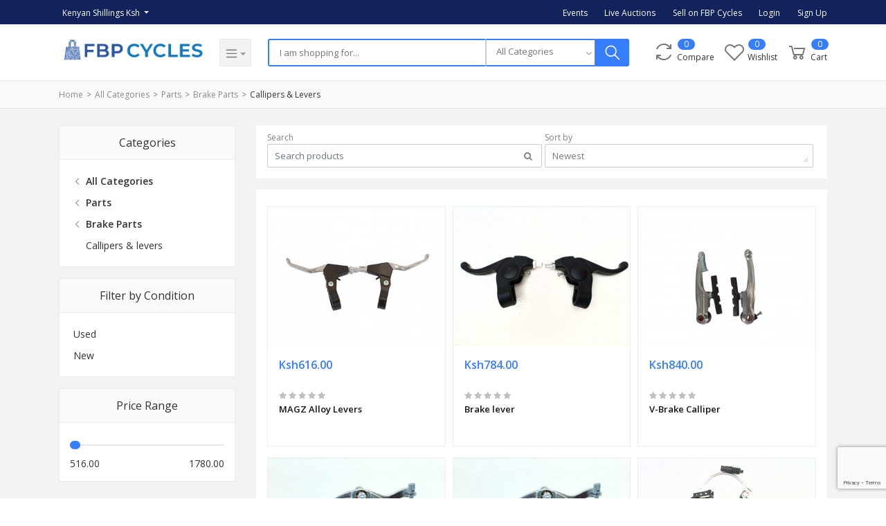

--- FILE ---
content_type: text/html; charset=UTF-8
request_url: https://fbpcycles.co.ke/search?subsubcategory=Callipers--levers-SeQmS
body_size: 175552
content:
<!--  -->





<!DOCTYPE html>
<html lang="en">
<head>


<meta charset="utf-8">
<meta name="viewport" content="width=device-width, initial-scale=1.0">
<meta name="robots" content="index, follow">
<title>callipers and levers</title>
<meta name="description" content="" />
<meta name="keywords" content="Kids bicycles,Used bicycle,Road bike ,Race bike ,kids bicycles ,childrens bicycles,cycling in kenya,bikes for sale ,bicycles for sale,bicycle parts,bike accessories,bicycles in kenya">
<meta name="author" content="FBP Cycles">
<meta name="sitemap_link" content="http://www.fbpcycles.co.ke/sitemap.xml">

<meta name="csrf-token" content="SCD3MURYWM1rBtjR10b5fM1kSC9wnoweAWRdcno9">

        <meta itemprop="name" content="callipers and levers">
    <meta itemprop="description" content="">
    <meta name="twitter:title" content="callipers and levers">
    <meta name="twitter:description" content="">
    <meta property="og:title" content="callipers and levers" />
    <meta property="og:description" content="" />
    <meta property="og:url" content="https://fbpcycles.co.ke/search" />
    <meta property="og:type" content="website" />


    <!-- Schema.org markup for Google+ -->
    <!--<meta itemprop="name" content="FBP-Cycles">-->
    <!--<meta itemprop="description" content="Shop for high quality Bikes, cycling clothes, accessories &amp; bicycle tools in Nairobi Kenya online through Fbp Cycles.">-->
    <!--<meta itemprop="image" content="https://fbpcycles.co.ke/uploads/seo/shop_image/w99un21LvvzUUMoh4OfcQG0i4GKEc7KnJ2yJqzeI.jpg">-->

    <!-- Twitter Card data -->
    <!--<meta name="twitter:card" content="product">-->
    <!--<meta name="twitter:site" content="@publisher_handle">-->
    <!--<meta name="twitter:title" content="FBP-Cycles">-->
    <!--<meta name="twitter:description" content="Shop for high quality Bikes, cycling clothes, accessories &amp; bicycle tools in Nairobi Kenya online through Fbp Cycles.">-->
    <!--<meta name="twitter:creator" content="@author_handle">-->
    <!--<meta name="twitter:image" content="https://fbpcycles.co.ke/uploads/seo/shop_image/w99un21LvvzUUMoh4OfcQG0i4GKEc7KnJ2yJqzeI.jpg">-->

    <!-- Open Graph data -->
    <!--<meta property="og:title" content="FBP-Cycles" />-->
    <!--<meta property="og:type" content="website" />-->
    <!--<meta property="og:url" content="https://fbpcycles.co.ke/home" />-->
    <!--<meta property="og:image" content="https://fbpcycles.co.ke/uploads/seo/shop_image/w99un21LvvzUUMoh4OfcQG0i4GKEc7KnJ2yJqzeI.jpg" />-->
    <!--<meta property="og:description" content="Shop for high quality Bikes, cycling clothes, accessories &amp; bicycle tools in Nairobi Kenya online through Fbp Cycles." />-->
    <!--<meta property="og:site_name" content="FBP-Cycles" />-->
    <!--<meta property="fb:app_id" content="">-->

    <!-- Disable zoom in mobile -->
    <!-- <meta name="viewport" content="width=device-width, initial-scale=1.0, maximum-scale=1.0, user-scalable=no" /> -->


<!-- Favicon -->
<link type="image/x-icon" href="https://fbpcycles.co.ke/uploads/favicon/jlgYXLYRMQbNxZa8vqn9HamB0ijvVJGvP0ihhX3w.png" rel="shortcut icon" />

<!-- Fonts -->
<link href="https://fonts.googleapis.com/css?family=Open+Sans:300,300i,400,400i,600,600i,700,700i,800,800i" rel="stylesheet" media="none" onload="if(media!='all')media='all'">

<!-- Bootstrap -->
<link rel="stylesheet" href="https://fbpcycles.co.ke/frontend/css/bootstrap.min.css" type="text/css" media="all">

<!-- Icons -->
<link rel="stylesheet" href="https://fbpcycles.co.ke/frontend/css/font-awesome.min.css" type="text/css" media="none" onload="if(media!='all')media='all'">
<link rel="stylesheet" href="https://fbpcycles.co.ke/frontend/css/line-awesome.min.css" type="text/css" media="none" onload="if(media!='all')media='all'">

<link type="text/css" href="https://fbpcycles.co.ke/frontend/css/bootstrap-tagsinput.css" rel="stylesheet" media="none" onload="if(media!='all')media='all'">
<link type="text/css" href="https://fbpcycles.co.ke/frontend/css/jodit.min.css" rel="stylesheet" media="none" onload="if(media!='all')media='all'">
<link type="text/css" href="https://fbpcycles.co.ke/frontend/css/sweetalert2.min.css" rel="stylesheet" media="none" onload="if(media!='all')media='all'">
<link type="text/css" href="https://fbpcycles.co.ke/frontend/css/slick.css" rel="stylesheet" media="all">
<link type="text/css" href="https://fbpcycles.co.ke/frontend/css/xzoom.css" rel="stylesheet" media="none" onload="if(media!='all')media='all'">
<link type="text/css" href="https://fbpcycles.co.ke/frontend/css/jssocials.css" rel="stylesheet" media="none" onload="if(media!='all')media='all'">
<link type="text/css" href="https://fbpcycles.co.ke/frontend/css/jssocials-theme-flat.css" rel="stylesheet" media="none" onload="if(media!='all')media='all'">
<link type="text/css" href="https://fbpcycles.co.ke/frontend/css/intlTelInput.min.css" rel="stylesheet" media="none" onload="if(media!='all')media='all'">
<link type="text/css" href="https://fbpcycles.co.ke/css/spectrum.css" rel="stylesheet" media="none" onload="if(media!='all')media='all'">




<!-- jQuery -->
<script src="https://fbpcycles.co.ke/frontend/js/vendor/jquery.min.js"></script>
<script src="https://fbpcycles.co.ke/frontend/js/vendor/jquery-ui.min.js"></script>




  <!-- hammer plugin here -->
<script src="https://fbpcycles.co.ke/frontend/hammer.js/1.0.5/jquery.hammer.min.js"></script>

  <!-- fancy plugin here -->
<link type="text/css" href="https://fbpcycles.co.ke/frontend/fancybox/source/jquery.fancybox.css" rel="stylesheet" media="none" onload="if(media!='all')media='all'">
<script src="https://fbpcycles.co.ke/frontend/fancybox/source/jquery.fancybox.js"></script>

  <!-- fancy plugin here -->
<link type="text/css" href="https://fbpcycles.co.ke/frontend/magnific-popup/css/magnific-popup.css" rel="stylesheet" media="none" onload="if(media!='all')media='all'">
<script src="https://fbpcycles.co.ke/frontend/magnific-popup/js/magnific-popup.js"></script>





<!-- typeahead.js -->
<script src="https://fbpcycles.co.ke/frontend/Bootstrap-3-Typeahead/bootstrap3-typeahead.min.js"></script>

<!-- Google Recaptcha -->
<script src="https://www.google.com/recaptcha/api.js?render=6LfLB-YpAAAAALmeYA7xrUsbjqWJGC0qi0j6g0pn"></script>

<script>
    grecaptcha.ready(function() {
        grecaptcha.execute('6LfLB-YpAAAAALmeYA7xrUsbjqWJGC0qi0j6g0pn', {action: 'submit'}).then(function(token) {
            if (token) {
                document.getElementById('recaptcha').value = token;
            }
        });
    });
</script>

<!-- Global style (main) -->
<link type="text/css" href="https://fbpcycles.co.ke/frontend/css/fbp-cycles.css" rel="stylesheet" media="all">
<link type="text/css" href="https://fbpcycles.co.ke/frontend/css/main.css" rel="stylesheet" media="all">

<style>
    .hamburger-icon::after {
        content: "Menü";
        font-style: normal;
        text-transform: uppercase;
        /* font-size: 2em; */
        padding-left: 1px;
        position: relative;
        top: 1px;
        color: #333;
        font-weight: 600 !important;
    }

    .hamburger-icon span:nth-child(2),
    .hamburger-icon span:nth-child(3) {
        top: 20px;
    }
    .hamburger-icon span {
        width: 175%;
    }

    .back-btn {
        border-color: rgba(9, 30, 66, 0.08);
        background-color: rgba(9, 30, 66, 0.08);
        color: #007bff;
        border-radius: 8px;
        font-weight: 700;
    }

    code {
      font-family: Consolas,"courier new";
      color: rgb(54, 50, 51);
      background-color: #ecf0f5;
      padding: 5px;
      /* font-size: 105%; */
    }
</style>


<!-- color theme -->
<link href="https://fbpcycles.co.ke/frontend/css/colors/2.css" rel="stylesheet" media="all">

<!-- Custom style -->
<link type="text/css" href="https://fbpcycles.co.ke/frontend/css/custom.css" rel="stylesheet" media="all">

<link href='https://fonts.googleapis.com/css?family=Roboto:400,500,600,700,800,900' rel='stylesheet' type='text/css'>

    <!-- Global site tag (gtag.js) - Google Analytics -->
    <script async src="https://www.googletagmanager.com/gtag/js?id=UA-208885697-1"></script>

    <script>
      window.dataLayer = window.dataLayer || [];
      function gtag(){dataLayer.push(arguments);}
      gtag('js', new Date());
      gtag('config', 'UA-208885697-1');
    </script>

    <!-- Google Tag Manager -->
    <script>
        (function(w,d,s,l,i){w[l]=w[l]||[];w[l].push({'gtm.start':
        new Date().getTime(),event:'gtm.js'});var f=d.getElementsByTagName(s)[0],
        j=d.createElement(s),dl=l!='dataLayer'?'&l='+l:'';j.async=true;j.src=
        'https://www.googletagmanager.com/gtm.js?id='+i+dl;f.parentNode.insertBefore(j,f);
        })(window,document,'script','dataLayer','GTM-N5P2GCT');
    </script>
    <!-- End Google Tag Manager -->




</head>
<body>


    <!-- Google Tag Manager (noscript) -->
    <noscript><iframe src="https://www.googletagmanager.com/ns.html?id=GTM-N5P2GCT"
    height="0" width="0" style="display:none;visibility:hidden"></iframe></noscript>
    <!-- End Google Tag Manager (noscript) -->

<!-- MAIN WRAPPER -->
<div class="body-wrap shop-default shop-cards shop-tech gry-bg">

    <!-- Header -->
    <div class="header bg-white">
    <!-- Top Bar -->
    <div class="top-navbar">
        <div class="container">
            <div class="row">
                <div class="col-lg-7 col">
                    <ul class="inline-links d-lg-inline-block d-flex justify-content-between">
                        <li class="dropdown" id="lang-change" style="display: none;">
                                                        <a href="" class="dropdown-toggle top-bar-item" data-toggle="dropdown">
                                <img src="https://fbpcycles.co.ke/frontend/images/placeholder.jpg" height="11" data-src="https://fbpcycles.co.ke/frontend/images/icons/flags/en.png" class="flag lazyload" alt="English" height="11"><span class="language">English</span>
                            </a>
                            <ul class="dropdown-menu">
                                                                    <li class="dropdown-item ">
                                        <a href="#" data-flag="en"><img src="https://fbpcycles.co.ke/frontend/images/placeholder.jpg" data-src="https://fbpcycles.co.ke/frontend/images/icons/flags/en.png" class="flag lazyload" alt="English" height="11"><span class="language">English</span></a>
                                    </li>
                                                                    <li class="dropdown-item ">
                                        <a href="#" data-flag="bd"><img src="https://fbpcycles.co.ke/frontend/images/placeholder.jpg" data-src="https://fbpcycles.co.ke/frontend/images/icons/flags/bd.png" class="flag lazyload" alt="Bangla" height="11"><span class="language">Bangla</span></a>
                                    </li>
                                                                    <li class="dropdown-item ">
                                        <a href="#" data-flag="sa"><img src="https://fbpcycles.co.ke/frontend/images/placeholder.jpg" data-src="https://fbpcycles.co.ke/frontend/images/icons/flags/sa.png" class="flag lazyload" alt="Arabic" height="11"><span class="language">Arabic</span></a>
                                    </li>
                                                            </ul>
                        </li>

                        <li class="dropdown" id="currency-change">
                                                        <a href="" class="dropdown-toggle top-bar-item" data-toggle="dropdown">
                                Kenyan Shillings Ksh
                            </a>
                            <ul class="dropdown-menu">
                                                                    <li class="dropdown-item  active ">
                                        <a href="" data-currency="KES">Kenyan Shillings (Ksh)</a>
                                    </li>
                                                            </ul>
                        </li>
                    </ul>
                </div>

                <div class="col-5 text-right d-none d-lg-block">
                    <ul class="inline-links">
                        <li style="display: none;">
                            <a href="https://fbpcycles.co.ke/track_your_order" class="top-bar-item">Track Order</a>
                        </li>
                        
                        <li>
                            <a href="https://fbpcycles.co.ke/upcoming-events" class="top-bar-item">Events</a>
                        </li>
                        <li>
                            <a href="https://fbpcycles.co.ke/product-auctions" class="top-bar-item">Live Auctions</a>
                        </li>
                                                <li>
                            <a href="https://fbpcycles.co.ke/shops/create" class="top-bar-item">Sell on FBP Cycles</a>
                        </li>
                        <li>
                            <a href="https://fbpcycles.co.ke/users/login" class="top-bar-item">Login</a>
                        </li>
                        <li>
                            <a href="https://fbpcycles.co.ke/users/registration" class="top-bar-item">Sign Up</a>
                        </li>
                                            </ul>
                </div>
            </div>
        </div>
    </div>
    <!-- END Top Bar -->

    <!-- mobile menu -->
    <div class="mobile-side-menu d-lg-none">
        <div class="side-menu-overlay opacity-0" onclick="sideMenuClose()"></div>
        <div class="side-menu-wrap opacity-0">
            <div class="side-menu closed">
                <div class="side-menu-header ">
                    <div class="side-menu-close" onclick="sideMenuClose()">
                        <i class="la la-close"></i>
                    </div>

                                            <div class="widget-profile-box px-3 py-4 d-flex align-items-center">
                                <div class="image " style="background-image:url('https://fbpcycles.co.ke/frontend/images/icons/user-placeholder.jpg')"></div>
                        </div>
                        <div class="side-login px-3 pb-3">
                            <a href="https://fbpcycles.co.ke/users/login">Sign In</a>
                            <a href="https://fbpcycles.co.ke/users/registration">Sign Up</a>
                            <a href="https://fbpcycles.co.ke/shops/create">Sell on FBP Cycles</a>
                        </div>
                                    </div>
                <!-- <div class="side-menu-list px-3" style="display: none;"> -->
                <div class="side-menu-list px-3">
                    <ul class="side-user-menu">
                        <li>
                            <a href="https://fbpcycles.co.ke/home">
                                <i class="la la-home"></i>
                                <span>Home</span>
                            </a>
                        </li>
                        <li>
                            <a href="https://fbpcycles.co.ke/dashboard">
                                <i class="la la-dashboard"></i>
                                <span>Dashboard</span>
                            </a>
                        </li>
                        <li>
                            <a href="https://fbpcycles.co.ke/product-auctions">
                                <i class="la la-bolt"></i>
                                <span>Live Auction</span>
                                <span class="badge"> New </span>
                            </a>
                        </li>

                                                                        <li>
                            <a href="https://fbpcycles.co.ke/upcoming-events">
                                <i class="la la-calendar"></i>
                                <span>Upcoming Events</span>
                            </a>
                        </li>

                        
                        <li>
                            <a href="https://fbpcycles.co.ke/purchase_history">
                                <i class="la la-file-text"></i>
                                <span>Purchase History</span>
                            </a>
                        </li>
                                                <li style="display: none;">
                            <a href="https://fbpcycles.co.ke/compare">
                                <i class="la la-refresh"></i>
                                <span>Compare</span>
                                                                    <span class="badge" id="compare_items_sidenav">0</span>
                                                            </a>
                        </li>
                                                
                        
                        <li>
                            <a href="https://fbpcycles.co.ke/profile">
                                <i class="la la-user"></i>
                                <span>Manage Profile</span>
                            </a>
                        </li>

                                                
                                                
                    </ul>
                    <div class="sidebar-widget-title py-0">
                        <span>Shop Options</span>
                    </div>
                    

                    
                        <ul class="side-seller-menu">
                            <li>
                                
                                <a href="#" data-toggle="modal" data-target="#categorySelectModal">
                                    <i class="la la-sitemap"></i>
                                    <span>Categories</span>
                                </a>
                            </li>
                        </ul>
                                        <!-- <div class="sidebar-widget-title py-0">
                        <span>Categories</span>
                    </div>
                    <ul class="side-seller-menu">
                                                    <li>
                            <a href="https://fbpcycles.co.ke/search?category=bicycles" class="text-truncate">
                                <img class="cat-image lazyload" src="https://fbpcycles.co.ke/frontend/images/placeholder.jpg" data-src="https://fbpcycles.co.ke/uploads/categories/icon/pZ6tVbUqaMM58yD2bXtMK5zsokdrkapGck4K63We.png" width="13" alt="Bicycles">
                                <span>Bicycles</span>
                            </a>
                        </li>
                                                    <li>
                            <a href="https://fbpcycles.co.ke/search?category=parts" class="text-truncate">
                                <img class="cat-image lazyload" src="https://fbpcycles.co.ke/frontend/images/placeholder.jpg" data-src="https://fbpcycles.co.ke/uploads/categories/icon/RKIpRBZsxTa1omDE9h6CkSR4yJZF5AqfvmsvEov0.png" width="13" alt="Parts">
                                <span>Parts</span>
                            </a>
                        </li>
                                                    <li>
                            <a href="https://fbpcycles.co.ke/search?category=accessories" class="text-truncate">
                                <img class="cat-image lazyload" src="https://fbpcycles.co.ke/frontend/images/placeholder.jpg" data-src="https://fbpcycles.co.ke/uploads/categories/icon/rKAPw5rNlS84JtD9ZQqn366jwE11qyJqbzAe5yaA.png" width="13" alt="Accessories">
                                <span>Accessories</span>
                            </a>
                        </li>
                                                    <li>
                            <a href="https://fbpcycles.co.ke/search?category=Clothes-tDipT" class="text-truncate">
                                <img class="cat-image lazyload" src="https://fbpcycles.co.ke/frontend/images/placeholder.jpg" data-src="https://fbpcycles.co.ke/uploads/categories/icon/kxlrXO1O2W7NdbbczmI8zhZwnPopkBxvGF7EoY6M.png" width="13" alt="Clothes">
                                <span>Clothes</span>
                            </a>
                        </li>
                                                    <li>
                            <a href="https://fbpcycles.co.ke/search?category=Tools-UHlbf" class="text-truncate">
                                <img class="cat-image lazyload" src="https://fbpcycles.co.ke/frontend/images/placeholder.jpg" data-src="https://fbpcycles.co.ke/uploads/categories/icon/NlUXYLs6Nf6nOGzcQOCB3RPLwjNVslpMcaxGCnGG.png" width="13" alt="Tools">
                                <span>Tools</span>
                            </a>
                        </li>
                                                    <li>
                            <a href="https://fbpcycles.co.ke/search?category=Helmet-JfmGX" class="text-truncate">
                                <img class="cat-image lazyload" src="https://fbpcycles.co.ke/frontend/images/placeholder.jpg" data-src="https://fbpcycles.co.ke/uploads/categories/icon/1guXUhUcwpp6oeUVMlDzkkfBj8ItTN7lwkhzl2Ch.png" width="13" alt="Helmet">
                                <span>Helmet</span>
                            </a>
                        </li>
                                                    <li>
                            <a href="https://fbpcycles.co.ke/search?category=Lubes-Brake-fluids-and-Sealants-jRn47" class="text-truncate">
                                <img class="cat-image lazyload" src="https://fbpcycles.co.ke/frontend/images/placeholder.jpg" data-src="https://fbpcycles.co.ke/uploads/categories/icon/4gLN8SxrjfzAAlTKp0eih6JuNyCu1vYYMznKq6PO.png" width="13" alt="Lubes, Brake fluids and Sealants">
                                <span>Lubes, Brake fluids and Sealants</span>
                            </a>
                        </li>
                                            </ul> -->
                </div>
            </div>
        </div>
    </div>
    <!-- end mobile menu -->

    <div class="position-relative logo-bar-area">
        <div class="">
            <div class="container">
                <div class="row no-gutters align-items-center">
                    <div class="col-lg-3 col-8">
                        <div class="d-flex">
                            <div class="d-block d-lg-none mobile-menu-icon-box">
                                <!-- Navbar toggler  -->
                                <a href="" onclick="sideMenuOpen(this)">
                                    <div class="hamburger-icon">
                                        <span></span>
                                        
                                        <span></span>
                                    </div>
                                </a>
                                
                            </div>

                            <!-- Brand/Logo -->
                            <a class="navbar-brand w-100" href="https://fbpcycles.co.ke/home">
                                                                                                    <img src="https://fbpcycles.co.ke/uploads/logo/TXLYcYPyGswIr6usme8ohuu8YUT55cdhg65bebS9.png" alt="FBP-Cycles">
                                                            </a>

                                                            <div class="d-none d-xl-block category-menu-icon-box">
                                    <div class="dropdown-toggle navbar-light category-menu-icon" id="category-menu-icon">
                                        <span class="navbar-toggler-icon"></span>
                                    </div>
                                </div>
                                                    </div>
                    </div>
                    <div class="col-lg-9 col-4 position-static" >
                        <div class="d-flex w-100">
                            <div class="search-box flex-grow-1 px-4">
                                <form action="https://fbpcycles.co.ke/search" method="GET">
                                    <div class="d-flex position-relative">
                                        <div class="d-lg-none search-box-back">
                                            <button class="" type="button"><i class="la la-long-arrow-left"></i></button>
                                        </div>
                                        <div class="w-100">
                                            <input type="text" aria-label="Search" id="search" name="q" class="w-100" placeholder="I am shopping for..." autocomplete="off">
                                        </div>
                                        <div class="form-group category-select d-none d-xl-block">
                                            <select class="form-control selectpicker" name="category">
                                                <option value="">All Categories</option>
                                                                                                <option value="bicycles"
                                                                                                        >Bicycles</option>
                                                                                                <option value="parts"
                                                                                                        >Parts</option>
                                                                                                <option value="accessories"
                                                                                                        >Accessories</option>
                                                                                                <option value="Clothes-tDipT"
                                                                                                        >Clothes</option>
                                                                                                <option value="Tools-UHlbf"
                                                                                                        >Tools</option>
                                                                                                <option value="Helmet-JfmGX"
                                                                                                        >Helmet</option>
                                                                                                <option value="Lubes-Brake-fluids-and-Sealants-jRn47"
                                                                                                        >Lubes, Brake fluids and Sealants</option>
                                                                                            </select>
                                        </div>
                                        <button class="d-none d-lg-block" type="submit">
                                            <i class="la la-search la-flip-horizontal"></i>
                                        </button>
                                        <div class="typed-search-box d-none">
                                            <div class="search-preloader">
                                                <div class="loader"><div></div><div></div><div></div></div>
                                            </div>
                                            <div class="search-nothing d-none">

                                            </div>
                                            <div id="search-content">

                                            </div>
                                        </div>
                                    </div>
                                </form>

                            </div>

                            <div class="logo-bar-icons d-inline-block ml-auto">
                                <div class="d-inline-block d-lg-none">
                                    <div class="nav-search-box">
                                        <a href="#" class="nav-box-link">
                                            <i class="la la-search la-flip-horizontal d-inline-block nav-box-icon"></i>
                                        </a>
                                    </div>
                                </div>
                                <div class="d-none d-lg-inline-block">
                                    <div class="nav-compare-box" id="compare">
                                        <a href="https://fbpcycles.co.ke/compare" class="nav-box-link">
                                            <i class="la la-refresh d-inline-block nav-box-icon"></i>
                                            <span class="nav-box-text d-none d-xl-inline-block">Compare</span>
                                                                                            <span class="nav-box-number">0</span>
                                                                                    </a>
                                    </div>
                                </div>
                                <div class="d-none d-lg-inline-block">
                                    <div class="nav-wishlist-box" id="wishlist">
                                        <a href="https://fbpcycles.co.ke/wishlists" class="nav-box-link">
                                            <i class="la la-heart-o d-inline-block nav-box-icon"></i>
                                            <span class="nav-box-text d-none d-xl-inline-block">Wishlist</span>
                                                                                            <span class="nav-box-number">0</span>
                                                                                    </a>
                                    </div>
                                </div>
                                <div class="d-inline-block" data-hover="dropdown">
                                    <div class="nav-cart-box dropdown" id="cart_items">
                                        <a href="" class="nav-box-link" data-toggle="dropdown" aria-haspopup="true" aria-expanded="false">
                                            <i class="la la-shopping-cart d-inline-block nav-box-icon"></i>
                                            <span class="nav-box-text d-none d-xl-inline-block">Cart</span>
                                                                                            <span class="nav-box-number">0</span>
                                                                                    </a>
                                        <ul class="dropdown-menu dropdown-menu-right px-0">
                                            <li>
                                                <div class="dropdown-cart px-0">
                                                                                                            <div class="dc-header">
                                                            <h3 class="heading heading-6 strong-700">Your Cart is empty</h3>
                                                        </div>
                                                                                                    </div>
                                            </li>
                                        </ul>
                                    </div>
                                </div>
                            </div>
                        </div>
                    </div>
                </div>
            </div>
        </div>
        <div class="hover-category-menu" id="hover-category-menu">
            <div class="container">
                <div class="row no-gutters position-relative">
                    <div class="col-lg-3 position-static">
                        <div class="category-sidebar" id="category-sidebar">
                            <div class="all-category">
                                <span>CATEGORIES</span>
                                <a href="https://fbpcycles.co.ke/categories" class="d-inline-block">See All ></a>
                            </div>
                            <ul class="categories">
                                                                                                        <li class="category-nav-element" data-id="1">
                                        <a href="https://fbpcycles.co.ke/search?category=bicycles">
                                            <img class="cat-image lazyload" src="https://fbpcycles.co.ke/frontend/images/placeholder.jpg" data-src="https://fbpcycles.co.ke/uploads/categories/icon/pZ6tVbUqaMM58yD2bXtMK5zsokdrkapGck4K63We.png" width="30" alt="Bicycles">
                                            <span class="cat-name">Bicycles</span>
                                        </a>
                                                                                    <div class="sub-cat-menu c-scrollbar">
                                                <div class="c-preloader">
                                                    <i class="fa fa-spin fa-spinner"></i>
                                                </div>
                                            </div>
                                                                            </li>
                                                                                                        <li class="category-nav-element" data-id="2">
                                        <a href="https://fbpcycles.co.ke/search?category=parts">
                                            <img class="cat-image lazyload" src="https://fbpcycles.co.ke/frontend/images/placeholder.jpg" data-src="https://fbpcycles.co.ke/uploads/categories/icon/RKIpRBZsxTa1omDE9h6CkSR4yJZF5AqfvmsvEov0.png" width="30" alt="Parts">
                                            <span class="cat-name">Parts</span>
                                        </a>
                                                                                    <div class="sub-cat-menu c-scrollbar">
                                                <div class="c-preloader">
                                                    <i class="fa fa-spin fa-spinner"></i>
                                                </div>
                                            </div>
                                                                            </li>
                                                                                                        <li class="category-nav-element" data-id="3">
                                        <a href="https://fbpcycles.co.ke/search?category=accessories">
                                            <img class="cat-image lazyload" src="https://fbpcycles.co.ke/frontend/images/placeholder.jpg" data-src="https://fbpcycles.co.ke/uploads/categories/icon/rKAPw5rNlS84JtD9ZQqn366jwE11qyJqbzAe5yaA.png" width="30" alt="Accessories">
                                            <span class="cat-name">Accessories</span>
                                        </a>
                                                                                    <div class="sub-cat-menu c-scrollbar">
                                                <div class="c-preloader">
                                                    <i class="fa fa-spin fa-spinner"></i>
                                                </div>
                                            </div>
                                                                            </li>
                                                                                                        <li class="category-nav-element" data-id="4">
                                        <a href="https://fbpcycles.co.ke/search?category=Clothes-tDipT">
                                            <img class="cat-image lazyload" src="https://fbpcycles.co.ke/frontend/images/placeholder.jpg" data-src="https://fbpcycles.co.ke/uploads/categories/icon/kxlrXO1O2W7NdbbczmI8zhZwnPopkBxvGF7EoY6M.png" width="30" alt="Clothes">
                                            <span class="cat-name">Clothes</span>
                                        </a>
                                                                                    <div class="sub-cat-menu c-scrollbar">
                                                <div class="c-preloader">
                                                    <i class="fa fa-spin fa-spinner"></i>
                                                </div>
                                            </div>
                                                                            </li>
                                                                                                        <li class="category-nav-element" data-id="5">
                                        <a href="https://fbpcycles.co.ke/search?category=Tools-UHlbf">
                                            <img class="cat-image lazyload" src="https://fbpcycles.co.ke/frontend/images/placeholder.jpg" data-src="https://fbpcycles.co.ke/uploads/categories/icon/NlUXYLs6Nf6nOGzcQOCB3RPLwjNVslpMcaxGCnGG.png" width="30" alt="Tools">
                                            <span class="cat-name">Tools</span>
                                        </a>
                                                                                    <div class="sub-cat-menu c-scrollbar">
                                                <div class="c-preloader">
                                                    <i class="fa fa-spin fa-spinner"></i>
                                                </div>
                                            </div>
                                                                            </li>
                                                                                                        <li class="category-nav-element" data-id="6">
                                        <a href="https://fbpcycles.co.ke/search?category=Helmet-JfmGX">
                                            <img class="cat-image lazyload" src="https://fbpcycles.co.ke/frontend/images/placeholder.jpg" data-src="https://fbpcycles.co.ke/uploads/categories/icon/1guXUhUcwpp6oeUVMlDzkkfBj8ItTN7lwkhzl2Ch.png" width="30" alt="Helmet">
                                            <span class="cat-name">Helmet</span>
                                        </a>
                                                                                    <div class="sub-cat-menu c-scrollbar">
                                                <div class="c-preloader">
                                                    <i class="fa fa-spin fa-spinner"></i>
                                                </div>
                                            </div>
                                                                            </li>
                                                                                                        <li class="category-nav-element" data-id="7">
                                        <a href="https://fbpcycles.co.ke/search?category=Lubes-Brake-fluids-and-Sealants-jRn47">
                                            <img class="cat-image lazyload" src="https://fbpcycles.co.ke/frontend/images/placeholder.jpg" data-src="https://fbpcycles.co.ke/uploads/categories/icon/4gLN8SxrjfzAAlTKp0eih6JuNyCu1vYYMznKq6PO.png" width="30" alt="Lubes, Brake fluids and Sealants">
                                            <span class="cat-name">Lubes, Brake fluids and Sealants</span>
                                        </a>
                                                                                    <div class="sub-cat-menu c-scrollbar">
                                                <div class="c-preloader">
                                                    <i class="fa fa-spin fa-spinner"></i>
                                                </div>
                                            </div>
                                                                            </li>
                                                            </ul>
                        </div>
                    </div>

                </div>
            </div>
        </div>
    </div>
    <!-- Navbar -->

    <!-- <div class="main-nav-area d-none d-lg-block">
        <nav class="navbar navbar-expand-lg navbar--bold navbar--style-2 navbar-light bg-default">
            <div class="container">
                <div class="collapse navbar-collapse align-items-center justify-content-center" id="navbar_main">
                    <ul class="navbar-nav">
                                                    <li class="nav-item">
                                <a class="nav-link" href="https://fbpcycles.co.ke/search?q=2025">2025</a>
                            </li>
                                                    <li class="nav-item">
                                <a class="nav-link" href="https://fbpcycles.co.ke/search?q=2024">2024</a>
                            </li>
                                                    <li class="nav-item">
                                <a class="nav-link" href="https://fbpcycles.co.ke/search?q=2023">2023</a>
                            </li>
                                                    <li class="nav-item">
                                <a class="nav-link" href="https://fbpcycles.co.ke/search?q=shimano">shimano</a>
                            </li>
                                                    <li class="nav-item">
                                <a class="nav-link" href="https://fbpcycles.co.ke/search?q=2022">2022</a>
                            </li>
                                            </ul>
                </div>
            </div>
        </nav>
    </div> -->
</div>

<script>
    // new Mmenu(document.querySelector("#menu"));

    // document.addEventListener("click", function (evnt) {
    //     var anchor = evnt.target.closest('a[href="#/"]');
    //     if (anchor) {
    //         alert("Thank you for clicking, but that's a demo link.");
    //         evnt.preventDefault();
    //     }
    // });

    $(function() {
        // $('.side-menu-list').mmenu();
    });
</script>

    
    <div class="breadcrumb-area">
        <div class="container">
            <div class="row">
                <div class="col">
                    <ul class="breadcrumb">
                        <li><a href="https://fbpcycles.co.ke/home">Home</a></li>
                        <li><a href="https://fbpcycles.co.ke/products">All Categories</a></li>
                                                                                                    <li ><a href="https://fbpcycles.co.ke/search?category=parts">Parts</a></li>
                            <li ><a href="https://fbpcycles.co.ke/search?subcategory=brake-parts">Brake Parts</a></li>
                            <li class="active"><a href="https://fbpcycles.co.ke/search?subsubcategory=Callipers--levers-SeQmS">Callipers &amp; levers</a></li>
                                            </ul>
                </div>
            </div>
        </div>
    </div>


<section class="gry-bg py-4">
    <div class="container sm-px-0">
        <form class="" id="search-form" action="https://fbpcycles.co.ke/search" method="GET">
                <div class="row">
                <div class="col-xl-3 side-filter d-xl-block">
                    <div class="filter-overlay filter-close"></div>
                    <div class="filter-wrapper c-scrollbar">
                        <div class="filter-title d-flex d-xl-none justify-content-between pb-3 align-items-center">
                            <h3 class="h6">Filters</h3>
                            <button type="button" class="close filter-close">
                              <span aria-hidden="true">&times;</span>
                            </button>
                        </div>
                        <div class="bg-white sidebar-box mb-3">
                            <div class="box-title text-center">
                                Categories
                            </div>
                            <div class="box-content">
                                <div class="category-filter">
                                    <ul>
                                                                                                                                                                                                            <li class="active"><a href="https://fbpcycles.co.ke/products">All Categories</a></li>
                                            <li class="active"><a href="https://fbpcycles.co.ke/search?category=parts">Parts</a></li>
                                            <li class="active"><a href="https://fbpcycles.co.ke/search?subcategory=brake-parts">Brake Parts</a></li>
                                            <li class="current"><a href="https://fbpcycles.co.ke/search?subsubcategory=Callipers--levers-SeQmS">Callipers &amp; levers</a></li>
                                                                            </ul>
                                </div>
                            </div>
                        </div>
                         <div class="bg-white sidebar-box mb-3">
                            <div class="box-title text-center">
                                Filter by Condition
                            </div>
                            <div class="box-content">
                                <div class="category-filter">
                                    <ul>
                                                                                                                                                                            <li>
                                                    <span style="font-size: 14px;padding: 5px;display: block;cursor:pointer;"  onclick="sort_conditions('1')">Used </span>
                                                </li>
                                                                                            <li>
                                                    <span style="font-size: 14px;padding: 5px;display: block;cursor:pointer;"  onclick="sort_conditions('2')">New </span>
                                                </li>
                                                                                                                        </ul>
                                </div>
                            </div>
                        </div> 
                        <div class="bg-white sidebar-box mb-3">
                            <div class="box-title text-center">
                                Price Range
                            </div>
                            <div class="box-content">
                                <div class="range-slider-wrapper mt-3">
                                    <!-- Range slider container -->
                                    <div
                                        id="input-slider-range"
                                        data-range-value-min=" 10.08 "
                                        
                                        data-range-value-max=" 112000 "></div>

                                    <!-- Range slider values -->
                                    <div class="row">
                                        <div class="col-6">
                                            <span class="range-slider-value value-low"
                                                                                                    data-range-value-low="516"
                                                                                                id="input-slider-range-value-low">
                                        </div>

                                        <div class="col-6 text-right">
                                            <span class="range-slider-value value-high"
                                                                                                    data-range-value-high="1780"
                                                                                                id="input-slider-range-value-high">
                                        </div>
                                    </div>
                                </div>
                            </div>
                        </div>

                       

                        
                        
                    </div>
                </div>
                <div class="col-xl-9">
                    <!-- <div class="bg-white"> -->
                                                                                                    <input type="hidden" name="subsubcategory" value="Callipers--levers-SeQmS">
                        
                        <div class="sort-by-bar row no-gutters bg-white mb-3 px-3 pt-2">
                            <div class="col-xl-6 d-flex d-xl-block justify-content-between align-items-end ">
                                <div class="sort-by-box flex-grow-1">
                                    <div class="form-group">
                                        <label>Search</label>
                                        <div class="search-widget">
                                            <input class="form-control input-lg" type="text" name="q" placeholder="Search products" >
                                            <button type="submit" class="btn-inner">
                                                <i class="fa fa-search"></i>
                                            </button>
                                        </div>
                                    </div>
                                </div>
                                <div class="d-xl-none ml-3 form-group">
                                    <button type="button" class="btn p-1 btn-sm btn-styled btn-base-1 btn-icon-left strong-700 hov-bounce hov-shaddow" id="side-filter">
                                        <i class="la la-filter la-2x"></i> More Filter
                                    </button>
                                </div>
                            </div>
                            <div class="col-xl-6">
                                <div class="row no-gutters">
                                    <div class="col-12">
                                        <div class="sort-by-box px-1">
                                            <div class="form-group">
                                                <label>Sort by</label>
                                                <select class="form-control sortSelect" data-minimum-results-for-search="Infinity" name="sort_by" onchange="filter()">
                                                    <option value="1" >Newest</option>
                                                    <option value="2" >Oldest</option>
                                                    <option value="3" >Price low to high</option>
                                                    <option value="4" >Price high to low</option>
                                                </select>
                                            </div>
                                        </div>
                                    </div>
                                </div>
                            </div>
                        </div>
                                                    <input type="hidden" name="min_price" value="516">
                        
                                                    <input type="hidden" name="max_price" value="1780">
                                        
                        <input type="hidden" name="condition_id" value="">
                        <input type="hidden" name="brand" value="">

                        <!-- <hr class=""> -->
                        <div class="products-box-bar p-3 bg-white">
                            <div class="row sm-no-gutters gutters-5">
                                                                    <div class="col-xxl-3 col-xl-4 col-lg-3 col-md-4 col-6">
                                        <div class="product-box-2 bg-white alt-box my-md-2">
                                            <div class="position-relative overflow-hidden">
                                                                                                <a href="https://fbpcycles.co.ke/product/MAGZ-Alloy-Levers-3rqfB" class="d-block product-image h-100 text-center" tabindex="0">
                                                    <img class="img-fit lazyload" src="https://fbpcycles.co.ke/frontend/images/placeholder.jpg" data-src="https://fbpcycles.co.ke/uploads/products/thumbnail/1000006363_670ae2429375f.png" alt="MAGZ Alloy Levers">
                                                </a>
                                                <div class="product-btns clearfix">
                                                    <button class="btn add-wishlist" title="Add to Wishlist" onclick="addToWishList(1716)" type="button">
                                                        <i class="la la-heart-o"></i>
                                                    </button>
                                                    <button class="btn add-compare" title="Add to Compare" onclick="addToCompare(1716)" type="button">
                                                        <i class="la la-refresh"></i>
                                                    </button>
                                                    <button class="btn quick-view" title="Quick view" onclick="showAddToCartModal(1716)" type="button">
                                                        <i class="la la-eye"></i>
                                                    </button>
                                                </div>
                                            </div>
                                            <div class="p-md-3 p-2">
                                                <div class="price-box">
                                                                                                                                                            <span class="product-price strong-600">Ksh616.00</span>
                                                    <br/>
                                                    <br/>
                                                                                                    </div>
                                                <div class="star-rating star-rating-sm mt-1">
                                                    <i class = 'fa fa-star'></i><i class = 'fa fa-star'></i><i class = 'fa fa-star'></i><i class = 'fa fa-star'></i><i class = 'fa fa-star'></i>
                                                </div>
                                                <h2 class="product-title p-0">
                                                    <a href="https://fbpcycles.co.ke/product/MAGZ-Alloy-Levers-3rqfB" class=" text-truncate">MAGZ Alloy Levers</a>
                                                </h2>
                                                                                                <div class="price-box">
                                                    <ul class="inline-links">
                                                                                                                                                                    </ul>
                                                </div>
                                            </div>
                                        </div>
                                    </div>
                                                                    <div class="col-xxl-3 col-xl-4 col-lg-3 col-md-4 col-6">
                                        <div class="product-box-2 bg-white alt-box my-md-2">
                                            <div class="position-relative overflow-hidden">
                                                                                                <a href="https://fbpcycles.co.ke/product/Brake-lever-u0tEr" class="d-block product-image h-100 text-center" tabindex="0">
                                                    <img class="img-fit lazyload" src="https://fbpcycles.co.ke/frontend/images/placeholder.jpg" data-src="https://fbpcycles.co.ke/uploads/products/thumbnail/IMG_20210729_170059_853_6103ea56aa1a3.jpg" alt="Brake lever">
                                                </a>
                                                <div class="product-btns clearfix">
                                                    <button class="btn add-wishlist" title="Add to Wishlist" onclick="addToWishList(228)" type="button">
                                                        <i class="la la-heart-o"></i>
                                                    </button>
                                                    <button class="btn add-compare" title="Add to Compare" onclick="addToCompare(228)" type="button">
                                                        <i class="la la-refresh"></i>
                                                    </button>
                                                    <button class="btn quick-view" title="Quick view" onclick="showAddToCartModal(228)" type="button">
                                                        <i class="la la-eye"></i>
                                                    </button>
                                                </div>
                                            </div>
                                            <div class="p-md-3 p-2">
                                                <div class="price-box">
                                                                                                                                                            <span class="product-price strong-600">Ksh784.00</span>
                                                    <br/>
                                                    <br/>
                                                                                                    </div>
                                                <div class="star-rating star-rating-sm mt-1">
                                                    <i class = 'fa fa-star'></i><i class = 'fa fa-star'></i><i class = 'fa fa-star'></i><i class = 'fa fa-star'></i><i class = 'fa fa-star'></i>
                                                </div>
                                                <h2 class="product-title p-0">
                                                    <a href="https://fbpcycles.co.ke/product/Brake-lever-u0tEr" class=" text-truncate">Brake lever</a>
                                                </h2>
                                                                                                <div class="price-box">
                                                    <ul class="inline-links">
                                                                                                                                                                    </ul>
                                                </div>
                                            </div>
                                        </div>
                                    </div>
                                                                    <div class="col-xxl-3 col-xl-4 col-lg-3 col-md-4 col-6">
                                        <div class="product-box-2 bg-white alt-box my-md-2">
                                            <div class="position-relative overflow-hidden">
                                                                                                <a href="https://fbpcycles.co.ke/product/V-Brake-Calliper-KFB0f" class="d-block product-image h-100 text-center" tabindex="0">
                                                    <img class="img-fit lazyload" src="https://fbpcycles.co.ke/frontend/images/placeholder.jpg" data-src="https://fbpcycles.co.ke/uploads/products/thumbnail/1000007172_67102fef81272.png" alt="V-Brake Calliper">
                                                </a>
                                                <div class="product-btns clearfix">
                                                    <button class="btn add-wishlist" title="Add to Wishlist" onclick="addToWishList(1685)" type="button">
                                                        <i class="la la-heart-o"></i>
                                                    </button>
                                                    <button class="btn add-compare" title="Add to Compare" onclick="addToCompare(1685)" type="button">
                                                        <i class="la la-refresh"></i>
                                                    </button>
                                                    <button class="btn quick-view" title="Quick view" onclick="showAddToCartModal(1685)" type="button">
                                                        <i class="la la-eye"></i>
                                                    </button>
                                                </div>
                                            </div>
                                            <div class="p-md-3 p-2">
                                                <div class="price-box">
                                                                                                                                                            <span class="product-price strong-600">Ksh840.00</span>
                                                    <br/>
                                                    <br/>
                                                                                                    </div>
                                                <div class="star-rating star-rating-sm mt-1">
                                                    <i class = 'fa fa-star'></i><i class = 'fa fa-star'></i><i class = 'fa fa-star'></i><i class = 'fa fa-star'></i><i class = 'fa fa-star'></i>
                                                </div>
                                                <h2 class="product-title p-0">
                                                    <a href="https://fbpcycles.co.ke/product/V-Brake-Calliper-KFB0f" class=" text-truncate">V-Brake Calliper</a>
                                                </h2>
                                                                                                <div class="price-box">
                                                    <ul class="inline-links">
                                                                                                                                                                    </ul>
                                                </div>
                                            </div>
                                        </div>
                                    </div>
                                                                    <div class="col-xxl-3 col-xl-4 col-lg-3 col-md-4 col-6">
                                        <div class="product-box-2 bg-white alt-box my-md-2">
                                            <div class="position-relative overflow-hidden">
                                                                                                <a href="https://fbpcycles.co.ke/product/Promax-Rear-calliper-26fKu" class="d-block product-image h-100 text-center" tabindex="0">
                                                    <img class="img-fit lazyload" src="https://fbpcycles.co.ke/frontend/images/placeholder.jpg" data-src="https://fbpcycles.co.ke/uploads/products/thumbnail/IMG_20210808_155431_613_611b953709eb5.jpg" alt="Promax Rear calliper">
                                                </a>
                                                <div class="product-btns clearfix">
                                                    <button class="btn add-wishlist" title="Add to Wishlist" onclick="addToWishList(332)" type="button">
                                                        <i class="la la-heart-o"></i>
                                                    </button>
                                                    <button class="btn add-compare" title="Add to Compare" onclick="addToCompare(332)" type="button">
                                                        <i class="la la-refresh"></i>
                                                    </button>
                                                    <button class="btn quick-view" title="Quick view" onclick="showAddToCartModal(332)" type="button">
                                                        <i class="la la-eye"></i>
                                                    </button>
                                                </div>
                                            </div>
                                            <div class="p-md-3 p-2">
                                                <div class="price-box">
                                                                                                                                                            <span class="product-price strong-600">Ksh880.00</span>
                                                    <br/>
                                                    <br/>
                                                                                                    </div>
                                                <div class="star-rating star-rating-sm mt-1">
                                                    <i class = 'fa fa-star'></i><i class = 'fa fa-star'></i><i class = 'fa fa-star'></i><i class = 'fa fa-star'></i><i class = 'fa fa-star'></i>
                                                </div>
                                                <h2 class="product-title p-0">
                                                    <a href="https://fbpcycles.co.ke/product/Promax-Rear-calliper-26fKu" class=" text-truncate">Promax Rear calliper</a>
                                                </h2>
                                                                                                <div class="price-box">
                                                    <ul class="inline-links">
                                                                                                                                                                    </ul>
                                                </div>
                                            </div>
                                        </div>
                                    </div>
                                                                    <div class="col-xxl-3 col-xl-4 col-lg-3 col-md-4 col-6">
                                        <div class="product-box-2 bg-white alt-box my-md-2">
                                            <div class="position-relative overflow-hidden">
                                                                                                <a href="https://fbpcycles.co.ke/product/Promax-Front-calliper-CR4hk" class="d-block product-image h-100 text-center" tabindex="0">
                                                    <img class="img-fit lazyload" src="https://fbpcycles.co.ke/frontend/images/placeholder.jpg" data-src="https://fbpcycles.co.ke/uploads/products/thumbnail/IMG_20210808_155431_613_611b953709eb5.jpg" alt="Promax Front calliper">
                                                </a>
                                                <div class="product-btns clearfix">
                                                    <button class="btn add-wishlist" title="Add to Wishlist" onclick="addToWishList(331)" type="button">
                                                        <i class="la la-heart-o"></i>
                                                    </button>
                                                    <button class="btn add-compare" title="Add to Compare" onclick="addToCompare(331)" type="button">
                                                        <i class="la la-refresh"></i>
                                                    </button>
                                                    <button class="btn quick-view" title="Quick view" onclick="showAddToCartModal(331)" type="button">
                                                        <i class="la la-eye"></i>
                                                    </button>
                                                </div>
                                            </div>
                                            <div class="p-md-3 p-2">
                                                <div class="price-box">
                                                                                                                                                            <span class="product-price strong-600">Ksh880.00</span>
                                                    <br/>
                                                    <br/>
                                                                                                    </div>
                                                <div class="star-rating star-rating-sm mt-1">
                                                    <i class = 'fa fa-star'></i><i class = 'fa fa-star'></i><i class = 'fa fa-star'></i><i class = 'fa fa-star'></i><i class = 'fa fa-star'></i>
                                                </div>
                                                <h2 class="product-title p-0">
                                                    <a href="https://fbpcycles.co.ke/product/Promax-Front-calliper-CR4hk" class=" text-truncate">Promax Front calliper</a>
                                                </h2>
                                                                                                <div class="price-box">
                                                    <ul class="inline-links">
                                                                                                                                                                    </ul>
                                                </div>
                                            </div>
                                        </div>
                                    </div>
                                                                    <div class="col-xxl-3 col-xl-4 col-lg-3 col-md-4 col-6">
                                        <div class="product-box-2 bg-white alt-box my-md-2">
                                            <div class="position-relative overflow-hidden">
                                                                                                <a href="https://fbpcycles.co.ke/product/Promax-TX-117-RBOfS" class="d-block product-image h-100 text-center" tabindex="0">
                                                    <img class="img-fit lazyload" src="https://fbpcycles.co.ke/frontend/images/placeholder.jpg" data-src="https://fbpcycles.co.ke/uploads/products/thumbnail/IMG_20210729_165032_790_6103ece42e3af.jpg" alt="Promax TX-117">
                                                </a>
                                                <div class="product-btns clearfix">
                                                    <button class="btn add-wishlist" title="Add to Wishlist" onclick="addToWishList(229)" type="button">
                                                        <i class="la la-heart-o"></i>
                                                    </button>
                                                    <button class="btn add-compare" title="Add to Compare" onclick="addToCompare(229)" type="button">
                                                        <i class="la la-refresh"></i>
                                                    </button>
                                                    <button class="btn quick-view" title="Quick view" onclick="showAddToCartModal(229)" type="button">
                                                        <i class="la la-eye"></i>
                                                    </button>
                                                </div>
                                            </div>
                                            <div class="p-md-3 p-2">
                                                <div class="price-box">
                                                                                                                                                            <span class="product-price strong-600">Ksh1,100.00</span>
                                                    <br/>
                                                    <br/>
                                                                                                    </div>
                                                <div class="star-rating star-rating-sm mt-1">
                                                    <i class = 'fa fa-star'></i><i class = 'fa fa-star'></i><i class = 'fa fa-star'></i><i class = 'fa fa-star'></i><i class = 'fa fa-star'></i>
                                                </div>
                                                <h2 class="product-title p-0">
                                                    <a href="https://fbpcycles.co.ke/product/Promax-TX-117-RBOfS" class=" text-truncate">Promax TX-117</a>
                                                </h2>
                                                                                                <div class="price-box">
                                                    <ul class="inline-links">
                                                                                                                                                                    </ul>
                                                </div>
                                            </div>
                                        </div>
                                    </div>
                                                                    <div class="col-xxl-3 col-xl-4 col-lg-3 col-md-4 col-6">
                                        <div class="product-box-2 bg-white alt-box my-md-2">
                                            <div class="position-relative overflow-hidden">
                                                                                                <a href="https://fbpcycles.co.ke/product/brake-lever-wiboM" class="d-block product-image h-100 text-center" tabindex="0">
                                                    <img class="img-fit lazyload" src="https://fbpcycles.co.ke/frontend/images/placeholder.jpg" data-src="https://fbpcycles.co.ke/uploads/products/thumbnail/IMG_20210730_144225_127_6103e7c8bdedf.jpg" alt="brake lever">
                                                </a>
                                                <div class="product-btns clearfix">
                                                    <button class="btn add-wishlist" title="Add to Wishlist" onclick="addToWishList(227)" type="button">
                                                        <i class="la la-heart-o"></i>
                                                    </button>
                                                    <button class="btn add-compare" title="Add to Compare" onclick="addToCompare(227)" type="button">
                                                        <i class="la la-refresh"></i>
                                                    </button>
                                                    <button class="btn quick-view" title="Quick view" onclick="showAddToCartModal(227)" type="button">
                                                        <i class="la la-eye"></i>
                                                    </button>
                                                </div>
                                            </div>
                                            <div class="p-md-3 p-2">
                                                <div class="price-box">
                                                                                                                                                            <span class="product-price strong-600">Ksh1,120.00</span>
                                                    <br/>
                                                    <br/>
                                                                                                    </div>
                                                <div class="star-rating star-rating-sm mt-1">
                                                    <i class = 'fa fa-star'></i><i class = 'fa fa-star'></i><i class = 'fa fa-star'></i><i class = 'fa fa-star'></i><i class = 'fa fa-star'></i>
                                                </div>
                                                <h2 class="product-title p-0">
                                                    <a href="https://fbpcycles.co.ke/product/brake-lever-wiboM" class=" text-truncate">brake lever</a>
                                                </h2>
                                                                                                <div class="price-box">
                                                    <ul class="inline-links">
                                                                                                                                                                    </ul>
                                                </div>
                                            </div>
                                        </div>
                                    </div>
                                                                    <div class="col-xxl-3 col-xl-4 col-lg-3 col-md-4 col-6">
                                        <div class="product-box-2 bg-white alt-box my-md-2">
                                            <div class="position-relative overflow-hidden">
                                                                                                <a href="https://fbpcycles.co.ke/product/V-brake-lever-nl704" class="d-block product-image h-100 text-center" tabindex="0">
                                                    <img class="img-fit lazyload" src="https://fbpcycles.co.ke/frontend/images/placeholder.jpg" data-src="https://fbpcycles.co.ke/uploads/products/thumbnail/IMG_20210729_165551_57_6103e398a99c7.jpg" alt="V-brake lever">
                                                </a>
                                                <div class="product-btns clearfix">
                                                    <button class="btn add-wishlist" title="Add to Wishlist" onclick="addToWishList(226)" type="button">
                                                        <i class="la la-heart-o"></i>
                                                    </button>
                                                    <button class="btn add-compare" title="Add to Compare" onclick="addToCompare(226)" type="button">
                                                        <i class="la la-refresh"></i>
                                                    </button>
                                                    <button class="btn quick-view" title="Quick view" onclick="showAddToCartModal(226)" type="button">
                                                        <i class="la la-eye"></i>
                                                    </button>
                                                </div>
                                            </div>
                                            <div class="p-md-3 p-2">
                                                <div class="price-box">
                                                                                                                                                            <span class="product-price strong-600">Ksh1,232.00</span>
                                                    <br/>
                                                    <br/>
                                                                                                    </div>
                                                <div class="star-rating star-rating-sm mt-1">
                                                    <i class = 'fa fa-star'></i><i class = 'fa fa-star'></i><i class = 'fa fa-star'></i><i class = 'fa fa-star'></i><i class = 'fa fa-star'></i>
                                                </div>
                                                <h2 class="product-title p-0">
                                                    <a href="https://fbpcycles.co.ke/product/V-brake-lever-nl704" class=" text-truncate">V-brake lever</a>
                                                </h2>
                                                                                                <div class="price-box">
                                                    <ul class="inline-links">
                                                                                                                                                                    </ul>
                                                </div>
                                            </div>
                                        </div>
                                    </div>
                                                                    <div class="col-xxl-3 col-xl-4 col-lg-3 col-md-4 col-6">
                                        <div class="product-box-2 bg-white alt-box my-md-2">
                                            <div class="position-relative overflow-hidden">
                                                                                                <a href="https://fbpcycles.co.ke/product/Avid-levers-8JcSB" class="d-block product-image h-100 text-center" tabindex="0">
                                                    <img class="img-fit lazyload" src="https://fbpcycles.co.ke/frontend/images/placeholder.jpg" data-src="https://fbpcycles.co.ke/uploads/products/thumbnail/IMG_20211016_171419_729_6184089016aec.jpg" alt="Avid levers">
                                                </a>
                                                <div class="product-btns clearfix">
                                                    <button class="btn add-wishlist" title="Add to Wishlist" onclick="addToWishList(673)" type="button">
                                                        <i class="la la-heart-o"></i>
                                                    </button>
                                                    <button class="btn add-compare" title="Add to Compare" onclick="addToCompare(673)" type="button">
                                                        <i class="la la-refresh"></i>
                                                    </button>
                                                    <button class="btn quick-view" title="Quick view" onclick="showAddToCartModal(673)" type="button">
                                                        <i class="la la-eye"></i>
                                                    </button>
                                                </div>
                                            </div>
                                            <div class="p-md-3 p-2">
                                                <div class="price-box">
                                                                                                                                                            <span class="product-price strong-600">Ksh1,344.00</span>
                                                    <br/>
                                                    <br/>
                                                                                                    </div>
                                                <div class="star-rating star-rating-sm mt-1">
                                                    <i class = 'fa fa-star'></i><i class = 'fa fa-star'></i><i class = 'fa fa-star'></i><i class = 'fa fa-star'></i><i class = 'fa fa-star'></i>
                                                </div>
                                                <h2 class="product-title p-0">
                                                    <a href="https://fbpcycles.co.ke/product/Avid-levers-8JcSB" class=" text-truncate">Avid levers</a>
                                                </h2>
                                                                                                <div class="price-box">
                                                    <ul class="inline-links">
                                                                                                                                                                    </ul>
                                                </div>
                                            </div>
                                        </div>
                                    </div>
                                                                    <div class="col-xxl-3 col-xl-4 col-lg-3 col-md-4 col-6">
                                        <div class="product-box-2 bg-white alt-box my-md-2">
                                            <div class="position-relative overflow-hidden">
                                                                                                <a href="https://fbpcycles.co.ke/product/V-Brake-SET-0HaEo" class="d-block product-image h-100 text-center" tabindex="0">
                                                    <img class="img-fit lazyload" src="https://fbpcycles.co.ke/frontend/images/placeholder.jpg" data-src="https://fbpcycles.co.ke/uploads/products/thumbnail/1000007125_67103073c7dd2.png" alt="V-Brake SET">
                                                </a>
                                                <div class="product-btns clearfix">
                                                    <button class="btn add-wishlist" title="Add to Wishlist" onclick="addToWishList(1684)" type="button">
                                                        <i class="la la-heart-o"></i>
                                                    </button>
                                                    <button class="btn add-compare" title="Add to Compare" onclick="addToCompare(1684)" type="button">
                                                        <i class="la la-refresh"></i>
                                                    </button>
                                                    <button class="btn quick-view" title="Quick view" onclick="showAddToCartModal(1684)" type="button">
                                                        <i class="la la-eye"></i>
                                                    </button>
                                                </div>
                                            </div>
                                            <div class="p-md-3 p-2">
                                                <div class="price-box">
                                                                                                                                                            <span class="product-price strong-600">Ksh1,680.00</span>
                                                    <br/>
                                                    <br/>
                                                                                                    </div>
                                                <div class="star-rating star-rating-sm mt-1">
                                                    <i class = 'fa fa-star'></i><i class = 'fa fa-star'></i><i class = 'fa fa-star'></i><i class = 'fa fa-star'></i><i class = 'fa fa-star'></i>
                                                </div>
                                                <h2 class="product-title p-0">
                                                    <a href="https://fbpcycles.co.ke/product/V-Brake-SET-0HaEo" class=" text-truncate">V-Brake SET</a>
                                                </h2>
                                                                                                <div class="price-box">
                                                    <ul class="inline-links">
                                                                                                                                                                    </ul>
                                                </div>
                                            </div>
                                        </div>
                                    </div>
                                                                    <div class="col-xxl-3 col-xl-4 col-lg-3 col-md-4 col-6">
                                        <div class="product-box-2 bg-white alt-box my-md-2">
                                            <div class="position-relative overflow-hidden">
                                                                                                <a href="https://fbpcycles.co.ke/product/U-brakes-Jjj6t" class="d-block product-image h-100 text-center" tabindex="0">
                                                    <img class="img-fit lazyload" src="https://fbpcycles.co.ke/frontend/images/placeholder.jpg" data-src="https://fbpcycles.co.ke/uploads/products/thumbnail/promax-ubrake_61029e0088ccc.png" alt="U-brakes">
                                                </a>
                                                <div class="product-btns clearfix">
                                                    <button class="btn add-wishlist" title="Add to Wishlist" onclick="addToWishList(223)" type="button">
                                                        <i class="la la-heart-o"></i>
                                                    </button>
                                                    <button class="btn add-compare" title="Add to Compare" onclick="addToCompare(223)" type="button">
                                                        <i class="la la-refresh"></i>
                                                    </button>
                                                    <button class="btn quick-view" title="Quick view" onclick="showAddToCartModal(223)" type="button">
                                                        <i class="la la-eye"></i>
                                                    </button>
                                                </div>
                                            </div>
                                            <div class="p-md-3 p-2">
                                                <div class="price-box">
                                                                                                                                                            <span class="product-price strong-600">Ksh1,680.00</span>
                                                    <br/>
                                                    <br/>
                                                                                                    </div>
                                                <div class="star-rating star-rating-sm mt-1">
                                                    <i class = 'fa fa-star'></i><i class = 'fa fa-star'></i><i class = 'fa fa-star'></i><i class = 'fa fa-star'></i><i class = 'fa fa-star'></i>
                                                </div>
                                                <h2 class="product-title p-0">
                                                    <a href="https://fbpcycles.co.ke/product/U-brakes-Jjj6t" class=" text-truncate">U-brakes</a>
                                                </h2>
                                                                                                <div class="price-box">
                                                    <ul class="inline-links">
                                                                                                                                                                    </ul>
                                                </div>
                                            </div>
                                        </div>
                                    </div>
                                                            </div>
                        </div>
                        <div class="products-pagination bg-white p-3">
                            <nav aria-label="Center aligned pagination">
                                <ul class="pagination justify-content-center">
                                    
                                </ul>
                            </nav>
                        </div>

                    <!-- </div> -->
                </div>
            </div>
        </form>
    </div>
</section>


    <section class="slice-sm footer-top-bar bg-white">
    <div class="container sct-inner">
        <div class="row no-gutters">
            <div class="col-lg-3 col-md-6">
                <div class="footer-top-box text-center">
                    <a href="https://fbpcycles.co.ke/sellerpolicy">
                        <i class="la la-file-text"></i>
                        <h4 class="heading-5">Seller Policy</h4>
                    </a>
                </div>
            </div>
            <div class="col-lg-3 col-md-6">
                <div class="footer-top-box text-center">
                    <a href="https://fbpcycles.co.ke/returnpolicy">
                        <i class="la la-mail-reply"></i>
                        <h4 class="heading-5">Return Policy</h4>
                    </a>
                </div>
            </div>
            <div class="col-lg-3 col-md-6">
                <div class="footer-top-box text-center">
                    <a href="https://fbpcycles.co.ke/supportpolicy">
                        <i class="la la-support"></i>
                        <h4 class="heading-5">Support Policy</h4>
                    </a>
                </div>
            </div>
            <div class="col-lg-3 col-md-6">
                <div class="footer-top-box text-center">
                    <a href="https://fbpcycles.co.ke/profile">
                        <i class="la la-dashboard"></i>
                        <h4 class="heading-5">My Profile</h4>
                    </a>
                </div>
            </div>
        </div>
    </div>
</section>


<!-- FOOTER -->
<footer id="footer" class="footer">
    <div class="footer-top">
        <div class="container">
            <div class="row cols-xs-space cols-sm-space cols-md-space">
                                <div class="col-lg-5 col-xl-4 text-center text-md-left">
                    <div class="col">
                        <a href="https://fbpcycles.co.ke/home" class="d-block">
                                                            <img loading="lazy"  src="https://fbpcycles.co.ke/uploads/logo/TXLYcYPyGswIr6usme8ohuu8YUT55cdhg65bebS9.png" alt="FBP-Cycles" height="44">
                                                    </a>
                        <p class="mt-3">FBP Cycles is a Multi vendor system. It&#039;s a platform built to create a border-less marketplace where you can sell and Shop for high quality Bikes, cycling clothes, accessories &amp; bicycle tools</p>
                        <div class="d-inline-block d-md-block" style="display: none !important;">
                            <form class="form-inline" method="POST" action="https://fbpcycles.co.ke/subscribers">
                                <input type="hidden" name="_token" value="SCD3MURYWM1rBtjR10b5fM1kSC9wnoweAWRdcno9">                                <div class="form-group mb-0">
                                    <input type="email" class="form-control" placeholder="Your Email Address" name="email" required>
                                </div>
                                <button type="submit" class="btn btn-base-1 btn-icon-left">
                                    Subscribe
                                </button>
                            </form>
                        </div>
                    </div>
                </div>
                <div class="col-lg-3 offset-xl-1 col-md-4">
                    <div class="col text-center text-md-left">
                        <h4 class="heading heading-xs strong-600 text-uppercase mb-2">
                            Contact Info
                        </h4>
                        <ul class="footer-links contact-widget">
                            <li>
                               <span class="d-block opacity-5">Address:</span>
                               <span class="d-block">Nairobi</span>
                            </li>
                            <li>
                               <span class="d-block opacity-5">Phone:</span>
                               <span class="d-block">+254757628765, +254101645053</span>
                            </li>
                            <li>
                               <span class="d-block opacity-5">Email:</span>
                               <span class="d-block">
                                   <a href="mailto:info@fbpcycles.co.ke">info@fbpcycles.co.ke</a>
                                </span>
                            </li>
                        </ul>
                    </div>
                </div>
                <div class="col-lg-2 col-md-4">
                    <div class="col text-center text-md-left">
                        <h4 class="heading heading-xs strong-600 text-uppercase mb-2">
                            Useful Link
                        </h4>
                        <ul class="footer-links">
                                                            <li>
                                    <a href="https://www.cycloville.co.ke/" title="">
                                        cycloville Kenya
                                    </a>
                                </li>
                                                    </ul>
                    </div>
                </div>

                <div class="col-md-4 col-lg-2">
                    <div class="col text-center text-md-left">
                       <h4 class="heading heading-xs strong-600 text-uppercase mb-2">
                          My Account
                       </h4>

                       <ul class="footer-links">
                                                            <li>
                                    <a href="https://fbpcycles.co.ke/users/login" title="Login">
                                        Login
                                    </a>
                                </li>
                                                        <li>
                                <a href="https://fbpcycles.co.ke/purchase_history" title="Order History">
                                    Order History
                                </a>
                            </li>
                            <li>
                                <a href="https://fbpcycles.co.ke/wishlists" title="My Wishlist">
                                    My Wishlist
                                </a>
                            </li>
                            <li>
                                <a href="https://fbpcycles.co.ke/track_your_order" title="Track Order">
                                    Track Order
                                </a>
                            </li>
                        </ul>
                    </div>
                                            <div class="col text-center text-md-left">
                            <div class="mt-4">
                                <h4 class="heading heading-xs strong-600 text-uppercase mb-2">
                                    Be a Seller
                                </h4>
                                <a href="https://fbpcycles.co.ke/shops/create" class="btn btn-base-1 btn-icon-left">
                                    Apply Now
                                </a>
                            </div>
                        </div>
                                    </div>
            </div>
        </div>
    </div>

    <div class="footer-bottom py-3 sct-color-3">
        <div class="container">
            <div class="row align-items-center">
                <div class="col-md-4">
                    <div class="copyright text-center text-md-left">
                        <ul class="copy-links no-margin">
                            <li>
                                © 2026 FBP Cycles
                            </li>
                            <li>
                                <a href="https://fbpcycles.co.ke/terms">Terms</a>
                            </li>
                            <li>
                                <a href="https://fbpcycles.co.ke/privacypolicy">Privacy policy</a>
                            </li>
                        </ul>
                    </div>
                </div>
                <div class="col-md-4">
                    <ul class="text-center my-3 my-md-0 social-nav model-2">
                                                    <li>
                                <a href="https://www.facebook.com/fbpcycles" class="facebook" target="_blank" data-toggle="tooltip" data-original-title="Facebook">
                                    <i class="fa fa-facebook"></i>
                                </a>
                            </li>
                                                                            <li>
                                <a href="https://www.instagram.com/fbpcycles/" class="instagram" target="_blank" data-toggle="tooltip" data-original-title="Instagram">
                                    <i class="fa fa-instagram"></i>
                                </a>
                            </li>
                                                                            <li>
                                <a href="https://twitter.com/FbpCycles" class="twitter" target="_blank" data-toggle="tooltip" data-original-title="Twitter">
                                    <i class="fa fa-twitter"></i>
                                </a>
                            </li>
                                                                            <li>
                                <a href="https://www.youtube.com/channel/UC0Hw9UORqz42hE18ch4aAOQ" class="youtube" target="_blank" data-toggle="tooltip" data-original-title="Youtube">
                                    <i class="fa fa-youtube"></i>
                                </a>
                            </li>
                                                                            <li>
                                <a href="https://www.google.co.ke/search?hl=en&amp;_ga=2.28770236.1818856098.1630761051-914869411.1622191628&amp;q=Fbp+Cycles&amp;ludocid=6161994659502581890&amp;lsig=AB86z5XXHm7uzzK0PMrB5trdQfpJ" class="google-plus" target="_blank" data-toggle="tooltip" data-original-title="Google Plus">
                                    <i class="fa fa-google-plus"></i>
                                </a>
                            </li>
                                            </ul>
                </div>
                <div class="col-md-4">
                    <div class="text-center text-md-right">
                        <ul class="inline-links">
                                                                                                                                                                                                                                                                                            <li>
                                    <img loading="lazy" alt="cash on delivery" src="https://fbpcycles.co.ke/frontend/images/icons/cards/cod.png" height="30">
                                </li>
                                                                                                                            <li>
                                        <img loading="lazy" alt="MPESA" src="https://fbpcycles.co.ke/uploads/payment_method/kG73aiMv4hPXCKHHYXdZjTMBla2P8jZneWbbL6iL.png" height="30" data-toggle="modal" data-target="#mpesa-payment">
                                    </li>
                                                                                    </ul>
                    </div>
                </div>
            </div>
        </div>
    </div>
</footer>

    <script>
    function confirm_modal(delete_url)
    {
        jQuery('#confirm-delete').modal('show', {backdrop: 'static'});
        document.getElementById('delete_link').setAttribute('href' , delete_url);
    }

    function confirm_cancel_order_modal(cancel_url)
    {
        jQuery('#confirm-order-cancellation').modal('show', {backdrop: 'static'});
        document.getElementById('cancel_link').setAttribute('href' , cancel_url);
    }
</script>

<!-- Confirm Delete Modal -->
<div class="modal fade" id="confirm-delete" tabindex="-1" role="dialog" aria-labelledby="myModalLabel" aria-hidden="true">
    <div class="modal-dialog">
        <div class="modal-content">

            <div class="modal-header">
                
                <h4 class="modal-title" id="myModalLabel">Confirmation</h4>
            </div>

            <div class="modal-body">
                <p>Delete confirmation message</p>
            </div>

            <div class="modal-footer">
                <button type="button" class="btn btn-light" data-dismiss="modal">Cancel</button>
                <a id="delete_link" class="btn btn-danger btn-ok">Delete</a>
            </div>
        </div>
    </div>
</div>

<!-- Confirm Order Cancellation Modal -->
<div class="modal fade" id="confirm-order-cancellation" tabindex="-1" role="dialog" aria-labelledby="myModalLabel" aria-hidden="true">
    <div class="modal-dialog">
        <div class="modal-content">

            <div class="modal-header">
                
                <h4 class="modal-title" id="myModalLabel">Order Cancel Confirmation</h4>
            </div>

            <div class="modal-body">
                <p>Are you sure you want to cancel this order </p>
            </div>

            <div class="modal-footer">
                <button type="button" class="btn btn-light" data-dismiss="modal">Close</button>
                <a id="cancel_link" class="btn btn-danger btn-ok">Cancel Order</a>
            </div>
        </div>
    </div>
</div>

<!-- M-Pesa Payment Modal -->
<div class="modal fade" id="mpesa-payment" tabindex="-1" role="dialog" aria-labelledby="myModalLabel" aria-hidden="true">
    <div class="modal-dialog modal-dialog-centered" role="document">
        <div class="modal-content">
            <div class="modal-header text-center" style="text-align:center">
                
                <h6 class="modal-title" id="myModalLabel" style="align:center">
                    <img loading="lazy" alt="fbpcyles-logo" src="https://fbpcycles.co.ke/uploads/logo/TXLYcYPyGswIr6usme8ohuu8YUT55cdhg65bebS9.png" height="50">
                    <img loading="lazy" alt="mpesa-logo" src="https://fbpcycles.co.ke/uploads/payment_method/kG73aiMv4hPXCKHHYXdZjTMBla2P8jZneWbbL6iL.png" height="50">
                </h6>
            </div>

            <div class="modal-body">
                <div class="row" id="mpesaDetails" style="text-align:center">
                    <div class="col-md-12">
                        <b><h4>FRAME BUILDERS PARADISE LIMITED</h4><br><span style="font-size: 1rem">Paybill Number </span> : </b>
                    </div>
                    <div class="col-md-12">
                        <span style="font-size: 2rem">4224746 </span>
                    </div>
                    <div class="col-md-12">
                        <span style="font-size: 1rem">Account </span> : </b>
                    </div>
                    <div class="col-md-12">
                        <span style="font-size: 2rem">FBP</span>
                    </div>
                </div>
                <div class="row no-gutters mt-3" id="codDetails"  style="display:none">
                    <div class="col-md-12" style="margin-bottom: 20px;">
                        <b>Cash on deliveries applicable only within Nairobi Metropolitan region</b>
                    </div>
                </div>
                <div class="row no-gutters mt-3">
                    <div class="col-2">
                        <div class="product-description-label"><b>Delivery :</b></div>
                    </div>
                    <div class="col-10">
                        <p>
                            We can deliver country wide within 12 - 24 hrs. Please Note that your shipping fee will be charged
                            separately. We will call you to inform you the cost of shipping. <br/>
                        </p>
                                                <p>
                            For any inquiries contact <b>+254757628765, +254101645053</b>
                        </p>
                    </div>
                </div>
                <div class="row no-gutters mt-3">
                    <div class="col-2">
                        <div class="product-description-label"><b>Returns :</b></div>
                    </div>
                    <div class="col-10">
                        Faulty or damaged goods can be returned and replaced within 48hrs.
                    </div>
                </div>
            </div>

            <div class="modal-footer">
                <button type="button" class="btn btn-danger" data-dismiss="modal">Close</button>
            </div>
        </div>
    </div>
</div>

    
    <div class="modal fade" id="addToCart">
        <div class="modal-dialog modal-lg modal-dialog-centered modal-dialog-zoom product-modal" id="modal-size" role="document">
            <div class="modal-content position-relative">
                <div class="c-preloader">
                    <i class="fa fa-spin fa-spinner"></i>
                </div>
                <button type="button" class="close absolute-close-btn" data-dismiss="modal" aria-label="Close">
                    <span aria-hidden="true">&times;</span>
                </button>
                <div id="addToCart-modal-body">

                </div>
            </div>
        </div>
    </div>

    <!-- Modal -->
    <div class="modal fade" id="categorySelectModal" tabindex="-1" role="dialog" aria-labelledby="exampleModalLabel" aria-hidden="true" data-backdrop="static">
        <div class="modal-dialog modal-md" role="document">
            <div class="modal-content">
                <div class="modal-header">
                    <h6 class="modal-title" id="exampleModalLabel">Select Category</h6>
                    <button type="button" class="close" data-dismiss="modal" aria-label="Close">
                    <span aria-hidden="true">&times;</span>
                    </button>
                </div>
                <div class="modal-body">
                                        <div class="target-category heading-6" style="display:none;">
                        <span class="mr-3">Selected:</span>
                        <span id="selected_category">Category > Subcategory > Subsubcategory</span>
                    </div>
                    <div class="row no-gutters modal-categories mt-4 mb-2">

                        <div class="col-12" id="categories_section">
                            <div class="modal-category-box c-scrollbar">
                                <div  class="sort-by-box"  style="display: none;">
                                    <form role="form" class="search-widget">
                                        <input class="form-control input-lg" type="text" placeholder="Search Category" onkeyup="filterListItems(this, 'categories')">
                                        <button type="button" class="btn-inner">
                                            <i class="fa fa-search"></i>
                                        </button>
                                    </form>
                                </div>
                                <div class="modal-category-list">
                                    <ul id="categories">
                                        
                                                                                            <li class="1 has-right-arrow" onclick="get_subcategories_by_category(this, 1, 'Bicycles','t')">Bicycles</li>
                                            
                                        
                                                                                            <li class="2 has-right-arrow" onclick="get_subcategories_by_category(this, 2, 'Parts','t')">Parts</li>
                                            
                                        
                                                                                            <li class="3 has-right-arrow" onclick="get_subcategories_by_category(this, 3, 'Accessories','t')">Accessories</li>
                                            
                                        
                                                                                            <li class="4 has-right-arrow" onclick="get_subcategories_by_category(this, 4, 'Clothes','t')">Clothes</li>
                                            
                                        
                                                                                            <li class="5 has-right-arrow" onclick="get_subcategories_by_category(this, 5, 'Tools','t')">Tools</li>
                                            
                                        
                                                                                            <li class="6 has-right-arrow" onclick="get_subcategories_by_category(this, 6, 'Helmet','t')">Helmet</li>
                                            
                                        
                                                                                            <li class="7 has-right-arrow" onclick="get_subcategories_by_category(this, 7, 'Lubes, Brake fluids and Sealants','t')">Lubes, Brake fluids and Sealants</li>
                                            
                                                                            </ul>
                                </div>
                            </div>
                        </div>
                        <div class="col-12" id="subcategories_section">
                            <div class="modal-category-box c-scrollbar" id="subcategory_list">
                                <button type="button" class="btn btn-primary back-btn mb-2" onclick="backBtn('subcategories_section')"> <i class="fa fa-angle-left"></i> Back To <span id="backCatName"></span> Category</button>
                                <div  class="sort-by-box"  style="display: none;">
                                    <form role="form" class="search-widget">
                                        <input class="form-control input-lg" type="text" placeholder="Search SubCategory" onkeyup="filterListItems(this, 'subcategories')">
                                        <button type="button" class="btn-inner">
                                            <i class="fa fa-search"></i>
                                        </button>
                                    </form>
                                </div>
                                <!-- <div class="modal-category-list has-right-arrow"> -->
                                <div class="modal-category-list">
                                    <ul id="subcategories">
                                                                                                                                    <li class="1  has-right-arrow" onclick="get_subsubcategories_by_subcategory(this, 1, 'BMX','t')">BMX</li>
                                                                                                                                                                                <li class="1  has-right-arrow" onclick="get_subsubcategories_by_subcategory(this, 2, 'Kids Bicycles','t')">Kid&#039;s Bicycles</li>
                                                                                                                                                                                <li class="1  has-right-arrow" onclick="get_subsubcategories_by_subcategory(this, 3, 'Adult Bicycles','t')">Adult Bicycles</li>
                                                                                                                                                                                <li class="2  has-right-arrow" onclick="get_subsubcategories_by_subcategory(this, 4, 'Brake Parts','t')">Brake Parts</li>
                                                                                                                                                                                <li class="2  has-right-arrow" onclick="get_subsubcategories_by_subcategory(this, 5, 'Wheel Parts','t')">Wheel Parts</li>
                                                                                                                                                                                <li class="2 " onclick="get_subsubcategories_by_subcategory(this, 6, 'Pedals','f')">
                                                    <a href="https://fbpcycles.co.ke/search?subcategory=pedals" style="color: #333;">
                                                        Pedals
                                                    </a>
                                                </li>
                                                                                                                                                                                <li class="3 " onclick="get_subsubcategories_by_subcategory(this, 7, 'Pumps','f')">
                                                    <a href="https://fbpcycles.co.ke/search?subcategory=pumps" style="color: #333;">
                                                        Pumps
                                                    </a>
                                                </li>
                                                                                                                                                                                <li class="3 " onclick="get_subsubcategories_by_subcategory(this, 8, 'Eye wear','f')">
                                                    <a href="https://fbpcycles.co.ke/search?subcategory=eye-wear" style="color: #333;">
                                                        Eye wear
                                                    </a>
                                                </li>
                                                                                                                                                                                <li class="3 " onclick="get_subsubcategories_by_subcategory(this, 9, 'Cyclocomps','f')">
                                                    <a href="https://fbpcycles.co.ke/search?subcategory=cyclocomps" style="color: #333;">
                                                        Cyclocomps
                                                    </a>
                                                </li>
                                                                                                                                                                                <li class="1 " onclick="get_subsubcategories_by_subcategory(this, 10, 'Other Bicycles','f')">
                                                    <a href="https://fbpcycles.co.ke/search?subcategory=Other-Bicycles-bTrCy" style="color: #333;">
                                                        Other Bicycles
                                                    </a>
                                                </li>
                                                                                                                                                                                <li class="2  has-right-arrow" onclick="get_subsubcategories_by_subcategory(this, 11, 'Gear/ Drive train Parts','t')">Gear/ Drive train Parts</li>
                                                                                                                                                                                <li class="2 " onclick="get_subsubcategories_by_subcategory(this, 12, 'Grips','f')">
                                                    <a href="https://fbpcycles.co.ke/search?subcategory=Grips-BVXAd" style="color: #333;">
                                                        Grips
                                                    </a>
                                                </li>
                                                                                                                                                                                <li class="2 " onclick="get_subsubcategories_by_subcategory(this, 13, 'Saddle Parts','f')">
                                                    <a href="https://fbpcycles.co.ke/search?subcategory=Saddle-Parts-Wlbgf" style="color: #333;">
                                                        Saddle Parts
                                                    </a>
                                                </li>
                                                                                                                                                                                <li class="2 " onclick="get_subsubcategories_by_subcategory(this, 14, 'Bars, Head Parts and Stems','f')">
                                                    <a href="https://fbpcycles.co.ke/search?subcategory=Bars-Head-Parts-and-Stems-6bRV6" style="color: #333;">
                                                        Bars, Head Parts and Stems
                                                    </a>
                                                </li>
                                                                                                                                                                                <li class="2 " onclick="get_subsubcategories_by_subcategory(this, 15, 'Forks &amp; Frames','f')">
                                                    <a href="https://fbpcycles.co.ke/search?subcategory=Forks--Frames-u7VL2" style="color: #333;">
                                                        Forks &amp; Frames
                                                    </a>
                                                </li>
                                                                                                                                                                                <li class="3 " onclick="get_subsubcategories_by_subcategory(this, 16, 'Lights','f')">
                                                    <a href="https://fbpcycles.co.ke/search?subcategory=Lights-rqtUf" style="color: #333;">
                                                        Lights
                                                    </a>
                                                </li>
                                                                                                                                                                                <li class="3 " onclick="get_subsubcategories_by_subcategory(this, 17, 'Hydration','f')">
                                                    <a href="https://fbpcycles.co.ke/search?subcategory=Hydration-w1Ob7" style="color: #333;">
                                                        Hydration
                                                    </a>
                                                </li>
                                                                                                                                                                                <li class="3 " onclick="get_subsubcategories_by_subcategory(this, 18, 'Locks','f')">
                                                    <a href="https://fbpcycles.co.ke/search?subcategory=Locks-X6OtU" style="color: #333;">
                                                        Locks
                                                    </a>
                                                </li>
                                                                                                                                                                                <li class="3 " onclick="get_subsubcategories_by_subcategory(this, 19, 'Trainers','f')">
                                                    <a href="https://fbpcycles.co.ke/search?subcategory=Trainers-N2MkW" style="color: #333;">
                                                        Trainers
                                                    </a>
                                                </li>
                                                                                                                                                                                <li class="3 " onclick="get_subsubcategories_by_subcategory(this, 20, 'Bells','f')">
                                                    <a href="https://fbpcycles.co.ke/search?subcategory=Bells-38m82" style="color: #333;">
                                                        Bells
                                                    </a>
                                                </li>
                                                                                                                                                                                <li class="3 " onclick="get_subsubcategories_by_subcategory(this, 21, 'Car Racks','f')">
                                                    <a href="https://fbpcycles.co.ke/search?subcategory=Car-Racks-G4oGv" style="color: #333;">
                                                        Car Racks
                                                    </a>
                                                </li>
                                                                                                                                                                                <li class="3 " onclick="get_subsubcategories_by_subcategory(this, 22, 'Fenders','f')">
                                                    <a href="https://fbpcycles.co.ke/search?subcategory=Fenders-eszg0" style="color: #333;">
                                                        Fenders
                                                    </a>
                                                </li>
                                                                                                                                                                                <li class="4 " onclick="get_subsubcategories_by_subcategory(this, 23, 'Rain wear','f')">
                                                    <a href="https://fbpcycles.co.ke/search?subcategory=Jackets--Vests-LBlYv" style="color: #333;">
                                                        Rain wear
                                                    </a>
                                                </li>
                                                                                                                                                                                <li class="4 " onclick="get_subsubcategories_by_subcategory(this, 24, 'Gloves','f')">
                                                    <a href="https://fbpcycles.co.ke/search?subcategory=Gloves-n5pJE" style="color: #333;">
                                                        Gloves
                                                    </a>
                                                </li>
                                                                                                                                                                                <li class="4 " onclick="get_subsubcategories_by_subcategory(this, 25, 'Foot Wear','f')">
                                                    <a href="https://fbpcycles.co.ke/search?subcategory=Foot-Wear-2yFO8" style="color: #333;">
                                                        Foot Wear
                                                    </a>
                                                </li>
                                                                                                                                                                                <li class="5 " onclick="get_subsubcategories_by_subcategory(this, 26, 'Tools','f')">
                                                    <a href="https://fbpcycles.co.ke/search?subcategory=Tools-PGOK9" style="color: #333;">
                                                        Tools
                                                    </a>
                                                </li>
                                                                                                                                                                                <li class="7 " onclick="get_subsubcategories_by_subcategory(this, 27, 'Lubes, Brake fluids and Sealants','f')">
                                                    <a href="https://fbpcycles.co.ke/search?subcategory=Lubes-Brake-fluids-and-Sealants-pBCS0" style="color: #333;">
                                                        Lubes, Brake fluids and Sealants
                                                    </a>
                                                </li>
                                                                                                                                                                                <li class="6 " onclick="get_subsubcategories_by_subcategory(this, 28, 'Helmet','f')">
                                                    <a href="https://fbpcycles.co.ke/search?subcategory=Helmet-NVShj" style="color: #333;">
                                                        Helmet
                                                    </a>
                                                </li>
                                                                                                                                                                                <li class="3 " onclick="get_subsubcategories_by_subcategory(this, 29, 'Storage &amp; display Equipment','f')">
                                                    <a href="https://fbpcycles.co.ke/search?subcategory=Storge-Dispaly-Equipment-Y0bjF" style="color: #333;">
                                                        Storage &amp; display Equipment
                                                    </a>
                                                </li>
                                                                                                                                                                                <li class="4 " onclick="get_subsubcategories_by_subcategory(this, 30, 'Reflector clothes','f')">
                                                    <a href="https://fbpcycles.co.ke/search?subcategory=Reflector-clothes-p6BjY" style="color: #333;">
                                                        Reflector clothes
                                                    </a>
                                                </li>
                                                                                                                                                                                <li class="4 " onclick="get_subsubcategories_by_subcategory(this, 31, 'Bikers &amp; trausers','f')">
                                                    <a href="https://fbpcycles.co.ke/search?subcategory=Bikers--trausers-Gla6L" style="color: #333;">
                                                        Bikers &amp; trausers
                                                    </a>
                                                </li>
                                                                                                                                                                                <li class="4 " onclick="get_subsubcategories_by_subcategory(this, 32, 'Jerseys','f')">
                                                    <a href="https://fbpcycles.co.ke/search?subcategory=Jerseys-JW9yN" style="color: #333;">
                                                        Jerseys
                                                    </a>
                                                </li>
                                                                                                                                                                                <li class="4 " onclick="get_subsubcategories_by_subcategory(this, 33, 'bib shorts and trausers','f')">
                                                    <a href="https://fbpcycles.co.ke/search?subcategory=bib-shorts-and-trausers-8OlTx" style="color: #333;">
                                                        bib shorts and trausers
                                                    </a>
                                                </li>
                                                                                                                                                                                <li class="3 " onclick="get_subsubcategories_by_subcategory(this, 34, 'Others','f')">
                                                    <a href="https://fbpcycles.co.ke/search?subcategory=Others-CPoNJ" style="color: #333;">
                                                        Others
                                                    </a>
                                                </li>
                                                                                                                                                                                <li class="4 " onclick="get_subsubcategories_by_subcategory(this, 35, 'Cycling Kits','f')">
                                                    <a href="https://fbpcycles.co.ke/search?subcategory=Cycling-Kits-f4ovY" style="color: #333;">
                                                        Cycling Kits
                                                    </a>
                                                </li>
                                                                                                                        </ul>
                                </div>
                            </div>
                        </div>
                        <div class="col-12" id="subsubcategories_section">
                            <div class="modal-category-box c-scrollbar" id="subsubcategory_list">
                                <button type="button" class="btn btn-primary back-btn mb-2" onclick="backBtn('subsubcategory_section')"> <i class="fa fa-angle-left"></i> Back To <span id="backSubCatName"></span> SubCategories</button>
                                <div  class="sort-by-box"  style="display: none;">
                                    <form role="form" class="search-widget">
                                        <input class="form-control input-lg" type="text" placeholder="Search SubSubCategory" onkeyup="filterListItems(this, 'subsubcategories')">
                                        <button type="button" class="btn-inner">
                                            <i class="fa fa-search"></i>
                                        </button>
                                    </form>
                                </div>
                                <div class="modal-category-list">
                                    <ul id="subsubcategories">
                                                                                    <li class="1" onclick="confirm_subsubcategory(this, 1)">
                                                <a href="https://fbpcycles.co.ke/search?subsubcategory=bmx-20" style="color: #333;">
                                                    BMX 20&#039;&#039;
                                                </a>
                                            </li>
                                                                                    <li class="1" onclick="confirm_subsubcategory(this, 2)">
                                                <a href="https://fbpcycles.co.ke/search?subsubcategory=bmx-18" style="color: #333;">
                                                    BMX 18&#039;&#039;
                                                </a>
                                            </li>
                                                                                    <li class="1" onclick="confirm_subsubcategory(this, 3)">
                                                <a href="https://fbpcycles.co.ke/search?subsubcategory=bmx-16" style="color: #333;">
                                                    BMX 16&#039;&#039;
                                                </a>
                                            </li>
                                                                                    <li class="2" onclick="confirm_subsubcategory(this, 4)">
                                                <a href="https://fbpcycles.co.ke/search?subsubcategory=kids-bicycle-24" style="color: #333;">
                                                    Kid&#039;s bicycle 24&#039;&#039;
                                                </a>
                                            </li>
                                                                                    <li class="2" onclick="confirm_subsubcategory(this, 5)">
                                                <a href="https://fbpcycles.co.ke/search?subsubcategory=kids-bicycle-20" style="color: #333;">
                                                    Kid&#039;s Bicycle 20&#039;&#039;
                                                </a>
                                            </li>
                                                                                    <li class="2" onclick="confirm_subsubcategory(this, 6)">
                                                <a href="https://fbpcycles.co.ke/search?subsubcategory=kids-bicycle-18" style="color: #333;">
                                                    Kid&#039;s Bicycle 18&#039;&#039;
                                                </a>
                                            </li>
                                                                                    <li class="3" onclick="confirm_subsubcategory(this, 7)">
                                                <a href="https://fbpcycles.co.ke/search?subsubcategory=hybrid-bicycles" style="color: #333;">
                                                    Hybrid Bicycles
                                                </a>
                                            </li>
                                                                                    <li class="3" onclick="confirm_subsubcategory(this, 8)">
                                                <a href="https://fbpcycles.co.ke/search?subsubcategory=mountain-bicycles" style="color: #333;">
                                                    Mountain bicycles
                                                </a>
                                            </li>
                                                                                    <li class="3" onclick="confirm_subsubcategory(this, 9)">
                                                <a href="https://fbpcycles.co.ke/search?subsubcategory=road-bicycles" style="color: #333;">
                                                    Road Bicycles
                                                </a>
                                            </li>
                                                                                    <li class="3" onclick="confirm_subsubcategory(this, 18)">
                                                <a href="https://fbpcycles.co.ke/search?subsubcategory=Cruisers-fKlB2" style="color: #333;">
                                                    Cruisers
                                                </a>
                                            </li>
                                                                                    <li class="3" onclick="confirm_subsubcategory(this, 19)">
                                                <a href="https://fbpcycles.co.ke/search?subsubcategory=Tandem-Hh3Bz" style="color: #333;">
                                                    Tandem
                                                </a>
                                            </li>
                                                                                    <li class="2" onclick="confirm_subsubcategory(this, 20)">
                                                <a href="https://fbpcycles.co.ke/search?subsubcategory=Kids-Bicycle-16-rIfYM" style="color: #333;">
                                                    Kid&#039;s Bicycle 16&#039;&#039;
                                                </a>
                                            </li>
                                                                                    <li class="2" onclick="confirm_subsubcategory(this, 21)">
                                                <a href="https://fbpcycles.co.ke/search?subsubcategory=Kids-bicycle-14-KxHJB" style="color: #333;">
                                                    Kid&#039;s bicycle 14&#039;&#039;
                                                </a>
                                            </li>
                                                                                    <li class="2" onclick="confirm_subsubcategory(this, 22)">
                                                <a href="https://fbpcycles.co.ke/search?subsubcategory=Kids-Bicycle-12-mMH9x" style="color: #333;">
                                                    Kid&#039;s Bicycle 12&#039;&#039;
                                                </a>
                                            </li>
                                                                                    <li class="11" onclick="confirm_subsubcategory(this, 23)">
                                                <a href="https://fbpcycles.co.ke/search?subsubcategory=Derailleurs-U5M6M" style="color: #333;">
                                                    Derailleur parts
                                                </a>
                                            </li>
                                                                                    <li class="11" onclick="confirm_subsubcategory(this, 24)">
                                                <a href="https://fbpcycles.co.ke/search?subsubcategory=Gear-parts-VetYw" style="color: #333;">
                                                    Cassette &amp; Freewheel parts
                                                </a>
                                            </li>
                                                                                    <li class="11" onclick="confirm_subsubcategory(this, 25)">
                                                <a href="https://fbpcycles.co.ke/search?subsubcategory=Shifters-YHRKY" style="color: #333;">
                                                    Shift parts
                                                </a>
                                            </li>
                                                                                    <li class="11" onclick="confirm_subsubcategory(this, 26)">
                                                <a href="https://fbpcycles.co.ke/search?subsubcategory=Bottom-brackets-GNDzo" style="color: #333;">
                                                    Bottom bracket parts
                                                </a>
                                            </li>
                                                                                    <li class="11" onclick="confirm_subsubcategory(this, 27)">
                                                <a href="https://fbpcycles.co.ke/search?subsubcategory=Chains-065H8" style="color: #333;">
                                                    Chains &amp; Masterlinks
                                                </a>
                                            </li>
                                                                                    <li class="11" onclick="confirm_subsubcategory(this, 28)">
                                                <a href="https://fbpcycles.co.ke/search?subsubcategory=Crank-parts-joTV1" style="color: #333;">
                                                    Crank parts
                                                </a>
                                            </li>
                                                                                    <li class="11" onclick="confirm_subsubcategory(this, 29)">
                                                <a href="https://fbpcycles.co.ke/search?subsubcategory=Berings--Ball-retainers-xGIk9" style="color: #333;">
                                                    Berings &amp; cable parts
                                                </a>
                                            </li>
                                                                                    <li class="5" onclick="confirm_subsubcategory(this, 30)">
                                                <a href="https://fbpcycles.co.ke/search?subsubcategory=Tubes-ECMnD" style="color: #333;">
                                                    Tubes
                                                </a>
                                            </li>
                                                                                    <li class="5" onclick="confirm_subsubcategory(this, 31)">
                                                <a href="https://fbpcycles.co.ke/search?subsubcategory=Tires-j1m27" style="color: #333;">
                                                    Tires
                                                </a>
                                            </li>
                                                                                    <li class="5" onclick="confirm_subsubcategory(this, 32)">
                                                <a href="https://fbpcycles.co.ke/search?subsubcategory=Hub--axle-parts-jBoC6" style="color: #333;">
                                                    Hub parts
                                                </a>
                                            </li>
                                                                                    <li class="5" onclick="confirm_subsubcategory(this, 33)">
                                                <a href="https://fbpcycles.co.ke/search?subsubcategory=Beringball-retainers-TZkV3" style="color: #333;">
                                                    Bering/ball retainers
                                                </a>
                                            </li>
                                                                                    <li class="5" onclick="confirm_subsubcategory(this, 34)">
                                                <a href="https://fbpcycles.co.ke/search?subsubcategory=Rim--spoke-parts-JJ9VG" style="color: #333;">
                                                    Rim &amp; spoke parts
                                                </a>
                                            </li>
                                                                                    <li class="5" onclick="confirm_subsubcategory(this, 35)">
                                                <a href="https://fbpcycles.co.ke/search?subsubcategory=Tubeless-valve--tape-XlDfX" style="color: #333;">
                                                    Tubeless valve &amp; tape
                                                </a>
                                            </li>
                                                                                    <li class="5" onclick="confirm_subsubcategory(this, 36)">
                                                <a href="https://fbpcycles.co.ke/search?subsubcategory=Side-wheels-U0pQZ" style="color: #333;">
                                                    Side wheels
                                                </a>
                                            </li>
                                                                                    <li class="4" onclick="confirm_subsubcategory(this, 38)">
                                                <a href="https://fbpcycles.co.ke/search?subsubcategory=Callipers--levers-SeQmS" style="color: #333;">
                                                    Callipers &amp; levers
                                                </a>
                                            </li>
                                                                                    <li class="4" onclick="confirm_subsubcategory(this, 39)">
                                                <a href="https://fbpcycles.co.ke/search?subsubcategory=Cable-parts-IGYyS" style="color: #333;">
                                                    Cable parts
                                                </a>
                                            </li>
                                                                                    <li class="4" onclick="confirm_subsubcategory(this, 40)">
                                                <a href="https://fbpcycles.co.ke/search?subsubcategory=Brake-pads-jQenz" style="color: #333;">
                                                    Brake pads
                                                </a>
                                            </li>
                                                                                    <li class="4" onclick="confirm_subsubcategory(this, 41)">
                                                <a href="https://fbpcycles.co.ke/search?subsubcategory=Disk-brake-parts-S10xu" style="color: #333;">
                                                    Disk brake parts
                                                </a>
                                            </li>
                                                                                    <li class="4" onclick="confirm_subsubcategory(this, 42)">
                                                <a href="https://fbpcycles.co.ke/search?subsubcategory=Disk-brake-pads-ye6ko" style="color: #333;">
                                                    Pads (Disk brake)
                                                </a>
                                            </li>
                                                                                    <li class="11" onclick="confirm_subsubcategory(this, 43)">
                                                <a href="https://fbpcycles.co.ke/search?subsubcategory=Derailleur-Hangers-Mz3nw" style="color: #333;">
                                                    Derailleur Hangers
                                                </a>
                                            </li>
                                                                                    <li class="11" onclick="confirm_subsubcategory(this, 44)">
                                                <a href="https://fbpcycles.co.ke/search?subsubcategory=Group-sets-RafY2" style="color: #333;">
                                                    Group sets
                                                </a>
                                            </li>
                                                                            </ul>
                                </div>
                            </div>
                        </div>
                    </div>
                </div>
               
            </div>
        </div>
    </div>

</div><!-- END: body-wrap -->

<!-- SCRIPTS -->
<!-- <a href="#" class="back-to-top btn-back-to-top"></a> -->

<!-- Core -->
<script src="https://fbpcycles.co.ke/frontend/js/vendor/popper.min.js"></script>
<script src="https://fbpcycles.co.ke/frontend/js/vendor/bootstrap.min.js"></script>

<!-- Plugins: Sorted A-Z -->
<script src="https://fbpcycles.co.ke/frontend/js/jquery.countdown.min.js"></script>
<script src="https://fbpcycles.co.ke/frontend/js/select2.min.js"></script>
<script src="https://fbpcycles.co.ke/frontend/js/nouislider.min.js"></script>
<script src="https://fbpcycles.co.ke/frontend/js/sweetalert2.min.js"></script>
<script src="https://fbpcycles.co.ke/frontend/js/slick.min.js"></script>
<script src="https://fbpcycles.co.ke/frontend/js/jssocials.min.js"></script>
<script src="https://fbpcycles.co.ke/frontend/js/bootstrap-tagsinput.min.js"></script>
<script src="https://fbpcycles.co.ke/frontend/js/jodit.min.js"></script>
<script src="https://fbpcycles.co.ke/frontend/js/xzoom.min.js"></script>
<script src="https://fbpcycles.co.ke/frontend/js/fb-script.js"></script>
<script src="https://fbpcycles.co.ke/frontend/js/lazysizes.min.js"></script>
<script src="https://fbpcycles.co.ke/frontend/js/intlTelInput.min.js"></script>
<script src="https://fbpcycles.co.ke/frontend/js/jquery.ba-throttle-debounce.min.js"></script>

<!-- App JS -->
<script src="https://fbpcycles.co.ke/frontend/js/fbp-cycles.js"></script>
<script src="https://fbpcycles.co.ke/frontend/js/main.js"></script>

<script type="text/javascript">
    // Category Modal
    var category_name = "";
    var subcategory_name = "";
    var subsubcategory_name = "";

    var category_id = null;
    var subcategory_id = null;
    var subsubcategory_id = null;

    $(document).ready(function(){
        $('#subcategory_list').hide();
        $('#subsubcategory_list').hide();
    });

    function list_item_highlight(el){
        $(el).parent().children().each(function(){
            $(this).removeClass('selected');
        });
        $(el).addClass('selected');
    }

    function get_subcategories_by_category(el, cat_id, cat_name, next){
        list_item_highlight(el);
        category_id = cat_id;
        subcategory_id = null;
        subsubcategory_id = null;
        category_name = $(el).html();
        let selectedCategoryDiv = "";
        // $('#subcategories').html(null); // changed
        $('#subsubcategory_list').hide();

        if(next == 't'){
            //show only subcategories
            $('#categories_section').hide("slide", { direction: "left" }, 500);
            $('#subcategories_section').show("slide", { direction: "right" }, 500);
            $('#subsubcategories_section').hide("slide", { direction: "left" }, 500);

            allItemsDisplay('subcategories', cat_id); // changed added

            $('#subcategory_list').show();
        }

        // selected_category »

        $("#selected_category").html(cat_name);
        $("#backCatName").html(cat_name);

    }

    function get_subsubcategories_by_subcategory(el, subcat_id, subcat_name, next){
        list_item_highlight(el);
        subcategory_id = subcat_id;
        subsubcategory_id = null;
        subcategory_name = $(el).html();
        // $('#subsubcategories').html(null); // changed

        if(next == 't'){
            //show only subsubcategories
            $('#categories_section').hide("slide", { direction: "left" }, 500);
            $('#subcategories_section').hide("slide", { direction: "left" }, 500);
            $('#subsubcategories_section').show("slide", { direction: "right" },500);

            allItemsDisplay('subsubcategories', subcat_id); // changed added

            $('#subsubcategory_list').show();
        }

        $("#selected_category").html(subcat_name);
        $("#backSubCatName").html(subcat_name);
    }

    function confirm_subsubcategory(el, subsubcat_id){
        list_item_highlight(el);
        subsubcategory_id = subsubcat_id;
        subsubcategory_name = $(el).html();
    }

    function filterListItems(el, list){
        filter = el.value.toUpperCase();
        li = $('#'+list).children();
        for (i = 0; i < li.length; i++) {
            if ($(li[i]).html().toUpperCase().indexOf(filter) > -1) {
                $(li[i]).show();
            } else {
                $(li[i]).hide();
            }
        }
    }

    function closeModal(){
        // console.log("category_id => " + category_id);
        // console.log("subcategory_id => " + subcategory_id);
        // console.log("subsubcategory_id => " + subsubcategory_id);
        if(category_id > 0 && subcategory_id > 0){
            $('#category_id').val(category_id);
            $('#subcategory_id').val(subcategory_id);
            $('#subsubcategory_id').val(subsubcategory_id);
            if(subsubcategory_id > 0){
                // $('#product_category').html(category_name+'&nbsp;»&nbsp;'+subcategory_name+'&nbsp;»&nbsp;'+subsubcategory_name + '&nbsp; &nbsp; [ <a href="#browseCategories" data-toggle="modal" class="cat-link" data-id="14"><i class="fa fa-edit"></i> Edit</a> ]');
                $('#product_category').html(subsubcategory_name + '&nbsp; &nbsp; [ <a href="#browseCategories" data-toggle="modal" class="cat-link" data-id="14"><i class="fa fa-edit"></i> Edit</a> ]');
            }else if(subcategory_id > 0){
                $('#product_category').html(subcategory_name + '&nbsp; &nbsp; [ <a href="#browseCategories" data-toggle="modal" class="cat-link" data-id="14"><i class="fa fa-edit"></i> Edit</a> ]');
            }
            $('#categorySelectModal').modal('hide');
        }
        else{
            alert('Please choose sub category...');
            // console.log(category_id);
            // console.log(subcategory_id);
            // console.log(subsubcategory_id);
        }
    }

    function allItemsDisplay(elemID,thsVal){
        $('#' + elemID).children().css('display','none');
        $('#' + elemID).children('.' + thsVal).css('display','');
    }

    function backBtn(section){
        switch (section) {
            case 'subcategories_section':
                // hide sub & sub sub & show cate
                $('#categories_section').show("slide", { direction: "left" }, 500);
                $('#subcategories_section').hide("slide", { direction: "left" }, 500);
                $('#subsubcategories_section').hide("slide", { direction: "left" }, 500);
                break;
            case 'subsubcategory_section':
                // hide cat & subsubcategories & show sub
                $('#categories_section').hide("slide", { direction: "left" }, 500);
                $('#subcategories_section').show("slide", { direction: "left" }, 500);
                $('#subsubcategories_section').hide("slide", { direction: "left" }, 500);
                break;
        }
    }
</script>


<script>
    function showFrontendAlert(type, message){
        if(type == 'danger'){
            type = 'error';
        }
        swal({
            position: 'top-end',
            type: type,
            title: message,
            showConfirmButton: false,
            timer: 3000
        });
    }
</script>


<script>

    $(document).ready(function() {
        $('.category-nav-element').each(function(i, el) {
            $(el).on('mouseover', function(){
                if(!$(el).find('.sub-cat-menu').hasClass('loaded')){
                    $.post('https://fbpcycles.co.ke/category/nav-element-list', {_token: 'SCD3MURYWM1rBtjR10b5fM1kSC9wnoweAWRdcno9', id:$(el).data('id')}, function(data){
                        $(el).find('.sub-cat-menu').addClass('loaded').html(data);
                    });
                }
            });
        });
        if ($('#lang-change').length > 0) {
            $('#lang-change .dropdown-item a').each(function() {
                $(this).on('click', function(e){
                    e.preventDefault();
                    var $this = $(this);
                    var locale = $this.data('flag');
                    $.post('https://fbpcycles.co.ke/language',{_token:'SCD3MURYWM1rBtjR10b5fM1kSC9wnoweAWRdcno9', locale:locale}, function(data){
                        location.reload();
                    });

                });
            });
        }

        if ($('#currency-change').length > 0) {
            $('#currency-change .dropdown-item a').each(function() {
                $(this).on('click', function(e){
                    e.preventDefault();
                    var $this = $(this);
                    var currency_code = $this.data('currency');
                    $.post('https://fbpcycles.co.ke/currency',{_token:'SCD3MURYWM1rBtjR10b5fM1kSC9wnoweAWRdcno9', currency_code:currency_code}, function(data){
                        location.reload();
                    });

                });
            });
        }
    });

    $('#search').on('keyup', function(){
        search();
    });

    $('#search').on('focus', function(){
        search();
    });

    function search(){
        var search = $('#search').val();
        if(search.length > 0){
            $('body').addClass("typed-search-box-shown");

            $('.typed-search-box').removeClass('d-none');
            $('.search-preloader').removeClass('d-none');
            $.post('https://fbpcycles.co.ke/ajax-search', { _token: 'SCD3MURYWM1rBtjR10b5fM1kSC9wnoweAWRdcno9', search:search}, function(data){
                if(data == '0'){
                    // $('.typed-search-box').addClass('d-none');
                    $('#search-content').html(null);
                    $('.typed-search-box .search-nothing').removeClass('d-none').html('Sorry, nothing found for <strong>"'+search+'"</strong>');
                    $('.search-preloader').addClass('d-none');

                }
                else{
                    $('.typed-search-box .search-nothing').addClass('d-none').html(null);
                    $('#search-content').html(data);
                    $('.search-preloader').addClass('d-none');
                }
            });
        }
        else {
            $('.typed-search-box').addClass('d-none');
            $('body').removeClass("typed-search-box-shown");
        }
    }

    function copyShopUrl() {
        /* Get the text field */
        var copyUrl = document.getElementById("shopUrl");

        /* Select the text field */
        copyUrl.select();
        copyUrl.setSelectionRange(0, 99999); /* For mobile devices */

        /* Copy the text inside the text field */
        navigator.clipboard.writeText(copyUrl.value);

        /* Alert the copied text */
        showFrontendAlert('success', 'Shop Profile Copied Successfully!');
        // alert("Copied the text: " + copyUrl.value);
    }

    function updateNavCart(){
        $.post('https://fbpcycles.co.ke/cart/nav-cart-items', {_token:'SCD3MURYWM1rBtjR10b5fM1kSC9wnoweAWRdcno9'}, function(data){
            $('#cart_items').html(data);
        });
    }

    function removeFromCart(key){
        $.post('https://fbpcycles.co.ke/cart/removeFromCart', {_token:'SCD3MURYWM1rBtjR10b5fM1kSC9wnoweAWRdcno9', key:key}, function(data){
            updateNavCart();
            $('#cart-summary').html(data);
            showFrontendAlert('success', 'Item has been removed from cart');
            $('#cart_items_sidenav').html(parseInt($('#cart_items_sidenav').html())-1);
        });
    }

    function addToCompare(id){
        $.post('https://fbpcycles.co.ke/compare/addToCompare', {_token:'SCD3MURYWM1rBtjR10b5fM1kSC9wnoweAWRdcno9', id:id}, function(data){
            $('#compare').html(data);
            showFrontendAlert('success', 'Item has been added to compare list');
            $('#compare_items_sidenav').html(parseInt($('#compare_items_sidenav').html())+1);
        });
    }

    function addToWishList(id){
                    showFrontendAlert('warning', 'Please login first');
            }

    function showAddToCartModal(id){
        if(!$('#modal-size').hasClass('modal-lg')){
            $('#modal-size').addClass('modal-lg');
        }
        $('#addToCart-modal-body').html(null);
        $('#addToCart').modal();
        $('.c-preloader').show();
        $.post('https://fbpcycles.co.ke/cart/show-cart-modal', {_token:'SCD3MURYWM1rBtjR10b5fM1kSC9wnoweAWRdcno9', id:id}, function(data){
            $('.c-preloader').hide();
            $('#addToCart-modal-body').html(data);
            $('.xzoom, .xzoom-gallery').xzoom({
                Xoffset: 20,
                bg: true,
                tint: '#000',
                defaultScale: -1
            });
            getVariantPrice();
        });
    }

    $('#option-choice-form input').on('change', function(){
        getVariantPrice();
    });

    function getVariantPrice(){
        if($('#option-choice-form input[name=quantity]').val() > 0 && checkAddToCartValidity()){
            $.ajax({
               type:"POST",
               url: 'https://fbpcycles.co.ke/product/variant_price',
               data: $('#option-choice-form').serializeArray(),
               success: function(data){
                   $('#option-choice-form #chosen_price_div').removeClass('d-none');
                   $('#option-choice-form #chosen_price_div #chosen_price').html(data.price);
                   $('#available-quantity').html(data.quantity);
                   $('.input-number').prop('max', data.quantity);
                   //console.log(data.quantity);
                   if(parseInt(data.quantity) < 1 && data.digital  != 1){
                       $('.buy-now').hide();
                       $('.add-to-cart').hide();
                   }
                   else{
                       $('.buy-now').show();
                       $('.add-to-cart').show();
                   }
               }
           });
        }
    }

    function checkAddToCartValidity(){
        var names = {};
        $('#option-choice-form input:radio').each(function() { // find unique names
              names[$(this).attr('name')] = true;
        });
        var count = 0;
        $.each(names, function() { // then count them
              count++;
        });

        if($('#option-choice-form input:radio:checked').length == count){
            return true;
        }

        return false;
    }

    function addToCart(){
        if(checkAddToCartValidity()) {
            $('#addToCart').modal();
            $('.c-preloader').show();
            $.ajax({
               type:"POST",
               url: 'https://fbpcycles.co.ke/cart/addtocart',
               data: $('#option-choice-form').serializeArray(),
               success: function(data){
                   $('#addToCart-modal-body').html(null);
                   $('.c-preloader').hide();
                   $('#modal-size').removeClass('modal-lg');
                   $('#addToCart-modal-body').html(data);
                   updateNavCart();
                   $('#cart_items_sidenav').html(parseInt($('#cart_items_sidenav').html())+1);
               }
           });
        }
        else{
            showFrontendAlert('warning', 'Please choose all the options');
        }
    }

    function buyNow(){
        if(checkAddToCartValidity()) {
            $('#addToCart').modal();
            $('.c-preloader').show();
            $.ajax({
               type:"POST",
               url: 'https://fbpcycles.co.ke/cart/addtocart',
               data: $('#option-choice-form').serializeArray(),
               success: function(data){
                   //$('#addToCart-modal-body').html(null);
                   //$('.c-preloader').hide();
                   //$('#modal-size').removeClass('modal-lg');
                   //$('#addToCart-modal-body').html(data);
                   updateNavCart();
                   $('#cart_items_sidenav').html(parseInt($('#cart_items_sidenav').html())+1);
                   window.location.replace("https://fbpcycles.co.ke/cart");
               }
           });
        }
        else{
            showFrontendAlert('warning', 'Please choose all the options');
        }
    }

    function show_purchase_history_details(order_id)
    {
        $('#order-details-modal-body').html(null);

        if(!$('#modal-size').hasClass('modal-lg')){
            $('#modal-size').addClass('modal-lg');
        }

        $.post('https://fbpcycles.co.ke/purchase_history/details', { _token : 'SCD3MURYWM1rBtjR10b5fM1kSC9wnoweAWRdcno9', order_id : order_id}, function(data){
            $('#order-details-modal-body').html(data);
            $('#order_details').modal();
            $('.c-preloader').hide();
        });
    }

    function show_order_details(order_id)
    {
        $('#order-details-modal-body').html(null);

        if(!$('#modal-size').hasClass('modal-lg')){
            $('#modal-size').addClass('modal-lg');
        }

        $.post('https://fbpcycles.co.ke/orders/details', { _token : 'SCD3MURYWM1rBtjR10b5fM1kSC9wnoweAWRdcno9', order_id : order_id}, function(data){
            $('#order-details-modal-body').html(data);
            $('#order_details').modal();
            $('.c-preloader').hide();
        });
    }

    function cartQuantityInitialize(){
        $('.btn-number').click(function(e) {
            e.preventDefault();

            fieldName = $(this).attr('data-field');
            type = $(this).attr('data-type');
            var input = $("input[name='" + fieldName + "']");
            var currentVal = parseInt(input.val());

            if (!isNaN(currentVal)) {
                if (type == 'minus') {

                    if (currentVal > input.attr('min')) {
                        input.val(currentVal - 1).change();
                    }
                    if (parseInt(input.val()) == input.attr('min')) {
                        $(this).attr('disabled', true);
                    }

                } else if (type == 'plus') {

                    if (currentVal < input.attr('max')) {
                        input.val(currentVal + 1).change();
                    }
                    if (parseInt(input.val()) == input.attr('max')) {
                        $(this).attr('disabled', true);
                    }

                }
            } else {
                input.val(0);
            }
        });

        $('.input-number').focusin(function() {
            $(this).data('oldValue', $(this).val());
        });

        $('.input-number').change(function() {

            minValue = parseInt($(this).attr('min'));
            maxValue = parseInt($(this).attr('max'));
            valueCurrent = parseInt($(this).val());

            name = $(this).attr('name');
            if (valueCurrent >= minValue) {
                $(".btn-number[data-type='minus'][data-field='" + name + "']").removeAttr('disabled')
            } else {
                alert('Sorry, the minimum value was reached');
                $(this).val($(this).data('oldValue'));
            }
            if (valueCurrent <= maxValue) {
                $(".btn-number[data-type='plus'][data-field='" + name + "']").removeAttr('disabled')
            } else {
                alert('Sorry, the maximum value was reached');
                $(this).val($(this).data('oldValue'));
            }


        });
        $(".input-number").keydown(function(e) {
            // Allow: backspace, delete, tab, escape, enter and .
            if ($.inArray(e.keyCode, [46, 8, 9, 27, 13, 190]) !== -1 ||
                // Allow: Ctrl+A
                (e.keyCode == 65 && e.ctrlKey === true) ||
                // Allow: home, end, left, right
                (e.keyCode >= 35 && e.keyCode <= 39)) {
                // let it happen, don't do anything
                return;
            }
            // Ensure that it is a number and stop the keypress
            if ((e.shiftKey || (e.keyCode < 48 || e.keyCode > 57)) && (e.keyCode < 96 || e.keyCode > 105)) {
                e.preventDefault();
            }
        });
    }

     function imageInputInitialize(){
         $('.custom-input-file').each(function() {
             var $input = $(this),
                 $label = $input.next('label'),
                 labelVal = $label.html();

             $input.on('change', function(e) {
                 var fileName = '';

                 if (this.files && this.files.length > 1)
                     fileName = (this.getAttribute('data-multiple-caption') || '').replace('{count}', this.files.length);
                 else if (e.target.value)
                     fileName = e.target.value.split('\\').pop();

                 if (fileName)
                     $label.find('span').html(fileName);
                 else
                     $label.html(labelVal);
             });

             // Firefox bug fix
             $input
                 .on('focus', function() {
                     $input.addClass('has-focus');
                 })
                 .on('blur', function() {
                     $input.removeClass('has-focus');
                 });
         });
     }

</script>

    <script type="text/javascript">
        function filter(){
            $('#search-form').submit();
        }
        function rangefilter(arg){
            $('input[name=min_price]').val(arg[0]);
            $('input[name=max_price]').val(arg[1]);
            filter();
        }

        function sort_conditions(condition_id){
            console.log(condition_id);
            $('input[name=condition_id]').val(condition_id);
            filter();
        }
    </script>

</body>
</html>


--- FILE ---
content_type: text/html; charset=utf-8
request_url: https://www.google.com/recaptcha/api2/anchor?ar=1&k=6LfLB-YpAAAAALmeYA7xrUsbjqWJGC0qi0j6g0pn&co=aHR0cHM6Ly9mYnBjeWNsZXMuY28ua2U6NDQz&hl=en&v=PoyoqOPhxBO7pBk68S4YbpHZ&size=invisible&anchor-ms=20000&execute-ms=30000&cb=t2gmo42t981
body_size: 48741
content:
<!DOCTYPE HTML><html dir="ltr" lang="en"><head><meta http-equiv="Content-Type" content="text/html; charset=UTF-8">
<meta http-equiv="X-UA-Compatible" content="IE=edge">
<title>reCAPTCHA</title>
<style type="text/css">
/* cyrillic-ext */
@font-face {
  font-family: 'Roboto';
  font-style: normal;
  font-weight: 400;
  font-stretch: 100%;
  src: url(//fonts.gstatic.com/s/roboto/v48/KFO7CnqEu92Fr1ME7kSn66aGLdTylUAMa3GUBHMdazTgWw.woff2) format('woff2');
  unicode-range: U+0460-052F, U+1C80-1C8A, U+20B4, U+2DE0-2DFF, U+A640-A69F, U+FE2E-FE2F;
}
/* cyrillic */
@font-face {
  font-family: 'Roboto';
  font-style: normal;
  font-weight: 400;
  font-stretch: 100%;
  src: url(//fonts.gstatic.com/s/roboto/v48/KFO7CnqEu92Fr1ME7kSn66aGLdTylUAMa3iUBHMdazTgWw.woff2) format('woff2');
  unicode-range: U+0301, U+0400-045F, U+0490-0491, U+04B0-04B1, U+2116;
}
/* greek-ext */
@font-face {
  font-family: 'Roboto';
  font-style: normal;
  font-weight: 400;
  font-stretch: 100%;
  src: url(//fonts.gstatic.com/s/roboto/v48/KFO7CnqEu92Fr1ME7kSn66aGLdTylUAMa3CUBHMdazTgWw.woff2) format('woff2');
  unicode-range: U+1F00-1FFF;
}
/* greek */
@font-face {
  font-family: 'Roboto';
  font-style: normal;
  font-weight: 400;
  font-stretch: 100%;
  src: url(//fonts.gstatic.com/s/roboto/v48/KFO7CnqEu92Fr1ME7kSn66aGLdTylUAMa3-UBHMdazTgWw.woff2) format('woff2');
  unicode-range: U+0370-0377, U+037A-037F, U+0384-038A, U+038C, U+038E-03A1, U+03A3-03FF;
}
/* math */
@font-face {
  font-family: 'Roboto';
  font-style: normal;
  font-weight: 400;
  font-stretch: 100%;
  src: url(//fonts.gstatic.com/s/roboto/v48/KFO7CnqEu92Fr1ME7kSn66aGLdTylUAMawCUBHMdazTgWw.woff2) format('woff2');
  unicode-range: U+0302-0303, U+0305, U+0307-0308, U+0310, U+0312, U+0315, U+031A, U+0326-0327, U+032C, U+032F-0330, U+0332-0333, U+0338, U+033A, U+0346, U+034D, U+0391-03A1, U+03A3-03A9, U+03B1-03C9, U+03D1, U+03D5-03D6, U+03F0-03F1, U+03F4-03F5, U+2016-2017, U+2034-2038, U+203C, U+2040, U+2043, U+2047, U+2050, U+2057, U+205F, U+2070-2071, U+2074-208E, U+2090-209C, U+20D0-20DC, U+20E1, U+20E5-20EF, U+2100-2112, U+2114-2115, U+2117-2121, U+2123-214F, U+2190, U+2192, U+2194-21AE, U+21B0-21E5, U+21F1-21F2, U+21F4-2211, U+2213-2214, U+2216-22FF, U+2308-230B, U+2310, U+2319, U+231C-2321, U+2336-237A, U+237C, U+2395, U+239B-23B7, U+23D0, U+23DC-23E1, U+2474-2475, U+25AF, U+25B3, U+25B7, U+25BD, U+25C1, U+25CA, U+25CC, U+25FB, U+266D-266F, U+27C0-27FF, U+2900-2AFF, U+2B0E-2B11, U+2B30-2B4C, U+2BFE, U+3030, U+FF5B, U+FF5D, U+1D400-1D7FF, U+1EE00-1EEFF;
}
/* symbols */
@font-face {
  font-family: 'Roboto';
  font-style: normal;
  font-weight: 400;
  font-stretch: 100%;
  src: url(//fonts.gstatic.com/s/roboto/v48/KFO7CnqEu92Fr1ME7kSn66aGLdTylUAMaxKUBHMdazTgWw.woff2) format('woff2');
  unicode-range: U+0001-000C, U+000E-001F, U+007F-009F, U+20DD-20E0, U+20E2-20E4, U+2150-218F, U+2190, U+2192, U+2194-2199, U+21AF, U+21E6-21F0, U+21F3, U+2218-2219, U+2299, U+22C4-22C6, U+2300-243F, U+2440-244A, U+2460-24FF, U+25A0-27BF, U+2800-28FF, U+2921-2922, U+2981, U+29BF, U+29EB, U+2B00-2BFF, U+4DC0-4DFF, U+FFF9-FFFB, U+10140-1018E, U+10190-1019C, U+101A0, U+101D0-101FD, U+102E0-102FB, U+10E60-10E7E, U+1D2C0-1D2D3, U+1D2E0-1D37F, U+1F000-1F0FF, U+1F100-1F1AD, U+1F1E6-1F1FF, U+1F30D-1F30F, U+1F315, U+1F31C, U+1F31E, U+1F320-1F32C, U+1F336, U+1F378, U+1F37D, U+1F382, U+1F393-1F39F, U+1F3A7-1F3A8, U+1F3AC-1F3AF, U+1F3C2, U+1F3C4-1F3C6, U+1F3CA-1F3CE, U+1F3D4-1F3E0, U+1F3ED, U+1F3F1-1F3F3, U+1F3F5-1F3F7, U+1F408, U+1F415, U+1F41F, U+1F426, U+1F43F, U+1F441-1F442, U+1F444, U+1F446-1F449, U+1F44C-1F44E, U+1F453, U+1F46A, U+1F47D, U+1F4A3, U+1F4B0, U+1F4B3, U+1F4B9, U+1F4BB, U+1F4BF, U+1F4C8-1F4CB, U+1F4D6, U+1F4DA, U+1F4DF, U+1F4E3-1F4E6, U+1F4EA-1F4ED, U+1F4F7, U+1F4F9-1F4FB, U+1F4FD-1F4FE, U+1F503, U+1F507-1F50B, U+1F50D, U+1F512-1F513, U+1F53E-1F54A, U+1F54F-1F5FA, U+1F610, U+1F650-1F67F, U+1F687, U+1F68D, U+1F691, U+1F694, U+1F698, U+1F6AD, U+1F6B2, U+1F6B9-1F6BA, U+1F6BC, U+1F6C6-1F6CF, U+1F6D3-1F6D7, U+1F6E0-1F6EA, U+1F6F0-1F6F3, U+1F6F7-1F6FC, U+1F700-1F7FF, U+1F800-1F80B, U+1F810-1F847, U+1F850-1F859, U+1F860-1F887, U+1F890-1F8AD, U+1F8B0-1F8BB, U+1F8C0-1F8C1, U+1F900-1F90B, U+1F93B, U+1F946, U+1F984, U+1F996, U+1F9E9, U+1FA00-1FA6F, U+1FA70-1FA7C, U+1FA80-1FA89, U+1FA8F-1FAC6, U+1FACE-1FADC, U+1FADF-1FAE9, U+1FAF0-1FAF8, U+1FB00-1FBFF;
}
/* vietnamese */
@font-face {
  font-family: 'Roboto';
  font-style: normal;
  font-weight: 400;
  font-stretch: 100%;
  src: url(//fonts.gstatic.com/s/roboto/v48/KFO7CnqEu92Fr1ME7kSn66aGLdTylUAMa3OUBHMdazTgWw.woff2) format('woff2');
  unicode-range: U+0102-0103, U+0110-0111, U+0128-0129, U+0168-0169, U+01A0-01A1, U+01AF-01B0, U+0300-0301, U+0303-0304, U+0308-0309, U+0323, U+0329, U+1EA0-1EF9, U+20AB;
}
/* latin-ext */
@font-face {
  font-family: 'Roboto';
  font-style: normal;
  font-weight: 400;
  font-stretch: 100%;
  src: url(//fonts.gstatic.com/s/roboto/v48/KFO7CnqEu92Fr1ME7kSn66aGLdTylUAMa3KUBHMdazTgWw.woff2) format('woff2');
  unicode-range: U+0100-02BA, U+02BD-02C5, U+02C7-02CC, U+02CE-02D7, U+02DD-02FF, U+0304, U+0308, U+0329, U+1D00-1DBF, U+1E00-1E9F, U+1EF2-1EFF, U+2020, U+20A0-20AB, U+20AD-20C0, U+2113, U+2C60-2C7F, U+A720-A7FF;
}
/* latin */
@font-face {
  font-family: 'Roboto';
  font-style: normal;
  font-weight: 400;
  font-stretch: 100%;
  src: url(//fonts.gstatic.com/s/roboto/v48/KFO7CnqEu92Fr1ME7kSn66aGLdTylUAMa3yUBHMdazQ.woff2) format('woff2');
  unicode-range: U+0000-00FF, U+0131, U+0152-0153, U+02BB-02BC, U+02C6, U+02DA, U+02DC, U+0304, U+0308, U+0329, U+2000-206F, U+20AC, U+2122, U+2191, U+2193, U+2212, U+2215, U+FEFF, U+FFFD;
}
/* cyrillic-ext */
@font-face {
  font-family: 'Roboto';
  font-style: normal;
  font-weight: 500;
  font-stretch: 100%;
  src: url(//fonts.gstatic.com/s/roboto/v48/KFO7CnqEu92Fr1ME7kSn66aGLdTylUAMa3GUBHMdazTgWw.woff2) format('woff2');
  unicode-range: U+0460-052F, U+1C80-1C8A, U+20B4, U+2DE0-2DFF, U+A640-A69F, U+FE2E-FE2F;
}
/* cyrillic */
@font-face {
  font-family: 'Roboto';
  font-style: normal;
  font-weight: 500;
  font-stretch: 100%;
  src: url(//fonts.gstatic.com/s/roboto/v48/KFO7CnqEu92Fr1ME7kSn66aGLdTylUAMa3iUBHMdazTgWw.woff2) format('woff2');
  unicode-range: U+0301, U+0400-045F, U+0490-0491, U+04B0-04B1, U+2116;
}
/* greek-ext */
@font-face {
  font-family: 'Roboto';
  font-style: normal;
  font-weight: 500;
  font-stretch: 100%;
  src: url(//fonts.gstatic.com/s/roboto/v48/KFO7CnqEu92Fr1ME7kSn66aGLdTylUAMa3CUBHMdazTgWw.woff2) format('woff2');
  unicode-range: U+1F00-1FFF;
}
/* greek */
@font-face {
  font-family: 'Roboto';
  font-style: normal;
  font-weight: 500;
  font-stretch: 100%;
  src: url(//fonts.gstatic.com/s/roboto/v48/KFO7CnqEu92Fr1ME7kSn66aGLdTylUAMa3-UBHMdazTgWw.woff2) format('woff2');
  unicode-range: U+0370-0377, U+037A-037F, U+0384-038A, U+038C, U+038E-03A1, U+03A3-03FF;
}
/* math */
@font-face {
  font-family: 'Roboto';
  font-style: normal;
  font-weight: 500;
  font-stretch: 100%;
  src: url(//fonts.gstatic.com/s/roboto/v48/KFO7CnqEu92Fr1ME7kSn66aGLdTylUAMawCUBHMdazTgWw.woff2) format('woff2');
  unicode-range: U+0302-0303, U+0305, U+0307-0308, U+0310, U+0312, U+0315, U+031A, U+0326-0327, U+032C, U+032F-0330, U+0332-0333, U+0338, U+033A, U+0346, U+034D, U+0391-03A1, U+03A3-03A9, U+03B1-03C9, U+03D1, U+03D5-03D6, U+03F0-03F1, U+03F4-03F5, U+2016-2017, U+2034-2038, U+203C, U+2040, U+2043, U+2047, U+2050, U+2057, U+205F, U+2070-2071, U+2074-208E, U+2090-209C, U+20D0-20DC, U+20E1, U+20E5-20EF, U+2100-2112, U+2114-2115, U+2117-2121, U+2123-214F, U+2190, U+2192, U+2194-21AE, U+21B0-21E5, U+21F1-21F2, U+21F4-2211, U+2213-2214, U+2216-22FF, U+2308-230B, U+2310, U+2319, U+231C-2321, U+2336-237A, U+237C, U+2395, U+239B-23B7, U+23D0, U+23DC-23E1, U+2474-2475, U+25AF, U+25B3, U+25B7, U+25BD, U+25C1, U+25CA, U+25CC, U+25FB, U+266D-266F, U+27C0-27FF, U+2900-2AFF, U+2B0E-2B11, U+2B30-2B4C, U+2BFE, U+3030, U+FF5B, U+FF5D, U+1D400-1D7FF, U+1EE00-1EEFF;
}
/* symbols */
@font-face {
  font-family: 'Roboto';
  font-style: normal;
  font-weight: 500;
  font-stretch: 100%;
  src: url(//fonts.gstatic.com/s/roboto/v48/KFO7CnqEu92Fr1ME7kSn66aGLdTylUAMaxKUBHMdazTgWw.woff2) format('woff2');
  unicode-range: U+0001-000C, U+000E-001F, U+007F-009F, U+20DD-20E0, U+20E2-20E4, U+2150-218F, U+2190, U+2192, U+2194-2199, U+21AF, U+21E6-21F0, U+21F3, U+2218-2219, U+2299, U+22C4-22C6, U+2300-243F, U+2440-244A, U+2460-24FF, U+25A0-27BF, U+2800-28FF, U+2921-2922, U+2981, U+29BF, U+29EB, U+2B00-2BFF, U+4DC0-4DFF, U+FFF9-FFFB, U+10140-1018E, U+10190-1019C, U+101A0, U+101D0-101FD, U+102E0-102FB, U+10E60-10E7E, U+1D2C0-1D2D3, U+1D2E0-1D37F, U+1F000-1F0FF, U+1F100-1F1AD, U+1F1E6-1F1FF, U+1F30D-1F30F, U+1F315, U+1F31C, U+1F31E, U+1F320-1F32C, U+1F336, U+1F378, U+1F37D, U+1F382, U+1F393-1F39F, U+1F3A7-1F3A8, U+1F3AC-1F3AF, U+1F3C2, U+1F3C4-1F3C6, U+1F3CA-1F3CE, U+1F3D4-1F3E0, U+1F3ED, U+1F3F1-1F3F3, U+1F3F5-1F3F7, U+1F408, U+1F415, U+1F41F, U+1F426, U+1F43F, U+1F441-1F442, U+1F444, U+1F446-1F449, U+1F44C-1F44E, U+1F453, U+1F46A, U+1F47D, U+1F4A3, U+1F4B0, U+1F4B3, U+1F4B9, U+1F4BB, U+1F4BF, U+1F4C8-1F4CB, U+1F4D6, U+1F4DA, U+1F4DF, U+1F4E3-1F4E6, U+1F4EA-1F4ED, U+1F4F7, U+1F4F9-1F4FB, U+1F4FD-1F4FE, U+1F503, U+1F507-1F50B, U+1F50D, U+1F512-1F513, U+1F53E-1F54A, U+1F54F-1F5FA, U+1F610, U+1F650-1F67F, U+1F687, U+1F68D, U+1F691, U+1F694, U+1F698, U+1F6AD, U+1F6B2, U+1F6B9-1F6BA, U+1F6BC, U+1F6C6-1F6CF, U+1F6D3-1F6D7, U+1F6E0-1F6EA, U+1F6F0-1F6F3, U+1F6F7-1F6FC, U+1F700-1F7FF, U+1F800-1F80B, U+1F810-1F847, U+1F850-1F859, U+1F860-1F887, U+1F890-1F8AD, U+1F8B0-1F8BB, U+1F8C0-1F8C1, U+1F900-1F90B, U+1F93B, U+1F946, U+1F984, U+1F996, U+1F9E9, U+1FA00-1FA6F, U+1FA70-1FA7C, U+1FA80-1FA89, U+1FA8F-1FAC6, U+1FACE-1FADC, U+1FADF-1FAE9, U+1FAF0-1FAF8, U+1FB00-1FBFF;
}
/* vietnamese */
@font-face {
  font-family: 'Roboto';
  font-style: normal;
  font-weight: 500;
  font-stretch: 100%;
  src: url(//fonts.gstatic.com/s/roboto/v48/KFO7CnqEu92Fr1ME7kSn66aGLdTylUAMa3OUBHMdazTgWw.woff2) format('woff2');
  unicode-range: U+0102-0103, U+0110-0111, U+0128-0129, U+0168-0169, U+01A0-01A1, U+01AF-01B0, U+0300-0301, U+0303-0304, U+0308-0309, U+0323, U+0329, U+1EA0-1EF9, U+20AB;
}
/* latin-ext */
@font-face {
  font-family: 'Roboto';
  font-style: normal;
  font-weight: 500;
  font-stretch: 100%;
  src: url(//fonts.gstatic.com/s/roboto/v48/KFO7CnqEu92Fr1ME7kSn66aGLdTylUAMa3KUBHMdazTgWw.woff2) format('woff2');
  unicode-range: U+0100-02BA, U+02BD-02C5, U+02C7-02CC, U+02CE-02D7, U+02DD-02FF, U+0304, U+0308, U+0329, U+1D00-1DBF, U+1E00-1E9F, U+1EF2-1EFF, U+2020, U+20A0-20AB, U+20AD-20C0, U+2113, U+2C60-2C7F, U+A720-A7FF;
}
/* latin */
@font-face {
  font-family: 'Roboto';
  font-style: normal;
  font-weight: 500;
  font-stretch: 100%;
  src: url(//fonts.gstatic.com/s/roboto/v48/KFO7CnqEu92Fr1ME7kSn66aGLdTylUAMa3yUBHMdazQ.woff2) format('woff2');
  unicode-range: U+0000-00FF, U+0131, U+0152-0153, U+02BB-02BC, U+02C6, U+02DA, U+02DC, U+0304, U+0308, U+0329, U+2000-206F, U+20AC, U+2122, U+2191, U+2193, U+2212, U+2215, U+FEFF, U+FFFD;
}
/* cyrillic-ext */
@font-face {
  font-family: 'Roboto';
  font-style: normal;
  font-weight: 900;
  font-stretch: 100%;
  src: url(//fonts.gstatic.com/s/roboto/v48/KFO7CnqEu92Fr1ME7kSn66aGLdTylUAMa3GUBHMdazTgWw.woff2) format('woff2');
  unicode-range: U+0460-052F, U+1C80-1C8A, U+20B4, U+2DE0-2DFF, U+A640-A69F, U+FE2E-FE2F;
}
/* cyrillic */
@font-face {
  font-family: 'Roboto';
  font-style: normal;
  font-weight: 900;
  font-stretch: 100%;
  src: url(//fonts.gstatic.com/s/roboto/v48/KFO7CnqEu92Fr1ME7kSn66aGLdTylUAMa3iUBHMdazTgWw.woff2) format('woff2');
  unicode-range: U+0301, U+0400-045F, U+0490-0491, U+04B0-04B1, U+2116;
}
/* greek-ext */
@font-face {
  font-family: 'Roboto';
  font-style: normal;
  font-weight: 900;
  font-stretch: 100%;
  src: url(//fonts.gstatic.com/s/roboto/v48/KFO7CnqEu92Fr1ME7kSn66aGLdTylUAMa3CUBHMdazTgWw.woff2) format('woff2');
  unicode-range: U+1F00-1FFF;
}
/* greek */
@font-face {
  font-family: 'Roboto';
  font-style: normal;
  font-weight: 900;
  font-stretch: 100%;
  src: url(//fonts.gstatic.com/s/roboto/v48/KFO7CnqEu92Fr1ME7kSn66aGLdTylUAMa3-UBHMdazTgWw.woff2) format('woff2');
  unicode-range: U+0370-0377, U+037A-037F, U+0384-038A, U+038C, U+038E-03A1, U+03A3-03FF;
}
/* math */
@font-face {
  font-family: 'Roboto';
  font-style: normal;
  font-weight: 900;
  font-stretch: 100%;
  src: url(//fonts.gstatic.com/s/roboto/v48/KFO7CnqEu92Fr1ME7kSn66aGLdTylUAMawCUBHMdazTgWw.woff2) format('woff2');
  unicode-range: U+0302-0303, U+0305, U+0307-0308, U+0310, U+0312, U+0315, U+031A, U+0326-0327, U+032C, U+032F-0330, U+0332-0333, U+0338, U+033A, U+0346, U+034D, U+0391-03A1, U+03A3-03A9, U+03B1-03C9, U+03D1, U+03D5-03D6, U+03F0-03F1, U+03F4-03F5, U+2016-2017, U+2034-2038, U+203C, U+2040, U+2043, U+2047, U+2050, U+2057, U+205F, U+2070-2071, U+2074-208E, U+2090-209C, U+20D0-20DC, U+20E1, U+20E5-20EF, U+2100-2112, U+2114-2115, U+2117-2121, U+2123-214F, U+2190, U+2192, U+2194-21AE, U+21B0-21E5, U+21F1-21F2, U+21F4-2211, U+2213-2214, U+2216-22FF, U+2308-230B, U+2310, U+2319, U+231C-2321, U+2336-237A, U+237C, U+2395, U+239B-23B7, U+23D0, U+23DC-23E1, U+2474-2475, U+25AF, U+25B3, U+25B7, U+25BD, U+25C1, U+25CA, U+25CC, U+25FB, U+266D-266F, U+27C0-27FF, U+2900-2AFF, U+2B0E-2B11, U+2B30-2B4C, U+2BFE, U+3030, U+FF5B, U+FF5D, U+1D400-1D7FF, U+1EE00-1EEFF;
}
/* symbols */
@font-face {
  font-family: 'Roboto';
  font-style: normal;
  font-weight: 900;
  font-stretch: 100%;
  src: url(//fonts.gstatic.com/s/roboto/v48/KFO7CnqEu92Fr1ME7kSn66aGLdTylUAMaxKUBHMdazTgWw.woff2) format('woff2');
  unicode-range: U+0001-000C, U+000E-001F, U+007F-009F, U+20DD-20E0, U+20E2-20E4, U+2150-218F, U+2190, U+2192, U+2194-2199, U+21AF, U+21E6-21F0, U+21F3, U+2218-2219, U+2299, U+22C4-22C6, U+2300-243F, U+2440-244A, U+2460-24FF, U+25A0-27BF, U+2800-28FF, U+2921-2922, U+2981, U+29BF, U+29EB, U+2B00-2BFF, U+4DC0-4DFF, U+FFF9-FFFB, U+10140-1018E, U+10190-1019C, U+101A0, U+101D0-101FD, U+102E0-102FB, U+10E60-10E7E, U+1D2C0-1D2D3, U+1D2E0-1D37F, U+1F000-1F0FF, U+1F100-1F1AD, U+1F1E6-1F1FF, U+1F30D-1F30F, U+1F315, U+1F31C, U+1F31E, U+1F320-1F32C, U+1F336, U+1F378, U+1F37D, U+1F382, U+1F393-1F39F, U+1F3A7-1F3A8, U+1F3AC-1F3AF, U+1F3C2, U+1F3C4-1F3C6, U+1F3CA-1F3CE, U+1F3D4-1F3E0, U+1F3ED, U+1F3F1-1F3F3, U+1F3F5-1F3F7, U+1F408, U+1F415, U+1F41F, U+1F426, U+1F43F, U+1F441-1F442, U+1F444, U+1F446-1F449, U+1F44C-1F44E, U+1F453, U+1F46A, U+1F47D, U+1F4A3, U+1F4B0, U+1F4B3, U+1F4B9, U+1F4BB, U+1F4BF, U+1F4C8-1F4CB, U+1F4D6, U+1F4DA, U+1F4DF, U+1F4E3-1F4E6, U+1F4EA-1F4ED, U+1F4F7, U+1F4F9-1F4FB, U+1F4FD-1F4FE, U+1F503, U+1F507-1F50B, U+1F50D, U+1F512-1F513, U+1F53E-1F54A, U+1F54F-1F5FA, U+1F610, U+1F650-1F67F, U+1F687, U+1F68D, U+1F691, U+1F694, U+1F698, U+1F6AD, U+1F6B2, U+1F6B9-1F6BA, U+1F6BC, U+1F6C6-1F6CF, U+1F6D3-1F6D7, U+1F6E0-1F6EA, U+1F6F0-1F6F3, U+1F6F7-1F6FC, U+1F700-1F7FF, U+1F800-1F80B, U+1F810-1F847, U+1F850-1F859, U+1F860-1F887, U+1F890-1F8AD, U+1F8B0-1F8BB, U+1F8C0-1F8C1, U+1F900-1F90B, U+1F93B, U+1F946, U+1F984, U+1F996, U+1F9E9, U+1FA00-1FA6F, U+1FA70-1FA7C, U+1FA80-1FA89, U+1FA8F-1FAC6, U+1FACE-1FADC, U+1FADF-1FAE9, U+1FAF0-1FAF8, U+1FB00-1FBFF;
}
/* vietnamese */
@font-face {
  font-family: 'Roboto';
  font-style: normal;
  font-weight: 900;
  font-stretch: 100%;
  src: url(//fonts.gstatic.com/s/roboto/v48/KFO7CnqEu92Fr1ME7kSn66aGLdTylUAMa3OUBHMdazTgWw.woff2) format('woff2');
  unicode-range: U+0102-0103, U+0110-0111, U+0128-0129, U+0168-0169, U+01A0-01A1, U+01AF-01B0, U+0300-0301, U+0303-0304, U+0308-0309, U+0323, U+0329, U+1EA0-1EF9, U+20AB;
}
/* latin-ext */
@font-face {
  font-family: 'Roboto';
  font-style: normal;
  font-weight: 900;
  font-stretch: 100%;
  src: url(//fonts.gstatic.com/s/roboto/v48/KFO7CnqEu92Fr1ME7kSn66aGLdTylUAMa3KUBHMdazTgWw.woff2) format('woff2');
  unicode-range: U+0100-02BA, U+02BD-02C5, U+02C7-02CC, U+02CE-02D7, U+02DD-02FF, U+0304, U+0308, U+0329, U+1D00-1DBF, U+1E00-1E9F, U+1EF2-1EFF, U+2020, U+20A0-20AB, U+20AD-20C0, U+2113, U+2C60-2C7F, U+A720-A7FF;
}
/* latin */
@font-face {
  font-family: 'Roboto';
  font-style: normal;
  font-weight: 900;
  font-stretch: 100%;
  src: url(//fonts.gstatic.com/s/roboto/v48/KFO7CnqEu92Fr1ME7kSn66aGLdTylUAMa3yUBHMdazQ.woff2) format('woff2');
  unicode-range: U+0000-00FF, U+0131, U+0152-0153, U+02BB-02BC, U+02C6, U+02DA, U+02DC, U+0304, U+0308, U+0329, U+2000-206F, U+20AC, U+2122, U+2191, U+2193, U+2212, U+2215, U+FEFF, U+FFFD;
}

</style>
<link rel="stylesheet" type="text/css" href="https://www.gstatic.com/recaptcha/releases/PoyoqOPhxBO7pBk68S4YbpHZ/styles__ltr.css">
<script nonce="gI4cqjQiO-S9eppshhotLQ" type="text/javascript">window['__recaptcha_api'] = 'https://www.google.com/recaptcha/api2/';</script>
<script type="text/javascript" src="https://www.gstatic.com/recaptcha/releases/PoyoqOPhxBO7pBk68S4YbpHZ/recaptcha__en.js" nonce="gI4cqjQiO-S9eppshhotLQ">
      
    </script></head>
<body><div id="rc-anchor-alert" class="rc-anchor-alert"></div>
<input type="hidden" id="recaptcha-token" value="[base64]">
<script type="text/javascript" nonce="gI4cqjQiO-S9eppshhotLQ">
      recaptcha.anchor.Main.init("[\x22ainput\x22,[\x22bgdata\x22,\x22\x22,\[base64]/[base64]/[base64]/bmV3IHJbeF0oY1swXSk6RT09Mj9uZXcgclt4XShjWzBdLGNbMV0pOkU9PTM/bmV3IHJbeF0oY1swXSxjWzFdLGNbMl0pOkU9PTQ/[base64]/[base64]/[base64]/[base64]/[base64]/[base64]/[base64]/[base64]\x22,\[base64]\\u003d\\u003d\x22,\x22w4Y5wrfCtlHCksKlGMOlw6vDrSQCwrFYwohewpNCwrLDl3bDv3rChV9Pw6zCksOxwpnDmW3CusOlw7XDhHvCjRLCnTfDksOLV1jDnhLDlcOuwo/ClcK1MMK1S8KuDsODEcOLw6DCmcOYwrLCvl4tCDodQlRMasKLO8OZw6rDo8OEwpRfwqPDvmwpNcKcYTJHAcO/TkZow6gtwqEqIsKMdMOLGsKHesOmCcK+w584eG/DvcOVw5s/b8KVwrd1w53Cs1XCpMObw6nCg8K1w57DusOvw6YYwp58ZcO+wqZnaB3DhcOBOMKGwqsIwqbCpGbCjsK1w4bDszLCscKGVhciw4nDkSsTUQdpex9CYCxUw57Dq0V7PcOJX8K9My4Ha8Krw5bDmUdAdnLCgyBEXXUcG2PDrF/DrBbChjfCq8KlC8OCZcKrHcKDF8OsQmoCLRVZQsKmGnE2w6jCn8OPSMKbwqtNw7Unw5HDjMOBwpw4wpnDoHjCksO8OcKnwpZwPhIFDDvCpjozOQ7DlDjCq3kMwo05w5/CoQMQUsKGL8OzQcK2w7/Dskp0L0XCksOlwqYkw6YpwrLCt8KCwpVyRUgmEcKVZMKGwo56w55OwqMKVMKiwphgw6tYwogzw7vDrcOtD8O/UDZSw5zCp8K2CcO2LyHCk8O8w6nDjsKmwqQmZ8KzworCrgbDjMKpw5/DlcOMX8OewqfCosO4EsKLwqXDp8OzVsOEwqliMMKAworCgcOPUcOCBcO9FjPDp0Qqw45+w5bCqcKYF8Kxw4PDqVh+woDCosK5wqFdeDvCjMOubcK4wpfCnGnCvzs/woUiwpIAw49vBzHClHUBwojCscKBYcK2BmDCpMKuwrs5w7rDoTRLwoBoIgbCmknCgDZYwpEBwrxCw5ZHYFnCl8Kgw6MfZAxscFQAblZRdsOEQwISw5N0w5/[base64]/DCgHwrU1wpPDnzLCt8O4wpFcUsK3QAjDgxfCvsKyS1zCu2HCqxU5bcOMVnQmWFzDsMOhw58awo4LScO6w77CmHnDisOpw6wxwqnCvXjDphkFbAzChmgUTMKtOcKCO8OGV8OvYsO2Yl/Dl8KZF8O3w5nDuMKSCcO0w5JEPVnDplnDniDCv8Oqw5YGAGfCpjnCukh+wqpTw5xcw6lXPzdMw60bDcO5w7xxwogvOnHCn8O+w4HDs8Onw70SQDrDtDkaPsOeYsOZw5sxwoTCrMKKF8KBw6LDpVTDlDvChxHCmWbDoMKoOifDvShCFkHCssOVwo3DhsK9wo/CsMO/wovCjgBcXg9nwrPDnS90YX4UEEo3RcOIw7PClBM8woPDtwVfwqwIYcK7JsOZwpPDpsOnRg/DisK8D3pGwozDhMOXdD03w6pWSsOQwrLDncOnwqMFw4Qkw57DhcOMLMO5E1QuBcOcwpYxwoLCnMKKacOPwp/DmEjDssKFF8K+YsOrwqtuw5jDvQBMw7rDpsOkw6/DoHTChMOJMcK8K25KJik1XBdIw4VaVsKhBMOMw63CiMOPw53DlTXCvsKRNnTCmHjCk8OqwqVADREhwqVUw7BhwonCg8KIw7DDlcK4VcOwIUNBw4oAwrB/wo8Qw7fDh8KGUhzDssKCVlHCuQDCvC/Dt8OnwpDChsKQecKcQcOHw60bMcOWGcK/[base64]/DpcOXCsKBwpAew75Kw4jDisOEwr8Mw5DDhcOEw6Rjw6fDjcK2wp3DlcKBwqgBBk/CicOhFMKqw6fDp1pBw7HCkA1Iwq0Jw7sYccKywrM8w6Euwq/CkxEfwpvCmMODYnfCkw0ULj8Pw6lsNsK/[base64]/CgDrDo3RYF1/Cv8O7YHrClmwbwpnChh7CqcO1eMKFHzx6w4jDpETCl3V+wpTDvMOMAsOGIsO1wqTDmcOwdlFLFkLCicOnRAbDvcK1TsOaZMKUVAbCrV14w5HDmS/[base64]/DvSx1IcOqTMOPwopoCMKiD8OlTMOPwp47QhUBbA3CpFLDky/CmlVQJWPDicKtw6bDvcO5Mj/[base64]/fytqw4LCnMOFVBsDLmnDi8Kww6xbO289w741woDDuMKNTcOfw54zw4vDqVnDpMKowp7CucO4W8OAAcKjw4PDgMKAccK1dcO2wo/DjCHDv3TCrFV1FCnDpcOGwqzDqTTCvMO5wpVGw6fCsWEaw5bDmFg6YMKXVlDDlBnDsQ3DlgjClcKfw5ECTMKqI8OEI8KxecOrw53CicKZw7Rgw4pnw6p2SSfDoE7DncKVQcOhw50Ww5zDnk/DgcOoPW4RFMObLsKoB0nDs8OycTpcEcO7wrQNN2XDigp5wosHKMK7ZVR0w5nDr1fDmMO9wo5FCMObwonCnm1Iw6V/V8KvIkLDg1PDng9WSRrChcO2w4XDvgYFe1kYBsKZwpp7w6hbw5vDiTZoKwvDkQfDlMKOGCfDpsOXw6Uyw4oew5UpwotlA8OGQDYAL8OMwo/[base64]/[base64]/[base64]/M8KQwrHDqAbDisODXlbDu0dDwpMGGsO/[base64]/DjsOVEsOXSMOdQnpFeBrCojsAwqbCl0XDnA94e3Ubw5BDWMKdw5NzWBrCl8OwW8KmQcOlD8KPYld/bAnDp1fCusOAJcKZIMOEw7fCuE3ClcKrUXc0LGnDnMO/UwNRIGIRYMKKw53DuDnCiRbDrTsZwo8EwpvDjhDCiyxIRsO2w7fDq17Dv8KaKzzCni1ewqzDq8O1wrBKwpodcMOnwqzDsMO/[base64]/ChMKEwps0JsKywobCgMOPRcKZw6FbK8K9w7XCu8O+WMK+ODTCujvDo8OEw5NEUnkLesK4w5DClcKowq1Pw5RQw74MwpBbwp4ww6NUCMK0K3clw6/CrMORwo/CrMK5MhwXwq3CusKMw55Pf3nCqcOtwoxjA8K1UFp3CsKQeXtOw6wgbsOkB3FZecKkw4ZRM8K2VU/CrnUew4B+wp/DkMO3w6DCgXfCq8KOMMKkw6HCsMK3fxvDrcK9wofDijrCjXURw77Dghknw7sTeT3Co8KYwp3DpGvCgG7CkMKywohDw60yw4ccwqsiwrzDhXYWOMOIKMOFw6LCpjlfw5t+w5cHMsOhwqjCvm/Cn8KBMMKjf8KRwqHDtwrDnRBnw4/CgsOIw7MRw7law7nCscOYQwDDh1BUEVfDqgPCgArDqyBIPBfCh8KeJDF/wovCnx7Dp8ORAMOuCWhtdcOKS8KNw7bCg3HCjMKVTMObw7nCq8Khwo5fAnbDv8Kowrtzw7HDhMKdP8OBfcOEwq3Cj8OswootasOzeMK6UsOEwrsxw559YU17RxHCuMKiE2PDq8O8w5Q9w5bDusOuDUjCuEtvwpPDsQZ4EBceaMKLWcKCB099w7/[base64]/[base64]/CthTDnQ47wqnDi3piC1fDsHtNARgWw6rDvMK/w7Jzw7XDlsOcKMOCRcKlIMKOZmwJwpvCgmfCtD7Cpw/ClE7DusKOIMOkAUJiUxVuPcOZw4NYw4NlQsO7wqLDt3Q7PjoXw47CqBMWJBDCvCk9wrLCgh8mU8KIa8K/wrHDu0ttwqMPw5DDjMKuwpvDvhw5w5wIwrNPwpjCpDhAw45GNywvw6s0EsKZwrvDs1Uxwrg3fcOhwqfCvsOBwrXDoGhiRlQZNjzDnMK1eT3Dp0BSccOmB8Kewos2woDDh8O3GRs8RsKYXcOmbsOHw7I9wrzDlMOnNMK3AMOyw7FGUCZEw7Y7wqVEajgHME/CrcK8R2jDlsKkwr3CjBfDnsKLwqfDsBk7fjAHw6vDu8OIE0dBwqJ2HCEzNiHDkAk5woLCrMOzQXs5QGYiw6DCuD7Ctx3CjMOCw67DvwV5w7Zgw4E+ccOjw5LDl25mwqYNI2l9woMJAcOqYD/Cuxwlw58Bw7nCjHo+L1dwwosfKMOyTn9DAsK8d8KVAE1mw6LCpsKzwrZQDEPCiSXCmUTDrElqFRDCixbCrcKnOMOYwo1gUTI8wpEfJAjCnypQfiUILRFwDTU/wpFyw6Vow7kvAcKyKsOvbkTCqVJbMyzCt8OAwovDi8OJwqB6asOvFEHCs2DDv05Vw5lrXsOyWy5tw6lbw4PDhMO7wr54XGMaw6EabXDCgsKwdD0bfkxEZEs+azh5w6ZvwofCog5vwpcnw6khwoYHw5Yfw786wolww7/[base64]/[base64]/bMOXwqDChRd6QcKdwpwkRMOEw79aQ8KvOMKDUUd1wrLDk8OawqjCiF8BwplEwpnCuWDDtMKMS0Npwot7wrxSHR/DpMOqMGjDmjQuwrx0w6gVbcKkVyMxw4XCt8KWLMKqwpZww7pDLBUtbRzDlXcSQMOQXT3DvMOZQsKMCl4JF8KbFsObw4bDh27DqsOrwqctw7FEIkJiw67CoHQUR8OMwpYPwqHCi8K9NRBsw5/DqhA6wqnDpBl1A17Ct3HCocK0RkNww7HDssOvw5kNwqDDs1PCsEbCuVnCpVwTPSTCosKGw5BTIcKiLCRdwq4Nw6kRw7vDhxckQcOFw63DjsOtwpPDpsKYZcKQbsOWXMO8K8KARcKcw63DkMKyQcKIbTA2wq/ClcKXIMKBf8ONWAfDpivChcOFwqXCksO0AggKw5zCtMKEw7pxw4nCvsK9wqjDlcKyf2DDrFvDs13Dul/CrsKMOG/[base64]/w73DoGvDtcOXw4oOfMKBDVvCkgMnw6XDjMOWcF1PK8OeGsOeXkDCrMKSGg5vw5R+GsOcbsKMEA5+c8OFw5rDjh1TwpA6wqjColzCphnCpQcQa1zCjsOgwp/CmcK+RkTDg8O3bioRNnIpw7vCrcKqecKBbC/CrMOMMApdASpdw6EhccKMwofChMOewodXXMO+PktMwpfCmhZ1X8KdwpfCqnAOdDZlw5XDhsOvKcOow5bCjwl7PsKhRVXDq1nCulsPw64rCMOWR8OMw6nDuhfDgVE/PMOKwrJ7TMO3w7rCqsKewrw6LX9Vw5PCpsOMMFNGRBDCpywtVcODWcK+L3FTw4TDhRPCpcK5csOlesK2NcOOUsKBKMOxw6BcwpN/[base64]/Cm8OmNcOPXFXCtcOmwpXClSvDt8KHw6sKwpM6wp12w6XCvihlecKMWXxWCMKWw4dyOTgLwo7ChBXDlihPw7LDqlrDskrDpXtVw6Uwwp7Dlk9uAmvDuFbCmcK/w5Fgw75qHsKtw6/DmGDDjMOQwoFfw4zDoMOlw6vClQ3Ds8Krw7cjSsOoMwzCrcOTw6R+bWZow6IuZcOKwqrCq1TDkMOUw73CsBjCscO7c2LDgm/CpWLDrD9EBcK9ZsKZW8KMYcK5w5llTMKzbURhwoFJBMKDw5vDqBwtESVdUV54w6jDm8Kuw7ASd8OoIj8ragJSV8KfAWl7Bj5/[base64]/Di8OuFjvCtcO/VzfCvMKLaTrDuMKGAFjCnBHDv1nDujfDlSrDtTMXw6fCucOxacOnwqVnwopgwr3ClMKPEmMNLzAGwqzDisKCwosFwonCoXnDhBE2G1/ChcKbRwXDuMKVNW/DtcKeHHDDny/Dv8OPCybCjBTDpMKiwqVNc8OVHUpnw7dFwp7CgsKrw4RNBQAvw6TDrsKYK8OQwpXDk8Kow5R4wq4wPCRFZi/DocK/[base64]/wp/DhQ3ClQxNwq3CtsKkw58KIi3CvsKRwrkeN8OGUMKGw6UnAMOuI2AYcE3Dh8KSYMOfIcKpCA1DWcOYMMKYH01oKTTDm8Okw4BrS8O+WkswKmtrw47ChsOBcUnDsgfDtQvDnwXCsMKBwqEyacO1w4/CjyjCs8OMTU7Dm2wYdCwQUcKoRMOhVH7DhzJHw7koFS3DqcKfwo7Cl8KmAz4ew7/Dk0pVZQXCjcKWwpXCicOrw67DiMOaw7/DssO3wrFea0nClcOKKT8MIMOmw59aw6PDmcO1w7LDjmDDscKIw6rClcK6wpUnRMKNNk3DjcKPWsK8W8O+w5DDkQxHwqFWwockesKxJTTDhcKyw4zCv3fDpcO8wpzCsMKqUDYFw53Cp8KzwpTDj28fw4RNb8OMw4IzJsOJwqZswrl/[base64]/FmXCgTzDhi9gKgxtWnVoIXEgwoM8wqwhwo/[base64]/[base64]/DhzTDpsKJWMKKw5VgwoLDkQpFKU/DphPCsVFJXF5BwofDmHLClMOhaxfCn8KnRsKxCsKkc0/[base64]/Dh8KpwqR5wqXDsC80bV8ewrMtw6zDlwvCpEd6wrvCuR5DK0DDmC9YwrDCvwnDm8O2Sm9JNcOAw4LCo8KVw4cDLsKkw6jDizTCpBXDu1Akw75cZ0A/w6Vowq8ew4EjDcOuNTHDlMKCVQ/DizDCkwTDvcKJcycqw7LCt8O1Tx3ChMKcH8KYwoImLsOCw7MGG0xbWFIKwovCmsK2TsKvw7vDu8OEU8O/wrZUAcORInbCg1jCrVjCoMKVw4/CgCwmw5ZfG8OAbMKBLMKmQ8OPTQ/DqcOvwqQCcR7DkQ9Nw4nCrhckwqhWZXprw50sw4Jew43CncKAUsKpZT4Vw541FcKowqLCvcOgQ0rCn082w4AWw6/DvMO5HlbDk8OASEDCqsKOwoXCscOvw5DCvsKBFsOsDUTClcK1NMK9wqgSWwDDm8OAwq4/ZMKZw53DnBUBR8K5csKbwr/CtMKTDgzCqcKSMsK8w7LDtiTCgxjDlsOUNl0Dw7rDicKMRHwqwpxwwpE/OMO8woBwbMKRwrHDpRnCvS4EQsKdwqXDqXxPwqXCgHxHw41owrMQw6gedWzDnQDCt3zDt8OxNMOfPcK0w6/[base64]/DksKMOg3CrQ3CusOFAsKJJljCuMORwrHDtcOQHHfDtUcMwocww43Cq3ZcwosBVgDDksOeJ8OUwoHDlRcswroGKjrChgjCpQMaHsODLQbDtyLDikzCiMK6c8K5VHDDlMOKHx0IbsKBTE/CsMK2ecOqcsO4wrBFayDClMKAA8KQIMOgwrDDrsOWwpjDsmvDiHczB8OAJ0jDg8KkwqYqwo/CqMKfwr/DpDgNw4QCworCp1/DmQcNGiVoT8ONwoLDucOiGsKrQsKmF8ObbHgDbApaKcKLwolTdCjCssKoworCqFsewrTCt0did8KHGDTCisKVw7XDrcK/USt5D8ORQnrCtFAZw6nCt8K2BsOmw7rDlAPCuTLDoUjDkQ7ClsOZw7zDo8K4w7QswrzDumLDicKhEwNyw78bwoDDssOswobCjMOcwo84wrTDsMK6IkPCs37CjUh4DcODV8OaAj1AGCDDrnIPw5IIwrXDmmgOwq4xw4xBNRLDscOww5/[base64]/DocKXwofDosO+cwrCtA87wrpxesKvZ8OEYS3CuwAGUx0MwrnCt0gHVRBpR8KuAsKgwrk4wpx1b8KBP3fDs2jDrcKBYVHDhlRJPMKLwrzCpU/[base64]/w7hzE17ChTvDnSdPwrdZw5zDtsKrXcKbKR48wpbCt8OTOyB2wqUQw5BLfiTDncOww7c0EMOTwqnDjwpeGMOjwpzDjU9PwoBJFsONcFTCllTCv8Oqw4JHw5fCqcO5wr3Cu8KWL2jClcKrwp4vGsO/w4jDhyEhwoUIER46wrpnw7fDhMOXaQk8w4RAw5bDmsK8NcKaw5Bww6M+BcKzwopkwpjCiDEDJRRBw4A8wp3DmsOlwqzCr0NSwrB7w6rDrknDrMOpwq8aCMOhMTnCrk1YbTXDgsOyJMKzw6FRWyzCqUQRXMONw5/Dv8Kdwq7Cq8OEwqjCvsORdQnCuMK2LsKnwoLCukUdIcO+wpnCrsKtw77DoRnCp8OgT3V+YcKfJcKdXjpJZcOsOxnClsKlChIgw6QPXFB7wo/CjMODw4PDrcOnfDBbwp8ywrckw7jDrCwhwr0lwrjCocOTW8Kow4/CgmnCmsKoYCwJdMOXw5rChnk4fCHDg2bDhStRw4vDlcKeZBnDvxgrPMOFwqHDsxDCh8OSwoYfwpd7N1gADXtMw7rCvMKMwpRvPGPDhz3Dr8Oow6DDs3XDtcO7L3rCksKxI8KOFsK/w6bChFfCpMKbwpjDrDbDncO3wprDk8O/w5UQw7M1PMKuUQHChsOGwq7ChzzDo8Kaw63DsXoXJsOGwq/Dtk3CmSPCusOtABTDrzjCtcKKHFHClQdtG8Ocw5fDgwIbLxTCocKTw6sQYVkqwo/DhhnDjFsrDF1gw67CqAkfeWFEFAHCvUFVw7vDnFDDmxDCgcKlworDpk8hw6hkdsOyw5LDk8KowpLDhm9Ww7lCw7/[base64]/T8KmfAMTU8Oyw5d9CsKpB8Omw61NH8KRw4HDm8Krwp19G1J9IVcgwr/CkTwIQcObIRfCmcKbd17DtnLCqcK1w4V7wqXDgMOfwqweWcKVw6YLwr7CnWbCtMO5wpsTI8OnOwHDmsOpbx5HwoljQ0vDpsOLw7HClsOwwrkeMMKEMyAnw4kOwqhMw77DtH8jGcOlw4nDnsOHw6PDhsKewqHDhFoZwpTCjcObw5Z/[base64]/[base64]/[base64]/DnkUjFH/CvcOFwrkkw5nCtibDlsK0w7jChcKdemw9wrMfw6d7P8K9UMO0w5TDvcO7wrPCr8KLw6BZfx/Cr2l8d2ZMwrgnFcK9wqQIwp5QwrrDlsKSQMO/HjzCuHLDq2jCgsONOmAQw63Dt8OTc17Co1EgwpTDq8KvwrrDmwoYw6MWXXfCvcOawrFlwo1Kwp8TwqrCixbDmsO1e3vDu0wwRyvDs8O5wqrCtsKATwhkw7jDr8KuwrVew5FAw4hFHWTDtU/[base64]/DjxpMQcKFJEXCtWLCuzoQw7REwr/ChSTDnknDkVTCj3Z9UMOILcKBB8OAA2HDk8OVwrVcwpzDvcOkwp/CsMOewpbChcK7wq7DsMKsw54Pfg1zF0zDvcKJOlQrwqEmw7t1woXCgB/Cu8K/OX3CtVDCr3jCuFVNNAPDlwpqVj8swrUjw6YSdSjDvcOIw7fDq8OiNjUvw4ZMAcO0w6ojwrJ2aMKKwoTCrxM8w6VtwqDDrxJxw4ouwoDCsijDjUrDq8OLw4vCkMKIFcKmwoLDu0kOw6cWwoJhwo1tZ8KFw5pLK2NyCCfDuWTCtsKHw6/[base64]/[base64]/w7ABw4jCjVxmPMKDw502w68zwqjCqkcYN1jClcOjZAwUw4jCjcOdwoTCi2jDh8K1HFsuHmctwqAewrzDpTTCn2tHwp9MWW/CpcOINMOwU8Kvw6XDssKhwoDCml/[base64]/[base64]/V8KBYMK7Uh3CqhNhWDFXwrjCjsO4ZcO+AljDlMKMZcOhw7YxwrPDs3bCncOFwrnCtzXCisKZwqPDnnzDsXDCr8KSw5bCnMKbFsOvScKgw7AsK8KZwq4Kw63CnMK3VsOTwrbDh1JtwofDoBcIw59IwqXCjB0Mwo/[base64]/GifCnMO1YMOoYjc1ZcOdw4fCllLDs1LCqcKaZMK2w6B5w7XCoTwGw4gIwrPDosORfj8cw7NsWcKoKcOTMShgw7TDssK2Twd4w47DpWh1w4dkR8KWwrgQwpEXw6o1LsKNw7k1w4ZGWCR6N8OXwpJ7w4XCtnMcNTXDl1Jwwp/DjcOTwrEowoXCoH15ccOtFcKSDk51wpQVw6XClsKzLcK3w5dNw7xcJMKmw6NcHh9MAMOZJ8Kcw6zCtsK0BsO/H3nDuEsiAS80A2BzwqTCh8OCPcK0Y8OcwoXDoRvCkFHCt11HwpsywrDDvj8mJB9AWMOmEDk/w43CpHHCmsKBw4BkwrnCq8KZw7PCjcKywrEGwqTCsnZ8w6bCmMKow4DCn8OpwqPDn3wRwpp4w7PCl8OAwrvDqRzCsMOWw68ZMXkxRXrDlloQTxPDlUTDkjQZKMKUwqnCrETCt3N8ZsKCw65FL8K5PA/Dr8Kfwo9LcsOrIB/DssOwwr/DrsKPworCrwLDm2NcYVIywqfDisK5ScOKRhNGPcOSwrd4w7bClcO5wpbDhsKew5zDsMK3BnvCkXgYw6pBw6TDpsObUAfCiX5KwqpwwpnDosOaw77DnlVmwq/DkjAdw7otAh7DvcKzwrzCtsOaEyBsVHdVwp7CjMO5IEfDvhkPw5XCpXJnw7HDt8OnOhnCrDXCl1DCiAjCkMKsZMKuwrQHBMKmYsO2w54NdMKfwrFmQMKqw4dReyXDmsKee8Omw7N2wp5OIMK9woXDj8KtwprCnsOQXwN/WgVEwrA0RlHDv0Esw4DDmUMObSHDr8K0BykJNm/CtsOqwqgZwrjDiW3DmXrDvRrCocOQUmg4OHsUNXgqNsK9w7ceJVE6dMOBfsKIHMOOw4xjYE4nfnNlwoDCicOBWFQ+RD/DjMKYw44+w7fDoihJw6YFdDgVdsK8woIkOMOSOU0NwoTDqMKbw6g6wpkYw6oBLsKxw7rCs8OxF8OISFsQwq3ChcO7w77DrmfDuV3Dq8K6ecKLFHsDwpHCjMOXwrlzMSBuw63Dg1vDtcKnTMKHwqMTZRrDhxTCj051w5pSMhpPw55zw5DCoMKDQjvDrmrCicOCdDnCnS/DvsK8w6lDwpfCt8OEMXrCr2UUMz7CtMO/wqfCvsOwwrZ1bcOJasK7woBgAhYyWsOIwoQAw4tREWELBDU1YsO4w444diEJclTCm8OhZsOAwpbDkk/[base64]/CvcOFwrPDq2HCtsKqw6ccw40lw61XMcKsw4TCokTChC/CkSR4BMKxHcKcJ1F7w5tKcMOCw5Z0woF6LcOFw6Eiw74FacK7w4BTOMOeKcKvw5ogwro2IcO5w4Q5dTJdLl1Mw65iFkvDog9dwoHDohjDmsODT07CqMK0wpfCg8OPw54xw51UGjZhJytUfMOWw6ElGF4IwqorUcKuwr/CocOYZjzCvMKMw7BbcgvDtiZuwot7wrAZK8KGwpTCuG4xRMOFw7oswpjDlzHCu8OUEsO/P8KIAXfDnRXCoMKQw5DDixMyXcKHw57ChcOSD2rDqMOPwo4awqDDssOhHMOAw4zCi8Ktw7/CgMOOw4PCqcOvbMOSw5XDvWw7NEvCqcOkwpfDhsKNGgg4M8K4SBhDwrEmw6/[base64]/[base64]/dUPDllHChxvCtMK4wozDj8KSNsOhaMOmwpQJHcK1wqZIwpZgwoJTwqY7FMO9w4PCh2XCm8KGMXoYIsOEwq3DljYXwr9wT8KBMsO5fT7CvVxLam/[base64]/ScOcwrTDhxbCiHXDksOqfMKzw4nCvcOPw71/FS3DncKIfcKxw4hxKsOBw5Ufw7DCp8KYIcK3w7kUw603T8KJcwrCg8OVwoFrw7DChcKpw5HDs8OvEBfDqsKHIgnCmXTCqG7CpMOyw7UwSsO+V2pvGwpAG1Ivw5HCkQIdw4TDmE/DhcOFwoMyw7rCtG4RCRvDjFA6MWfDmjc5w7YeAnfClcOtwqrDsRB3w7dDw5zDvMKdwo/Cgy7CosKMwoowwqDDtcOFSsK3Ej82woQvK8K1V8KVYBheL8KDwrzCshvDqk9Xwp5tdcKLw6HDq8OZw7sHaMOTw43CjXDCu140dUs3w68kDE7CisKrw5ETAjpbJ0NZwpRLwqlEPMKrNB1wwpAYw4lJdTvDhsO/wrNjw7DDgkRSbsOuZVklZcK7w6bDqMOzfsK4LcOjHMKFw4k0O058wrRFGT7CmzbCh8Kfw51gw4ESwqI6fFfCqMKnbBc+wprDuMK9woc1wpzDk8Ozw48DXVo5w7Aww7fChcKdUMOiwoF/NsKyw44PBcOHw4JHLBvDh13DvgDDhcKKf8OIw5bDqR5Aw4gJw7c4wr54w5N/woc6wpkEw6/DtkXDlGXCkjzDmAdTwo1YGsKSwr5scghALjMcw6FIwoQ/[base64]/[base64]/w6vDkMKkw4PCixrDq8K8wp99O8KTIHIKe8OGfUPDiHEyU8OjGcKIwpxHF8OXwqnCizUvDR0vwokxwovDscOcwpTCi8KeaQZEbsKEw7wpwqfCsVxdUMKowrbCl8OdJh9aLsOiw6dEwqXCvsKda2rCtkTCjMKQw5Rsw5TDq8KxWsKxHSTDs8OMCm/[base64]/Bz0pwp1awqzDlMKbw5QVfjPDhcOLIsO0d8KqDmZFViISK8Okw7QADBbCi8KoY8KWZ8K4wqHDmsOWwqosMsKSDsK/JmFUK8KkUsKDPcKPw6gXM8ONwqvDvMOgYXTDlnzDv8KDEMKHwqIGw6/DisOew6jCp8K4IWfDvsO7R1rDtsKkw7zDjsKbE2TCgsOwecKjwrJwwpTCtcKBEgDCunElV8KzworDvQTCtTAEN1bDrcKPTW/DoSLDl8KzKzQwNEzDvDvCucKsIB3Dv1jCscKue8Obw4Ycw63DhMONwpRlw7fDtjwdwprCpTTCjCDDusKQw6MrdAzCncKDw5/DhTvCtsK6B8O/w4gTc8OeHHzCjMOQwpzDq1nDrW9MwqRLFFotbksHwoUnwq/Ct296MMKkw45mccOhwrLCgMKqw6fDqyBOw7syw5M+wqwxFR3ChCMuPMOxwprDghzCg0Q9DUjDv8OqGsObw6bDmHjCtldOw6k7wprCvjHDnhLCm8OaMMO+wrEyOVzCtsOtDcKkZ8KJQsO5WcO1EMKmwrnCqlkrw55SY24uwoNRwrsyZQZ5AMKJcMOYw5bDv8OvCQ/CnmtBJSfDoC7CnGzCuMK8eMKfdH3DvQMeM8K9wpDCmsKHw6QsCUJBwp1BJA7CvXlvwqBZw7MgwpfClX/DmsOzwr3DiA3CulUcw5fClsK7esKxTGfDvMKNw5c1wq/Ch2wke8K1NcKowroNw6k9wpk1BsK+RBo0wq3Du8Omw6XCkU/Dl8K/wrY9w6Uvc2cPwoEVKEkef8KDwpnDuyrCu8OVHcO2woAmwovDkQRkwrLDiMKLwodVKcOJS8KUwr1tw5XDtsKsHsO9CQkbw74UwpXCnsK1YMObwoXCosKvwrrCny4oKMKfw5o+NTxPwo/DqxbDtTTDq8OkTmjCsXnCmMOlOWpjIEdYTsKBw4kiw6dcOlDDt3A2wpbCrWBqw7PDpTPDq8KQXAJZw5kcelZlw7FIa8OWeMK7w6s1KcOSJTTDr1J7GiTDo8OQJ8KjVHExQAHDsMOTLnvCvXrClFrDtWh/w6nDiMOHQcOYw4rDtcO+w6/Drmohw5LCtCrCoSHCgRhOwoAjw67DqsKHwrLDqcONecKqw6PDkcOFwpvDoxhWUhfCr8KdEMOjwrlQQmNfwqJFKnDDgMOFwqzDg8O/[base64]/AsOww5TCs2Z5Q0HCsMKJNMKpw4sxw7JZw53ChMKVNyUgUFRsOsOVesOQYsK1UcOGXG56Mgc3wqVaMsOdQ8KObMOwwrXDlsOrw6IJwojCvxRgw6c3w5/Cs8KDaMKTMB8dwoPDvzgOZkNsexAyw6NrcsOlw6HCgDvDvHnCoV4ADcKVP8KTw4nDksKwfAjDrcOJfkXDicKMAcONLn06A8OowqbDlMKfwoLCumDDu8OfMsKzw4TDu8OqQ8KsFMK4wrVXE3ZEw4HCmV3DucOofErCl3rCr3svw6LDlzFoZMK2w4/CpUnCm01uw79VwoXCsWfCgQHDo3zDpMOPMMOfw48TfsOfOlTDicODw4vDqVUTDcOIwojDiyrCkH9iJ8KdZnTDiMOKaiLCr2/Dn8KUE8O3wrJkET7Crj3CpDBOw7PDnEfCi8OWwq0LGSN8QEZkEgQREMOCw5UrUVHDh8OHw7fDmcOOw4rDtGvDocKlw5HDgcOOwq8xYHnCpkwGw4zCjMO7AMO9w4nDvz3ChHwUw5wWw4dtY8O/w5TCq8O/VzNOJSfCnmhTwq7Dt8KLw7l5WU/DhlY6w4NyWcOEwpXCm3YWw5hzW8KQw4wFwoIsdi1SwqgcFxdFIzfChMK6w4YJwojCi2A4W8KvWcKVw6RSADvDnj4ew5F2RsOXwqwKKgXDkMKCwoQsSyg9wr7CnU4HDn0JwqY6UcKnd8ONNXlAf8OgOwfDp3LCuho1HApCY8OMw77CslJpw6Y/C2wqwoVXekTCviHDgsOSdnVacMOoIcO3woIwwo7CmsK3dkRkw57Cj1J9w54zYsORLxQHaQYXAcKew4vDvcOfwqjCicOCw6d8wpkYbDvDvsKASVDDjABZwpQ4UcK9wrHDjMKdw6bClcKvw5Zzwrpcw6/CmcK0dMK7wrrDvUJXfG/CnMKewpBLw5Umwrg1wp3CkwMrbhpvAGMdQMOZVcKaWsKnwoXCqMKWaMOFw5B7wot/[base64]/w6HCuj/Ck3ocAy/CscKBHEN5WUhiw5DDpcOAE8ONwpBcw4AIRSl5fMOYZsKFw4TDhcKqH8KjwqASwpDDmSnDmMOPw4zDll4/wqQ5w4zDusKid0kMG8KeAcKNaMOTwr9Zw60jBz3DnE8Me8KHwqU7wrPDhyrCjwzDmgbCksKFwo7CnMOcfx86V8KVwrPDncKyw6zDuMOsFHnCuG/Ds8OJaMK7w7t3wpnCncOhw50DwrMMYWoSw7DCnMOPFcObw75dwqrDvWXChzPCmsOEw67Dv8O8VsKFwpoaw63Cs8K6wqxkwoPDqBnDrA/[base64]/[base64]/[base64]/DksOvQcKrYHfCjMOjw4zDhEPCqC01wrkawprDk8K/GcKxZcOXacKdwptzw7JNwqEzwqo8w6zDikjDscKNwrnDsMKLw7bDtMOcw7QVBQXDoyhxw4EMFcOTwq1FdcOneBt8w6gMwrpawqbDgGfDpDLDm1LDlE4DUS5iLsKoUzPCncKhwoJZL8OJIMOdw5nCtEbCk8OaE8OTw4ISwr4aMQtEw6FHwq4/HcORYcOkfFR+wpzDmsOvwpHCmMOnCMOzwr/[base64]/PWDDqsKaw4TCo8KawrVzwq3ChsOLQBQdwo7CkVjCu8KuwrUCEcKMwoPCr8KfdgzDi8KDFlDCv2N6wpTDvgxZw4kVwrhxwo4Iw6vDqcOzNcKLwrVMZBggZsOcw4JRwoExeiAeGQzDlkrCo2Fuwp7DrD1pDHIxw4lJw53Dj8OqJ8K+w5DCvMOkDcO2JsO/wp4Dw7TDnHxUwpsDwpVmFMOXw6TDj8O4MkPCgcKTwqVxOsKkwp3CmMKxVMOGwqJrNjnDq3R7w6TCqTHCiMOZEsKebjwmw5HDmStiwog8e8KIMRDDmsKjw7Z+wpbDqcKRCcOkw61LacK9N8KqwqQZw6YCwrrCnMOlwp18w5nCh8K4w7fCncKtFcO3w48ST0huU8KmT3/Cu2zCpTnDtMK/Y0gWwqRkwqkCw7LCl3Qfw6jCu8KFwqIjHMOlwpzDqgAwwqN7RnPCr2Yaw7xlFwRMRirDpwFzOUppw6Rvw69Fw53DnMO4wrPDkj3DgTtbw7PCqXhqexnCv8O0fwAXw5VbXRDCnsKjwpHDrkfDrcKDwrBSw4TDsMKiMMKJw6U2w6/[base64]/DhGAww5lXUV5WKWdywpxEPRl+wrPDkBZRPsOEH8KjIClqHwTDhsKlwqB2wr/DsVYewqLCjR51E8KOU8K+bHPCh27DvcKuQcKLwqjCvsOGKsKOccKcLjEzw6tOwpjCiAFPdsOdw7Aywp7CvcK/ECvCkMOBwrR8IEvCmiBywrvDnk7Dm8KnD8ORTMOsaMOrFSbDo2EkMsKqa8OzwoLDjVAoPcOCwrlxKSjCvMOXwqbDvcO1MG1lwoHCtn/[base64]/DkMOtwqQ5wo8YwqrDt8KPw7rDsG3DkMKiMg1YHXtFwohewqZKcMOIw4zDoHAuHk/DucKlwrhnwrIOYMKUw51xOVLClR8Twq0Uwp7CkAHCgj4rw6nCsHDCgRXDtsOQwq4CawAOw5l9MMKsUcKGw6rCrGrDoxXCnx/DicOow6/Ds8K/VMOUI8Ocw4pvwo0YOWRnU8OAHcO3wpcTdXJOKAdlQMO2BmchDgrDmcKvw54QwowsVgzDpsOJJ8OfLMKbw4zDk8K9KntAwrvCvSd8wrN/HcOabcKgwprCrnbCsMOxbsKBwq9fECDDs8Ocw4NMw6AAw4bCssOKSsOzQHZMXMKPw4LClsOEwog5WsOXw6/ClcKKSHBKbsK8w4MAwqQvS8Opw45Gw61lWsKOw60awpdtI8KUwrp1w7PCry3Ct37CgMKrwqgzw77DiTvCj2hjE8K/[base64]/Ci8K/DMOmwq/DlkEANiXCr8KKw6jCn8KyOTV1SBARQ8KCwrLDq8KIw77CnUjDkjXDgcKGw63DjUtPZ8KXesOeQF9KScOVw745wpAzbXDDmcOuezgQBMOhwqLCuT5Fw7QvJDs9YRXCkj/[base64]/Do8OxwpAgwoINQsKhEcO7wrrCjMO6TBNzLhzClwHCuwrDqMK5RcOrwq3DrMOvGgxcLhXDiVlVMxkmEsK/w5Qtwq0iaW0CFsKWwoEfAsOjw4xEWMO/woMhw43ClnzCthwJSMK6wrLCjcOjw6vCvMOcwr3Dn8KKw7vDnMKRw5hqwpUwIMOkMcKfw6hdwrrCqzpWNBE6K8OjPxF2YMOSaSDDsiBVek0KwqHDhsOnw6LCnsKJZsOOXsK7e1hsw6x8w7TCrQ0yRsKUVwLDtS/Cv8OxImLDvMOXHsOrSlt0D8OsIcKNFUPDln57wqNuw5AFHcK/w4LCocKYw5/CvsKLwpZaw6ggwonDnlPCucOKw4XClTPDo8KxwowYSsO2DxPCtsKMFsKPXcOXwo/Chy/Dt8OhdsOFWEANwr/CqsKQwoswXcKYw4HDq03Ci8KqBcOaw6ktw5LDt8O5wpjChHQ+wpQnw5PDmsOFOsKqwqDCnMKhTMKAFw99w4ZAwqtcwqPDtCLCtMOaByoMw6LCg8KACigZw7/Dl8OWw5ovw4DDiMKcw5jCgHE/SEbCjQIjwq7DiMOeBCzDscO+b8KxEMOawoXDmx1LwrfCmUACTEvDpcOIb3t1RRBfwq9xw51wFsKqRcK/UwsgBxbDnMKZZQsPwqUVw7dELcOOdnsLwojDoQByw7/CsXB+w6zCs8KFO1V5WmgZexwrwoXDpsOOwoZGw7bDuWTDh8KEGMK3NUnClcORacKIwovCiBvCpMOxTMKwR2LCqSbDosOTJDfCuX/Ds8KOTcKgKFMcTVhOPkHCjsKLw6Z0wqt6DVVlw6bCo8Kbw4nDqsK4w6zChC0FAcO3MSHDuCNAw6fCvcO7SMOewpvDq1PDqsKlwpwlB8K/[base64]/w5fDuhbCnMKoZXjCosOfw70vGMOUBcO8Pn/Cjj4uwrnDhBzCqMKSw7PDicO4ZEd6wpVRw5sdEMKxO8OXwprCpEBjw7PDrjBRw4bDuEXCqHsawpEcbsO1Hw\\u003d\\u003d\x22],null,[\x22conf\x22,null,\x226LfLB-YpAAAAALmeYA7xrUsbjqWJGC0qi0j6g0pn\x22,0,null,null,null,1,[21,125,63,73,95,87,41,43,42,83,102,105,109,121],[1017145,913],0,null,null,null,null,0,null,0,null,700,1,null,0,\[base64]/76lBhnEnQkZnOKMAhmv8xEZ\x22,0,0,null,null,1,null,0,0,null,null,null,0],\x22https://fbpcycles.co.ke:443\x22,null,[3,1,1],null,null,null,1,3600,[\x22https://www.google.com/intl/en/policies/privacy/\x22,\x22https://www.google.com/intl/en/policies/terms/\x22],\x22val02093BrQFvaMJxXakJY+wD7poiK2GTL3kfbE/PYo\\u003d\x22,1,0,null,1,1769169312415,0,0,[114,55],null,[144,216,215,129],\x22RC-0lz1yonJoVhldw\x22,null,null,null,null,null,\x220dAFcWeA4Bx81oCAbgvtJ1wIeSZV_PxUDRVIBqTwPlhZbMTYFRu6nVDfidD1fqFFLDCVz_H1O_lRG0NRSKrGDv6hCchWk1MwkYcQ\x22,1769252112238]");
    </script></body></html>

--- FILE ---
content_type: text/css
request_url: https://fbpcycles.co.ke/frontend/css/fbp-cycles.css
body_size: 487340
content:
.dropdown-menu-right .dropdown-menu,
.navbar-right .dropdown-menu .dropdown-menu,
.pull-right .dropdown-menu .dropdown-menu {
    left: auto;
    right: 100%;
}

.dropdown-menu.animated {
    -webkit-animation-duration: 0.3s;
    animation-duration: 0.3s;
}

.dropdown-menu.animated:before {
    content: " ";
    display: block;
    height: 100%;
    left: 0;
    position: absolute;
    top: 0;
    width: 100%;
    z-index: 99;
}

.dropdownhover-top .dropdown-menu {
    margin-bottom: 2px;
    margin-top: 0;
}

.navbar-fixed-bottom .dropdown-menu .dropdown-menu,
.dropdownhover-top .dropdown-menu {
    bottom: -1px;
    top: auto;
}

.dropdownhover-bottom .dropdown-menu {
    -webkit-transform-origin: 50% 0;
    transform-origin: 50% 0;
}

.dropdownhover-left .dropdown-menu {
    -webkit-transform-origin: 100% 50%;
    transform-origin: 100% 50%;
}

.dropdownhover-right .dropdown-menu {
    -webkit-transform-origin: 0 50%;
    transform-origin: 0 50%;
}

.dropdownhover-top .dropdown-menu {
    -webkit-transform-origin: 50% 100%;
    transform-origin: 50% 100%;
}

.global-search {
    height: 100%;
    position: fixed;
    top: 0;
    left: 0;
    width: 100%;
    z-index: 600;
    display: none;
    opacity: 0;
    -webkit-transition: all 0.8s ease-out;
    -moz-transition: all 0.8s ease-out;
    transition: all 0.8s ease-out;
}

.header-inner+.container>.global-search {
    position: absolute;
    border-top: 1px solid #f1f1f1;
}

.header-affix.affix .global-search {
    display: none;
}

.header-affix.affix [data-toggle="global-search"] {
    display: none;
}

.global-search.in {
    display: block;
}

.global-search.animated {
    opacity: 1;
}

.global-search.fadeIn {
    -webkit-animation-name: fadeIn;
    animation-name: fadeIn;
    -webkit-animation-duration: 0.3s;
    animation-duration: 0.3s;
}

.global-search.fadeOut {
    -webkit-animation-name: fadeOut;
    animation-name: fadeOut;
    -webkit-animation-duration: 0.3s;
    animation-duration: 0.3s;
}

.navbar.global-search-active {
    padding: 30px 0;
}

.navbar.global-search-active * {
    opacity: 0 !important;
}

.global-search .form-global-search {
    height: 100%;
    position: relative;
    z-index: 700;
    background: white;
}

.top-navbar+.header-1 .global-search {
    margin-top: 48px;
}

.navbar--inverse+.global-search .form-global-search {
    background: black;
}

.global-search .form-global-search .search-input {
    display: block;
    width: 100%;
    margin: 54px 0;
    height: 40px;
    padding: 0 50px 0 0;
    font-size: 22px;
    color: #555;
    font-family: "Open Sans", sans-serif;
    border: 0;
    background-color: transparent;
    background-image: none;
}

.navbar--inverse+.global-search .form-global-search .search-input {
    color: rgba(255, 255, 255, 0.7);
}

.navbar--sm+.global-search .form-global-search .search-input {
    margin: 42px 0;
}

.global-search .form-global-search .search-input:focus {
    outline: 0;
    font-weight: 500;
}

.global-search .form-global-search .search-input::-moz-placeholder {
    color: #999;
    opacity: 1;
    font-weight: 400;
}

.global-search .form-global-search .search-input::-moz-placeholder:focus {
    color: #999;
    font-weight: 400;
}

.global-search .form-global-search .search-input:-ms-input-placeholder {
    color: #999;
    font-weight: 400;
}

.global-search .form-global-search .search-input::-webkit-input-placeholder {
    color: #999;
    font-weight: 400;
}

.global-search .form-global-search .search-input:focus::-webkit-input-placeholder {
    color: transparent;
}

.global-search .form-global-search .btn {
    display: block;
    width: 100%;
    height: 40px;
    margin-top: 20px;
    line-height: 40px;
    padding: 0;
}

.global-search-backdrop {
    display: none;
    position: fixed;
    top: 0;
    left: 0;
    width: 100%;
    height: 100%;
    z-index: 100;
    background: rgba(255, 255, 255, 0.95);
}

.global-search.in .global-search-backdrop {
    display: block;
}

.global-search-close-btn {
    position: absolute;
    top: 50%;
    margin-top: -18px;
    right: 15px;
    width: 36px;
    height: 36px;
    line-height: 36px;
    text-align: center;
    color: #999;
    background: transparent;
    border: 0;
    z-index: 900;
}

.global-search-fullscreen {
    display: none;
    position: fixed;
    top: 0;
    left: 0;
    width: 100%;
    min-height: 500px;
    height: 100%;
    z-index: 1500;
    background: rgba(255, 255, 255, 0.95);
}

.global-search-fullscreen .form-global-search {
    width: 80%;
    margin-left: 10%;
    position: absolute;
    top: 50%;
    margin-top: -75px;
}

.global-search-fullscreen .form-global-search .search-input {
    display: block;
    width: 100%;
    margin-top: 25px;
    height: 50px;
    padding: 0 0 3px;
    font-size: 28px;
    line-height: 1.42857143;
    color: #111;
    border: 0;
    border-bottom: 1px solid #111;
    background-color: transparent;
    background-image: none;
}

.global-search-fullscreen .form-global-search .search-input:focus {
    border-color: #111;
    outline: 0;
}

.global-search-fullscreen .form-global-search .search-input::-moz-placeholder {
    color: #111;
    opacity: 1;
}

.global-search-fullscreen .form-global-search .search-input::-moz-placeholder:focus {
    color: #111;
}

.global-search-fullscreen .form-global-search .search-input:-ms-input-placeholder {
    color: #111;
}

.global-search-fullscreen .form-global-search .search-input::-webkit-input-placeholder {
    color: #111;
}

.global-search-fullscreen .form-global-search .search-input:focus::-webkit-input-placeholder {
    color: transparent;
}

.global-search-fullscreen .form-global-search .btn {
    height: 50px;
    margin-top: 25px;
    padding: 14px 36px;
    float: right;
    font-size: 18px;
    line-height: 0 !important;
}

.global-search-fullscreen .close-search {
    position: relative;
    z-index: 300;
    padding: 20px;
    background-color: #111;
    float: right;
    cursor: pointer;
    border-bottom-left-radius: 4px;
}

.global-search-fullscreen .close-search:before {
    content: "\f00d";
    font-family: FontAwesome;
    color: #fff;
}

.global-search-overlay {
    padding-top: 30px;
    height: auto;
    background: transparent;
}

.global-search-overlay .form-global-search {
    background: #fff;
    border-radius: 0.25rem;
}

.global-search-overlay .form-global-search .search-input {
    display: block;
    width: 100%;
    margin: 0;
    padding: 30px 0;
    height: auto;
    font-size: 20px;
    line-height: 1.42857143;
    color: #111;
    border: 0;
    background-color: transparent;
    background-image: none;
}

.global-search-overlay .close-search {
    position: absolute;
    top: 50%;
    right: 20px;
    z-index: 300;
    width: 32px;
    height: 32px;
    line-height: 32px;
    margin-top: -16px;
    text-align: center;
    color: #ddd;
    float: right;
    cursor: pointer;
    border-bottom-left-radius: 4px;
}

.global-search-overlay .close-search:before {
    content: "\f00d";
    font-family: FontAwesome;
    color: #ddd;
}

.dropdown-cart {
    min-width: 360px;
    padding: 0 1rem;
}

.dropdown-cart .dc-header {
    padding: 1rem 1.5rem;
    border-bottom: 1px solid rgba(0, 0, 0, 0.05);
}

.dropdown-cart .dc-header .heading {
    margin: 0;
    color: rgba(0, 0, 0, 0.7);
}

.dropdown-cart .dc-item {
    padding: 1rem 1.5rem;
    border-bottom: 1px solid rgba(0, 0, 0, 0.05);
}

.dropdown-cart .dc-item:before,
.dropdown-cart .dc-item:after {
    content: '';
    display: table;
}

.dropdown-cart .dc-item:after {
    clear: both;
}

.dropdown-cart-header {
    padding: 1rem;
    border-bottom: 1px solid #f9f9f9;
}

.dropdown-cart-header .heading {
    margin: 0;
}

.dropdown-cart .dc-image {
    display: inline-block;
    float: left;
    width: 70px;
}

.dropdown-cart .dc-content {
    display: inline-block;
    float: right;
    width: calc(100% - 70px);
    padding-left: 1.5rem;
}

.dropdown-cart .dc-product-name a {
    color: rgba(0, 0, 0, 0.7);
}

.dropdown-cart .dc-product-name a:hover {
    color: rgba(0, 0, 0, 0.9);
}

.dropdown-cart .dc-quantity,
.dropdown-cart .dc-price {
    display: inline-block;
    font-size: 0.75rem;
    color: rgba(0, 0, 0, 0.5);
    padding-right: 0.5rem;
}

.dropdown-cart .dc-actions {
    text-align: right;
}

.dropdown-cart .dc-actions button {
    background: rgba(0, 0, 0, 0.1);
    color: rgba(0, 0, 0, 0.5);
    border: 0;
    border-radius: 50%;
    width: 16px;
    height: 16px;
    font-size: 0.5rem;
    padding: 0;
    margin: 0;
    cursor: pointer;
}

.dropdown-cart .dc-actions button:hover {
    background: #ff3b30;
    color: #FFF;
}

.dc-item .subtotal-text {
    display: inline-block;
    float: left;
    color: rgba(0, 0, 0, 0.5);
}

.dc-item .subtotal-amount {
    display: inline-block;
    float: right;
    color: rgba(0, 0, 0, 0.5);
}

.top-navbar {
    background: white;
    border-bottom: 1px solid #f1f1f1;
    position: relative;
    z-index: 500;
}

.header-affix.sps--blw .top-navbar {
    display: none;
}

.top-navbar .aux-text {
    padding: 14px 0;
    color: rgba(0, 0, 0, 0.3);
    font-size: 11px;
    float: left;
}

.top-navbar .aux-text ul li a,
.top-navbar .aux-text ul li a span {
    font-size: 0.75rem;
    font-family: "Open Sans", sans-serif;
}

.top-navbar .top-navbar-menu {
    float: right;
}

.top-navbar .top-navbar-menu>ul {
    list-style: none;
    margin: 0;
    padding: 0;
}

.top-navbar .top-navbar-menu>ul>li:last-child>a {
    padding-right: 0 !important;
}

.top-navbar .top-navbar-menu>ul.top-menu>li {
    position: relative;
    float: left;
    display: inline-block;
    font-family: "Open Sans", sans-serif;
}

.top-navbar .top-navbar-menu>ul.top-menu>li>a {
    display: block;
    padding: 0.875rem 0.625rem;
    color: rgba(0, 0, 0, 0.5);
    font-size: 0.75rem;
}

.top-navbar .top-navbar-menu ul.top-menu>li>a>i {
    margin-right: 6px;
}

.top-navbar .social-media.social-media--style-1-v4>li>a {
    color: #818a91;
    font-size: 0.75rem;
}

.top-navbar .top-navbar-menu>ul.top-menu-sm>li>a:not(.btn) {
    padding: 0.5rem 0.75rem;
}

.top-navbar.top-navbar--caps .top-navbar-menu>ul.top-menu>li>a:not(.btn) {
    text-transform: uppercase;
}

.top-navbar.top-navbar--caps .top-navbar-menu>ul.top-menu-sm>li>a:not(.btn) {
    font-size: 0.75rem;
}

.top-navbar .top-navbar-menu>ul.top-menu--style-2>li {
    border-right: 0;
}

.top-navbar .top-navbar-menu>ul.top-menu--style-2>li>a:not(.btn) {
    padding-left: 1.25rem;
    padding-right: 1.25rem;
}

.top-navbar .top-navbar-menu ul.top-menu>li ul.sub-menu {
    display: none;
    min-width: 160px;
    position: absolute;
    right: -1px;
    z-index: 1100;
    margin: 0;
    padding: 0;
    list-style: none;
    background: #FFF;
    border: 0;
    opacity: 0;
    -moz-opacity: 0;
    filter: alpha(opacity=0);
    -webkit-box-shadow: 0 6px 12px rgba(0, 0, 0, 0.175);
    -moz-box-shadow: 0 6px 12px rgba(0, 0, 0, 0.175);
    box-shadow: 0 6px 12px rgba(0, 0, 0, 0.175);
    -webkit-transition: all 100ms linear;
    transition: all 100ms linear;
    border-radius: 3px;
}

.top-navbar .top-navbar-menu ul.top-menu>li:hover ul.sub-menu {
    opacity: 1;
    display: block;
}

.top-navbar .top-navbar-menu ul.top-menu>li ul.sub-menu>li:last-child {
    border: 0;
}

.top-navbar .top-navbar-menu ul.top-menu>li ul.sub-menu>li>a:not(.btn) {
    display: block;
    padding: 6px 15px;
    color: #666;
}

.top-navbar .top-navbar-menu ul.top-menu>li ul.sub-menu>li>a:hover {
    background: transparent;
}

.top-navbar .top-navbar-menu ul.top-menu>li ul.sub-menu>li .language {
    font-size: 0.75rem;
}

.top-navbar .top-navbar-menu ul.top-menu>li ul.sub-menu>li .language-active {
    display: block;
    padding: 6px 15px;
    color: #FFF;
    cursor: default;
}

.top-navbar .top-navbar-menu ul.top-menu>li.dropdown:hover .sub-menu {
    display: block;
}

@media (max-width: 991px) {
    .top-navbar .top-navbar-menu {
        float: none;
    }
    .top-navbar .top-navbar-menu>ul.top-menu {
        display: table;
        width: 100%;
    }
    .top-navbar .top-navbar-menu>ul.top-menu>li {
        float: none;
        display: table-cell;
    }
}

.top-navbar--inverse {
    border-bottom: 1px solid black;
    background: black;
}

.top-navbar--inverse .aux-text {
    color: rgba(255, 255, 255, 0.6);
}

.top-navbar--inverse .top-navbar-menu>ul.top-menu>li {
    border-right: 1px solid transparent;
}

.top-navbar--inverse .top-navbar-menu>ul.top-menu>li>a {
    color: rgba(255, 255, 255, 0.7);
}

.top-navbar .top-navbar-links {
    margin: 0;
    padding: 0;
}

.top-navbar .top-navbar-links>li {
    display: inline-block;
    position: relative;
    width: auto;
    font-size: 12px;
    line-height: 43px;
    padding: 0;
}

.top-navbar .top-navbar-links i {
    margin-right: 5px;
    color: #5c5c5c;
}

.top-navbar .top-navbar-links a {
    color: #a1a1a1;
}

.top-navbar .top-navbar-links span {
    color: #a1a1a1;
}

.top-navbar .top-navbar-links .top-navbar-email {
    padding: 0 20px 0 0;
}

.top-navbar-currency-language>li {
    display: inline-block;
    position: relative !important;
    line-height: 44px !important;
    font-size: 12px !important;
    width: auto !important;
    padding: 0 !important;
}

.top-navbar-currency-language>li>a {
    color: #fff !important;
}

.top-navbar-currency-language>li>a i {
    margin-left: 5px;
}

.top-navbar-currency-language>li:hover .currency-dropdown,
.top-navbar-currency-language>li:hover .language-dropdown {
    visibility: visible;
    opacity: 1;
}

.top-navbar-currency-language li {
    font-family: "Open Sans", sans-serif;
    color: #a1a1a1;
}

.top-navbar-currency-language li.language {
    margin-left: 10px;
}

.top-navbar-currency-language .currency-dropdown,
.top-navbar-currency-language .language-dropdown {
    background-color: #fff;
    padding: 0 10px;
    position: absolute;
    border: 1px solid #f2f2f2;
    z-index: 1201;
    right: 0;
    visibility: hidden;
    opacity: 0;
    -webkit-transition: all 0.3s ease-in-out;
    -moz-transition: all 0.3s ease-in-out;
    -o-transition: all 0.3s ease-in-out;
    -ms-transition: all 0.3s ease-in-out;
    transition: all 0.3s ease-in-out;
}

.top-navbar-currency-language .currency-dropdown ul,
.top-navbar-currency-language .language-dropdown ul {
    padding: 0;
}

.top-navbar-currency-language .currency-dropdown ul li,
.top-navbar-currency-language .language-dropdown ul li {
    line-height: 26px;
    border-top: 1px solid #f2f2f2;
    text-transform: uppercase;
    letter-spacing: 0.05em;
    padding: 0;
    font-size: 12px;
}

.top-navbar-currency-language .currency-dropdown ul li>a,
.top-navbar-currency-language .language-dropdown ul li>a {
    color: #7a7a7a;
}

.top-navbar .top-navbar-links .top-bar-date a,
.top-navbar .top-navbar-links .top-bar-date span,
.top-navbar .top-navbar-links .top-bar-link a,
.top-navbar .top-navbar-links .top-bar-link span {
    font-family: "Open Sans", sans-serif;
    font-size: 0.625rem;
    text-transform: uppercase;
    letter-spacing: 0.05em;
    color: #818a91;
}

.top-navbar .top-navbar-links .top-bar-date {
    margin-right: 25px;
}

.top-navbar .top-navbar-links .top-bar-link a:after {
    content: "";
    border-right: 1px solid #606060;
    margin: 0 7px 0 10px;
}

.top-navbar .top-navbar-links .top-bar-link:last-child a:after {
    display: none;
}

.top-navbar .topbar-login>li {
    display: inline-block;
    width: auto;
    padding: 0;
}

.top-navbar .topbar-login>li a {
    font-family: "Open Sans", sans-serif;
    font-size: 0.625rem;
    text-transform: uppercase;
    letter-spacing: 0.05em;
    color: #818a91;
}

.top-navbar .topbar-login>li a:after {
    content: "";
    border-right: 1px solid rgba(0, 0, 0, 0.1);
    margin: 0 7px 0 10px;
}

.top-navbar .topbar-login>li:last-child a:after {
    display: none;
}

.top-navbar-widget {
    display: inline-block;
}

.navbar {
    z-index: 100;
}

.navbar-container {
    position: relative;
}

@media (max-width: 991px) {
    .navbar-container {
        width: 100%;
        max-width: 100%;
        padding-left: 15px !important;
        padding-right: 15px !important;
    }
}

@media (min-width: 992px) {
    .navbar-container.container-fluid {
        padding-left: 30px !important;
        padding-right: 30px !important;
    }
}

.navbar-floating {
    position: absolute;
    padding: 2rem;
    width: 100%;
    left: 0;
    z-index: 100;
}

.navbar-floating .navbar-container {
    padding-left: 20px;
    padding-right: 20px;
}

.navbar-floating .navbar {
    border-radius: 0.25rem;
}

@media (min-width: 992px) {
    .nav-logo-item .navbar-brand {
        padding: 0;
        line-height: 1;
        margin: 0 3rem;
    }
    .navbar-brand--centered {
        position: absolute;
        left: calc(50% - 70px);
    }
}

@media (max-width: 767px) {
    .navbar-container {
        margin-left: 0;
        margin-right: 0;
    }
}

.navbar-nav .nav-link {
    font-size: 0.875rem;
    font-family: "Open Sans", sans-serif;
    font-weight: 500;
    text-transform: none;
    letter-spacing: 0;
    color: #555;
    background: transparent;
}

.navbar-nav .nav-link:focus,
.navbar-nav .nav-link:hover {
    color: #FFF;
}

.navbar-nav .show .nav-link,
.navbar-nav .show .nav-link:focus,
.navbar-nav .show .nav-link:hover {
    color: #FFF;
}

.navbar-nav .nav-item:not(.nav-item-icon) .nav-link i {
    margin-right: 0.625rem;
}

@media (min-width: 992px) {
    .navbar {
        padding: 0;
    }
    .navbar .navbar-nav .nav-link {
        padding-top: 1rem;
        padding-bottom: 1rem;
        padding-left: 1rem;
        padding-right: 1rem;
        margin-top: 1rem;
        margin-bottom: 1rem;
        border-radius: 0;
    }
    .navbar-sm .navbar-nav .nav-link {
        margin: 0;
        padding-top: 0.875rem !important;
        padding-bottom: 0.875rem !important;
    }
}

.navbar-light .navbar-nav .nav-link {
    color: rgba(0, 0, 0, 0.5);
    background: transparent;
}

.navbar-light .navbar-nav .nav-link:focus,
.navbar-light .navbar-nav .nav-link:hover {
    color: rgba(0, 0, 0, 0.9);
    background: transparent;
}

.navbar-light .navbar-nav .show .nav-link,
.navbar-light .navbar-nav .show .nav-link:focus,
.navbar-light .navbar-nav .show .nav-link:hover {
    color: rgba(0, 0, 0, 0.9);
    background: transparent;
}

.navbar-inverse .navbar-nav .nav-link {
    color: rgba(255, 255, 255, 0.7);
    background: transparent;
}

.navbar-inverse .navbar-nav .nav-link:focus,
.navbar-inverse .navbar-nav .nav-link:hover {
    color: rgba(255, 255, 255, 0.8);
    background: transparent;
}

.navbar-inverse .navbar-nav .show .nav-link,
.navbar-inverse .navbar-nav .show .nav-link:focus,
.navbar-inverse .navbar-nav .show .nav-link:hover {
    color: rgba(255, 255, 255, 0.8);
    background: transparent;
}

.navbar.bg-default {
    background: white;
}

.navbar.bg-light {
    background-color: #f2f2f2;
}

.navbar.bg-dark {
    background-color: black;
}

.navbar.bg-base-2 {
    background-color: #292f36;
}

.navbar.bg-gradient-1,
.navbar.mask-gradient-1--style-1,
.navbar.mask-gradient-1--style-2 {
    background: #FC5C7D;
    /* fallback for old browsers */
    background: -webkit-linear-gradient(to right, #6A82FB, #FC5C7D);
    /* Chrome 10-25, Safari 5.1-6 */
    background: linear-gradient(to right, #6A82FB, #FC5C7D);
    /* W3C, IE 10+/ Edge, Firefox 16+, Chrome 26+, Opera 12+, Safari 7+ */
}

.navbar.bg-gradient-2 {
    background: #ec008c;
    /* fallback for old browsers */
    background: -webkit-linear-gradient(to right, #fc6767, #ec008c);
    /* Chrome 10-25, Safari 5.1-6 */
    background: linear-gradient(to right, #fc6767, #ec008c);
    /* W3C, IE 10+/ Edge, Firefox 16+, Chrome 26+, Opera 12+, Safari 7+ */
}

.navbar-opaque {
    position: absolute;
    top: 0;
    left: 0;
    width: 100%;
    z-index: 100;
}

.navbar-floating .navbar-opaque {
    position: static;
    width: auto;
}

.navbar-opaque .navbar {
    background-color: rgba(255, 255, 255, 0.5);
    border: 0;
}

.navbar-opaque.bg-light {
    background-color: rgba(255, 255, 255, 0.5) !important;
}

.navbar-opaque.bg-light {
    background-color: rgba(242, 242, 242, 0.5) !important;
}

.navbar-opaque.bg-dark {
    background-color: rgba(0, 0, 0, 0.5) !important;
}

.navbar-opaque.bg-base-1 {
    background-color: rgba(52, 255, 82, 0.5) !important;
}

.navbar-opaque.sps--blw {
    background-color: rgba(255, 255, 255, 0.7);
}

.navbar-opaque.navbar-inverse.sps--blw {
    background-color: rgba(0, 0, 0, 0.7);
}

.navbar-opaque .navbar-nav .nav-link,
.navbar-opaque .navbar-nav .active .nav-link::before,
.navbar-opaque .navbar-nav .nav-link:focus::before,
.navbar-opaque .navbar-nav .nav-link:hover::before,
.navbar-opaque .navbar-nav .show .nav-link::before {
    background-color: transparent !important;
}

.navbar-opaque .navbar-nav .nav-link {
    color: rgba(0, 0, 0, 0.6);
}

.navbar-opaque .navbar-nav .nav-link:focus,
.navbar-opaque .navbar-nav .nav-link:hover {
    color: rgba(0, 0, 0, 0.9);
}

.navbar-opaque.navbar-inverse .navbar-nav .nav-link {
    color: rgba(255, 255, 255, 0.7);
}

.navbar-opaque.navbar-inverse .navbar-nav .nav-link:focus,
.navbar-opaque.navbar-inverse .navbar-nav .nav-link:hover {
    color: rgba(255, 255, 255, 0.9);
}

@media (min-width: 992px) {
    .navbar.navbar-transparent {
        position: absolute;
        top: 0;
        width: 100%;
        z-index: 100;
        background-color: transparent !important;
        border: 0;
        box-shadow: none;
    }
    .headroom--unpinned .navbar.navbar-transparent {
        position: static;
    }
    .headroom--pinned:not(.headroom--top) .navbar.navbar-transparent {
        background-color: rgba(0, 0, 0, 0.5) !important;
    }
    .navbar-transparent .navbar-nav .nav-link {
        color: rgba(0, 0, 0, 0.6);
    }
    .navbar-transparent .navbar-nav .nav-link:focus,
    .navbar-transparent .navbar-nav .nav-link:hover {
        color: rgba(0, 0, 0, 0.9);
        background-color: transparent;
    }
    .navbar-transparent .navbar-nav .show .nav-link,
    .navbar-transparent .navbar-nav .show .nav-link:focus,
    .navbar-transparent .navbar-nav .show .nav-link:hover {
        color: rgba(0, 0, 0, 0.9);
        background-color: transparent;
    }
    .navbar-transparent.navbar-inverse .navbar-nav .nav-link {
        color: rgba(255, 255, 255, 0.7);
    }
    .navbar-transparent.navbar-inverse .navbar-nav .nav-link:focus,
    .navbar-transparent.navbar-inverse .navbar-nav .nav-link:hover {
        color: white;
    }
    .navbar-transparent.navbar-inverse .navbar-nav .show .nav-link,
    .navbar-transparent.navbar-inverse .navbar-nav .show .nav-link:focus,
    .navbar-transparent.navbar-inverse .navbar-nav .show .nav-link:hover {
        color: white;
    }
    .navbar-transparent.navbar-transparent-bb {
        border-bottom: 1px solid rgba(0, 0, 0, 0.1);
    }
    .navbar-transparent.navbar-transparent-bb.navbar-inverse {
        border-bottom: 1px solid rgba(255, 255, 255, 0.25);
    }
}

.navbar--shadow {
    -webkit-box-shadow: 0px 2px 10px 1px rgba(0, 0, 0, 0.2);
    -moz-box-shadow: 0px 2px 10px 1px rgba(0, 0, 0, 0.2);
    box-shadow: 0px 2px 10px 1px rgba(0, 0, 0, 0.2);
}

.navbar--shadow-inset-1 {
    box-shadow: 0 3px 10px rgba(160, 160, 160, 0.2), 0 0 10px rgba(0, 0, 0, 0.2) inset;
}

.navbar--bb-1px {
    border-bottom: 1px solid #f1f1f1 !important;
}

.navbar--bb-2px {
    border-bottom: 2px solid #f1f1f1 !important;
}

.navbar--bb-3px {
    border-bottom: 3px solid #f1f1f1 !important;
}

.navbar-inverse.navbar--bb-1px {
    border-bottom: 1px solid black !important;
}

.navbar-inverse.navbar--bb-2px {
    border-bottom: 2px solid black !important;
}

.navbar-inverse.navbar--bb-3px {
    border-bottom: 3px solid black !important;
}

.navbar--bt-1px {
    border-top: 1px solid #f1f1f1 !important;
}

.navbar--bt-2px {
    border-top: 2px solid #f1f1f1 !important;
}

.navbar--bt-3px {
    border-top: 3px solid #f1f1f1 !important;
}

.navbar-inverse.navbar--bt-1px {
    border-top: 1px solid black !important;
}

.navbar-inverse.navbar--bt-2px {
    border-top: 2px solid black !important;
}

.navbar-inverse.navbar--bt-3px {
    border-top: 3px solid black !important;
}

.navbar--uppercase .navbar-nav .nav-link {
    font-size: 0.775rem;
    text-transform: uppercase;
}

.navbar--bold .navbar-nav .nav-link {
    font-weight: bolder !important;
}

.navbar-nav .nav-item-icon .nav-link {
    background: transparent;
    color: #555;
    padding-top: 1rem;
    padding-bottom: 1rem;
    margin-top: 1rem;
    margin-bottom: 1rem;
}

.navbar-nav .nav-item-icon .nav-link:focus,
.navbar-nav .nav-item-icon .nav-link:hover,
.navbar-nav .nav-item-icon.show .nav-link,
.navbar-nav .nav-item-icon.show .nav-link,
.navbar-nav .nav-item-icon.show .nav-link:focus {
    background: transparent !important;
}

.navbar-nav .nav-item-icon .nav-link::after {
    border: 0;
}

.navbar-nav .nav-item-icon .nav-link .badge {
    position: absolute;
    top: 50%;
    right: 5px;
    transform: translateY(-15px);
}

.navbar-inverse .navbar-nav .nav-item-icon .nav-link {
    color: rgba(255, 255, 255, 0.7);
}

.navbar-inverse .navbar-nav .nav-item-icon .nav-link:hover {
    color: rgba(255, 255, 255, 0.8);
}


/* Navbar styles */

@media (min-width: 992px) {
    .navbar--style-1 .navbar-nav .nav-link {
        position: relative;
        font-size: 0.875rem;
        font-weight: 600;
        text-transform: none;
        letter-spacing: 0;
        color: rgba(0, 0, 0, 0.6);
        background: transparent;
        padding: 2rem 1.25rem;
        border-radius: 0;
    }
    .navbar--style-1 .navbar-nav .nav-item:first-child .nav-link {
        padding-left: 0;
    }
    .navbar--style-1 .navbar-nav .nav-link:focus,
    .navbar--style-1 .navbar-nav .nav-link:hover {
        background: transparent;
    }
    .navbar--style-1 .navbar-nav .show .nav-link,
    .navbar--style-1 .navbar-nav .show .nav-link:focus,
    .navbar--style-1 .navbar-nav .show .nav-link:hover {
        background: transparent;
    }
    .navbar--style-1 .navbar-nav .show .nav-link::after,
    .navbar--style-1 .navbar-nav .nav-link:hover::after,
    .navbar--style-1 .navbar-nav .nav-link:focus::after {
        content: '\f111';
        font-family: 'FontAwesome';
        font-size: 8px;
        position: absolute;
        left: 50%;
        top: 50%;
        transform: translate(-50%, -24px);
    }
    .navbar--style-1 .navbar-nav .nav-item:first-child .nav-link:after {
        margin-left: -0.625rem;
    }
    .navbar--style-2 .navbar-nav .nav-link {
        position: relative;
        letter-spacing: 0;
        background: transparent;
        padding-left: 1rem;
        padding-right: 1rem;
        border-radius: 0;
    }
    .navbar--style-2 .navbar-nav .nav-link:focus,
    .navbar--style-2 .navbar-nav .nav-link:hover,
    .navbar--style-2 .navbar-nav .show .nav-link,
    .navbar--style-2 .navbar-nav .show .nav-link:focus,
    .navbar--style-2 .navbar-nav .show .nav-link:hover {
        background: transparent !important;
    }
}

.navbar-nav .dropdown-menu {
    margin: 0;
    background-color: #FFF;
    border: 0;
    border-radius: 0;
}

@media (min-width: 992px) {
    .navbar-nav .dropdown-menu {
        min-width: 220px;
        padding: 0 0.5rem;
        margin: 0;
        text-align: left;
        border: 0;
        border-top: 0;
        border-radius: 3px;
        box-shadow: 0 0 25px 0 rgba(0, 0, 0, 0.08);
        -webkit-box-shadow: 0 0 25px 0 rgba(0, 0, 0, 0.08);
    }
    .navbar-nav .dropdown-menu-sm {
        min-width: 360px !important;
    }
    .navbar-nav .dropdown-menu-md {
        min-width: 600px !important;
    }
    .navbar-nav .dropdown-menu-lg {
        min-width: 760px !important;
    }
    .navbar-nav .dropdown-menu--left {
        left: 0;
        right: auto;
    }
    .navbar-nav .dropdown-menu--right {
        left: auto;
        right: 0;
    }
    .dropdown-bg {
        position: absolute;
        left: 0;
        top: 0;
        width: 100%;
        height: 100%;
        border-radius: 3px;
    }
}

@media (max-width: 991px) {
    .navbar-transparent .dropdown-menu {
        background-color: transparent;
    }
    .dropdown-bg {
        display: none;
    }
    .dropdown-divider {
        border: 0;
        margin: 0;
    }
}

.navbar-nav .dropdown-menu .dropdown-item {
    padding: 0.875rem 1.5rem;
    font-size: 0.8rem;
    font-weight: 400;
    text-transform: capitalize;
    color: #666;
}

.navbar-nav .dropdown-menu .dropdown-item .badge {
    position: absolute;
    right: 30px;
}

.navbar-nav .dropdown-menu .dropdown-item:focus,
.navbar-nav .dropdown-menu .dropdown-item:hover {
    background-color: transparent;
}

.navbar-nav .dropdown-menu .divider {
    background-color: rgba(0, 0, 0, 0.5);
}

.navbar-nav .dropdown-menu .open .dropdown-item {
    background-color: transparent;
}

@media (min-width: 992px) {
    .navbar-dropdown--inverse .dropdown-menu {
        background-color: #292f36;
        border-top: 0;
    }
    .navbar-dropdown--inverse .dropdown-menu .list-group-item {
        background-color: #292f36;
    }
    .navbar-dropdown--inverse .dropdown-menu:after {
        border-bottom-color: #292f36 !important;
    }
    .navbar-dropdown--inverse .dropdown-menu .dropdown-item {
        color: rgba(255, 255, 255, 0.7);
        border-bottom-color: rgba(30, 30, 30, 0.7);
    }
    .navbar-main.navbar-dropdown--inverse .dropdown-menu .dropdown-item {
        color: rgba(255, 255, 255, 0.7);
    }
    .navbar-dropdown--inverse .dropdown-menu .dropdown-item:focus,
    .navbar-dropdown--inverse .dropdown-menu .dropdown-item:hover {
        background-color: transparent;
    }
    .navbar-dropdown--inverse .dropdown-menu .open .dropdown-item {
        background-color: transparent;
    }
}

@media (min-width: 992px) {
    .navbar-nav .dropdown-menu {
        margin-top: 0;
    }
    .navbar-nav .dropdown-menu::before {
        position: absolute;
        content: "";
        width: 100%;
        height: 0;
        background: transparent;
        margin-top: 0;
    }
    .navbar-dropdown--arrow .navbar-nav .dropdown-menu {
        margin-top: 12px;
    }
    .navbar-dropdown--arrow .navbar-nav .dropdown-menu::before {
        position: absolute;
        content: "";
        width: 100%;
        height: 12px;
        background: transparent;
        margin-top: -12px;
    }
    .navbar-dropdown--arrow .navbar-nav .dropdown-menu::after {
        bottom: 100%;
        right: 12px;
        border: solid transparent;
        content: " ";
        height: 0;
        width: 0;
        position: absolute;
        pointer-events: none;
        border-color: rgba(221, 221, 221, 0);
        border-bottom-color: #FFF;
        border-width: 8px;
        margin-left: -8px;
    }
    .navbar-dropdown--arrow .dropdown-menu.mega-dropdown-menu::after {
        border: 0;
    }
    .navbar--link-arrow .navbar-nav .nav-link {
        position: relative;
    }
    .navbar--link-arrow .navbar-nav .nav-item.show:not(.nav-item-icon) .nav-link::after {
        content: "";
        position: absolute;
        left: 50%;
        border: solid transparent;
        height: 0;
        width: 0;
        border-color: transparent;
        border-width: 10px;
        margin-left: -10px;
        z-index: 1100;
    }
    .navbar--link-arrow .navbar-nav .dropdown-top.show:not(.nav-item-icon) .nav-link::after {
        top: 0;
        border-top-color: #FFF;
    }
    .navbar--link-arrow .navbar-nav .dropdown-bottom.show:not(.nav-item-icon) .nav-link::after {
        bottom: -1rem;
        border-bottom-color: #FFF;
    }
    .navbar--link-arrow.navbar-dropdown--inverse .navbar-nav .dropdown-top.show:not(.nav-item-icon) .nav-link::after {
        border-top-color: #292f36;
    }
    .navbar--link-arrow.navbar-dropdown--inverse .navbar-nav .dropdown-bottom.show:not(.nav-item-icon) .nav-link::after {
        border-bottom-color: #292f36;
    }
}

.navbar-dropdown--uppercase .dropdown-menu .dropdown-item {
    font-size: 0.7rem;
    text-transform: uppercase !important;
}

.navbar-dropdown--bold .navbar-nav .nav-link {
    font-weight: 600 !important;
}

.navbar-nav .dropdown-menu .dropdown-menu {
    left: 100%;
    margin: 0;
    right: auto;
    top: 0;
    border-radius: 3px;
}

.navbar-nav .dropdown-submenu>.dropdown-menu::after {
    border: 0 !important;
}

.navbar-nav .dropdown-submenu>a:before {
    content: "\f105";
    position: absolute;
    right: 15px;
    font-family: 'FontAwesome';
    font-size: 12px;
}

.dropdown-menu-search {
    padding: 20px !important;
    min-width: 420px !important;
    position: absolute;
}

.dropdown-form {
    padding: 0 !important;
    min-width: 340px !important;
}

.dropdown-form-inner {
    padding: 1rem 1.5rem !important;
}

.dropdown-form .btn-close-dropdown {
    display: none;
}

@media (max-width: 991px) {
    .dropdown-form {
        position: fixed !important;
        top: 0;
        left: 0;
        width: 100% !important;
        height: 100%;
    }
    .dropdown-form .btn-close-dropdown {
        display: inline-block !important;
        width: auto !important;
        position: relative;
        z-index: 100;
        right: 0;
        float: right;
        font-size: 20px !important;
        color: #818a91;
    }
    .dropdown-form .btn-close-dropdown:hover,
    .dropdown-form .btn-close-dropdown:focus {
        color: #2b2b2c !important;
    }
}

@media screen and (min-width: 992px) {
    .megamenu {
        position: static;
    }
    .megamenu ul {
        padding-bottom: 15px;
    }
    .megamenu>.dropdown-menu {
        left: auto;
        right: 0;
        width: 100%;
    }
    .justify-content-around .megamenu>.dropdown-menu {
        left: auto;
        right: 1%;
        width: 98%;
    }
    .megamenu>.dropdown-menu-sm {
        min-width: 600px;
    }
}

@media screen and (min-width: 1500px) {
    .megamenu>.dropdown-menu {
        min-width: auto;
        width: 100%;
        max-width: 1200px;
    }
    .justify-content-around .megamenu>.dropdown-menu {
        right: 50%;
        transform: translateX(50%);
    }
}

.navbar .dropdown-md .dropdown-menu {
    min-width: 780px;
}

.navbar .dropdown-lg .dropdown-menu {
    width: 850px;
}

.mega-dropdown-menu {
    padding: 1.5rem;
}

.mega-dropdown-menu>li {
    border: 0;
}

.mega-dropdown-menu .megadropdown-links {
    padding: 0;
    margin: 0;
    list-style: none;
}

.mega-dropdown-menu .megadropdown-links .dropdown-item {
    display: block;
    padding: 6px 0;
    clear: both;
    line-height: 1.42857143;
    font-size: 0.8rem;
    text-transform: capitalize;
    font-weight: 400;
}

.navbar-dropdown--caps .mega-dropdown-menu>li>ul>li>a {
    font-size: 0.7rem;
    text-transform: uppercase;
}

.mega-dropdown-menu .dropdown-header {
    padding: 14px 0;
}

.mega-dropdown-menu .meganav-section-title {
    margin: 0;
    padding: 0;
    color: rgba(0, 0, 0, 0.7);
    font-size: 0.875rem;
    font-weight: bolder;
    text-transform: none;
}

.navbar-dropdown--inverse .mega-dropdown-menu .meganav-section-title {
    color: rgba(255, 255, 255, 0.7);
}

.mega-dropdown-menu .meganav-section-title.text-uppercase {
    font-size: 0.75rem;
}

.mega-dropdown-menu .meganav-section-title>a {
    color: #666;
}

.mega-dropdown-col-cover {
    position: absolute;
    left: 0;
    top: 0;
    height: 100%;
    overflow: hidden;
}

.mega-dropdown-col-cover--left {
    border-radius: 3px 0 0 3px;
}

.mega-dropdown-col-inner {
    height: 100%;
    padding: 2rem;
}

@media (min-width: 992px) {
    .navbar-main .mega-dropdown-menu>.mega-dropdown-col {
        border-right: 1px solid #f9f9f9;
        padding: 0;
    }
    .navbar-main .mega-dropdown-menu>li>ul {
        padding-left: 2rem;
        padding-right: 2rem;
    }
    .mega-dropdown-menu .mega-dropdown-col-icon>a {
        position: relative;
        display: block;
        text-align: center;
        padding-bottom: 1rem;
        margin-bottom: 1rem;
        border-bottom: 1px solid #f9f9f9;
    }
    .mega-dropdown-menu .mega-dropdown-col-icon>a>i {
        font-size: 90px;
    }
    .navbar-dropdown--inverse .mega-dropdown-menu .meganav-section-title {
        color: rgba(255, 255, 255, 0.7) !important;
    }
    .navbar-dropdown--inverse .mega-dropdown-menu .meganav-section-title>a {
        color: rgba(255, 255, 255, 0.7);
    }
    .mega-dropdown-menu .mega-dropdown-col:last-child>ul {
        border-right: 0;
    }
}

@media (max-width: 991px) {
    .mega-dropdown-menu {
        padding: 0 !important;
    }
    .mega-dropdown-menu .dropdown-header {
        padding: 0.75rem 2rem !important;
        border-bottom: 1px solid #f9f9f9;
    }
    .mega-dropdown-menu .mega-dropdown-col-icon {
        display: none;
    }
    .mega-dropdown-menu>li {
        padding: 0;
    }
    .mega-dropdown-menu>li>ul>li {
        border-bottom: 1px solid #f9f9f9;
    }
    .mega-dropdown-menu>li>ul>li>a {
        padding: 14px 30px;
        padding-left: 50px !important;
    }
    .mega-dropdown-menu>li>ul>li>a:before {
        content: "\f178";
        font-family: "FontAwesome";
        position: relative;
        left: -6px;
    }
    .navbar-inverse .mega-dropdown-menu .meganav-section-title {
        color: rgba(255, 255, 255, 0.7);
    }
    .navbar-inverse .mega-dropdown-menu .dropdown-header {
        border-bottom: 1px solid rgba(0, 0, 0, 0.1);
    }
    .navbar-dropdown--inverse .mega-dropdown-menu>li>ul>li {
        border-bottom: 1px solid rgba(30, 30, 30, 0.7);
    }
}


/* Headroom - works only with .fixed-top modifier class */

.headroom {
    transition: transform 200ms linear;
}

.headroom--pinned:not(.headroom--top) {
    transform: translateY(0%);
}

.headroom--pinned:not(.headroom--top) .navbar .navbar-nav .nav-link {
    margin-top: 0.3125rem;
    margin-bottom: 0.3125rem;
}

.headroom--unpinned {
    transform: translateY(-100%);
}

.headroom--pinned:not(.headroom--top) .top-navbar {
    display: none !important;
}

.headroom--pinned:not(.headroom--top) .navbar {
    position: static;
}

.navbar.sps {
    -webkit-transition: all 0.3s linear;
    transition: all 0.3s linear;
}

.navbar.sps--blw {
    position: fixed;
    top: 0;
    left: 0;
    width: 100%;
    z-index: 1000;
}

@media (min-width: 992px) {
    .navbar.sps--blw .navbar-nav .nav-link {
        margin: 0;
        padding-top: 1.25rem;
        padding-bottom: 1.25rem;
        -webkit-transition: all 0.3s linear;
        transition: all 0.3s linear;
    }
}

.global-search-toggler {
    display: none;
}

@media (max-width: 991px) {
    .navbar {
        padding-top: 0.875rem;
        padding-bottom: 0.875rem;
    }
    .navbar-collapse {
        margin-top: 1.5rem;
        border-top: 1px solid rgba(0, 0, 0, 0.1);
    }
    .navbar.sps--blw {
        padding-top: 0.5rem;
        padding-bottom: 0.5rem;
        max-height: 450px;
        overflow-y: scroll;
    }
    .navbar-nav .nav-link {
        color: #666;
        padding: 0.875rem 1rem;
        margin-right: 0;
        border-bottom: 1px solid rgba(0, 0, 0, 0.1);
    }
    .navbar-nav .nav-link:focus,
    .navbar-nav .nav-link:hover,
    .navbar-nav .show .nav-link,
    .navbar-nav .show .nav-link:focus,
    .navbar-nav .show .nav-link:hover {
        background: transparent;
        border-radius: 0 !important;
    }
    .navbar-search-widget {
        padding: 1rem 0;
    }
    .navbar-search-widget.b-xs-bottom {
        border-color: rgba(0, 0, 0, 0.1);
    }
    .navbar-nav .nav-item>.dropdown-menu {
        border-radius: 0;
        padding: 0;
        box-shadow: none;
    }
    .navbar-inverse .navbar-nav .dropdown-menu {
        background: transparent;
    }
    .navbar-nav .dropdown-menu .dropdown-item {
        padding: 0.75rem 2rem;
        line-height: 1.42857143;
        border-bottom: 1px solid rgba(0, 0, 0, 0.1);
    }
    .navbar-inverse .dropdown-menu .dropdown-item {
        color: rgba(255, 255, 255, 0.7);
    }
    .navbar-nav .dropdown-submenu .dropdown-menu {
        padding: 0;
        box-shadow: none;
        top: 0;
    }
    .navbar-nav .dropdown-submenu .dropdown-menu .dropdown-item {
        padding-left: 3rem;
    }
    .navbar-toggler {
        font-size: 30px;
        cursor: pointer;
    }
    .navbar-toggler:hover,
    .navbar-toggler[aria-expanded=true] {
        background-color: transparent;
        border-color: transparent;
        color: rgba(0, 0, 0, 0.8);
        outline: none;
    }
    .navbar-toggler:focus {
        outline: none;
    }
    .global-search-toggler {
        display: inline-block;
        background-color: transparent;
        border-color: transparent;
        color: rgba(0, 0, 0, 0.8);
        padding: .625rem .75rem;
        cursor: pointer;
        line-height: 1;
        background: 0 0;
        border-radius: .25rem;
        outline: 0;
    }
    .global-search-toggler>i {
        color: rgba(0, 0, 0, 0.5);
        font-size: 20px;
    }
    .global-search-toggler:hover i {
        color: rgba(0, 0, 0, 0.8);
    }
    .navbar--inverse .navbar-toggle {
        background-color: transparent;
    }
    .navbar--inverse .navbar-toggle:focus,
    .navbar--inverse .navbar-toggle:hover {
        background-color: transparent;
        border-color: transparent;
    }
    .navbar--inverse .navbar-toggle .icon-bar {
        background-color: rgba(255, 255, 255, 0.5);
    }
    .navbar--inverse .navbar-toggle:focus .icon-bar,
    .navbar--inverse .navbar-toggle:hover .icon-bar {
        background-color: rgba(255, 255, 255, 0.7);
    }
    .navbar--inverse .navbar-icon-btn {
        background-color: transparent;
        border: 1px solid transparent;
    }
    .navbar--inverse .navbar-icon-btn i {
        color: rgba(255, 255, 255, 0.5);
    }
    .navbar--inverse .navbar-icon-btn:hover i {
        color: rgba(255, 255, 255, 0.7);
    }
}

@media (min-width: 992px) {
    .body-wrap.has-navbar-aside {
        margin-left: 18.125rem;
    }
    .navbar-aside {
        position: fixed;
        top: 0;
        left: 0;
        height: 100%;
        width: 18.125rem;
        z-index: 500;
    }
    .navbar-aside .container {
        width: 100%;
        padding-left: 0;
        padding-right: 0;
        -webkit-box-orient: vertical;
        -webkit-box-direction: normal;
        -webkit-flex-direction: column;
        -ms-flex-direction: column;
        flex-direction: column;
    }
    .navbar-aside .navbar {
        height: 100%;
        -webkit-box-orient: vertical;
        -webkit-box-direction: normal;
        -webkit-flex-direction: column;
        -ms-flex-direction: column;
        flex-direction: column;
    }
    .navbar-aside .navbar .navbar-collapse {
        width: 100%;
        padding: 0 4rem;
        -webkit-box-orient: vertical;
        -webkit-box-direction: normal;
        -webkit-flex-direction: column;
        -ms-flex-direction: column;
        flex-direction: column;
    }
    .navbar-aside .navbar .navbar-nav {
        width: 100%;
        -webkit-box-orient: vertical;
        -webkit-box-direction: normal;
        -webkit-flex-direction: column;
        -ms-flex-direction: column;
        flex-direction: column;
        margin-left: 0 !important;
        margin-right: 0 !important;
    }
    .navbar-aside .navbar-brand {
        width: 100%;
        padding: 0 4rem;
        margin: 2rem 0;
    }
}

@media (min-width: 992px) and (min-width: 992px) {
    .navbar-aside .navbar-expand-lg .navbar-nav .nav-link {
        margin: 0;
        padding-top: 1rem;
        padding-bottom: 1rem;
        padding-left: 0;
        padding-right: 0;
    }
    .navbar-aside .navbar-expand-lg .navbar-nav .nav-link:hover,
    .navbar-aside .navbar-expand-lg .navbar-nav .nav-link:focus,
    .navbar-aside .navbar-expand-lg .navbar-nav .show .nav-link,
    .navbar-aside .navbar-expand-lg .navbar-nav .show .nav-link:hover {
        background: transparent;
    }
    .navbar-aside .navbar-expand-lg .navbar-nav .dropdown-toggle::after {
        content: "\f3d3";
        font-family: "Ionicons";
        font-size: 10px;
        margin-left: 0.875rem;
        border: 0 !important;
        position: relative;
        top: 2px;
    }
}

@media (min-width: 992px) {
    .navbar-aside .navbar .dropdown .dropdown-menu {
        margin-left: 12rem;
        top: 1rem;
    }
    .navbar-aside .navbar .dropdown-submenu .dropdown-menu {
        margin-left: 0;
    }
    .navbar-aside .megamenu {
        position: relative;
    }
    .navbar-aside .navbar-expand-lg .navbar-nav .megamenu .dropdown-menu {
        min-width: 900px;
        left: 0;
        right: auto;
    }
}

.navbar-header {
    float: none;
}

.modal-fullscreen-menu .close {
    opacity: 1;
    padding: 0.875rem;
    position: absolute;
    top: 1rem;
    right: 1rem;
    z-index: 110;
    font-size: 1rem;
    cursor: pointer;
    color: rgba(255, 255, 255, 0.5);
}

.modal-fullscreen-menu .close:hover {
    color: rgba(255, 255, 255, 0.8);
}

.modal-fullscreen-menu .modal-dialog {
    margin: 0 auto;
    width: 100%;
    max-width: 768px;
    display: flex;
    height: 100%;
    align-items: center;
    z-index: 100;
}

.modal-fullscreen-menu .modal-content {
    background-color: transparent;
    box-shadow: none;
    border: none;
}

.modal-fullscreen-menu .list-group {
    text-align: center;
    margin: 0 auto;
    width: 100%;
}

.modal-fullscreen-menu .list-group a {
    font-size: 200%;
    font-weight: 200;
    letter-spacing: 0.05em;
    border: none;
    transition: all 0.25s ease;
    background-color: transparent;
    color: white;
    padding: 7.5vh 0;
    height: 5vh;
    font-size: 5vh;
    line-height: 0;
}

.modal-fullscreen-menu .list-group a:before {
    content: '';
    position: absolute;
    top: 0;
    left: 0;
    width: 100%;
    height: 100%;
    background: white;
    z-index: -1;
    opacity: 0;
    transform: scale3d(0.7, 1, 1);
    transition: transform 0.4s, opacity 0.4s;
}

.modal-fullscreen-menu .list-group a:hover {
    color: black;
}

.modal-fullscreen-menu .list-group a:hover:before {
    transform: translate3d(0, 0, 0);
    opacity: 1;
}

.modal-fullscreen-menu::before {
    background: rgba(0, 0, 0, 0.9);
    content: '';
    position: fixed;
    width: 100%;
    height: 100%;
    top: 0;
    left: 0;
    z-index: 1;
}

html {
    box-sizing: border-box;
}

@-ms-viewport {
    width: device-width;
}

html {
    font-size: 16px;
    -ms-overflow-style: scrollbar;
}

body {
    font-family: "Roboto", sans-serif;
    font-size: 1rem;
    line-height: 1.5;
    color: #2b2b2c;
    background-color: #fff;
}

iframe {
    border: 0;
}

.radio input[type="radio"],
.radio-inline input[type="radio"],
.checkbox input[type="checkbox"],
.checkbox-inline input[type="checkbox"] {
    position: relative;
    margin-left: 0;
}

a:hover {
    text-decoration: none;
}

.slice {
    padding-top: 4rem;
    padding-bottom: 4rem;
    position: relative;
}

.slice-xs {
    padding-top: 1rem;
    padding-bottom: 1rem;
    position: relative;
}

.slice-sm {
    padding-top: 2rem;
    padding-bottom: 2rem;
    position: relative;
}

.slice-lg {
    padding-top: 6rem;
    padding-bottom: 6rem;
    position: relative;
}

.slice-xl {
    padding-top: 8rem;
    padding-bottom: 8rem;
    position: relative;
}

.slice-xxl {
    padding-top: 12rem;
    padding-bottom: 12rem;
    position: relative;
}

@media (min-width: 767px) {
    .slice-video {
        min-height: 600px;
    }
}

.slice--offset-top {
    padding-top: 6rem !important;
}

.slice--offset-bottom {
    padding-bottom: 6rem !important;
}

.slice--arrow:before {
    content: "";
    position: absolute;
    top: 100%;
    left: 50%;
    border: solid transparent;
    content: " ";
    height: 0;
    width: 0;
    position: absolute;
    pointer-events: none;
    border-color: rgba(255, 255, 255, 0);
    border-width: 30px;
    margin-left: -30px;
    z-index: 600;
}

.slice--arrow.slice--arrow-white:before {
    border-top-color: #fff;
}

.slice--arrow.slice--arrow.bg-base-2:before {
    border-top-color: #292f36;
}

.slice--arrow.slice--arrow.bg-base-3:before {
    border-top-color: #818a91;
}

.slice--arrow.slice--arrow.bg-base-4:before {
    border-top-color: #2B2B2B;
}

.slice--arrow.slice--arrow.bg-base-5:before {
    border-top-color: #FFF;
}

@media (min-width: 1200px) {
    .container-lg {
        max-width: 1500px;
        padding-left: 90px;
        padding-right: 90px;
    }
}

@media (min-width: 768px) {
    .container-xs {
        width: 600px;
    }
    .container-sm {
        width: 750px;
    }
}

@media (min-width: 992px) {
    .container-xs {
        width: 750px;
    }
    .container-sm {
        width: 870px;
    }
}

@media (min-width: 1200px) {
    .container-xs {
        width: 750px;
    }
    .container-sm {
        width: 900px;
    }
}

.row-no-padding {
    margin: 0;
}

.row-no-padding>[class*="col-"] {
    padding-left: 0 !important;
    padding-right: 0 !important;
}

.row-sm-padding>[class*="col-"] {
    padding-left: 5px !important;
    padding-right: 5px !important;
}

.row-cols-gutter-xs>[class*="col-"] {
    padding-left: 2.5px !important;
    padding-right: 2.5px !important;
    margin-bottom: 5px !important;
}

.cols-space>div[class*='col-']:not(:last-child) {
    margin-bottom: 3rem;
}

@media (max-width: 575px) {
    .cols-xs-space>div[class*='col-']:not(:last-child) {
        margin-bottom: 3rem;
    }
}

@media (max-width: 767px) {
    .cols-sm-space>div[class*='col-']:not(:last-child) {
        margin-bottom: 3rem;
    }
}

@media (max-width: 991px) {
    .cols-md-space>div[class*='col-']:not(:last-child) {
        margin-bottom: 3rem;
    }
}

@media (max-width: 1199px) {
    .cols-lg-space>div[class*='col-']:not(:last-child) {
        margin-bottom: 3rem;
    }
}

.cols-delimited>div[class*='col-']:not(:last-child) {
    border-right: 1px solid #f1f1f1;
}

@media (max-width: 575px) {
    .cols-xs-delimited>div[class*='col-']:not(:last-child) {
        border-right: 1px solid #f1f1f1;
    }
}

@media (max-width: 767px) {
    .cols-sm-delimited>div[class*='col-']:not(:last-child) {
        border-right: 1px solid #f1f1f1;
    }
}

@media (max-width: 991px) {
    .cols-md-delimited>div[class*='col-']:not(:last-child) {
        border-right: 1px solid #f1f1f1;
    }
}

@media (max-width: 1199px) {
    .cols-lg-delimited>div[class*='col-']:not(:last-child) {
        border-right: 1px solid #f1f1f1;
    }
}

@media (max-width: 575px) {
    .row-wrapper>.row .col-12:not(:last-child),
    .row-wrapper>.row:not(:last-child) {
        margin-bottom: 2rem;
    }
}

@media (min-width: 576px) and (max-width: 767px) {
    .row-wrapper>.row .col-sm-12:not(:last-child),
    .row-wrapper>.row:not(:last-child) {
        margin-bottom: 2rem;
    }
}

@media (min-width: 768px) and (max-width: 991px) {
    .row-wrapper .row .col-md-12:not(:last-child),
    .row-wrapper .row:not(:last-child) {
        margin-bottom: 2rem;
    }
}

@media (min-width: 992px) {
    .row-wrapper>.row:not(:last-child) {
        margin-bottom: 2rem;
    }
}

@media (min-width: 992px) {
    .container-over-top {
        min-height: 200px;
        margin: -150px auto 0;
        z-index: 10;
        position: relative;
        padding-top: 0;
    }
    .container-over-top .container-inner {
        border-radius: 0.25rem;
        padding: 2rem;
    }
    .container-over-top--style-2 {
        box-shadow: 0 0 4px rgba(0, 0, 0, 0.15);
        border-bottom: medium double #ccc;
    }
}

.col-wrapper--text {
    padding: 3rem;
}

@media (min-width: 992px) {
    .col-wrapper--text {
        padding: 3rem 7rem;
    }
}

.col-wrapper--spaced {
    padding: 3rem;
}

.col-wrapper--spaced-x {
    padding-left: 3rem;
    padding-right: 3rem;
}

.col-wrapper--spaced-y {
    padding-top: 3rem;
    padding-bottom: 3rem;
}

@media (min-width: 992px) {
    .col-lg-space-left {
        padding-left: 2.5rem;
    }
    .col-lg-space-right {
        padding-right: 2.5rem;
    }
}


/* Light Gallery */

.lightbox-item {
    cursor: pointer;
}


/* Masonry - Isotope */

.masonry-item {
    margin-bottom: 3rem;
}

.masonry-item .block {
    margin-bottom: 0 !important;
}

.morphext>.animated {
    display: inline-block;
}

.easy-pie-chart {
    display: inline-block;
    position: relative;
}

.easy-pie-chart-value {
    position: absolute;
    left: 0;
    top: 0;
    text-align: center;
    width: 100%;
    height: 100%;
}

.easy-pie-chart-value:after {
    content: "%";
    font-size: 12px;
}

.easy-pie-chart-title {
    display: block;
    font-size: 0.875rem;
    margin-bottom: 0.5rem;
}

.btn-back-to-top {
    display: inline-block;
    height: 40px;
    width: 40px;
    position: fixed;
    bottom: 40px;
    right: 10px;
    text-align: center;
    line-height: 40px;
    box-shadow: 0 0 10px rgba(0, 0, 0, 0.05);
    border-radius: 100%;
    overflow: hidden;
    white-space: nowrap;
    visibility: hidden;
    opacity: 0;
    -webkit-transition: opacity 0.3s 0s, visibility 0s 0.3s;
    -moz-transition: opacity 0.3s 0s, visibility 0s 0.3s;
    transition: opacity 0.3s 0s, visibility 0s 0.3s;
}

.btn-back-to-top:before {
    font-family: "Ionicons";
    content: "\f3d8";
    display: block;
    font-size: 1rem;
    color: #FFF;
}

.btn-back-to-top.back-to-top-fade-out,
.btn-back-to-top.back-to-top-is-visible,
.no-touch .btn-back-to-top:hover {
    -webkit-transition: opacity 0.3s 0s, visibility 0s 0s;
    -moz-transition: opacity 0.3s 0s, visibility 0s 0s;
    transition: opacity 0.3s 0s, visibility 0s 0s;
}

.btn-back-to-top.back-to-top-is-visible {
    visibility: visible;
    opacity: 1;
}

.btn-back-to-top.back-to-top-fade-out {
    opacity: 0.8;
}

.no-touch .btn-back-to-top:hover {
    background-color: #e86256;
    opacity: 1;
}

@media only screen and (min-width: 768px) {
    .btn-back-to-top {
        right: 20px;
        bottom: 20px;
    }
}

@media only screen and (min-width: 1024px) {
    .btn-back-to-top {
        height: 40px;
        width: 40px;
        right: 30px;
        bottom: 30px;
        line-height: 40px;
    }
}

.instafeed [class^=col-] {
    padding-left: 10px;
    padding-right: 10px;
}

.instafeed img {
    margin-bottom: 20px;
}

.instafeed.row-no-padding img {
    margin-bottom: 0;
}

.paraxify {
    background-attachment: fixed;
    background-position: center center;
    background-size: cover;
}


/* Stickyfill */

.stickyfill {
    position: -webkit-sticky;
    position: sticky;
    top: 0;
}

.stickyfill:before,
.stickyfill:after {
    content: '';
    display: table;
}


/* ==========  Blzee  ========== */

@font-face {
    font-family: 'Blzee';
    src: url("../fonts/blzee/blzee.eot");
    src: url("../fonts/blzee/blzee.eot?#iefix") format("embedded-opentype"), url("../fonts/blzee/blzee.woff") format("woff"), url("../fonts/blzee/blzee.ttf") format("truetype");
    font-weight: 400;
    font-style: normal;
}

@font-face {
    font-family: 'Sue Ellen Francisco';
    src: url("../fonts/other/sue-ellen-francisco.ttf");
    src: url("../fonts/other/sue-ellen-francisco.ttf") format("truetype");
    font-weight: normal;
    font-style: normal;
}

@font-face {
    font-family: 'Pacifico';
    src: url("../fonts/other/pacifico.ttf");
    src: url("../fonts/other/pacifico.ttf") format("truetype");
    font-weight: normal;
    font-style: normal;
}

@font-face {
    font-family: 'YellowTail';
    src: url("../fonts/other/yellowtail-regular.ttf");
    src: url("../fonts/other/yellowtail-regular.ttf") format("truetype");
    font-weight: normal;
    font-style: normal;
}

.st-container,
.st-content,
.st-pusher {
    height: 100%;
}

.st-content {
    background: transparent;
}

.st-content,
.st-content-inner {
    position: relative;
}

.st-container {
    position: relative;
    overflow: hidden;
}

.st-pusher {
    position: relative;
    right: 0;
    z-index: 99;
    height: 100%;
    -webkit-transition: -webkit-transform 0.5s;
    transition: transform 0.5s;
}

.st-pusher::after {
    z-index: 1100;
    position: absolute;
    top: 0;
    right: 0;
    width: 0;
    height: 0;
    background: rgba(0, 0, 0, 0.2);
    content: '';
    opacity: 0;
    -webkit-transition: opacity 0.5s, width 0.1s 0.5s, height 0.1s 0.5s;
    transition: opacity 0.5s, width 0.1s 0.5s, height 0.1s 0.5s;
}

.st-menu-open .st-pusher::after {
    width: 100%;
    height: 100%;
    opacity: 1;
    -webkit-transition: opacity 0.5s;
    transition: opacity 0.5s;
}

.st-menu {
    position: fixed;
    top: 0;
    right: 0;
    z-index: 100;
    visibility: hidden;
    width: 300px;
    height: 100%;
    overflow-y: scroll;
    background: #1f1f1f;
    -webkit-transition: all 0.5s;
    transition: all 0.5s;
    border-left: 1px solid transparent;
}

.st-menu::after {
    position: absolute;
    top: 0;
    right: 0;
    width: 100%;
    height: 100%;
    background: rgba(0, 0, 0, 0.2);
    content: '';
    opacity: 1;
    -webkit-transition: opacity 0.5s;
    transition: opacity 0.5s;
}

.st-menu-open .st-menu::after {
    width: 0;
    height: 0;
    opacity: 0;
    -webkit-transition: opacity 0.5s, width 0.1s 0.5s, height 0.1s 0.5s;
    transition: opacity 0.5s, width 0.1s 0.5s, height 0.1s 0.5s;
}

.st-menu-open {
    overflow: hidden;
}

.st-menu::-webkit-scrollbar {
    display: none !important;
    width: 0 !important;
}

.st-menu-title {
    font-size: 1rem;
    color: #818a91;
    font-weight: 600;
    margin: 10px 0 0;
    padding: 15px 20px 10px;
}

.st-profile {
    background-image: url("../images/patterns/pattern-1.png");
    background-repeat: repeat;
    padding: 2rem;
}

.st-profile-user-wrapper {
    display: table;
    width: 100%;
    vertical-align: middle;
}

.profile-user-image {
    display: table-cell;
    padding-right: 1rem;
    width: 72px;
}

.profile-user-image>img {
    max-width: 100%;
}

.profile-user-info {
    display: inline-block;
    vertical-align: middle;
}

.st-profile .profile-user-name {
    font-size: 1rem;
    font-weight: 600;
}

.st-profile .profile-user-email {
    font-weight: 400;
    font-size: 0.875rem;
    color: rgba(255, 255, 255, 0.5);
}

.st-menu-title {
    font-size: 0.75rem;
    text-transform: uppercase;
    color: #818a91;
}

.st-menu-list>ul {
    margin: 0;
    padding: 0;
    list-style: none;
}

.st-menu-list>ul>li {
    font-size: 13px;
    color: rgba(255, 255, 255, 0.5);
    font-weight: 500;
}

.st-menu-list>ul>li>a {
    display: block;
    padding: 0.3125rem 2rem;
    color: rgba(255, 255, 255, 0.5);
    font-weight: 500;
    -webkit-transition: background 0.3s, box-shadow 0.3s;
    transition: background 0.3s, box-shadow 0.3s;
}

.st-menu-list>ul>li>a:hover {
    color: rgba(255, 255, 255, 0.7);
}

.st-menu-list>ul>li>a>i {
    margin-right: 1rem;
    display: inline-block;
    font-size: 20px;
    width: 20px;
    position: relative;
    top: 4px;
}

.st-effect-1.st-menu-open .st-pusher {
    -webkit-transform: translate3d(-300px, 0, 0);
    transform: translate3d(-300px, 0, 0);
}

.st-effect-1.st-menu-open .st-pusher>.st-content {
    overflow: hidden;
}

.st-effect-1.st-menu {
    z-index: 1;
}

.st-effect-1.st-menu-open .st-effect-1.st-menu {
    visibility: visible;
    -webkit-transition: -webkit-transform 0.5s;
    transition: transform 0.5s;
}

.st-effect-1.st-menu::after {
    display: none;
}

body {
    font-size: 1rem;
    font-family: "Roboto", sans-serif;
    color: #55595c;
}

p:not(.lead) {
    font-size: 0.875rem;
    line-height: 1.4rem;
}

.excerpt,
.excerpt p {
    color: #55595c;
}

a {
    transition: color 0.2s;
    -moz-transition: color 0.2s;
    -webkit-transition: color 0.2s;
}

.link {
    display: inline-block;
    text-decoration: none;
    transition: all 0.3s ease-in-out;
    -webkit-transition: all 0.3s ease-in-out;
}

.link>i {
    margin-right: 5px;
    font-size: 0.875rem;
    position: relative;
    top: -1px;
}

.link-sm>i {
    margin-right: 5px;
    font-size: 0.625rem;
    position: relative;
    top: -1px;
}

.link-sm>.icon-lg {
    font-size: 0.875rem;
}

.link:hover {
    color: #0022e7;
    text-decoration: none;
    text-decoration: underline;
}

.link--style-1 {
    color: #2b2b2c;
}

.link--style-2:hover {
    text-decoration: underline !important;
}

.link--style-3 {
    color: #818a91;
}

.link--style-3:hover {
    color: #2b2b2c;
}

.link--style-4 {
    color: white;
}

.link--style-4:hover {
    color: white;
    text-decoration: none;
}

.link--bb {
    padding-bottom: 8px;
    border-bottom: 3px solid rgba(255, 255, 255, 0.3);
}

.link--bb:hover {
    padding-bottom: 8px;
    border-bottom: 3px solid rgba(255, 255, 255, 0.8);
}

.link--bb-1 {
    color: #2b2b2c;
    padding-bottom: 4px;
    border-bottom: 3px solid transparent;
}

.link--bb-1:hover {
    text-decoration: none;
}

.link--line-after {
    color: #2b2b2c;
    position: relative;
    padding-right: 50px;
}

.link--line-after:after {
    content: '';
    position: absolute;
    top: 50%;
    right: 0;
    width: 40px;
    height: 1px;
    background-color: #2b2b2c;
}

.link--line-after:hover {
    text-decoration: none;
}

.link-lg {
    font-size: 1.25rem;
}

.link-sm {
    font-size: 0.875rem;
}

.link-xs {
    font-size: 0.75rem;
}

h1,
h2,
h3,
h4,
h5,
h6 {
    font-family: "Open Sans", sans-serif;
    line-height: 1.46;
}

.heading {
    margin: 0 0 6px;
    padding: 0;
    text-transform: none;
    font-family: "Open Sans", sans-serif;
    font-weight: 600;
    color: #111111;
    line-height: 1.46;
}

.heading--base {
    font-family: "Roboto", sans-serif;
}

.heading-light {
    color: rgba(0, 0, 0, 0.6);
}

.heading>a {
    color: #111111;
}

.heading-inverse {
    color: white;
}

.heading-inverse>a {
    color: white;
}

.heading>.icon,
.heading>a>.icon {
    display: inline-block;
    margin-right: 4px;
}

.heading-count {
    font-size: 0.875rem;
    margin-right: 0.625rem;
}

.heading-1 {
    font-size: 2.5rem !important;
    line-height: 1.3;
}

.heading-2 {
    font-size: 2rem !important;
    line-height: 1.3;
}

.heading-3 {
    font-size: 1.5rem !important;
    line-height: 1.3;
}

.heading-4 {
    font-size: 1.25rem !important;
}

.heading-5 {
    font-size: 1.125rem !important;
}

.heading-6 {
    font-size: 1rem !important;
}

@media (max-width: 991px) {
    .heading-responsive.heading-1 {
        font-size: 1.6666666667rem !important;
        line-height: 1.3;
    }
    .heading-responsive.heading-2 {
        font-size: 2rem !important;
        line-height: 1.3;
    }
    .heading-responsive.heading-3 {
        font-size: 1.5rem !important;
        line-height: 1.3;
    }
    .heading-responsive.heading-4 {
        font-size: 1.25rem !important;
    }
    .heading-responsive.heading-5 {
        font-size: 1.125rem !important;
    }
    .heading-responsive.heading-6 {
        font-size: 1rem !important;
    }
}

.heading-xs {
    font-size: 0.75rem !important;
}

.heading-sm {
    font-size: 0.875rem !important;
}

.heading-lg {
    font-size: 2.5rem !important;
}

.heading-xl {
    font-size: 3.75rem !important;
}

.heading-xl-x2 {
    font-size: 7.5rem !important;
}

.heading-xxl {
    font-size: 5rem !important;
}

@media (max-width: 991px) {
    .heading-responsive.heading-xl {
        font-size: 1.875rem !important;
    }
    .heading-responsive.heading-xl-x2 {
        font-size: 3.75rem !important;
    }
    .heading-responsive.heading-xxl {
        font-size: 2.5rem !important;
    }
}


/* Text sizes */

.text-xs {
    font-size: 0.625rem !important;
}

.text-sm {
    font-size: 0.75rem !important;
}

.text-md {
    font-size: 0.875rem !important;
}

.text-lg {
    font-size: 1rem !important;
}

.fluid-paragraph {
    font-size: 1rem;
    width: 680px;
    margin: auto;
    padding: 0 20px;
    position: relative;
}

.fluid-paragraph h1:not(.heading),
.fluid-paragraph h2:not(.heading),
.fluid-paragraph h3:not(.heading),
.fluid-paragraph h4:not(.heading),
.fluid-paragraph h5:not(.heading),
.fluid-paragraph h6:not(.heading) {
    text-transform: none !important;
}

.fluid-paragraph-xs {
    width: 480px;
}

.fluid-paragraph-sm {
    width: 580px;
}

.fluid-paragraph-md {
    width: 780px;
}

.fluid-paragraph-lg {
    width: 880px;
}

.paragraph-xs>p {
    font-size: 0.8rem;
    line-height: 1.4;
}

.paragraph-sm>p {
    font-size: 0.875rem;
}

.paragraph-lg>p {
    font-size: 1.25rem;
}

.paragraph-excerpt {
    line-height: 1.6;
}

@media (max-width: 767px) {
    .fluid-paragraph {
        width: 100% !important;
    }
}

.quote-block-lg {
    line-height: 2.4rem;
}

.quote-icon {
    font-size: 2rem;
    display: inline-block;
}

.quote-icon--1::before {
    content: "\f347";
    font-family: "Ionicons";
    color: inherit;
}

.quote-icon-md {
    font-size: 3rem;
}

.quote-icon-lg {
    font-size: 4rem;
}

.quote-icon-xl {
    font-size: 5rem;
}

small,
.small {
    font-size: 70%;
}

strong {
    font-weight: 600;
}

blockquote .blockquote-source {
    font-size: 0.875rem;
}

blockquote .blockquote-source::before {
    content: '\2014 \00A0';
}

.blockquote-custom {
    border: 0;
    position: relative;
}

.blockquote--style-1 {
    border: 0;
    font-family: 'Pacifico', sans-serif;
    font-size: 1.5rem;
}

.blockquote--style-2 {
    border: 0;
    font-size: 1.3rem;
    color: #818a91;
}

.blockquote--style-2:before {
    content: '\201C';
    position: absolute;
    left: -82px;
    top: -52px;
    font-size: 9em;
    opacity: 0.2;
    font-family: Georgia, "Times New Roman", Times, seri;
}

.blockquote--style-2:after {
    content: '\201D';
    position: absolute;
    right: -82px;
    top: -52px;
    font-size: 9em;
    opacity: 0.2;
    font-family: Georgia, "Times New Roman", Times, serif;
}

.icon-pic>i {
    font-size: 2.5rem;
}

.icon-pic>img {
    width: 2.5rem;
}

.icon-pic-md>i {
    font-size: 5rem;
}

.icon-pic-md>img {
    width: 5rem;
}

.icon-pic-lg>i {
    font-size: 10rem;
}

.icon-pic-lg>img {
    width: 10rem;
}

.icon-pic-xl>i {
    font-size: 20rem;
}

.icon-pic-xl>img {
    width: 20rem;
}

.alert {
    font-size: 0.875rem;
}

.alert strong {
    color: inherit !important;
    font-weight: 500;
}

.badge {
    padding: .45em .45em;
    font-size: 0.625rem;
    font-weight: 400;
}

.badge-inline {
    margin-right: 0.625rem;
}

.badge-inline+span {
    top: 2px;
    position: relative;
    font-size: 0.875rem;
}

.badge-inline+span>a {
    text-decoration: underline;
}

.badge-md {
    padding: 0.65em 1em;
}

.badge-lg {
    padding: 0.85em 1.25em;
}

.badge a {
    color: #FFF;
    font-weight: 500;
}

.badge-pill {
    padding: .45em .65em;
}

.badge-pill.badge-md {
    padding: 0.65em 1em;
}

.badge-pill.badge-lg {
    padding: 0.85em 1.25em;
}

.badge-duration {
    font-weight: 500;
}


/* Styles */

.badge--2 {
    padding-left: 0;
    padding-right: 0;
    background: transparent;
    color: #818a91;
    font-size: 0.875rem;
}

.badge--2 strong {
    color: #2b2b2c;
}

.badge--2>i {
    display: inline-block;
    vertical-align: middle;
    width: 6px;
    height: 6px;
    border-radius: 6px;
    margin-right: 6px;
}

.badge-corner:empty {
    display: inline-block;
}

.badge-corner {
    position: absolute;
    top: 0;
    right: 0;
    width: 0;
    height: 0;
    border-top: 66px solid #888;
    border-top-color: rgba(0, 0, 0, 0.3);
    border-left: 66px solid transparent;
    padding: 0;
    background-color: transparent;
    border-radius: 0;
}

.badge-corner span {
    position: absolute;
    top: -52px;
    left: -28px;
    font-size: 16px;
    color: #fff;
}

.badge-corner-blue {
    border-top-color: #007aff;
}

.badge-corner-green {
    border-top-color: #4cd964;
}

.badge-corner-red {
    border-top-color: #ff3b30;
}

.badge-corner-orange {
    border-top-color: #ff9500;
}

.badge-corner-pink {
    border-top-color: #ff2d55;
}

.badge-corner-yellow {
    border-top-color: #ffcc00;
}

.badge-corner-purple {
    border-top-color: #5856d6;
}

.badge-corner-black {
    border-top-color: #000000;
}

.ribbon {
    position: absolute;
    top: 20px;
    right: -5px;
    padding: 0.875rem;
}

.ribbon:after,
.ribbon:before {
    content: '';
    position: absolute;
    left: -9px;
    border-left: 10px solid transparent;
}

.ribbon:before {
    top: 0;
}

.ribbon:after {
    bottom: 0;
}

.ribbon span {
    display: block;
    font-size: 0.875rem;
    font-weight: 600;
}

.ribbon.bg-base-1 {
    border-right: 5px solid #8193ff;
}

.ribbon.bg-base-1:before {
    border-top: 27px solid transparent;
}

.ribbon.bg-base-1:after {
    border-bottom: 27px solid transparent;
}

.ribbon.bg-base-2 {
    border-right: 5px solid #4a5561;
}

.ribbon.bg-base-2:before {
    border-top: 27px solid #292f36;
}

.ribbon.bg-base-2:after {
    border-bottom: 27px solid #292f36;
}

.ribbon.bg-gray-dark {
    border-right: 5px solid #515153;
}

.ribbon.bg-gray-dark:before {
    border-top: 27px solid #2b2b2c;
}

.ribbon.bg-gray-dark:after {
    border-bottom: 27px solid #2b2b2c;
}

.ribbon.bg-red {
    border-right: 5px solid #ff837d;
}

.ribbon.bg-red:before {
    border-top: 27px solid #ff3b30;
}

.ribbon.bg-red:after {
    border-bottom: 27px solid #ff3b30;
}

.ribbon.bg-orange {
    border-right: 5px solid #ffb54d;
}

.ribbon.bg-orange:before {
    border-top: 27px solid #ff9500;
}

.ribbon.bg-orange:after {
    border-bottom: 27px solid #ff9500;
}

.ribbon.bg-yellow {
    border-right: 5px solid #ffdb4d;
}

.ribbon.bg-yellow:before {
    border-top: 27px solid #ffcc00;
}

.ribbon.bg-yellow:after {
    border-bottom: 27px solid #ffcc00;
}

.ribbon.bg-blue {
    border-right: 5px solid #4da2ff;
}

.ribbon.bg-blue:before {
    border-top: 27px solid #007aff;
}

.ribbon.bg-blue:after {
    border-bottom: 27px solid #007aff;
}

.ribbon.bg-green {
    border-right: 5px solid #8be69b;
}

.ribbon.bg-green:before {
    border-top: 27px solid #4cd964;
}

.ribbon.bg-green:after {
    border-bottom: 27px solid #4cd964;
}

.ribbon.bg-purple {
    border-right: 5px solid #9594e5;
}

.ribbon.bg-purple:before {
    border-top: 27px solid #5856d6;
}

.ribbon.bg-purple:after {
    border-bottom: 27px solid #5856d6;
}

.ribbon.bg-pink {
    border-right: 5px solid #ff7a93;
}

.ribbon.bg-pink:before {
    border-top: 27px solid #ff2d55;
}

.ribbon.bg-pink:after {
    border-bottom: 27px solid #ff2d55;
}

.block-wrapper>.block:not(:last-child) {
    margin-bottom: 2rem;
}

.block {
    margin: 0;
    -webkit-transition: all 0.3s linear;
    transition: all 0.3s linear;
    position: relative;
    cursor: default;
    border-radius: 0.25rem 0.25rem 0.25rem;
    -moz-border-radius: 0.25rem 0.25rem 0.25rem;
}

.block:after,
.block:before {
    display: table;
    content: "";
}

.block:after {
    clear: both;
}

a>.block {
    cursor: pointer;
}

.block.no-radius>.block-image img {
    border-radius: 0 !important;
}

.block .lead {
    margin-bottom: 0;
}

.block-stack-wrapper {
    border-radius: 0.25rem;
}

.block-stack-wrapper .row {
    background: #fff;
}

@media (max-width: 991px) {
    .block-stack-wrapper .row {
        margin-bottom: 20px;
    }
}

.block .block-body {
    padding: 1.5rem 1.5rem;
}

.block .block-body>p {
    margin-bottom: 0;
}

.block .block-image {
    -webkit-transition: all 0.3s linear;
    transition: all 0.3s linear;
    position: relative;
}

.block .block-image img {
    max-width: 100%;
}

.has-solid-shadow-left,
.has-solid-shadow-right {
    position: relative;
    z-index: 1;
}

.has-solid-shadow-left::before,
.has-solid-shadow-right::before {
    content: "";
    position: absolute;
    width: 100%;
    height: calc(100% - 35px);
    background: #f9f9f9;
    border: 1px solid #f1f1f1;
    z-index: -1;
    border-radius: 0.25rem;
}

.has-solid-shadow-left::before {
    top: 55px;
    left: -20px;
}

.has-solid-shadow-right::before {
    top: 55px;
    right: -20px;
}

.overlay-label {
    position: absolute;
    left: 0;
    bottom: 20px;
    padding: 6px 8px;
    font-weight: 500;
    font-size: 0.75rem;
    font-family: "Open Sans", sans-serif;
}

.overlay-label.image-title--top {
    top: 15px;
    bottom: auto;
}

.overlay-label.image-title--bottom {
    top: auto;
    bottom: 15px;
}

.animate-this {
    position: relative;
    overflow: hidden;
}

.animate-this,
.animate-this * {
    -webkit-transition: all 0.5s ease;
    -moz-transition: all 0.5s ease;
    -o-transition: all 0.5s ease;
    -ms-transition: all 0.5s ease;
    transition: all 0.5s ease;
}

.animate--hover-zoom:hover {
    -webkit-transform: scale(1.2);
    -moz-transform: scale(1.2);
    -ms-transform: scale(1.2);
    -o-transform: scale(1.2);
    transform: scale(1.2);
    z-index: 100;
}

.animate--hover-show-btn:hover .animate-translate--up {
    transform: translateY(-150%);
}

.animate--hover-button,
.animate--hover-content {
    position: absolute;
    left: 0;
    bottom: -100%;
    width: 100%;
    padding: 1.5rem;
    text-align: center;
    opacity: 0;
    z-index: 10;
}

.animate--hover-show-btn:hover .animate--hover-button,
.animate--hover-show-content:hover .animate--hover-content {
    opacity: 1;
    bottom: 0;
}

.block-author {
    display: table;
}

.block-author:after,
.block-author:before {
    content: "";
    display: table;
}

.block-author:after {
    clear: both;
}

.block-author .author-image {
    width: 60px;
    display: table-cell;
}

.block-author .author-image-lg {
    width: 80px;
}

.block-author .author-image-sm {
    width: 40px;
}

.block-author .author-image-xs {
    width: 30px;
}

.block-author .author-image img {
    width: 100%;
    border-radius: 100%;
}

.block-author .author-info {
    display: table-cell;
    vertical-align: middle;
    font-size: 0.875rem;
    color: #818a91;
}

.block-author .author-image+.author-info {
    padding-left: 10px;
}

.block-author .author-image-xs+.author-info {
    font-size: 0.75rem;
}

.block-author .author-info .author-name {
    display: inline-block;
    font-weight: 400;
}

.block-author .author-info .author-name>span {
    margin-right: 3px;
    color: #2b2b2c;
}

.block-author .author-info .author-name>a {
    color: #818a91;
}

.block-author .author-info .author-desc {
    font-weight: 400;
    font-size: 0.875rem;
}

.block-date-over {
    position: absolute;
    top: 14px;
    right: 14px;
    padding: 10px 15px;
    background: rgba(255, 255, 255, 0.8);
    color: #2b2b2c;
    border-radius: 0.1rem;
    font-size: 0.75rem;
    text-align: center;
    font-weight: 500;
}

.block-price-over {
    position: absolute;
    bottom: -20px;
    left: 50%;
    margin-left: -75px;
    width: 150px;
    height: 40px;
    border-radius: 20px;
    font-size: 1rem;
    text-align: center;
    font-weight: 600;
    line-height: 40px;
}

.block-ribbon {
    position: absolute;
    top: 15px;
    z-index: 10;
}

.block-ribbon-square {
    width: 64px;
}

.block-ribbon-fixed {
    width: 74px;
    padding: 8px;
    text-align: center;
    font-size: 0.7rem;
    font-weight: 500;
    text-transform: uppercase;
    border-radius: 0.25rem;
}

.block-ribbon-left {
    left: 15px;
}

.block-ribbon-right {
    right: 15px;
}

.block-caption-over {
    position: absolute;
    width: 100%;
    height: 80px;
    bottom: 0;
    left: 0;
    padding: 1rem;
}

.block-caption-half-over {
    position: absolute;
    width: 50%;
    height: 100%;
    top: 0;
    padding: 30px 40px;
}

.block-caption-half-over--left {
    left: 0;
}

.block-caption-half-over--right {
    right: 0;
}

.block-image-holder .mask {
    border-radius: 0.25rem;
}

.block-image-holder .block-image img {
    max-width: 100%;
}

.block-image-holder .block-image-sm {
    width: 60%;
    margin: auto;
}

.block-image-holder:not(.no-radius) .block-image img {
    border-radius: 0.25rem;
}

.block-image-holder .block-info.block-info-over {
    overflow: hidden;
    display: flex;
    justify-content: center;
    width: 100%;
    position: absolute;
    bottom: 0;
    left: 0;
    z-index: 3;
    padding: 15px 0;
    background: #FFF;
    background: rgba(255, 255, 255, 0.6);
    border-radius: 0 0 0.25rem 0.25rem;
    transition: all 0.3s ease-in-out;
    -webkit-transition: all 0.3s ease-in-out;
}

.block-image-holder .block-info.block-info-over>.block-info-inner {
    padding: 0 1.5rem;
    width: 100%;
    align-self: center;
}

.block-image-holder .block-info.block-info-over--animated {
    height: 80px;
}

.block-image-holder:hover .block-info.block-info-over--animated {
    height: 90px;
}

.block-image-holder .block-info.block-info-over--animated:hover {
    height: 100%;
    border-radius: 0.25rem;
}

.block-image-holder .block-info.block-info-over>.block-info-inner>.block-info-hidden-content {
    display: none;
    opacity: 0;
    transition: all 0.3s ease-in-out;
    -webkit-transition: all 0.3s ease-in-out;
}

.block-image-holder .block-info.block-info-over--animated:hover>.block-info-inner>.block-info-hidden-content {
    display: block;
    opacity: 1;
}

.block-image-holder .block-info-table {
    width: 100%;
    margin: 20px 0 0;
    color: #2b2b2c;
    font-size: 0.7em;
}

.block-image-holder .block-info-over.block-info-over .heading {
    margin: 0;
    color: #2b2b2c;
}

.block-image-holder .block-info-over.block-info-over .heading>a {
    color: #2b2b2c;
}

.block-image-holder .block-info-over.block-info-over:hover .info-title>a {
    color: #2b2b2c;
}

.block-image-holder .block-info-over.block-info-over--style-2 {
    height: 60px;
    width: calc(100% - 1.6rem);
    margin: 0.8rem;
    background: #FFF;
    border-radius: 0.25rem;
}

.block-image-holder .block-info-over--style-2.block-info-over--animated:hover {
    height: calc(100% - 1.6rem);
}

.block-image-holder .block-info-over.block-info-over--style-3 {
    height: 80px;
    width: 100%;
    background: #FFF;
    background: rgba(255, 255, 255, 0.8);
}

.block-image-holder .block-info-over.block-info-over--dark {
    background: rgba(0, 0, 0, 0.8);
    color: #787878;
}

.block-image-holder .block-info-over.block-info-over--dark-gradient {
    /* Permalink - use to edit and share this gradient: http://colorzilla.com/gradient-editor/#000000+0,000000+100&0+0,0.65+100 */
    background: -moz-linear-gradient(top, rgba(0, 0, 0, 0) 0%, rgba(0, 0, 0, 0.65) 100%);
    /* FF3.6-15 */
    background: -webkit-linear-gradient(top, rgba(0, 0, 0, 0) 0%, rgba(0, 0, 0, 0.65) 100%);
    /* Chrome10-25,Safari5.1-6 */
    background: linear-gradient(to bottom, rgba(0, 0, 0, 0) 0%, rgba(0, 0, 0, 0.65) 100%);
    /* W3C, IE10+, FF16+, Chrome26+, Opera12+, Safari7+ */
    filter: progid: DXImageTransform.Microsoft.gradient( startColorstr='#00000000', endColorstr='#a6000000', GradientType=0);
    /* IE6-9 */
}

.block-image-holder:hover .block-info-over.block-info-over--dark-gradient {
    background: -moz-linear-gradient(top, rgba(0, 0, 0, 0) 0%, rgba(0, 0, 0, 0.8) 100%);
    /* FF3.6-15 */
    background: -webkit-linear-gradient(top, rgba(0, 0, 0, 0) 0%, rgba(0, 0, 0, 0.8) 100%);
    /* Chrome10-25,Safari5.1-6 */
    background: linear-gradient(to bottom, rgba(0, 0, 0, 0) 0%, rgba(0, 0, 0, 0.8) 100%);
    /* W3C, IE10+, FF16+, Chrome26+, Opera12+, Safari7+ */
    filter: progid: DXImageTransform.Microsoft.gradient( startColorstr='#00000000', endColorstr='#a6000000', GradientType=0);
    /* IE6-9 */
}

.block-image-holder .block-info-over.block-info-over--dark .heading,
.block-image-holder .block-info-over.block-info-over--dark .heading>a {
    color: #eceeef;
}

.block-image-holder .block-info-over.block-info-over--dark .heading>a:hover,
.block-image-holder .block-info-over.block-info-over--dark .heading:hover a {
    color: #eceeef !important;
}

.block-image-holder .block-info-over.block-info-over--dark .heading>a:hover {
    text-decoration: underline;
}

.block-image-holder .block-info-over--dark .block-info-table tr {
    border-bottom: 1px dotted rgba(255, 255, 255, 0.1);
}

.block-image-holder .block-info-over--dark .block-info-table td {
    color: #eceeef;
    padding: 8px 0;
    border: 0;
}

.block-image-holder .block-info {
    padding: 1rem 0 !important;
    width: 100%;
    position: absolute;
    bottom: 30px;
    left: 0;
    z-index: 3;
    background: transparent;
}

.block-image-holder .image-mask {
    background-color: #282B30;
    position: absolute;
    top: 0;
    left: 0;
    z-index: 2;
    width: 100%;
    height: 100%;
    opacity: 0.45;
    transition: opacity 0.3s ease 0s;
}

.block-image-holder:hover .image-mask {
    opacity: 0;
}

.block--style-1 {
    border: 1px solid #f1f1f1;
}

.block.block--style-1 .block-subtitle {
    margin: 0;
    padding: 0;
    font-size: 1rem;
    font-weight: 400;
    margin-bottom: 15px;
    padding: 0;
    text-transform: none;
    color: #818a91;
}

.block.block--style-1 img {
    max-width: 100%;
}

.block.block--style-1.grid .block-image {
    position: relative;
}

.block.block--style-1.grid .block-body {
    padding: 1.5rem 0;
}

.block.block--style-1.grid .image-title {
    position: absolute;
    left: 0;
    bottom: 10px;
    padding: 6px 8px;
    font-weight: 500;
}

.block.block--style-1.grid .block-category {
    font-size: 11px;
    text-transform: uppercase;
}

.block.block--style-1.list {
    display: flex;
}

.block.block--style-1.list .block-image {
    max-width: 40%;
}

.block.block--style-1.list .block-image-sm {
    max-width: 25%;
}

.block.block--style-1.list .block-header {
    padding: 10px 15px;
    font-weight: 500;
    text-transform: uppercase;
}

.block.block--style-1.list .block-content {
    display: table-cell;
    vertical-align: top;
    position: relative;
}

.block.block--style-1.list .block-body {
    padding: 1rem 0 1rem 2rem;
}

.block.block--style-1.list .block-content .block-body {
    padding-bottom: 15px;
}

.block.block--style-1.list .block-label {
    display: inline-block;
    padding: 6px 8px;
    font-size: 0.875rem;
    font-weight: 500;
}

.block.block--style-1.list .info {
    display: block;
    margin-bottom: 4px;
    font-size: 11px;
    text-transform: uppercase;
    color: #818a91;
}

.block.block--style-1.list .block-footer {
    padding: 0.5rem 2rem;
    display: table;
    width: 100%;
}

.block.block--style-1.list .block-footer-fixed-bottom {
    position: absolute;
    bottom: 0;
}

.block.block--style-1.list .block-footer .meta-info span {
    float: left;
    margin-right: 8px;
    font-size: 11px;
}

.block.block--style-1.list .block-footer .meta-info span i {
    margin-right: 4px;
    font-size: 13px;
}

.block.block--style-1.list .image-title {
    position: absolute;
    left: 0;
    bottom: 10px;
    padding: 10px;
    font-size: 1rem;
    font-weight: 500;
}

@media (max-width: 767px) {
    .block.block--style-1.list {
        display: block;
    }
    .block.block--style-1.list .block-image {
        display: block;
        max-width: 100%;
        position: relative;
        margin-bottom: 1rem;
    }
    .block.block--style-1.list .block-body {
        display: block;
        padding: 1rem 2rem;
    }
    .block.block--style-1.list .block-footer-fixed-bottom {
        position: relative;
    }
}

.block--style-2 {
    display: flex;
    align-items: center;
    width: 100%;
}

.block--style-2 .heading {
    margin-bottom: 8px;
}

.block--style-2 .block-image {
    max-width: 45%;
    position: relative;
    padding: 0;
    border-top-left-radius: 0.25rem;
    border-bottom-left-radius: 0.25rem;
    overflow: hidden;
}

.block--style-2 .block-image-lg {
    width: 48%;
}

.block--style-2 .block-image img {
    width: 100%;
}

.block--style-2 .block-body {
    display: table-cell;
    vertical-align: top;
    padding: 1.5rem;
    border-top-right-radius: 0.25rem;
    border-bottom-right-radius: 0.25rem;
}

.block--style-2:hover .mask {
    opacity: 0;
}

.block--style-2.v1 .block-image {
    width: 50%;
}

.block--style-2 .block-image-over {
    position: absolute;
    width: 100%;
    top: 50%;
    left: 0;
    transform: translate(0, -50%);
}

.block--style-2.grid .block-image {
    display: block;
    max-width: 100%;
    border-radius: 0;
    border-top-left-radius: 0.25rem;
    border-top-right-radius: 0.25rem;
}

.block--style-2.grid {
    display: block;
}

.block--style-2.grid .block-body {
    display: block;
    border-radius: 0.25rem;
}

.block--style-2.grid .block-body-over {
    display: flex;
    align-items: center;
    justify-content: center;
    position: absolute;
    top: 0;
    left: 0;
    width: 100%;
    height: 100%;
    text-align: center;
    padding: 1rem;
}

.row-no-padding .block--style-2 {
    border-radius: 0;
}

.row-no-padding .block--style-2 .block-image {
    border-radius: 0;
}

.row-no-padding .block--style-2 .block-body {
    border-radius: 0;
}

@media (max-width: 767px) {
    .block--style-2 {
        display: block;
    }
    .block--style-2 .block-image {
        max-width: 100%;
    }
    .block--style-2 .block-body {
        display: block;
    }
}

.block--style-3 {
    border: 1px solid;
    border-color: #f1f1f1;
    background: #fff;
}

.block--style-3 img {
    max-width: 100%;
    border-radius: 0.25rem 0.25rem 0 0;
}

.block--style-3 .heading {
    margin-bottom: 10px;
}

.block--style-3 .block-footer {
    padding: 1.5rem 1.5rem;
}

.block--style-3 .block-footer h3 {
    padding: 0;
    margin: 0;
    font-size: 0.875rem;
    font-weight: 600;
    text-transform: capitalize;
}

.block--style-3.block-fixed-width {
    width: 500px;
}

.text-xs-center .block--style-3.block-fixed-width {
    margin: auto;
}

@media (max-width: 767px) {
    .block--style-3.block-fixed-width {
        width: 90%;
    }
}

.block--style-3 .description {
    margin-bottom: 0;
}

.block--style-3 .block-quote-bullet {
    position: absolute;
    width: 46px;
    height: 46px;
    line-height: 46px;
    text-align: center;
    left: 50%;
    top: -23px;
    margin-left: -23px;
    background: #fff;
    font-size: 20px;
    border-radius: 100%;
}

.block--style-3 .block-price-text {
    margin-left: 2px;
    color: #818a91;
    font-size: 0.7em;
}

.block--style-3 .block-price {
    font-size: 18px;
    font-weight: 600;
}

.block--style-3 .capacity>i {
    font-size: 12px;
}

.block--style-3 .aux-info-wrapper {
    position: relative;
}

.block--style-3 ul.aux-info {
    margin: 0 auto;
    padding: 0;
    list-style: none;
    display: flex;
    align-items: center;
}

.block--style-3 ul.aux-info li {
    flex-grow: 1;
    margin: 0;
    padding: 14px 15px;
    border-right: 1px solid #f1f1f1;
    font-size: 0.75rem;
    position: relative;
    font-family: "Open Sans", sans-serif;
    color: #818a91;
}

.block--style-3 ul.aux-info li i {
    font-size: 18px;
    margin-right: 4px;
    position: relative;
    top: 4px;
}

.block--style-3 ul.aux-info li:last-child {
    border: 0;
}

.block--style-3 ul.aux-info--over {
    background: #fff;
    display: table;
    position: absolute;
    bottom: 10px;
    width: 96%;
    left: 2%;
    border-radius: 2px;
}

.block--style-3-v2 {
    border: 0;
    background: transparent;
}

.block--style-3-v2 img {
    border-radius: 0.25rem;
}

.block--style-3-v2 .block-body {
    padding: 1.5rem 0;
}

.block--style-3-v2 .block-body>p {
    margin: 0;
}

.block--style-3-v2 .block-footer {
    padding-left: 0;
    padding-right: 0;
}

.block--style-3>.block-image>.block-author {
    width: 50px;
    height: 50px;
    position: absolute;
    bottom: -25px;
    right: 30px;
    border-radius: 100%;
    border: 2px solid #fff;
}

.block--style-3>.block-image>.block-author img {
    border-radius: 100%;
}

.block--style-3.list .block-image {
    display: table-cell;
    vertical-align: middle;
    width: 250px;
    position: relative;
    padding: 15px;
}

.block--style-3.list .block-image-sm {
    width: 180px;
}

.block--style-3.list .block-image .btn {
    width: 100%;
    position: absolute;
    bottom: 0;
    left: 0;
}

.block--style-3.list .block-title-wrapper {
    display: table-cell;
    vertical-align: top;
    padding: 20px 20px 20px 25px;
    border-left: 1px solid #f1f1f1;
}

.block--style-3.list .block-body {
    display: table-cell;
    vertical-align: top;
    padding: 20px;
    border-top: 1px solid #f1f1f1;
}

@media (max-width: 767px) {
    .block--style-3.list .block-image {
        display: block;
        width: 100%;
    }
    .block--style-3.list .block-title-wrapper {
        border-left: 0;
        border-top: 1px solid #f1f1f1;
    }
    .block--style-3.list .block-body {
        display: block;
        padding: 20px;
    }
}

.block--style-3.list .block-footer {
    padding: 12px 20px;
}

.block--style-4 .info-author:after,
.block--style-4 .info-author:before {
    content: "";
    display: table;
}

.block--style-4 .info-author:after {
    clear: both;
}

.block--style-4 .block-body {
    padding: 2rem;
}

.block--style-4 .info-author .author-img {
    display: table-cell;
    width: 70px;
    height: 70px;
    margin: 0;
    padding: 0;
}

.block--style-4 .info-author .author-info {
    height: 75px;
    display: table-cell;
    padding-left: 15px;
    vertical-align: middle;
    text-align: left;
    border-bottom-left-radius: 0.25rem;
}

.block--style-4 .info-author .author-info .author-name {
    display: block;
    font-style: normal;
    font-weight: 500;
    color: #2b2b2c;
}

.block--style-4 .info-author .author-info .author-pos {
    display: block;
    font-size: 85%;
}

.block--style-4-v1 {
    position: relative;
    margin-bottom: 34px;
}

.block--style-4-v1.bg-white {
    border: 1px solid #f1f1f1;
}

.block--style-4-v1 .block-body {
    padding: 2rem;
}

.block--style-4-v1 .block-body p {
    padding: 0 20px;
}

.block--style-4-v1 .info-author {
    width: 64px;
    height: 64px;
    position: absolute;
    left: 50%;
    top: -32px;
    margin-left: -32px;
    border-radius: 100%;
}

.block--style-4-v1 .info-author .author-img {
    padding: 3px;
    border-radius: 100%;
    background: #fff;
    border: 1px solid #f1f1f1;
}

.block--style-4-v1 .info-author .author-img.z-depth {
    padding: 0;
    background: #fff;
    border: 0;
}

.block--style-4-v1 .info-author .author-img img {
    width: 100%;
    border-radius: 100%;
}

.block--style-4-v1 .block-body span.quote-icon {
    display: block;
    text-align: center;
    margin: 20px 0;
}

.block--style-4-v1 .block-body span.quote-icon>i {
    font-size: 26px;
}

.block--style-4-v2 .block-body {
    position: relative;
    border-radius: 0.25rem;
}

.block--style-4-v2 .block-body:after {
    top: 100%;
    left: 32px;
    border: solid transparent;
    content: " ";
    height: 0;
    width: 0;
    position: absolute;
    pointer-events: none;
    border-width: 10px;
    margin-left: -10px;
}

.block--style-4-v2 .block-body>p {
    margin-bottom: 0;
}

.block--style-4-v2 .block-body .quote {
    display: inline-block;
    margin-right: 8px;
    font-size: 24px;
}

.block--style-4-v2 .block-body.bg-white:after {
    border-top-color: white;
}

.block--style-4-v2 .info-author {
    margin-top: 1.25rem;
}

.block--style-4-v2 .info-author .author-img img {
    width: 64px;
}

.block--style-4-v2 .style-8-author {
    width: 100%;
    margin-top: 15px;
    border-bottom-left-radius: 0.25rem;
    border-bottom-right-radius: 0.25rem;
}

.block--style-5 .block-image img {
    max-width: 100%;
    border-radius: 0.25rem;
}

.block--style-5 .block-title-upper {
    margin: 4px 0;
    padding: 0;
    font-size: 0.75rem;
    font-weight: 400;
}

.block--style-5 .block-info-text {
    margin-top: 15px;
    margin-bottom: 0;
}

.block--style-5 .block-caption--over {
    position: absolute;
    width: 100%;
    height: 80px;
    bottom: 0;
    left: 0;
    padding: 15px;
    overflow: hidden;
    background: rgba(255, 255, 255, 0.9);
    transition: all 0.1s ease-in-out;
    -webkit-transition: all 0.1s ease-in-out;
}

.block--style-5:hover .block-caption--over {
    height: 130px;
}

.block--style-5 .block-mask-caption--over {
    position: absolute;
    width: 100%;
    height: 100%;
    opacity: 0;
    background: transparent;
    color: #eceeef;
    border-radius: 0.25rem;
    bottom: 0;
    left: 0;
    padding: 1.5rem;
    overflow: hidden;
    transition: all 0.3s ease-in-out;
    -webkit-transition: all 0.3s ease-in-out;
}

.block--style-5 .block-mask-caption--over.in,
.block--style-5:hover .block-mask-caption--over {
    background: rgba(0, 0, 0, 0.4);
    opacity: 1;
}

.block--style-5 .block-mask-caption--2.in {
    background: rgba(74, 85, 97, 0.9);
}

.swiper-slide:not(.swiper-slide-active) .block--style-5 .block-mask-caption--2.in {
    background: rgba(0, 0, 0, 0.9);
}

.block--style-5 .block-mask-caption--over .heading,
.block--style-5 .block-mask-caption--over .heading a {
    color: #eceeef;
}

.block--style-5 .block-mask-caption--over .heading:hover a {
    color: #eceeef !important;
}

.block--style-5 .block-footer {
    padding: 15px 20px;
}

.block-quote {
    position: relative;
}

.block-quote .quote-icon {
    font-size: 63px;
    float: left;
    font-family: Georgia;
    position: relative;
    top: -20px;
    margin-right: 10px;
}

.block-quote .quote-body {
    width: 80%;
    float: left;
    font-size: 16px;
    line-height: 28px;
}

.block-testimonial>.quote {
    position: absolute;
    top: -28px;
    left: 15px;
    font-size: 50px;
    z-index: 100;
}

.block-testimonial>.block-body {
    position: relative;
    background: white;
    border-radius: 0.25rem;
}

.block-testimonial>.block-body:after {
    top: 100%;
    left: 38px;
    border: solid transparent;
    content: " ";
    height: 0;
    width: 0;
    position: absolute;
    pointer-events: none;
    border-width: 10px;
    margin-left: -15px;
    border-top-color: white;
}

.block-testimonial .block-author {
    margin-top: 1.5rem;
}

.block.article>p {
    margin: 0;
}

.block.article .heading {
    margin: 0;
    padding: 0;
}

.block.article img {
    max-width: 100%;
    border-radius: 0.25rem;
}

.block.article .meta-tags a {
    display: inline-block;
}

.block.article .article-meta {
    margin-bottom: 10px;
}

.block.article .article-meta .article-labels {
    float: left;
}

.block.article .article-meta .article-date {
    float: right;
    font-size: 11px;
    padding: 0.2em 0 0.3em;
    text-transform: uppercase;
    text-align: right;
    color: #818a91;
}

.block.article .video-hover-play {
    font-size: 100%;
}

.block.article .video-hover-play a {
    position: absolute;
    left: 0;
    top: 0;
    width: 100%;
    height: 100%;
}

.block.article .video-hover-play a:before {
    content: "\f144";
    font-family: FontAwesome;
    font-size: 30px;
    color: #FFF;
    position: absolute;
    bottom: 15px;
    right: 15px;
    width: 60px;
    height: 46px;
    line-height: 46px;
    background: #2B2B2B;
    border-radius: 0.25rem;
    text-align: center;
}

.block.article .video-hover-play-centered a:before {
    right: 50%;
    bottom: 50%;
    transform: translate(50%, 50%);
}

.block.article .video-hover-play-inverse a:before {
    color: rgba(0, 0, 0, 0.7);
    background: #fff;
}

.block.article .video-hover-play a:hover:before {
    color: #FFF;
}

.block.article .video-hover-play-sm a:before {
    font-size: 16px;
    bottom: 8px;
    left: 8px;
    width: 30px;
    height: 24px;
    line-height: 24px;
}

.block.article.grid .block-image {
    position: relative;
    margin-bottom: 1rem;
}

.block.article.grid .image-title {
    bottom: 10px;
}

.block.article.grid .article-category {
    font-size: 11px;
    text-transform: uppercase;
}

.block.article.list {
    display: table;
    width: 100%;
}

.block.article.list .block-image {
    display: table-cell;
    position: relative;
}

.block.article--style-1.list .block-image {
    width: 50%;
}

.block.article--style-2.list .block-image {
    width: 30%;
}

.block.article--style-2.list .block-image-lg {
    width: 40%;
}

.block.article.list .block-body {
    display: table-cell;
    vertical-align: top;
    padding-top: 0;
    padding-bottom: 0;
}

.block.article.list .block-body>.article-date {
    color: #818a91;
    font-size: 0.875rem;
}

.block.article--style-1.list .block-body.left {
    padding: 0 20px 0 0;
}

.block.article--style-1.list .block-body.right {
    padding: 0 0 0 20px;
}

.block.article--style-2.list .block-body.left {
    padding: 0 10px 0 0;
}

.block.article--style-2.list .block-body.right {
    padding: 0 0 0 10px;
}

.block.article.list .block-body p {
    margin-top: 15px;
}

.block.article.list .article-label {
    display: inline-block;
    padding: 4px 8px;
    font-weight: 500;
    font-size: 0.75rem;
    border-radius: 0.25rem;
    margin-bottom: 8px;
}

.block.article.list .article-title {
    margin: 0 0 10px;
}

.block.article.list .article-info {
    display: block;
    margin-bottom: 4px;
    font-size: 11px;
    text-transform: uppercase;
    color: #818a91;
}

.block.article--style-1.list .article-text {
    position: relative;
    padding-bottom: 25px;
}

.block.article.list .article-text:after {
    content: "";
    position: absolute;
    left: 0;
    bottom: 0;
    width: 50px;
    height: 1px;
    background: #f1f1f1;
}

.block.article.list .article-title-text {
    margin: 0 !important;
    line-height: 18px;
}

.block.article.list .block-footer {
    display: table;
    width: 100%;
}

.block.article.list .block-footer .meta-info span {
    float: left;
    margin-right: 8px;
    font-size: 11px;
}

.block.article.list .block-footer .meta-info span i {
    margin-right: 4px;
    font-size: 13px;
}

.block.article.list .image-title {
    position: absolute;
    left: 0;
    bottom: 10px;
    padding: 10px;
    font-weight: 500;
}

.block.article.list .article-category {
    font-size: 11px;
    text-transform: uppercase;
}

@media (max-width: 767px) {
    .block.article.list .block-image {
        display: block;
        width: 100% !important;
    }
    .block.article.list .article-text {
        padding-bottom: 0;
    }
    .block.article.list .block-body {
        display: block;
        padding: 0 !important;
    }
    .block.article.list .block-body.left {
        margin-bottom: 20px;
    }
    .block.article.list .block-body.right {
        margin-top: 20px;
    }
}

.article-wrapper {
    padding: 1rem;
}

.article-wrapper--style-1 {
    background: #fcfcfc;
}

.article-wrapper--style-2 {
    background: #fff;
}

.article-wrapper .article-title {
    font-size: 0.875rem;
    font-weight: 600;
    text-transform: none !important;
    line-height: 1.3;
    margin: 0;
    padding: 0;
    margin-bottom: 4px !important;
}

.article-wrapper .article-title>a {
    color: #2b2b2c;
}

@media (max-width: 767px) {
    .article-wrapper .article-title {
        margin-top: 1rem;
    }
}

.card>.article-wrapper {
    padding-left: 1.5rem;
    padding-right: 1.5rem;
}

.card>.article-wrapper .block-image>img {
    border-radius: 0;
}

.article-wrapper>.block.article {
    margin: 0;
    padding: 0;
}

.block.product {
    background: #fff;
    padding: 1px;
    border: 1px solid #f1f1f1;
    overflow: hidden;
}

.block.product .figure {
    padding: 1px;
}

.block.product .figure img {
    width: 100% !important;
}

.block.product .product-title {
    margin: 10px 0;
    padding: 0;
    border-bottom: 0;
    line-height: 0.9;
}

.block.product .product-title.heading {
    line-height: 1;
}

.block.product .product-title a {
    font-size: 1.125rem;
    color: #2b2b2c;
}

.block.product figure {
    padding-bottom: 1px;
    border-bottom: 1px solid #f1f1f1;
}

.block.product .block-content {
    padding: 10px;
}

.block.product p {
    margin: 5px 0;
}

.block.product .price-wrapper {
    margin-top: 4px;
}

.block.product .price {
    padding: 4px 0;
    font-size: 1.25rem;
    font-weight: 600;
}

.block.product .price.discount {
    padding: 7px 0 0;
    margin-right: 4px;
    font-size: 0.875rem;
    font-weight: 400;
    color: #ff3b30 !important;
    text-decoration: line-through;
}

.block.product .block-footer {
    border-top: 1px solid #f1f1f1;
    padding-top: 8px;
    margin-top: 10px;
}

.block.product .block-footer:after {
    display: table;
    content: "";
    clear: both;
}

.block.property {
    border: 1px solid #f1f1f1;
}

.block.property .block-content .content-title {
    font-size: 1rem;
    margin-bottom: 5px;
}

.block.property .block-content .price {
    font-size: 1.25rem;
    color: #292f36;
    font-weight: 600;
}

.block.property .block-content .period {
    font-size: 0.75rem;
    margin-left: 5px;
    color: #818a91;
}

.block.property .block-content .capacity {
    font-size: 12px;
    color: #818a91;
}

.block.property .block-footer ul.aux-info {
    width: 100%;
    margin: 0;
    padding: 0;
    display: block;
    background: #f1f1f1;
    border-top: 1px solid #f1f1f1;
}

.block.property .block-footer ul.aux-info li {
    display: table-cell;
    padding: 12px 15px;
    vertical-align: middle;
    border-right: 1px solid #f1f1f1;
    font-size: 0.75rem;
}

.block.property .block-footer ul.aux-info li:last-child {
    border: 0;
}

.block.property .block-footer ul.aux-info li i {
    font-size: 18px;
    margin-right: 8px;
    color: #2b2b2c;
}

.block.property .block-footer--style-2 ul.aux-info {
    display: table;
    width: 100%;
    border: 1px solid #f1f1f1;
}

.block.property .block-footer--style-2 ul.aux-info li {
    padding: 10px;
    font-size: 11px;
    text-align: center;
}

.block.property .block-footer--style-2 ul.aux-info li i {
    display: block;
}

.block.property.list .block-title {
    padding: 1rem 1rem 0;
}

.block.property.list .block-title h3 {
    margin: 0;
    padding: 0;
    font-size: 1rem;
    font-weight: 500;
    color: #2b2b2c;
}

.block.property.list .block-title h3>a {
    color: #2b2b2c;
}

.block.property.list .block-image {
    display: table-cell;
    width: 250px;
}

.block.property.list .block-image img {
    width: 100%;
}

.block.property.list .block-body {
    padding: 12px;
}

.block.property.list .block-body .block-content {
    display: table-cell;
    vertical-align: top;
    padding-left: 12px;
}

.block.property.list .block-content .description {
    padding-bottom: 10px;
    border-bottom: 1px solid #f1f1f1;
    font-size: 0.8rem;
}

@media (max-width: 767px) {
    .block.property.list .block-image {
        display: block;
        width: auto;
    }
    .block.property.list .block-body .block-content {
        display: block;
        padding-left: 0;
    }
}

.block.property.grid {
    border: 1px solid #f1f1f1;
}

.block.property.grid .block-title {
    padding: 15px 15px 0;
}

.block.property.grid .block-title h3 {
    margin: 0;
    padding: 0;
    font-size: 16px;
    font-weight: 400;
}

.block.property.grid .block-body .block-image img {
    width: 100%;
}

.block.property.grid .block-body .block-content {
    padding-top: 15px;
}

.block.property.grid .block-body .block-content .description {
    padding-bottom: 10px;
    border-bottom: 1px solid #f1f1f1;
}

.block-post .block-post-body {
    padding: 0;
}

.block-post .block-post-body>.heading {
    margin-bottom: 0 !important;
    margin-top: 3rem !important;
}

.block-post>.block-post-body>p {
    margin-top: 2rem !important;
}

.block-post>.block-post-body>.tagcloud {
    margin-top: 2rem;
}

.block-post-share {
    margin-top: 2rem;
    padding: 2rem 0;
    border-top: 1px solid #f1f1f1;
    border-bottom: 1px solid #f1f1f1;
}

.block-post-comment-action {
    padding: 1rem 0;
}

.block-post-comment-action .heading {
    margin-bottom: 0;
}

.block-post-comments {
    margin: 0;
    padding: 0;
    list-style: none;
}

.block-comment {
    display: table;
    width: 100%;
    margin-bottom: 2rem;
}

.block-comment:last-child {
    border-bottom: 1px solid rgba(243, 243, 243, 0.7);
}

@media (min-width: 768px) {
    .block-comment-reply {
        padding-left: 72px;
    }
}

.block-comment .block-image {
    display: table-cell;
    width: 72px;
    height: 72px;
}

.block-comment .block-body {
    display: table-cell;
    vertical-align: top;
    position: relative;
    padding: 0 0 0 2rem;
}

.block-comment .block-body>.block-body-inner {
    padding-bottom: 2rem;
    border-bottom: 1px solid rgba(243, 243, 243, 0.7);
}

.block-comment:last-child .block-body>.block-body-inner {
    border: 0;
}

.block-body-inner .heading {
    margin: 0;
}

.block-comment .block-body .comment-date {
    font-size: 0.875rem;
    color: #818a91;
}

.block-comment .block-body .comment-text {
    margin-top: 1rem;
}

.block-comment .block-body .comment-options>a {
    font-size: 0.875rem;
    color: #818a91;
    margin-right: 0.75rem;
}

.block-post-comments--style-1 {
    border: 1px solid #f1f1f1;
    border-radius: 0.25rem;
}

.block-post-comments--style-1 .block-comment {
    margin: 0;
    border-radius: 0;
    border: 0;
}

.block-post-comments--style-1 .block-comment-reply {
    padding-top: 2rem;
    margin-top: 2rem;
    border-top: 1px solid #f1f1f1;
}

@media (min-width: 768px) {
    .block-comment-reply {
        padding-left: 100px;
    }
}

.block-post-comments--style-1>li {
    border-bottom: 1px solid #f1f1f1;
    padding: 2rem;
}

.block-post-comments--style-1>li:last-child {
    border: 0;
}

.block-post-comments--style-1 li:nth-child(odd) {
    background: #fcfcfc;
}

.block-post-comments--style-1 li:nth-child(even) {
    background: #fafafa;
}

.block-post-comments--style-1 .block-comment-reply:last-child {
    border-bottom: 0;
}

.block-comment .block-image {
    display: table-cell;
    width: 60px;
    height: 60px;
}

.block-comment .block-body {
    padding-left: 40px;
}

.block-post-comments--style-1 .block-comment .block-body>.block-body-inner {
    border: 0;
    padding: 0;
}

.post-prev-next {
    margin: 2rem 0;
    padding: 2rem 0;
    border-top: 1px solid rgba(243, 243, 243, 0.7);
    border-bottom: 1px solid rgba(243, 243, 243, 0.7);
}

.post-prev-next h5 {
    padding: 0;
    margin: 0;
    color: #818a91;
}

.post-prev-next h3 {
    padding: 0;
    margin: 5px 0 0;
}

.post-prev-next .post-next,
.post-prev-next .post-prev {
    position: relative;
}

.post-prev-next .post-prev {
    padding: 0 20px 0 40px;
}

.post-prev-next .post-next {
    text-align: right;
    padding-right: 40px;
}

.post-prev-next .post-next:before,
.post-prev-next .post-prev:before {
    position: absolute;
    top: 50%;
    margin-top: -15px;
    font-family: "Ionicons";
    font-size: 20px;
    color: #2b2b2c;
}

.post-prev-next .post-prev:before {
    content: "\f108";
    left: 0;
}

.post-prev-next .post-next:before {
    content: "\f10b";
    right: 0;
}

@media (max-width: 767px) {
    .post-prev-next .post-next {
        margin-top: 20px;
    }
}

.animate-hover-slide .figure {
    position: relative;
    overflow: hidden;
}

.animate-hover-slide .figure img {
    max-width: 100%;
    -webkit-transition: -webkit-transform 0.4s, opacity 0.1s 0.3s;
    -moz-transition: -moz-transform 0.4s, opacity 0.1s 0.3s;
    -o-transition: -o-transform 0.4s, opacity 0.1s 0.3s;
    transition: transform 0.4s, opacity 0.1s 0.3s;
}

.animate-hover-slide .figure .figcaption {
    height: 100%;
    padding: 0;
    width: 100%;
    position: absolute;
    left: 0;
    top: auto;
    bottom: 0;
    opacity: 0;
    -webkit-transform: translateY(100%);
    -moz-transform: translateY(100%);
    -ms-transform: translateY(100%);
    -o-transform: translateY(100%);
    -webkit-transition: -webkit-transform 0.4s, opacity 0.1s 0.3s;
    -moz-transition: -moz-transform 0.4s, opacity 0.1s 0.3s;
    -o-transition: -o-transform 0.4s, opacity 0.1s 0.3s;
    transition: transform 0.4s, opacity 0.1s 0.3s;
}

.animate-hover-slide .figure:hover .figcaption {
    opacity: 0.8;
    -webkit-transform: translateY(0px);
    -moz-transform: translateY(0px);
    -ms-transform: translateY(0px);
    -o-transform: translateY(0px);
    -webkit-transition: -webkit-transform 0.4s, opacity 0.1s;
    -moz-transition: -moz-transform 0.4s, opacity 0.1s;
    -o-transition: -o-transform 0.4s, opacity 0.1s;
    transition: transform 0.4s, opacity 0.1s;
}

.animate-hover-slide .figure .figcaption {
    text-align: center;
}

.animate-hover-slide .figure .figcaption-btn {
    width: 100%;
    height: 50%;
    position: absolute;
    top: 0;
    opacity: 0;
    padding-left: 20px;
    text-align: center;
    -webkit-transform: translateY(-100%);
    -moz-transform: translateY(-100%);
    -ms-transform: translateY(-100%);
    -o-transform: translateY(-100%);
    -webkit-transition: -webkit-transform 0.4s, opacity 0.1s 0.3s;
    -moz-transition: -moz-transform 0.4s, opacity 0.1s 0.3s;
    -o-transition: -o-transform 0.4s, opacity 0.1s 0.3s;
    transition: transform 0.4s, opacity 0.1s 0.3s;
}

.animate-hover-slide .figure:hover .figcaption-btn {
    opacity: 1;
    -webkit-transform: translateY(0px);
    -moz-transform: translateY(0px);
    -ms-transform: translateY(0px);
    -o-transform: translateY(0px);
    -webkit-transition: -webkit-transform 0.4s, opacity 0.1s;
    -moz-transition: -moz-transform 0.4s, opacity 0.1s;
    -o-transition: -o-transform 0.4s, opacity 0.1s;
    transition: transform 0.4s, opacity 0.1s;
}

.animate-hover-slide .figure .figcaption-txt {
    width: 100%;
    height: 50%;
    position: absolute;
    bottom: 0;
    opacity: 0;
    padding-left: 20px;
    text-align: center;
    -webkit-transform: translateY(100%);
    -moz-transform: translateY(100%);
    -ms-transform: translateY(100%);
    -o-transform: translateY(100%);
    -webkit-transition: -webkit-transform 0.4s, opacity 0.1s 0.3s;
    -moz-transition: -moz-transform 0.4s, opacity 0.1s 0.3s;
    -o-transition: -o-transform 0.4s, opacity 0.1s 0.3s;
    transition: transform 0.4s, opacity 0.1s 0.3s;
}

.animate-hover-slide .figure:hover .figcaption-txt {
    opacity: 1;
    -webkit-transform: translateY(0px);
    -moz-transform: translateY(0px);
    -ms-transform: translateY(0px);
    -o-transform: translateY(0px);
    -webkit-transition: -webkit-transform 0.4s, opacity 0.1s;
    -moz-transition: -moz-transform 0.4s, opacity 0.1s;
    -o-transition: -o-transform 0.4s, opacity 0.1s;
    transition: transform 0.4s, opacity 0.1s;
}

.animate-hover-slide .figure .figcaption-txt .title {
    padding: 0;
    margin: 30px 0 0;
    color: #fff;
    font-size: 18px;
    text-transform: capitalize;
}

.animate-hover-slide .figure .figcaption-txt .subtitle {
    padding: 0;
    margin: 0;
    color: #fff;
    font-size: 12px;
}

.animate-hover-slide .figure a {
    position: relative;
    top: 94%;
    margin-top: -11px;
}

.animate-hover-slide .figure .figcaption h3 {
    padding-bottom: 5px;
    margin-bottom: 10px;
    font-size: 14px;
    font-weight: 600;
    border-bottom: 1px solid #f2f2f2;
}

.animate-hover-slide-2 .figure {
    position: relative;
    overflow: hidden;
}

.animate-hover-slide-2 .figure img {
    max-width: 100%;
    position: relative;
    z-index: 2;
    -webkit-transition: -webkit-transform 0.4s, opacity 0.1s 0.3s;
    -moz-transition: -moz-transform 0.4s, opacity 0.1s 0.3s;
    -o-transition: -o-transform 0.4s, opacity 0.1s 0.3s;
    transition: transform 0.4s, opacity 0.1s 0.3s;
}

.animate-hover-slide-2 .figure:hover img {
    -webkit-transform: scale(0.4);
    -moz-transform: scale(0.4);
    -ms-transform: scale(0.4);
    transform: scale(0.4);
}

.animate-hover-slide-2 .figure .figcaption {
    height: 100%;
    z-index: 1;
    position: absolute;
    top: 0;
    bottom: auto;
    background: #f3f3f3;
    color: #333 !important;
    padding: 0 15px;
    width: 100%;
    opacity: 1;
    -webkit-transform: scale(0.4);
    -moz-transform: scale(0.4);
    -ms-transform: scale(0.4);
    transform: scale(0.4);
    -webkit-transition: -webkit-transform 0.4s, opacity 0.1s 0.3s;
    -moz-transition: -moz-transform 0.4s, opacity 0.1s 0.3s;
    -o-transition: -o-transform 0.4s, opacity 0.1s 0.3s;
    transition: transform 0.4s, opacity 0.1s 0.3s;
}

.animate-hover-slide-2 .figure:hover .figcaption {
    -webkit-transform: scale(1);
    -moz-transform: scale(1);
    -ms-transform: scale(1);
    transform: scale(1);
    opacity: 1;
}

.animate-hover-slide-2 .figure .figcaption h2 {
    text-align: center;
    margin-top: 15px;
}

.animate-hover-slide-2 .figure .figcaption .social-icons {
    width: 100%;
    position: absolute;
    bottom: 15px;
    text-align: center;
}

.animate-hover-slide-3 .figure {
    position: relative;
    overflow: hidden;
}

.animate-hover-slide-3 .figure img {
    max-width: 100%;
    -webkit-transition: -webkit-transform 0.4s, opacity 0.1s 0.3s;
    -moz-transition: -moz-transform 0.4s, opacity 0.1s 0.3s;
    -o-transition: -o-transform 0.4s, opacity 0.1s 0.3s;
    transition: transform 0.4s, opacity 0.1s 0.3s;
}

.animate-hover-slide-3 .figure .figcaption {
    height: 32px;
    background: #f3f3f3;
    color: #333;
    padding: 0 15px;
    width: 100%;
    position: absolute;
    left: 0;
    top: auto;
    bottom: 0;
    opacity: 0;
    -webkit-transform: translateY(100%);
    -moz-transform: translateY(100%);
    -ms-transform: translateY(100%);
    -o-transform: translateY(100%);
    -webkit-transition: -webkit-transform 0.4s, opacity 0.1s 0.3s;
    -moz-transition: -moz-transform 0.4s, opacity 0.1s 0.3s;
    -o-transition: -o-transform 0.4s, opacity 0.1s 0.3s;
    transition: transform 0.4s, opacity 0.1s 0.3s;
}

.animate-hover-slide-3 .figure:hover .figcaption {
    opacity: 1;
    -webkit-transform: translateY(0px);
    -moz-transform: translateY(0px);
    -ms-transform: translateY(0px);
    -o-transform: translateY(0px);
    -webkit-transition: -webkit-transform 0.4s, opacity 0.1s;
    -moz-transition: -moz-transform 0.4s, opacity 0.1s;
    -o-transition: -o-transform 0.4s, opacity 0.1s;
    transition: transform 0.4s, opacity 0.1s;
}

.animate-hover-slide-4 {
    position: relative;
}

.animate-hover-slide-4 .figure {
    position: relative;
}

.animate-hover-slide-4 .figure .figcaption {
    position: absolute;
    top: 0;
    left: 0;
    width: 100%;
    height: 100%;
    display: none;
    opacity: 0.75;
}

.animate-hover-slide-4 .figure .figcaption {
    text-align: center;
}

.animate-hover-slide-4 .figure .figcaption-btn {
    width: 100%;
    height: 50%;
    position: absolute;
    top: 0;
    opacity: 0;
    padding-left: 20px;
    text-align: center;
}

.animate-hover-slide-4 .figure:hover .figcaption-btn {
    opacity: 1;
}

.animate-hover-slide-4 .figure .figcaption-txt {
    width: 100%;
    height: 50%;
    position: absolute;
    bottom: 0;
    opacity: 0;
    padding-left: 20px;
    text-align: center;
}

.animate-hover-slide-4 .figure:hover .figcaption-txt {
    opacity: 1;
}

.animate-hover-slide-4 .figure .figcaption-txt .title {
    padding: 0;
    margin: 30px 0 0;
    color: #fff;
    font-size: 18px;
    text-transform: capitalize;
}

.animate-hover-slide-4 .figure .figcaption-txt .subtitle {
    padding: 0;
    margin: 0;
    color: #fff;
    font-size: 12px;
}

.animate-hover-slide-4 .figure a {
    position: relative;
    top: 94%;
    margin-top: -11px;
}

.animate-hover-slide-4 .figure .figcaption h3 {
    padding-bottom: 5px;
    margin-bottom: 10px;
    font-size: 14px;
    font-weight: 600;
    border-bottom: 1px solid #f2f2f2;
}

.block-cell {
    background: #fff;
    display: -webkit-box;
    display: -ms-flexbox;
    display: flex;
    -ms-flex-wrap: wrap;
    flex-wrap: wrap;
    position: relative;
}

.block-cell .block-image {
    background-size: cover;
    background-position: center center;
    background-repeat: no-repeat;
}

.block-cell .block-image,
.block-cell .block-text {
    width: 50%;
}

@media screen and (max-width: 992px) {
    .block-cell .block-image,
    .block-cell .block-text {
        width: 100%;
    }
    .block-cell .block-image {
        height: 200px;
    }
}

.block-cell .block-text {
    padding: 40px;
    position: relative;
}

.block-cell .block-text h3 {
    margin: 0 0 10px;
}

.block-cell .block-text:before,
.block-cell.reverse .block-text:before {
    z-index: 22;
    top: 15%;
    content: " ";
    height: 0;
    margin-top: -12px;
    pointer-events: none;
}

.block-cell .block-text p:last-child {
    margin-bottom: 0;
}

.block-cell .block-text p.price {
    font-size: 1.25rem;
    font-family: "Open Sans", sans-serif;
}

.block-cell .block-text:before {
    right: 100%;
    border: solid transparent;
    width: 0;
    position: absolute;
    border-color: rgba(255, 225, 255, 0);
    border-right-color: #fff;
    border-width: 12px;
}

.block-cell.reverse .block-image {
    position: absolute;
    right: 0;
    width: 50%;
    min-height: 100%;
}

@media screen and (max-width: 992px) {
    .block-cell.reverse .block-image {
        position: relative;
        width: 100%;
    }
}

.block-cell.reverse .block-text:before {
    left: 100%;
    border: solid transparent;
    width: 0;
    position: absolute;
    border-color: rgba(255, 225, 255, 0);
    border-left-color: #fff;
    border-width: 12px;
}

@media screen and (max-width: 768px) {
    .block-cell .block-text:before,
    .block-cell.reverse .block-text:before {
        display: none;
    }
}

.row-no-padding .masonry-item,
.row-no-padding .view,
.row-no-padding .block,
.row-no-padding .block-image img,
.row-no-padding .block-info {
    margin: 0 !important;
    border-radius: 0 !important;
}

.btn {
    position: relative;
    font-size: 0.875rem;
    font-family: "Open Sans", sans-serif;
    font-style: normal;
    text-align: center;
    border-radius: 2px;
    outline: none;
    -webkit-transition: all 0.2s linear;
    transition: all 0.2s linear;
}

.btn-styled {
    font-weight: 600;
    letter-spacing: 0;
    text-transform: capitalize;
    padding: 0.75rem 2rem;
}

.btn.focus,
.btn:focus {
    box-shadow: none;
}

.btn-sm {
    font-size: 0.7rem !important;
}

.btn-styled.btn-xl {
    font-size: 1rem !important;
    padding: 1rem 2.5rem !important;
}

.btn-styled.btn-lg {
    font-size: 0.8rem !important;
    padding: 1rem 2rem !important;
}

.btn-styled.btn-sm {
    font-size: 0.6rem !important;
    padding: 0.625rem 1rem !important;
}

.btn-styled.btn-xs {
    font-size: 0.625rem !important;
    padding: 0.5rem 0.75rem !important;
}

@media (max-width: 767px) {
    .btn-xs-block {
        width: 100%;
    }
}

.btn-icon-left .icon,
.btn-icon-left .fa {
    margin-right: 0.625rem;
}

.btn-icon-right .icon,
.btn-icon-right .fa {
    margin-left: 0.625rem;
}

.btn-icon--2 {
    position: relative;
    padding-left: 40px !important;
}

.btn-icon--2 .icon {
    display: inline-flex;
    align-items: center;
    justify-content: center;
    position: absolute;
    left: 0;
    top: 0;
    width: 40px;
    height: 100%;
    background: rgba(0, 0, 0, 0.2);
}

.btn-square {
    border-radius: 0px !important;
}

.btn-round {
    border-radius: 8px !important;
}

.btn-circle {
    border-radius: 10rem !important;
}

.btn-shadow {
    -webkit-box-shadow: 0 4px 10px -5px rgba(0, 0, 0, 0.8) !important;
    -moz-box-shadow: 0 4px 10px -5px rgba(0, 0, 0, 0.8) !important;
    box-shadow: 0 4px 10px -5px rgba(0, 0, 0, 0.8) !important;
}

.btn-italic {
    font-style: italic !important;
}

.btn-disable-hover {
    pointer-events: none !important;
}

@media (max-width: 767px) {
    .btn-container {
        margin-top: 2rem;
    }
}

@media (max-width: 991px) {
    .btn-container>.btn {
        margin-bottom: 1rem;
    }
}

@media (min-width: 992px) {
    .btn-container>.btn {
        margin-right: 1.5rem;
        margin-bottom: 1rem;
    }
    .btn-container>.btn.btn-border-animated {
        margin-right: 3rem;
    }
    .btn-container>.btn:last-child {
        margin-right: 0;
    }
}

.btn-inline-links>a {
    position: relative;
    display: inline-block;
    padding: 0 10px 0 5px;
}

.btn-inline-links>a:after {
    content: "-";
    position: absolute;
    right: 0;
    height: 20px;
}

.btn-inline-links>a:last-child:after {
    content: "";
}

.btn-base-1 {
    color: #FFF;
    border: 1px solid transparent;
}

.btn-base-1:active,
.btn-base-1.active,
.btn-base-1:focus,
.btn-base-1:hover {
    color: #FFF;
}

.btn-base-1.btn-outline {
    background-color: transparent !important;
}

.btn-base-1.btn-outline:active,
.btn-base-1.btn-outline:focus,
.btn-base-1.btn-outline:hover {
    color: #FFF !important;
}

.btn-base-2 {
    color: #FFF;
    background-color: #292f36;
    border: 1px solid #292f36;
}

.btn-base-2:active,
.btn-base-2.active,
.btn-base-2:focus,
.btn-base-2:hover {
    background-color: #131619;
    color: #FFF;
}

.btn-base-2.btn-outline {
    background-color: transparent !important;
    border-color: #292f36 !important;
    color: #292f36 !important;
}

.btn-base-2.btn-outline:active,
.btn-base-2.btn-outline:focus,
.btn-base-2.btn-outline:hover {
    background-color: #292f36 !important;
    border-color: #292f36 !important;
    color: #FFF !important;
}

.btn-base-3 {
    color: rgba(255, 255, 255, 0.9);
    background-color: #818a91;
    border: 1px solid #818a91;
}

.btn-base-3:active,
.btn-base-3.active,
.btn-base-3:focus,
.btn-base-3:hover {
    background-color: #687077;
    color: rgba(255, 255, 255, 0.9);
}

.btn-base-3.btn-outline {
    background-color: transparent !important;
    border-color: #818a91 !important;
    color: #818a91 !important;
}

.btn-base-3.btn-outline:active,
.btn-base-3.btn-outline:focus,
.btn-base-3.btn-outline:hover {
    background-color: #818a91 !important;
    border-color: #818a91 !important;
    color: rgba(255, 255, 255, 0.9) !important;
}

.btn-base-4 {
    color: #FFF;
    background-color: #2B2B2B;
    border: 1px solid #2B2B2B;
}

.btn-base-4:active,
.btn-base-4.active,
.btn-base-4:focus,
.btn-base-4:hover {
    background-color: #121212;
    color: #FFF;
}

.btn-base-4.btn-outline {
    background-color: transparent !important;
    border-color: #2B2B2B !important;
    color: #2B2B2B !important;
}

.btn-base-4.btn-outline:active,
.btn-base-4.btn-outline:focus,
.btn-base-4.btn-outline:hover {
    background-color: #2B2B2B !important;
    border-color: #2B2B2B !important;
    color: #FFF !important;
}

.btn-base-5 {
    color: #0A0814;
    background-color: #FFF;
    border: 1px solid #FFF;
}

.btn-base-5:active,
.btn-base-5.active,
.btn-base-5:focus,
.btn-base-5:hover {
    background-color: #e6e6e6;
    color: #0A0814;
}

.btn-base-5.btn-outline {
    background-color: transparent !important;
    border-color: #FFF !important;
    color: #FFF !important;
}

.btn-base-5.btn-outline:active,
.btn-base-5.btn-outline:focus,
.btn-base-5.btn-outline:hover {
    background-color: #FFF !important;
    border-color: #FFF !important;
    color: #0A0814 !important;
}

.bg-base-1 .btn-base-5 {
    color: rgba(52, 82, 255, 0.7);
}

.btn-white {
    color: #333;
    background-color: white;
    border: 1px solid white;
}

.btn-white:active,
.btn-white:focus,
.btn-white:hover {
    background-color: #e6e6e6;
    border-color: white;
    color: #333;
}

.btn-white.btn-outline {
    background-color: transparent;
    border-color: white;
    color: white;
}

.btn-white.btn-outline:active,
.btn-white.btn-outline:focus,
.btn-white.btn-outline:hover {
    background-color: white;
    border-color: white;
    color: #333;
}

.btn-gray-light {
    color: #eceeef;
    background-color: #818a91;
    border: 1px solid #818a91;
}

.btn-gray-light:active,
.btn-gray-light:focus,
.btn-gray-light:hover {
    background-color: #687077;
    border-color: #818a91;
    color: #eceeef;
}

.btn-gray-light.btn-outline {
    background-color: transparent;
    border-color: #818a91;
    color: #818a91;
}

.btn-gray-light.btn-outline:active,
.btn-gray-light.btn-outline:focus,
.btn-gray-light.btn-outline:hover {
    background-color: #818a91;
    border-color: #818a91;
    color: #eceeef;
}

.btn-gray-lighter {
    color: #2b2b2c;
    background-color: #eceeef;
    border: 1px solid #eceeef;
}

.btn-gray-light:active,
.btn-gray-light:focus,
.btn-gray-light:hover {
    background-color: #d0d5d8;
    border-color: #eceeef;
    color: #2b2b2c;
}

.btn-gray-light.btn-outline {
    background-color: transparent;
    border-color: #eceeef;
    color: #eceeef;
}

.btn-gray-light.btn-outline:active,
.btn-gray-light.btn-outline:focus,
.btn-gray-light.btn-outline:hover {
    background-color: #eceeef;
    border-color: #eceeef;
    color: #2b2b2c;
}

.btn-gray-dark {
    color: #eceeef;
    background-color: #2b2b2c;
    border: 1px solid #2b2b2c;
}

.btn-gray-dark:active,
.btn-gray-dark:focus,
.btn-gray-dark:hover {
    background-color: #121212;
    border-color: #121212;
    color: #eceeef;
}

.btn-gray-dark.btn-outline {
    background-color: transparent;
    border-color: #2b2b2c;
    color: #2b2b2c;
}

.btn-gray-dark.btn-outline:active,
.btn-gray-dark.btn-outline:focus,
.btn-gray-dark.btn-outline:hover {
    background-color: #2b2b2c;
    border-color: #2b2b2c;
    color: #eceeef;
}

.btn-blue {
    color: #FFF;
    background-color: #007aff;
    border-color: #007aff;
}

.btn-blue:active,
.btn-blue:focus,
.btn-blue:hover {
    background-color: #0062cc;
    border-color: #0062cc;
    color: #FFF;
}

.btn-blue.btn-outline {
    background-color: transparent;
    border-color: #007aff;
    color: #007aff;
}

.btn-blue.btn-outline:active,
.btn-blue.btn-outline:focus,
.btn-blue.btn-outline:hover {
    background-color: #007aff;
    border-color: #007aff;
    color: #007aff;
}

.btn-teal-blue {
    color: #FFF;
    background-color: #5ac8fa;
    border-color: #5ac8fa;
}

.btn-teal-blue:active,
.btn-teal-blue:focus,
.btn-teal-blue:hover {
    background-color: #29b8f9;
    border-color: #29b8f9;
    color: #FFF;
}

.btn-teal-blue.btn-outline {
    background-color: transparent;
    border-color: #5ac8fa;
    color: #5ac8fa;
}

.btn-teal-blue.btn-outline:active,
.btn-teal-blue.btn-outline:focus,
.btn-teal-blue.btn-outline:hover {
    background-color: #5ac8fa;
    border-color: #5ac8fa;
    color: #fff;
}

.btn-green {
    color: #FFF;
    background-color: #4cd964;
    border-color: #4cd964;
}

.btn-green:active,
.btn-green:focus,
.btn-green:hover {
    background-color: #2ac845;
    border-color: #2ac845;
    color: #FFF;
}

.btn-green.btn-outline {
    background-color: transparent;
    border-color: #4cd964;
    color: #4cd964;
}

.btn-green.btn-outline:active,
.btn-green.btn-outline:focus,
.btn-green.btn-outline:hover {
    background-color: #4cd964;
    border-color: #4cd964;
    color: #FFF;
}

.btn-red {
    color: #FFF;
    background-color: #ff3b30;
    border-color: #ff3b30;
}

.btn-red:active,
.btn-red:focus,
.btn-red:hover {
    background-color: #fc0d00;
    border-color: #fc0d00;
    color: #FFF;
}

.btn-red.btn-outline {
    background-color: transparent;
    border-color: #ff3b30;
    color: #ff3b30;
}

.btn-red.btn-outline:active,
.btn-red.btn-outline:focus,
.btn-red.btn-outline:hover {
    background-color: #ff3b30;
    border-color: #ff3b30;
    color: #FFF;
}

.btn-pink {
    color: #FFF;
    background-color: #ff2d55;
    border-color: #ff2d55;
}

.btn-pink:active,
.btn-pink:focus,
.btn-pink:hover {
    background-color: #f9002f;
    border-color: #f9002f;
    color: #FFF;
}

.btn-pink.btn-outline {
    background-color: transparent;
    border-color: #ff2d55;
    color: #ff2d55;
}

.btn-pink.btn-outline:active,
.btn-pink.btn-outline:focus,
.btn-pink.btn-outline:hover {
    background-color: #ff2d55;
    border-color: #ff2d55;
    color: #FFF;
}

.btn-orange {
    color: #FFF;
    background-color: #ff9500;
    border-color: #ff9500;
}

.btn-orange:active,
.btn-orange:focus,
.btn-orange:hover {
    background-color: #cc7700;
    border-color: #cc7700;
    color: #FFF;
}

.btn-orange.btn-outline {
    background-color: transparent;
    border-color: #ff9500;
    color: #ff9500;
}

.btn-orange.btn-outline:active,
.btn-orange.btn-outline:focus,
.btn-orange.btn-outline:hover {
    background-color: #ff9500;
    border-color: #ff9500;
    color: #FFF;
}

.btn-yellow {
    color: #FFF;
    background-color: #ffcc00;
    border-color: #ffcc00;
}

.btn-yellow:active,
.btn-yellow:focus,
.btn-yellow:hover {
    background-color: #cca300;
    border-color: #cca300;
    color: #FFF;
}

.btn-yellow.btn-outline {
    background-color: transparent;
    border-color: #ffcc00;
    color: #ffcc00;
}

.btn-yellow.btn-outline:active,
.btn-yellow.btn-outline:focus,
.btn-yellow.btn-outline:hover {
    background-color: #ffcc00;
    border-color: #ffcc00;
    color: #FFF;
}

.btn-purple {
    color: #FFF;
    background-color: #5856d6;
    border-color: #5856d6;
}

.btn-purple:active,
.btn-purple:focus,
.btn-purple:hover {
    background-color: #3331c8;
    border-color: #3331c8;
    color: #FFF;
}

.btn-purple.btn-outline {
    background-color: transparent;
    border-color: #5856d6;
    color: #5856d6;
}

.btn-purple.btn-outline:active,
.btn-purple.btn-outline:focus,
.btn-purple.btn-outline:hover {
    background-color: #5856d6;
    border-color: #5856d6;
    color: #5856d6;
}

.btn-color-470604 {
    color: #ffffff !important;
    background: linear-gradient(to left, #e9168c 2%, #f75254 99%);
    background: -o-linear-gradient(left, #e9168c 2%, #f75254 99%);
    background: -ms-linear-gradient(left, #e9168c 2%, #f75254 99%);
    background: -moz-linear-gradient(left, #e9168c 2%, #f75254 99%);
    background: -webkit-linear-gradient(left, #e9168c 2%, #f75254 99%);
    border-image: linear-gradient(to left, #e9168c 2%, #f75254 99%);
    border-image: -o-linear-gradient(left, #e9168c 2%, #f75254 99%);
    border-image: -ms-linear-gradient(left, #e9168c 2%, #f75254 99%);
    border-image: -moz-linear-gradient(left, #e9168c 2%, #f75254 99%);
    border-image: -webkit-linear-gradient(left, #e9168c 2%, #f75254 99%);
}

.btn-color-470604:active,
.btn-color-470604:focus,
.btn-color-470604:hover {
    background: linear-gradient(to left, #e9168c 2%, #f75254 99%);
    background: -o-linear-gradient(left, #e9168c 2%, #f75254 99%);
    background: -ms-linear-gradient(left, #e9168c 2%, #f75254 99%);
    background: -moz-linear-gradient(left, #e9168c 2%, #f75254 99%);
    background: -webkit-linear-gradient(left, #e9168c 2%, #f75254 99%);
    border-image: linear-gradient(to left, #e9168c 2%, #f75254 99%);
    border-image: -o-linear-gradient(left, #e9168c 2%, #f75254 99%);
    border-image: -ms-linear-gradient(left, #e9168c 2%, #f75254 99%);
    border-image: -moz-linear-gradient(left, #e9168c 2%, #f75254 99%);
    border-image: -webkit-linear-gradient(left, #e9168c 2%, #f75254 99%);
}

.btn-gradient-2 {
    color: #ffffff !important;
    background: linear-gradient(left, #089997 2%, #1e101d 99%);
    background: -o-linear-gradient(left, #089997 2%, #1e101d 99%);
    background: -ms-linear-gradient(left, #089997 2%, #1e101d 99%);
    background: -moz-linear-gradient(left, #089997 2%, #1e101d 99%);
    background: -webkit-linear-gradient(left, #089997 2%, #1e101d 99%);
    border-image: linear-gradient(left, #089997 2%, #1e101d 99%);
    border-image: -o-linear-gradient(left, #089997 2%, #1e101d 99%);
    border-image: -ms-linear-gradient(left, #089997 2%, #1e101d 99%);
    border-image: -moz-linear-gradient(left, #089997 2%, #1e101d 99%);
    border-image: -webkit-linear-gradient(left, #089997 2%, #1e101d 99%);
}

.btn-gradient-2:active,
.btn-gradient-2:focus,
.btn-gradient-2:hover {
    background: linear-gradient(left, #089997 2%, #1e101d 99%);
    background: -o-linear-gradient(left, #089997 2%, #1e101d 99%);
    background: -ms-linear-gradient(left, #089997 2%, #1e101d 99%);
    background: -moz-linear-gradient(left, #089997 2%, #1e101d 99%);
    background: -webkit-linear-gradient(left, #089997 2%, #1e101d 99%);
    border-image: linear-gradient(left, #089997 2%, #1e101d 99%);
    border-image: -o-linear-gradient(left, #089997 2%, #1e101d 99%);
    border-image: -ms-linear-gradient(left, #089997 2%, #1e101d 99%);
    border-image: -moz-linear-gradient(left, #089997 2%, #1e101d 99%);
    border-image: -webkit-linear-gradient(left, #089997 2%, #1e101d 99%);
}

.btn-facebook {
    color: #fff;
    background-color: #3b5998;
    border-color: #3b5998;
}

.btn-facebook:active,
.btn-facebook:focus,
.btn-facebook:hover {
    background-color: #2d4373;
    border-color: #2d4373;
    color: #fff;
}

.btn-facebook.btn-outline {
    background-color: transparent;
    border-color: #3b5998;
    color: #3b5998;
}

.btn-facebook.btn-outline:active,
.btn-facebook.btn-outline:focus,
.btn-facebook.btn-outline:hover {
    background-color: #3b5998;
    border-color: #3b5998;
    color: #3b5998;
}

.btn-google {
    color: #fff;
    background-color: #dd4b39;
    border-color: #dd4b39;
}

.btn-google:active,
.btn-google:focus,
.btn-google:hover {
    background-color: #c23321;
    border-color: #c23321;
    color: #fff;
}

.btn-google.btn-outline {
    background-color: transparent;
    border-color: #dd4b39;
    color: #dd4b39;
}

.btn-google.btn-outline:active,
.btn-google.btn-outline:focus,
.btn-google.btn-outline:hover {
    background-color: #dd4b39;
    border-color: #dd4b39;
    color: #dd4b39;
}


/* Button Elements */

.btn .badge {
    position: absolute;
    top: -10px;
    right: -10px;
}


/* Cards - General styling */

.card-wrapper>.card:not(:last-child) {
    margin-bottom: 2rem;
}

.card {
    position: relative;
    border: 1px solid #f1f1f1;
    border-radius: 0.25rem;
    background: #fff;
    -webkit-transition: all 0.3s linear;
    transition: all 0.3s linear;
}

.card-fluid {
    height: 100%;
}

.card-fluid .card-body,
.card-fluid .link-block {
    height: 100%;
}

.card>.mask {
    border-radius: 0.25rem;
}

@media (min-width: 992px) {
    .card-sticked-bottom {
        position: absolute;
        bottom: 0;
        border-radius: 0.25rem 0.25rem 0 0;
    }
}


/* Quick border classes for cards - Same classes as the global ones */

.card .border-top,
.card .border-right,
.card .border-bottom,
.card .border-left {
    border-color: #f1f1f1 !important;
}


/* Card spacers */

.card-spacer--top {
    padding-top: 4rem !important;
}

.card-spacer--top-lg {
    padding-top: 6rem !important;
}

.card-spacer--top-xl {
    padding-top: 8rem !important;
}


/* Cards contents */

.card-body {
    position: relative;
    padding: 1.5rem 1.5rem;
}

.card-body--overlay {
    position: absolute;
    top: 0;
    left: 0;
    width: 100%;
    height: 100%;
}

.card-body--overlay>.card-body-inner {
    width: 100%;
}

.card-body--overlap {
    position: relative;
    margin: -80px auto 0 auto;
    width: calc(100% - 30px);
    background: #fff;
    border-radius: 0.25rem;
}

.card-body>.lead {
    margin-bottom: 0;
}

.card>.card-title,
.card>.card-header {
    padding: 1.5rem 1.5rem;
    border-bottom: 1px solid rgba(0, 0, 0, 0.05);
    margin-bottom: 0;
}

.card-title .heading,
.card-header .heading {
    margin: 0;
    display: inline-block;
}

.card-title>.btn-aux {
    float: right;
    font-size: 0.875rem;
    color: #818a91;
}

.card-title>.btn-aux>.aux-text {
    display: inline-block;
    margin-left: 5px;
    color: #2b2b2c;
}


/* Card navigation */

.card-header-tabs {
    margin-bottom: -1.5rem;
}


/* Card action buttons */

.card-icon-actions>a {
    display: inline-block;
    margin-right: 0.625rem;
    color: #818a91;
    font-size: 0.875rem;
}

.card-icon-actions-lg>a {
    font-size: 1.25rem;
    margin-right: 0.875rem;
}

.card-icon-actions>a:hover,
.card-icon-actions>.active {
    color: #2b2b2c;
}

.card-icon-actions>a:last-child {
    margin-right: 0;
}

.card-icon-actions>.favorite:hover,
.card-icon-actions>.favorite.active {
    color: #ffcc00;
}

.card-icon-actions>.love:hover,
.card-icon-actions>.love.active {
    color: #ff3b30;
}

.card-icon-actions>.like:hover,
.card-icon-actions>.like.active {
    color: #007aff;
}


/* Card comment box */

.card-comment-box input,
.card-comment-box textarea {
    width: 100%;
    border: 0;
    background: transparent;
    padding: 0.3125rem 0;
    margin: 0;
    color: #2b2b2c;
    font-size: 0.875rem;
    outline: none;
    resize: none;
}


/* Card actions */

.card-actions {
    padding: 1rem 0;
}

.card.bg-base-1 .card-title-wrapped {
    background: #2545ff;
    border: 1px solid #1b3cff;
}

.card.bg-base-1 .card-title .heading {
    color: #FFF;
}

.card-inner-title-wrapper {
    padding: 1.5rem 0;
}

.card-inner-title {
    margin: 0;
    padding: 0;
    font-size: 0.875rem;
    font-weight: 600;
    color: #111111;
}

.card-inner-title>i {
    margin-right: 6px;
}

.card-inner-subtitle {
    margin: 4px 0 0 0;
    padding: 0;
    font-size: 0.875rem;
    font-weight: 300;
    color: #818a91;
}

.card-inner-subtitle.subtitle-icon-aligned {
    padding-left: 1.5rem;
}

.card-footer {
    border-top: 1px solid rgba(0, 0, 0, 0.05);
    padding: 1rem 1.5rem;
    background: inherit;
}

@media (min-width: 992px) {
    .card-footer.absolute-bottom {
        position: absolute;
        bottom: 0;
        width: 100%;
    }
}

.card-icon-bg {
    position: absolute;
    width: 100%;
    height: 100%;
    text-align: center;
}

.card-icon-bg i {
    font-size: 10rem;
    color: rgba(0, 0, 0, 0.1);
    line-height: 0;
}


/* Inverse cards */

.card-inverse {
    background: #1b1e23;
}

.card-inverse *:not(.btn):not(.alert):not(.form-control):not(.heading):not(a) {
    color: rgba(255, 255, 255, 0.5);
}

.card-inverse .heading,
.card-inverse .heading>a {
    color: #f3f3f3;
}

.card-inverse .card-footer {
    border-top-color: rgba(0, 0, 0, 0.15);
}

.card-inverse p {
    color: rgba(255, 255, 255, 0.5);
}

.card-inverse .heading {
    color: white;
}

.card-inverse .heading-light {
    color: rgba(255, 255, 255, 0.8);
}

.card-inverse .stats-entry .stats-count {
    color: white;
}

.card-inverse .stats-entry .stats-label {
    color: rgba(255, 255, 255, 0.8);
}

.card-inverse .useful-links a {
    color: rgba(255, 255, 255, 0.8);
}

.card-inverse .useful-links a:hover {
    color: white;
}

.card-colored {
    border: 0;
}

@media (min-width: 768px) {
    .row-no-padding .card-colored {
        border-radius: 0;
    }
    .row-no-padding [class^=col-]:first-child .card-colored {
        border-radius: 0.25rem 0 0 0.25rem;
    }
    .row-no-padding [class^=col-]:last-child .card-colored {
        border-radius: 0 0.25rem 0.25rem 0;
    }
}

.card-colored .card-body {
    padding: 3rem;
}

.card-colored .card-title+.card-body {
    padding: 1.5rem 1.5rem;
}

.card-colored .card-body .heading,
.card-colored .card-body p {
    color: #FFF;
}

@media (min-width: 1600px) {
    .row-no-padding .card-colored {
        padding-left: 3.5rem;
        padding-right: 3.5rem;
    }
}

.card-img {
    border-radius: 0.25rem;
}

.card-img-bg {
    width: 100%;
    height: 100%;
    position: absolute;
    left: 0;
    top: 0;
    background-size: cover;
    border-radius: 0.25rem;
    -webkit-backface-visibility: hidden;
    transition: all 0.7s cubic-bezier(0.2, 1, 0.22, 1);
    -webkit-transition: all 0.7s cubic-bezier(0.2, 1, 0.22, 1);
}

.card:hover .card-img-bg {
    transform: scale(1.1);
    -webkit-transform: scale(1.1);
}

.card-image {
    position: relative;
    -webkit-transition: all 0.3s linear;
    transition: all 0.3s linear;
}

.card-image img,
.card-image>.view {
    max-width: 100%;
    border-radius: 0.25rem 0.25rem 0 0;
}

[class*=z-depth] .card-image img,
[class*=z-depth] .card-image>.view {
    max-width: 100% !important;
    margin-left: 0;
    margin-top: 0;
}

.card-title+.card-image img,
.card-title+.card-image>.view {
    border-radius: 0;
}

.card-icon {
    padding: 2.5rem;
}

.card-icon-lg i,
.card-icon-lg i {
    font-size: 70px;
    line-height: 1;
}

.card-image-container {
    position: relative;
    height: 100%;
    display: -ms-flexbox;
    display: flex;
    -ms-flex: 1;
    flex: 1;
    -ms-flex-align: center;
    align-items: center;
    background-size: cover;
    background-color: #efe9e8;
    -ms-flex-pack: center;
    justify-content: center;
    overflow: hidden;
}

.card-image-container>.card-image {
    max-width: none;
}

@media (min-width: 768px) {
    .card>.row [class^=col-md] .card-image-container .card-img>img {
        top: 0;
        left: 0;
        height: 100% !important;
        width: 100%;
        position: absolute;
        object-fit: cover;
    }
}


/* Image overlays */

.card-caption-overlay {
    overflow: hidden;
    display: flex;
    justify-content: center;
    width: 100%;
    position: absolute;
    bottom: 0;
    left: 0;
    z-index: 3;
    padding: 15px 0;
    background: #FFF;
    background: rgba(255, 255, 255, 0.6);
    border-radius: 0 0 0.25rem 0.25rem;
    transition: all 0.3s ease-in-out;
    -webkit-transition: all 0.3s ease-in-out;
}

.card-caption-overlay>.card-caption {
    padding: 0 1.5rem;
    width: 100%;
    align-self: center;
}

.card-caption-overlay--animated {
    height: 80px;
}

.card:hover>.card-caption-overlay--animated {
    height: 90px;
}

.card-caption-overlay--animated:hover {
    height: 100%;
    border-radius: 0.25rem;
}

.card-caption-overlay>.card-caption>.card-caption-hidden {
    display: none;
    opacity: 0;
    transition: all 0.3s ease-in-out;
    -webkit-transition: all 0.3s ease-in-out;
}

.card-caption-overlay--animated:hover>.card-caption>.card-caption-hidden {
    display: block;
    opacity: 1;
}

.card-caption-overlay .card-caption-table {
    width: 100%;
    margin: 20px 0 0;
    color: #2b2b2c;
    font-size: 0.7em;
}

.card-caption-overlay .heading {
    margin: 0;
    color: #2b2b2c;
}

.card-caption-overlay .heading>a {
    color: #2b2b2c;
}

.card-caption-overlay:hover .info-title>a {
    color: #2b2b2c;
}

.card-caption-overlay--2 {
    height: 60px;
    width: calc(100% - 1.6rem);
    margin: 0.8rem;
    background: #FFF;
    border-radius: 0.25rem;
}

.card-caption-overlay--2.card-caption-overlay--animated:hover {
    height: calc(100% - 1.6rem);
}

.card-caption-overlay--3 {
    height: 80px;
    width: 100%;
    background: #FFF;
    background: rgba(255, 255, 255, 0.8);
}

.card:hover>.card-caption-overlay--3 {
    height: 90px;
    border-radius: 0.25rem;
}

.card:hover>.card-caption-overlay--3:hover {
    height: 100%;
}

.card-caption-overlay--dark {
    background: rgba(0, 0, 0, 0.8);
    color: #787878;
}

.card-caption-overlay--dark-gradient {
    /* Permalink - use to edit and share this gradient: http://colorzilla.com/gradient-editor/#000000+0,000000+100&0+0,0.65+100 */
    background: -moz-linear-gradient(top, rgba(0, 0, 0, 0) 0%, rgba(0, 0, 0, 0.65) 100%);
    /* FF3.6-15 */
    background: -webkit-linear-gradient(top, rgba(0, 0, 0, 0) 0%, rgba(0, 0, 0, 0.65) 100%);
    /* Chrome10-25,Safari5.1-6 */
    background: linear-gradient(to bottom, rgba(0, 0, 0, 0) 0%, rgba(0, 0, 0, 0.65) 100%);
    /* W3C, IE10+, FF16+, Chrome26+, Opera12+, Safari7+ */
    filter: progid: DXImageTransform.Microsoft.gradient( startColorstr='#00000000', endColorstr='#a6000000', GradientType=0);
    /* IE6-9 */
}

.card:hover>.card-caption-overlay--dark-gradient {
    background: -moz-linear-gradient(top, rgba(0, 0, 0, 0) 0%, rgba(0, 0, 0, 0.8) 100%);
    /* FF3.6-15 */
    background: -webkit-linear-gradient(top, rgba(0, 0, 0, 0) 0%, rgba(0, 0, 0, 0.8) 100%);
    /* Chrome10-25,Safari5.1-6 */
    background: linear-gradient(to bottom, rgba(0, 0, 0, 0) 0%, rgba(0, 0, 0, 0.8) 100%);
    /* W3C, IE10+, FF16+, Chrome26+, Opera12+, Safari7+ */
    filter: progid: DXImageTransform.Microsoft.gradient( startColorstr='#00000000', endColorstr='#a6000000', GradientType=0);
    /* IE6-9 */
}

.card-caption-overlay--dark .heading,
.card-caption-overlay--dark .heading>a {
    color: #eceeef;
}

.card-caption-overlay--dark p {
    color: #818a91;
}

.card-caption-overlay--dark .heading>a:hover,
.card-caption-overlay--dark .heading:hover a {
    color: #eceeef !important;
}

.card-caption-overlay--dark .heading>a:hover {
    text-decoration: underline;
}

.card-caption-overlay--dark .card-caption-table tr {
    border-bottom: 1px dotted rgba(255, 255, 255, 0.1);
}

.card-caption-overlay--dark .card-caption-table td {
    color: #eceeef;
    padding: 8px 0;
    border: 0;
}

.block-image-holder .block-info {
    padding: 1rem 0 !important;
    width: 100%;
    position: absolute;
    bottom: 30px;
    left: 0;
    z-index: 3;
    background: transparent;
}

.block-image-holder .image-mask {
    background-color: #282B30;
    position: absolute;
    top: 0;
    left: 0;
    z-index: 2;
    width: 100%;
    height: 100%;
    opacity: 0.45;
    transition: opacity 0.3s ease 0s;
}

.block-image-holder:hover .image-mask {
    opacity: 0;
}


/* Horizontal cards */

.card-horizontal .card-image-left img {
    border-radius: 0.25rem 0 0 0.25rem;
}

.card-horizontal .card-image-right img {
    border-radius: 0 0.25rem 0.25rem 0;
}

.card-horizontal .card-body {
    padding: 1.5rem;
}

.card-horizontal .card-footer {
    padding-left: 1.5rem;
    padding-right: 1.5rem;
}

.card-blockquote {
    position: relative;
}

.card-blockquote>p {
    font-size: 1.25rem;
    line-height: 1.7;
    color: #818a91;
    font-weight: 400;
    font-style: italic;
}

.card-blockquote>p>i {
    font-size: 30px;
    color: #eceeef;
    display: inline-block;
}

.card-blockquote>p>.quote-left {
    position: relative;
    margin-right: 10px;
    top: -12px;
}

.card-blockquote>p>.quote-right {
    position: relative;
    margin-left: 10px;
    bottom: -12px;
}

.card-blockquote>footer {
    font-size: 1rem;
    margin-top: 2rem;
}

.card-outer-quote {
    position: absolute;
    top: -150px;
    left: 0;
    font-size: 100px;
}

.card-hover--animation-1,
.card-hover--animation-1 * {
    -webkit-transition: all 0.3s linear;
    transition: all 0.3s linear;
}

.card-hover--animation-1:hover .btn {
    color: #FFF;
}


/* Cards with flip animation */

.card-flip {
    height: 100%;
}

.card-flip .card-back {
    background-color: #fff;
    border-radius: 0.25rem;
}


/* Fade effect */

.card-overflow-fade {
    position: relative;
}

.card-overflow-fade::after {
    position: absolute;
    width: 100%;
    height: 60px;
    background: rgba(255, 255, 255, 0.3);
    bottom: 0;
    left: 0;
}

@media (min-width: 992px) {
    .card-out-wrapper {
        position: absolute;
        width: 100%;
        height: 140%;
        padding: 3rem;
        top: 0;
        left: 0;
        transform: translateY(-25%);
    }
}


/* Transparent cards + Fill on hover option */

.card-transparent {
    background: transparent;
    border: 0;
}

.card-transparent * {
    color: #FFF !important;
}

.card-fill--hover:hover {
    background: #fff;
}

.card-fill--hover:hover .heading {
    color: black !important;
}

.card-fill--hover:hover p,
.card-fill--hover:hover li {
    color: rgba(0, 0, 0, 0.5) !important;
}


/* Show/Hide items on hover */

.show-on-hover .show-item {
    opacity: 0;
}

.show-on-hover .show-item {
    transition-delay: 0s;
    transition-delay: 0.5s;
}

.show-on-hover:hover .show-item {
    opacity: 1;
    -webkit-transition: all 0.3s linear;
    transition: all 0.3s linear;
}


/* CAROUSEL - STYLE 1 */

.carousel--style-1 .carousel-control {
    position: absolute;
    top: 50%;
    bottom: auto;
    left: 0;
    width: 50px;
    height: 50px;
    line-height: 50px;
    margin-top: -25px;
    font-size: 20px;
    background: rgba(0, 0, 0, 0.3);
    color: #fff;
    text-align: center;
    text-shadow: 0 1px 2px rgba(0, 0, 0, 0.6);
    filter: alpha(opacity=80);
    opacity: 0.8;
    -webkit-transition: all 100ms linear;
    transition: all 100ms linear;
}

.carousel--style-1 .carousel-control.right {
    right: 0;
    left: auto;
    border-top-left-radius: 0.25rem;
    border-bottom-left-radius: 0.25rem;
}

.carousel--style-1 .carousel-control.left {
    left: 0;
    right: auto;
    border-top-right-radius: 0.25rem;
    border-bottom-right-radius: 0.25rem;
}

.carousel--style-1 .carousel-control:hover {
    width: 70px;
    color: #FFF;
    filter: alpha(opacity=100);
    opacity: 1;
}

.carousel--style-1-v1 .carousel-control {
    opacity: 0;
}

.carousel--style-1-v1:hover .carousel-control {
    opacity: 1;
}

.carousel--style-2 .carousel-control {
    position: absolute;
    top: 50%;
    bottom: auto;
    left: 0;
    width: 50px;
    height: 50px;
    line-height: 50px;
    margin-top: -25px;
    font-size: 20px;
    background: rgba(37, 37, 37, 0.8);
    color: #fff;
    text-align: center;
    text-shadow: 0 1px 2px rgba(0, 0, 0, 0.6);
    filter: alpha(opacity=80);
    opacity: 0.8;
    -webkit-transition: all 100ms linear;
    transition: all 100ms linear;
}

.carousel--style-2 .carousel-control.right {
    right: 0;
    left: auto;
    border-top-left-radius: 2px;
    border-bottom-left-radius: 2px;
}

.carousel--style-2 .carousel-control.left {
    left: 0;
    right: auto;
    border-top-right-radius: 2px;
    border-bottom-right-radius: 2px;
}

.carousel--style-2 .carousel-control:hover {
    width: 70px;
    background: #1f3a93;
    color: #fff;
    filter: alpha(opacity=100);
    opacity: 1;
}

.carousel--style-2 .carousel-inner .carousel-item img {
    max-width: 100%;
}

.carousel--style-2 .carousel-indicators {
    position: absolute;
    bottom: -5px;
    left: 50%;
    width: 60%;
    padding-left: 0;
    margin-left: -30%;
    text-align: center;
    list-style: none;
}

.carousel--style-2 .carousel-caption {
    text-shadow: 0;
    text-align: left;
    background: rgba(0, 0, 0, 0.5);
    background: -moz-linear-gradient(top, rgba(0, 0, 0, 0) 0%, rgba(0, 0, 0, 0.65) 100%);
    background: -webkit-linear-gradient(top, rgba(0, 0, 0, 0) 0%, rgba(0, 0, 0, 0.65) 100%);
    background: linear-gradient(to bottom, rgba(0, 0, 0, 0) 0%, rgba(0, 0, 0, 0.65) 100%);
    filter: progid: DXImageTransform.Microsoft.gradient( startColorstr='#00000000', endColorstr='#a6000000', GradientType=0);
    color: #fff;
}

.carousel--style-2 .carousel-caption {
    position: absolute;
    bottom: 0;
    left: 0;
    width: 100%;
    padding: 20px 30px;
}

.carousel--style-2 .carousel-caption .caption-title {
    display: block;
    margin: 10px 0 0;
    padding: 0;
    font-size: 22px;
    line-height: 1.1;
    color: #fff;
    font-weight: 500;
}

.carousel--style-2 .carousel-caption .caption-subtitle {
    display: block;
    margin: 10px 0 0;
    padding: 0;
    font-size: 16px;
    line-height: 1.1;
    color: #ddd;
    font-weight: 400;
}

.carousel--style-2 .carousel-caption .meta-info-cells li,
.carousel--style-2 .carousel-caption .meta-info-cells li a,
.carousel--style-2 .carousel-caption .meta-info-cells li i {
    color: #ddd;
}


/* COLLAPSE STACKED */

.accordion-cards--stacked .card {
    border-radius: 0;
}

.accordion-cards--stacked .card:first-child {
    border-top-left-radius: 0.25rem;
    border-top-right-radius: 0.25rem;
}

.accordion-cards--stacked .card:last-child {
    border-bottom-left-radius: 0.25rem;
    border-bottom-right-radius: 0.25rem;
}

.accordion-cards--stacked .card+.card {
    margin-top: 0;
    border-top: 0;
}


/* COLLAPSE SPACED */

.accordion-cards--spaced .card {
    border-radius: 0.25rem;
}

.accordion-cards--spaced .card+.card {
    margin-top: 1rem;
}


/* STYLE 2 & STYLE 3 */

.accordion--style-1 .card,
.accordion--style-2 .card {
    border: 0;
    background: transparent;
}

.accordion--style-1 .card-block,
.accordion--style-2 .card-block {
    border: 0;
}

.accordion--style-1 .card-header,
.accordion--style-2 .card-header {
    color: #333;
    border: none;
    padding: 0 !important;
}

.accordion--style-1 .card-title,
.accordion--style-2 .card-title {
    margin: 0;
    padding: 0;
    font-size: 0.875rem;
    color: inherit;
    background: #fff;
    border: 0;
}

.accordion--style-2 .card-title {
    background: #000;
}

.accordion--style-1 .card-title a,
.accordion--style-2 .card-title a {
    padding: 18px 35px 18px 22px;
    display: table;
    width: 100%;
    border: 1px solid #f1f1f1;
    color: black;
    font-size: 1.125rem;
    font-weight: 500;
    position: relative;
}

.accordion--style-2 .card-title a {
    border: none;
    color: #fff;
}

.accordion--style-1 .card-title a span,
.accordion--style-2 .card-title a span {
    position: absolute;
    top: 22px;
    right: 17px;
    color: #ccc;
}


/* STYLE 3 and 4 */

.accordion--style-3 .card-header,
.accordion--style-4 .card-header {
    background-color: transparent;
    border: none;
    border-radius: 0;
    padding: 0;
}

.accordion--style-4 .card-header {
    border: 1px solid #f1f1f1;
    padding: 0 20px 0 0;
}

.accordion--style-3 .card,
.accordion--style-4 .card {
    margin-bottom: 1px;
    border-radius: 0;
    background-color: transparent;
}

.accordion--style-3 .card:first-child {
    border-top: 1px solid #f1f1f1;
}

.accordion--style-3 .card {
    border-bottom: 1px solid #f1f1f1;
}

.accordion--style-3 .card-title,
.accordion--style-4 .card-title {
    overflow: hidden;
    padding: 0;
    border: 0;
    margin: 0;
}

.accordion--style-3 .card-title a,
.accordion--style-4 .card-title a {
    padding: 1rem 0;
    font-weight: 400;
    font-size: 1rem;
    color: black;
    display: table;
    width: 100%;
    position: relative;
    overflow: hidden;
}

.accordion--style-4 .card-title a {
    padding-left: 70px;
}

.accordion--style-4 .card-title a>.collapse-heading-icon {
    position: absolute;
    left: 0;
    top: 0;
    width: 54px;
    height: 100%;
    text-align: center;
    line-height: 54px;
    border-right: 1px solid #f1f1f1;
}

.accordion--style-4 .card-title a>.collapse-heading-icon>i {
    font-size: 28px;
    line-height: 54px;
    color: #818a91;
}

.accordion--style-3 .card,
.accordion--style-4 .card {
    border: none;
}

.accordion--style-3 .card-header>.card-title,
.accordion--style-3 .show .card-body {
    border-bottom: 1px solid #f1f1f1;
}

.accordion--style-3 .card-header>.card-title>a[aria-expanded="true"],
.accordion--style-4 .card-header>.card-title>a[aria-expanded="true"] {
    text-decoration: none;
}

.delimiter {
    display: block;
    margin-top: 20px;
}

.delimiter.delimiter--fixed-width {
    width: 130px !important;
    margin: auto;
}

.delimiter--style-1 {
    border-bottom: 1px solid #f1f1f1;
    margin: 30px 0;
    position: relative;
}

.delimiter--style-1-v2 {
    border: 1px dotted #f1f1f1;
}

.delimiter--style-1 .delimiter-title {
    width: 200px;
    position: relative;
    top: 25px;
    background: #FFF;
    border: 2px solid #f1f1f1;
    color: #818a91;
    margin: auto;
    height: 50px;
    text-align: center;
    z-index: 3;
    cursor: default;
}

.delimiter--style-1 .delimiter-title h3 {
    margin: 0;
    padding: 0;
    line-height: 50px;
    font-size: 1rem;
    font-weight: 600;
}

.delimiter--style-1 .divider-title-wrapper::before {
    content: "";
    width: 280px;
    height: 50px;
    position: absolute;
    margin-left: -140px;
    left: 50%;
    top: 50%;
    background: #fff;
    z-index: 2;
}

.delimiter--style-2 {
    border-bottom: 2px solid #252525;
    position: relative;
}

.delimiter--style-2:before {
    content: "";
    width: 160%;
    position: absolute;
    left: -30%;
    top: -4px;
    border-top: 2px solid #f1f1f1;
}

.delimiter--style-2 .delimiter-icon {
    position: absolute;
    width: 36px;
    height: 36px;
    line-height: 36px;
    text-align: center;
    left: 50%;
    top: -18px;
    margin-left: -18px;
    background: white;
    font-size: 20px;
}

.delimiter-left-thick--style-1 {
    border-left: 4px solid transparent;
}

.sd-1 {
    padding: 14px 0;
    display: block;
    position: relative;
}

.sd-1:before {
    content: "";
    display: block;
    position: relative;
    top: 0;
    left: 0;
    width: 40px;
    height: 1px;
}

.sd-light:before {
    background: #818a91;
}

.sd-dark:before {
    background: #2b2b2c;
}

.sd-thick-3px:before {
    height: 3px !important;
}

.sd-sm:before {
    width: 40px;
}

.sd-md:before {
    width: 60px;
}

.sd-lg:before {
    width: 90px;
}

.sd-center.sd-sm:before {
    left: 50%;
    margin-left: -20px;
}

.sd-center.sd-md:before {
    left: 50%;
    margin-left: -30px;
}

.sd-center.sd-lg:before {
    left: 50%;
    margin-left: -45px;
}

.vd--1,
.vd--2 {
    display: block;
    height: 100px;
    width: 1px;
    position: relative;
    left: 50%;
    top: 0;
}

.vd--2 {
    height: 140px;
}

.vd--2::before {
    content: '';
    position: absolute;
    left: 50%;
    margin-left: 1px;
    transform: translateX(-50%);
    width: 13px;
    height: 13px;
    border-radius: 50%;
    background-color: inherit;
}

.vd--2[data-position="top"]::before {
    top: 0;
}

.vd--2[data-position="bottom"]::before {
    bottom: 0;
}

.vs {
    position: absolute;
    top: 50%;
    left: 50%;
    transform: translate(-50%, -50%);
    text-align: center;
    z-index: 10;
}

.vs--1 {
    width: 68px;
    height: 68px;
    line-height: 68px;
}

.or {
    display: block;
    margin: 2rem 0;
}

.or--1,
.or--2 {
    position: relative;
}

.or--1:after,
.or--1:before {
    content: '';
    position: absolute;
    width: calc(50% - 30px);
    height: 30px;
    border-bottom: 1px dashed #f1f1f1;
}

.or--1:before {
    left: 0;
}

.or--1:after {
    right: 0;
}

.or--1>span {
    display: inline-block;
    height: 30px;
    position: relative;
    transform: translate(-50%, 50%);
    font-size: 0.875rem;
    color: #d8d8d8;
}


/* Triangles */

.ss-style-triangles::after,
.ss-style-triangles::before {
    left: 50%;
    width: 100px;
    height: 100px;
    -webkit-transform: translateX(-50%) rotate(45deg);
    transform: translateX(-50%) rotate(45deg);
}

.ss-style-triangles::before {
    top: -50px;
    background: #2980b9;
}

.ss-style-triangles::after {
    bottom: -50px;
    z-index: 10;
    background: inherit;
}


/* Double Diagonal line */

.ss-style-doublediagonal {
    z-index: 1;
    padding-top: 6em;
    background: #2072a7;
}

.ss-style-doublediagonal::after,
.ss-style-doublediagonal::before {
    top: 0;
    left: -25%;
    z-index: -1;
    width: 150%;
    height: 75%;
    background: inherit;
    -webkit-transform: rotate(-2deg);
    transform: rotate(-2deg);
    -webkit-transform-origin: 0 0;
    transform-origin: 0 0;
}

.ss-style-doublediagonal::before {
    height: 50%;
    background: #116094;
    -webkit-transform: rotate(-3deg);
    transform: rotate(-3deg);
    -webkit-transform-origin: 3% 0;
    transform-origin: 3% 0;
}


/* Half Circle */

.ss-style-halfcircle::after,
.ss-style-halfcircle::before {
    left: 50%;
    z-index: 10;
    width: 100px;
    height: 100px;
    border-radius: 50%;
    background: inherit;
    -webkit-transform: translateX(-50%);
    transform: translateX(-50%);
}

.ss-style-halfcircle::before {
    top: -50px;
}

.ss-style-halfcircle::after {
    bottom: -50px;
}


/* Big Triangle */

svg#bigTriangleColor {
    pointer-events: none;
}

#bigTriangleColor path {
    fill: #3498db;
    stroke: #3498db;
    stroke-width: 2;
}


/* Multiple Triangles */

.ss-style-multitriangles::after,
.ss-style-multitriangles::before {
    left: 50%;
    width: 50px;
    height: 50px;
    -webkit-transform: translateX(-50%) rotate(45deg);
    transform: translateX(-50%) rotate(45deg);
}

.ss-style-multitriangles::before {
    top: -25px;
    background: inherit;
    box-shadow: -50px 50px 0 #3498db, 50px -50px 0 #3498db;
}

.ss-style-multitriangles::after {
    bottom: -25px;
    z-index: 10;
    background: inherit;
    box-shadow: -50px 50px 0 #3498db, 50px -50px 0 #3498db;
}


/* Rounded corners */

.ss-style-roundedcorners::before {
    top: 100%;
    left: 0;
    z-index: 10;
    width: 100%;
    height: 60px;
    border-radius: 0 0 60px 60px;
    background: inherit;
}


/* Rounded center split and bottom rounded */

.ss-style-roundedsplit {
    padding-top: 7em;
    border-radius: 0 0 80px 80px;
}

.ss-style-roundedsplit::after,
.ss-style-roundedsplit::before {
    top: -70px;
    left: 0;
    z-index: 10;
    width: 50%;
    height: 70px;
    background: inherit;
}

.ss-style-roundedsplit::before {
    border-radius: 0 80px 0 0;
}

.ss-style-roundedsplit::after {
    left: 50%;
    border-radius: 80px 0 0 0;
}


/* Inverted rounded corners */

.ss-style-invertedrounded {
    margin-bottom: 90px;
    padding: 13em 10% 10em;
    border-radius: 0 0 0 90px;
}

.ss-style-invertedrounded::after,
.ss-style-invertedrounded::before {
    left: 0;
    z-index: -1;
    height: 90px;
    background: #3498db;
}

.ss-style-invertedrounded::before {
    top: 100%;
    width: 100%;
    border-radius: 0 90px 0 0;
}

.ss-style-invertedrounded::after {
    bottom: 0;
    z-index: -1;
    width: 50%;
}


/* Boxes */

.ss-style-boxes {
    padding-top: 4em;
    padding-bottom: 13em;
}

.ss-style-boxes::before {
    bottom: 0;
    left: 0;
    width: 100%;
    height: 50px;
    background-image: -webkit-gradient(linear, 100% 0, 0 100%, color-stop(0.5, #3498db), color-stop(0.5, #2980b9));
    background-image: linear-gradient(to right, #3498db 50%, #2980b9 50%);
    -webkit-background-size: 130px 100%;
    background-size: 130px 100%;
}


/* Zig Zag (3d up and simple down) */

.ss-style-zigzag::after,
.ss-style-zigzag::before {
    right: 0;
    left: 0;
    z-index: 10;
    display: block;
    height: 90px;
    background-size: 50px 100%;
}

.ss-style-zigzag::before {
    top: -90px;
    background-image: -webkit-gradient(linear, 0 0, 300% 100%, color-stop(0.25, transparent), color-stop(0.25, #3498db));
    background-image: linear-gradient(315deg, #3093d5 25%, transparent 25%), linear-gradient(45deg, #3498db 25%, transparent 25%);
    background-position: 50%;
}

.ss-style-zigzag::after {
    top: 100%;
    background-image: -webkit-gradient(linear, 0 0, 300% 100%, color-stop(0.25, #3498db), color-stop(0.25, #2980b9));
    background-image: linear-gradient(135deg, #3498db 25%, transparent 25%), linear-gradient(225deg, #3498db 25%, transparent 25%);
    background-position: 50%;
}


/* Edges */

.ss-style-roundedges {
    padding-bottom: 16em;
}

.ss-style-roundedges::after,
.ss-style-roundedges::before {
    width: 200px;
    height: 200px;
    border-radius: 50%;
    background: #2980b9;
    top: -100px;
    -webkit-transform: rotate(45deg);
    transform: rotate(45deg);
}

.ss-style-roundedges::before {
    left: -100px;
}

.ss-style-roundedges::after {
    right: -100px;
}


/* Slit */

.ss-style-slit {
    padding-top: 5em;
}

.ss-style-slit::after,
.ss-style-slit::before {
    width: 50.5%;
    width: -webkit-calc(50% + 10px);
    width: -moz-calc(50% + 10px);
    width: calc(50% + 10px);
    height: 160px;
    background: #2980b9;
    top: -160px;
}

.ss-style-slit::before {
    left: -20px;
    -webkit-transform: skewX(10deg);
    transform: skewX(10deg);
    box-shadow: -10px -20px #3192d3;
}

.ss-style-slit::after {
    right: -20px;
    -webkit-transform: skewX(-10deg);
    transform: skewX(-10deg);
    box-shadow: 10px -20px #3192d3;
}


/* Big half circle */

#bigHalfCircle path {
    fill: #3498db;
    stroke: #3498db;
}


/* Big triangle with shadow */

#trianglePath1 {
    fill: #3498db;
    stroke: #3498db;
}

#trianglePath2 {
    fill: #2072a7;
    stroke: #2072a7;
}


/* Inclined Zig Zag */

.ss-style-inczigzag::after,
.ss-style-inczigzag::before {
    left: 0;
    width: 100%;
    height: 50px;
    background-size: 100px 100%;
}

.ss-style-inczigzag::before {
    top: 0;
    background-image: -webkit-gradient(linear, 0 0, 10% 100%, color-stop(0.5, #2980b9), color-stop(0.5, #3498db));
    background-image: linear-gradient(15deg, #3498db 50%, #2980b9 50%);
}

.ss-style-inczigzag::after {
    bottom: 0;
    background-image: -webkit-gradient(linear, 0 0, 10% 100%, color-stop(0.5, #3498db), color-stop(0.5, #2980b9));
    background-image: linear-gradient(15deg, #2980b9 50%, #3498db 50%);
}


/* Castle */

.ss-style-castle::before {
    left: 0;
    width: 100%;
    height: 50px;
    background-size: 200px 100%;
    top: 0;
    background-image: -webkit-linear-gradient(40deg, #3498db 50%, #2980b9 50%);
    background-image: linear-gradient(40deg, #3498db 50%, #2980b9 50%);
}


/* Alternative slit with inner shadow */

#slitPath1 {
    fill: #3498db;
    stroke: red;
    stroke-width: 0;
}

#slitPath2,
#slitPath3 {
    fill: #2072a7;
}


/* Folded corner */

.ss-style-foldedcorner::after,
.ss-style-foldedcorner::before {
    bottom: 0;
    width: 100px;
    height: 100px;
}

.ss-style-foldedcorner::before {
    right: 0;
    background-image: -webkit-linear-gradient(top left, #37a2ea 50%, #3498db 50%);
    background-image: linear-gradient(315deg, #3498db 50%, #37a2ea 50%);
}

.ss-style-foldedcorner::after {
    right: 100px;
    background-image: -webkit-linear-gradient(top left, transparent 50%, #236fa1 50%);
    background-image: linear-gradient(315deg, #236fa1 50%, transparent 50%);
}


/* Dots */

.ss-style-dots::before {
    bottom: 20px;
    width: 14px;
    height: 14px;
    border-radius: 50%;
    left: 50%;
    -webkit-transform: translateX(-50%);
    transform: translateX(-50%);
    background: #2072a7;
    box-shadow: 30px 0 #2072a7, -30px 0 #2072a7;
}


/* Double Line */

.ss-style-doubleline::before {
    bottom: 30px;
    width: 140px;
    height: 2px;
    left: 50%;
    -webkit-transform: translateX(-50%);
    transform: translateX(-50%);
    background: #2072a7;
    box-shadow: 0 30px 0 #2072a7;
}


/* Cross */

.ss-style-cross {
    padding-bottom: 15em;
}

.ss-style-cross::after,
.ss-style-cross::before {
    background: #2072a7;
    bottom: 70px;
    width: 200px;
    height: 2px;
    left: 50%;
    -webkit-transform-origin: 50% 50%;
    transform-origin: 50% 50%;
}

.ss-style-cross::before {
    -webkit-transform: translateX(-50%) rotate(45deg);
    transform: translateX(-50%) rotate(45deg);
}

.ss-style-cross::after {
    -webkit-transform: translateX(-50%) rotate(-45deg);
    transform: translateX(-50%) rotate(-45deg);
}


/* Stamp */

#stamp path {
    fill: #3498db;
    stroke: #3498db;
    /* avoid gap in FF */
}


/* Clouds */

#clouds path {
    fill: #ecf0f1;
    stroke: #ecf0f1;
}

.shape-container {
    position: absolute;
    top: auto;
    left: 0;
    right: 0;
    width: 100%;
    height: 150px;
    z-index: 2;
    transform: translateZ(0);
    overflow: hidden;
}

.shape-container[data-shape-position="top"] {
    top: 0;
    bottom: auto;
    transform: rotate(180deg);
}

.shape-container[data-shape-position="bottom"] {
    top: auto;
    bottom: 0;
}

.shape-container .shape-item {
    fill: #FFF;
    width: 100%;
    left: 0;
    bottom: 0;
    height: 100%;
    position: absolute;
}

.shape-container[data-shape-fill="secondary"] .shape-item {
    fill: #292f36;
}

.shape-container[data-shape-fill="base-3"] .shape-item {
    fill: #818a91;
}

.shape-container[data-shape-fill="base-4"] .shape-item {
    fill: #2B2B2B;
}

.shape-container[data-shape-fill="base-5"] .shape-item {
    fill: #FFF;
}

.shape-container[data-shape-fill="sct-color-1"] .shape-item {
    fill: #FFF;
}

.shape-container[data-shape-fill="sct-color-2"] .shape-item {
    fill: #fcfcfc;
}

.shape-container[data-shape-fill="sct-color-3"] .shape-item {
    fill: #282d33;
}

.shape-container[data-shape-style="opaque_waves_2"] svg path:nth-child(1) {
    opacity: 0.2;
}

.shape-container[data-shape-style="opaque_waves_2"] svg path:nth-child(2) {
    opacity: 0.4;
}

@media only screen and (max-width: 767px) {
    .shape-container .shape-item {
        height: 33%;
    }
}

.dropdown-menu {
    border: 1px solid #eceff1;
    border-radius: 1px;
    line-height: 1;
    min-width: 12rem;
    box-shadow: 0 5px 25px 0 rgba(123, 123, 123, 0.15);
}

.dropdown-menu {
    font-size: 0.9rem;
}

@media (min-width: 992px) {
    .dropdown-menu {
        display: block;
        opacity: 0;
        visibility: hidden;
        z-index: 1;
    }
    .dropdown--animated .dropdown-menu {
        -webkit-transition: all 0.3s;
        -moz-transition: all 0.3s;
        -ms-transition: all 0.3s;
        -o-transition: all 0.3s;
        transition: all 0.3s;
    }
}

.dropdown-menu .dropdown-item {
    padding: 0.875rem 1rem;
    font-size: 0.875rem;
}

.dropdown-menu .dropdown-item:active,
.dropdown-menu .dropdown-item:hover {
    background-color: rgba(162, 162, 162, 0.1);
    color: inherit;
}

.dropdown-menu .dropdown-item>i {
    margin-right: 1rem;
    font-size: 1.3rem;
    line-height: .75em;
    vertical-align: -17%;
}

.dropdown-header {
    padding-left: 1rem;
    padding-right: 1rem;
}

.dropdown-menu.dropdown-menu-sm {
    min-width: 100px;
    border: 0.1rem;
}

.dropdown-menu.dropdown-menu-lg {
    min-width: 260px;
    border-radius: 0.25rem;
}

.dropdown-menu.dropdown-menu-xl {
    min-width: 320px;
    border-radius: 0.25rem;
}

.dropdown--style-2 .dropdown-toggle {
    display: block;
    padding: 0 1rem;
    text-decoration: none;
    color: inherit;
}

.dropdown--style-2 .dropdown-toggle::after {
    border: 0;
    margin: 0;
    content: none;
}

.dropdown--style-2 .dropdown-image {
    width: 32px;
    height: 32px;
    border-radius: 0.25rem;
}

.dropdown--style-2 .dropdown-image.rounded-circle {
    border-radius: 50%;
}

.dropdown--style-2 .dropdown-icon {
    font-size: 1.5rem;
    text-align: center;
}

.dropdown--style-2 .has-badge .badge {
    position: absolute;
    left: 38px;
    font-weight: 300;
}

.dropdown--style-2 .has-notification .badge {
    padding: 0;
    margin: 0;
    display: block;
    position: absolute;
    left: 50%;
    top: 0px;
    font-weight: 300;
    width: 6px;
    height: 6px;
    margin-left: -3px;
    border-radius: 6px;
}

.dropdown--style-2 .dropdown-text {
    font-size: 0.875rem;
    margin-left: 0.5rem;
    display: inline-block;
}

.dropdown-menu.dropdown-menu-inverse {
    background: #282f37 !important;
    border-color: #242a31 !important;
}

.dropdown-menu.dropdown-menu-inverse .dropdown-item {
    color: #dadada !important;
}

.dropdown-menu.dropdown-menu-inverse .dropdown-item:active,
.dropdown-menu.dropdown-menu-inverse .dropdown-item:focus,
.dropdown-menu.dropdown-menu-inverse .dropdown-item:hover {
    color: #fff !important;
    background: #31353e !important;
}

.dropdown-menu.dropdown-menu-inverse .dropdown-divider {
    background: #191e23;
}

@media (min-width: 992px) {
    .show>.dropdown-menu {
        opacity: 1;
        visibility: visible;
        z-index: 1000;
        -moz-transform: none;
        -o-transform: none;
        -ms-transform: none;
        -webkit-transform: none;
        transform: none;
    }
}

.dropdown-submenu .dropdown-toggle i {
    font-size: 10px;
    position: absolute;
    right: 14px;
    top: 8px;
    color: #a3a7bd;
}

@media (max-width: 991px) {
    .dropdown-submenu .dropdown-menu {
        border-color: #e8e8e8;
    }
    .dropdown-submenu .dropdown-menu .dropdown-item {
        padding-left: 2rem;
    }
}

@media (min-width: 992px) {
    .dropdown-submenu .dropdown-menu {
        left: 98%;
        top: -2px;
        border-radius: 0.25rem !important;
    }
}

.dropdown-extend {
    position: initial;
}

.dropdown-extend-menu {
    width: 100%;
}

@media (min-width: 768px) {
    .dropdown-extend-menu {
        padding: 20px 30px;
    }
}

@media (min-width: 768px) {
    .dropdown-extend-menu .dropdown-item {
        margin: 5px 0;
    }
}

.dropdown-extend-menu .dropdown-item i {
    margin-right: 3px;
    font-size: 14px;
    color: #6b7386;
}

@media (max-width: 767px) {
    .dropdown-extend-menu .dropdown-item i {
        display: none;
    }
}

.footer {
    background: #111;
    color: rgba(255, 255, 255, 0.8);
}

.footer-top {
    padding: 4rem 0;
}

.footer-bottom {
    padding: 1.5rem 0;
    background: #131313;
}

.footer-bottom .copyright {
    font-size: 0.8rem;
}

.footer .heading {
    color: rgba(255, 255, 255, 0.8);
}

.footer ul.footer-links {
    margin: 0;
    padding: 0;
    list-style: none;
}

.footer .footer-links>li>a {
    display: inline-block;
    padding: 0.25rem 0;
    font-size: 0.8rem;
    font-weight: 400;
    color: rgba(255, 255, 255, 0.7);
}

.footer .footer-links>li>a:hover {
    color: rgba(255, 255, 255, 0.5);
}

.footer .footer-links>li>.footer-link-date {
    display: block;
    margin-bottom: 0.5rem;
}

.footer p {
    font-size: 0.875rem;
}

.footer .social-media>li>a>i {
    color: rgba(255, 255, 255, 0.7);
}

.footer .social-media>li>a:hover>i {
    color: rgba(255, 255, 255, 0.5);
}

.footer .footer-menu {
    padding: 0;
    margin: 0;
    list-style: none;
}

.footer .footer-menu>li {
    display: inline-block;
    margin-right: 1rem;
}

.footer .footer-menu>li>a {
    display: inline-block;
    padding: 0.25rem 0.4rem;
    color: rgba(255, 255, 255, 0.7);
    font-weight: 500;
    font-size: 0.875rem;
    text-transform: uppercase;
}

.footer .footer-menu-sm>li>a {
    font-size: 0.75rem;
}

.footer .footer-menu>li:last-child>a {
    margin-right: 0;
}

.footer .footer-menu>li>a:hover {
    color: rgba(255, 255, 255, 0.5);
}

.footer .footer-menu>li.logo-delimiter {
    padding-left: 2rem;
    padding-right: 2rem;
}

@media (max-width: 991px) {
    .footer .footer-menu>li.logo-delimiter {
        display: none;
    }
}

.footer .copy-links {
    margin: 10px 0 0 0;
    padding: 0;
    list-style: none;
}

.footer .copy-links li {
    display: inline-block;
    margin-right: 10px;
    font-size: 0.75rem;
    color: #818a91;
}

.footer .copy-links li a {
    color: #818a91;
}

.footer .copy-links li a:hover {
    text-decoration: underline;
}

.footer-inverse {
    background: #eeeeee;
    color: rgba(0, 0, 0, 0.8);
}

.footer-inverse .footer-bottom {
    background: #ececec;
}

.footer-inverse .heading {
    color: rgba(0, 0, 0, 0.8);
}

.footer-inverse .footer-links>li>a {
    color: rgba(0, 0, 0, 0.7);
}

.footer-inverse .footer-links>li>a:hover {
    color: rgba(0, 0, 0, 0.5);
}

.footer-inverse .social-media>li>a>i {
    color: rgba(0, 0, 0, 0.7);
}

.footer-inverse .social-media>li>a:hover>i {
    color: rgba(0, 0, 0, 0.5);
}

.footer-inverse .footer-menu>li>a {
    color: rgba(0, 0, 0, 0.7);
}

.footer-inverse .footer-menu>li>a:hover {
    color: rgba(0, 0, 0, 0.5);
}

.footer--style-1 {
    color: #FFF;
}

.footer--style-1 .footer-links>li>a,
.footer--style-1 .heading {
    color: #FFF;
}

.footer--style-1 .social-media>li>a>i {
    color: #FFF;
}

.footer--style-2,
.footer--style-2 .footer-top,
.footer--style-2 .footer-bottom {
    background: #efefef;
}

.form-control:disabled,
input[type=checkbox]:disabled,
input[type=radio]:disabled {
    cursor: not- !important;
}

label {
    font-weight: 400;
    font-size: 0.8rem;
    text-transform: none;
    color: rgba(0, 0, 0, 0.7);
}

textarea[resize="none"] {
    resize: none !important;
}

textarea[resize="both"] {
    resize: both !important;
}

textarea[resize="vertical"] {
    resize: vertical !important;
}

textarea[resize="horizontal"] {
    resize: horizontal !important;
}

.form-control,
.form-control>.btn {
    font-size: 0.875rem;
    font-weight: 400;
    color: #555;
    background-color: #FFF;
    border-width: 1px;
    border-color: #e6e6e6;
    border-radius: 2px;
    -webkit-box-shadow: none;
    box-shadow: none;
    -webkit-transition: background-color 0.2s linear;
    -ms-transition: background-color 0.2s linear;
    transition: background-color 0.2s linear;
}

.form-control:focus {
    box-shadow: none;
}

.form-group textarea.form-control,
textarea.form-control {
    height: auto;
}

.form-control-lg,
.input-group-lg>.form-control,
.input-group-lg>.input-group-addon,
.input-group-lg>.input-group-btn>.btn {
    padding: 0.75rem 1rem;
    font-size: 0.875rem;
    line-height: 1.5;
    border-radius: 2px;
}

.input-group-btn:not(:first-child)>.btn {
    border-top-left-radius: 0;
    border-bottom-left-radius: 0;
}

.form-control-xl,
.input-group-xl>.form-control,
.input-group-xl>.input-group-addon,
.input-group-xl>.input-group-btn>.btn {
    padding: 1.25rem 1rem;
    font-size: 0.875rem;
    line-height: 1.5;
    border-radius: 3px;
}

.input-group-lg>.input-group-btn>select.btn:not([size]):not([multiple]),
.input-group-lg>select.form-control:not([size]):not([multiple]),
.input-group-lg>select.input-group-addon:not([size]):not([multiple]),
select.form-control-lg:not([size]):not([multiple]) {
    height: 2.9375rem !important;
}

.input-group-addon {
    color: #555;
    background-color: #FFF;
    border-color: #e6e6e6;
    -webkit-transition: background-color 0.2s linear;
    -ms-transition: background-color 0.2s linear;
    transition: background-color 0.2s linear;
}

.input-group--style-1 .form-control:not(:first-child) {
    border-left: 0;
}

.input-group--style-1 .form-control:not(:last-child) {
    border-right: 0;
}

.input-group--style-1 .input-group-addon {
    padding: 0.1875rem 0.875rem;
}

.input-group--style-1 .input-group-addon>i {
    font-size: 1.375rem;
    line-height: 1.4;
}

.input-group--style-2 .form-control {
    border-left: 0;
    border-right: 0;
}

.input-group--style-2 .form-control:focus {
    background: transparent;
}

.input-group--style-2 .input-group-btn>.btn {
    border-radius: 50%;
    background: transparent;
    border-color: #e6e6e6;
    color: #818a91;
    font-size: 0.625rem;
    padding-top: 0.6875rem;
    padding-bottom: 0.6875rem;
    cursor: pointer;
}

.input-group--style-2 .input-group-btn>.btn[disabled] {
    color: #eceeef;
}

.input-group--style-2 .input-group-btn>.btn:focus {
    box-shadow: none;
}

.input-group--style-2 .input-group-btn:not(:first-child)>.btn {
    border-top-left-radius: 0;
    border-bottom-left-radius: 0;
    border-left-color: #FFF;
}

.input-group--style-2 .input-group-btn:not(:last-child)>.btn {
    border-top-right-radius: 0;
    border-bottom-right-radius: 0;
    border-right-color: #FFF;
}

.form-default .form-control {
    background: #FFF;
    border-color: #e6e6e6;
    color: #555;
}

.form-default .form-control:focus,
.form-default .input-group--style-1 .form-control:focus+.input-group-addon {
    background: #f9f9f9;
    border-color: #e6e6e6;
}

.form-control:disabled,
.form-control[readonly] {
    background: #e9ecef;
}

.form-default .form-control::-webkit-input-placeholder {
    color: rgba(0, 0, 0, 0.4) !important;
}

.form-default select.form-control:invalid {
    color: rgba(0, 0, 0, 0.4) !important;
}

.form-default .form-control:-moz-placeholder {
    /* Firefox 18- */
    color: rgba(0, 0, 0, 0.4);
}

.form-default .form-control::-moz-placeholder {
    /* Firefox 19+ */
    color: rgba(0, 0, 0, 0.4);
}

.form-default .form-control:-ms-input-placeholder {
    color: rgba(0, 0, 0, 0.4);
}

.form-default .input-group--style-1 .input-group-addon {
    color: rgba(0, 0, 0, 0.4);
}

.form-base-1 .form-control,
.form-base-1 .input-group-addon {
    border-color: #0024f6;
    color: #FFF;
}

.form-base-1 .form-control:focus {
    border-color: #0024f6;
    color: #FFF;
}

.form-base-1 .form-control::-webkit-input-placeholder {
    color: rgba(255, 255, 255, 0.5);
}

.form-base-1 .form-control:-moz-placeholder {
    color: rgba(255, 255, 255, 0.5);
}

.form-base-1 .form-control::-moz-placeholder {
    color: rgba(255, 255, 255, 0.5);
}

.form-base-1 .form-control:-ms-input-placeholder {
    color: rgba(255, 255, 255, 0.5);
}

.form-base-2 .form-control {
    background: #131619;
    border-color: #0f1113;
    color: #FFF;
}

.form-base-2 .form-control:focus {
    background: #131619;
    border-color: #0f1113;
    color: #FFF;
}

.form-base-2 .form-control::-webkit-input-placeholder {
    color: rgba(255, 255, 255, 0.5);
}

.form-base-2 .form-control:-moz-placeholder {
    color: rgba(255, 255, 255, 0.5);
}

.form-base-2 .form-control::-moz-placeholder {
    color: rgba(255, 255, 255, 0.5);
}

.form-base-2 .form-control:-ms-input-placeholder {
    color: rgba(255, 255, 255, 0.5);
}

.form-inverse label {
    color: rgba(255, 255, 255, 0.7);
}

.form-inverse .form-control {
    background: #21252a;
    border-color: #333a41;
    color: #818a91;
}

.form-inverse .form-control:focus {
    background: #21252a;
    border-color: white;
}

.form-inverse .form-control::-webkit-input-placeholder {
    color: rgba(255, 255, 255, 0.4);
}

.form-inverse .form-control:-moz-placeholder {
    /* Firefox 18- */
    color: rgba(255, 255, 255, 0.4);
}

.form-inverse .form-control::-moz-placeholder {
    /* Firefox 19+ */
    color: rgba(255, 255, 255, 0.4);
}

.form-inverse .form-control:-ms-input-placeholder {
    color: rgba(255, 255, 255, 0.4);
}

.form-material .bootstrap-select .btn-default,
.form-material .form-control {
    background: transparent;
    border-top: 0;
    border-left: 0;
    border-right: 0;
    border-radius: 0;
    border-width: 1px;
    padding-left: 1px;
    padding-right: 1px;
}

.form-material .form-control:focus {
    background: transparent;
}

.form-material .bar {
    position: relative;
    display: block;
}

.form-material .bar:after,
.form-material .bar:before {
    content: '';
    height: 2px;
    width: 0;
    bottom: 0;
    position: absolute;
    transition: 0.5s ease all;
}

.form-material .bar:before {
    left: 50%;
}

.form-material .bar:after {
    right: 50%;
}

.form-material .form-control:focus~.bar:after,
.form-material .form-control:focus~.bar:before {
    width: 50%;
}

.form-inverse.form-material .form-control {
    border-color: rgba(230, 230, 230, 0.5);
    color: white;
}

.form-inverse.form-material .form-control:focus {
    background: transparent;
}

.form-inverse.form-material .form-control:focus {
    background: transparent;
    border-color: #191919;
}

.has-floating-label {
    padding-top: 10px;
}

.has-floating-label .control-label {
    font-size: 0.875rem;
    pointer-events: none;
    position: absolute;
    top: 0;
    transform: translate3d(0, 24px, 0) scale(1);
    transform-origin: left top;
    transition: 0.3s;
}

.has-floating-label.focused .control-label {
    transform: scale(0.75);
}


/* CUSTOM CHECKBOXES AND RADIOS */

.checkbox {
    outline: none;
}

.checkbox-inline {
    display: inline-block;
    margin-right: 1.125rem;
}

.checkbox label {
    display: inline-block;
    vertical-align: top;
    position: relative;
    padding-left: 0.75rem;
    margin-bottom: 0.8rem;
    font-size: 0.875rem;
    line-height: 18px;
    cursor: pointer;
}

.checkbox label::before {
    content: "";
    display: inline-block;
    position: absolute;
    width: 19px;
    height: 19px;
    left: 0;
    margin-left: -15px;
    border: 1px solid #e6e6e6;
    border-radius: 2px;
    background-color: #FFF;
    -webkit-transition: border 0.15s ease-in-out, color 0.15s ease-in-out;
    -o-transition: border 0.15s ease-in-out, color 0.15s ease-in-out;
    transition: border 0.15s ease-in-out, color 0.15s ease-in-out;
}

.checkbox label::after {
    display: inline-block;
    position: absolute;
    width: 20px;
    height: 20px;
    left: 0;
    top: 0;
    margin-left: -15px;
    padding-left: 3px;
    padding-top: 0;
    font-size: 12px;
    color: transparent;
}

.checkbox input[type="checkbox"],
.checkbox input[type="radio"] {
    opacity: 0;
    z-index: 1;
}

.checkbox input[type="checkbox"]:checked+label::after,
.checkbox input[type="radio"]:checked+label::after {
    font-family: "FontAwesome";
    content: "\f00c";
}

.checkbox input[type="checkbox"]:disabled+label,
.checkbox input[type="radio"]:disabled+label {
    opacity: 0.65;
}

.checkbox input[type="checkbox"]:disabled+label::before,
.checkbox input[type="radio"]:disabled+label::before {
    background-color: #e9ecef;
    cursor: not-allowed;
}

.checkbox.checkbox-circle label::before {
    border-radius: 50%;
}

.checkbox.checkbox-inline {
    margin-top: 0;
}

.checkbox-success input[type="checkbox"]:checked+label::before,
.checkbox-success input[type="radio"]:checked+label::before {
    background-color: #5cb85c;
    border-color: #5cb85c;
}

.checkbox-success input[type="checkbox"]:checked+label::after,
.checkbox-success input[type="radio"]:checked+label::after {
    color: #fff;
}

.has-success input[type="checkbox"]+label::before,
.has-success input[type="radio"]+label::before {
    border-color: #5cb85c;
}

.checkbox-primary input[type="checkbox"]:checked+label::after,
.checkbox-primary input[type="radio"]:checked+label::after {
    color: #FFF;
}

.checkbox-warning input[type="checkbox"]:checked+label::before,
.checkbox-warning input[type="radio"]:checked+label::before {
    background-color: #ec971f;
    border-color: #ec971f;
}

.checkbox-warning input[type="checkbox"]:checked+label::after,
.checkbox-warning input[type="radio"]:checked+label::after {
    color: #fff;
}

.has-warning input[type="checkbox"]+label::before,
.has-warning input[type="radio"]+label::before {
    border-color: #ec971f;
}

.checkbox-danger input[type="checkbox"]:checked+label::before,
.checkbox-danger input[type="radio"]:checked+label::before {
    background-color: #c9302c;
    border-color: #c9302c;
}

.checkbox-danger input[type="checkbox"]:checked+label::after,
.checkbox-danger input[type="radio"]:checked+label::after {
    color: #fff;
}

.has-error input[type="checkbox"]+label::before,
.has-error input[type="radio"]+label::before {
    border-color: #c9302c;
}


/* Radio inputs */

.radio {
    outline: none;
}

.radio-inline {
    display: inline-block;
    margin-right: 10px;
}

.radio label {
    display: inline-block;
    vertical-align: top;
    font-size: 0.875rem;
    line-height: 18px;
    position: relative;
    padding-left: 0.75rem;
    cursor: pointer;
}

.radio label::before {
    content: "";
    display: inline-block;
    position: absolute;
    width: 17px;
    height: 17px;
    left: 0;
    margin-left: -15px;
    border: 2px solid #e6e6e6;
    border-radius: 50%;
    background-color: #FFF;
    -webkit-transition: border 0.15s ease-in-out;
    -o-transition: border 0.15s ease-in-out;
    transition: border 0.15s ease-in-out;
}

.radio label::after {
    display: inline-block;
    position: absolute;
    content: " ";
    width: 11px;
    height: 11px;
    left: 3px;
    top: 3px;
    margin-left: -15px;
    border-radius: 50%;
    background-color: #333;
    -webkit-transform: scale(0, 0);
    -ms-transform: scale(0, 0);
    -o-transform: scale(0, 0);
    transform: scale(0, 0);
    -webkit-transition: -webkit-transform 0.1s cubic-bezier(0.8, -0.33, 0.2, 1.33);
    -moz-transition: -moz-transform 0.1s cubic-bezier(0.8, -0.33, 0.2, 1.33);
    -o-transition: -o-transform 0.1s cubic-bezier(0.8, -0.33, 0.2, 1.33);
    transition: transform 0.1s cubic-bezier(0.8, -0.33, 0.2, 1.33);
}

.radio input[type="radio"] {
    opacity: 0;
    z-index: 1;
}

.radio input[type="radio"]:focus+label::before {
    outline: none;
}

.radio input[type="radio"]:checked+label::after {
    -webkit-transform: scale(1, 1);
    -ms-transform: scale(1, 1);
    -o-transform: scale(1, 1);
    transform: scale(1, 1);
}

.radio input[type="radio"]:disabled+label {
    opacity: 0.65;
}

.radio input[type="radio"]:disabled+label::before {
    cursor: not-allowed;
}

.radio.radio-inline {
    margin-top: 0;
}

.radio-danger input[type="radio"]+label::after {
    background-color: #d9534f;
}

.radio-danger input[type="radio"]:checked+label::before {
    border-color: #d9534f;
}

.radio-danger input[type="radio"]:checked+label::after {
    background-color: #d9534f;
}

.radio-info input[type="radio"]+label::after {
    background-color: #5bc0de;
}

.radio-info input[type="radio"]:checked+label::before {
    border-color: #5bc0de;
}

.radio-info input[type="radio"]:checked+label::after {
    background-color: #5bc0de;
}

.radio-warning input[type="radio"]+label::after {
    background-color: #f0ad4e;
}

.radio-warning input[type="radio"]:checked+label::before {
    border-color: #f0ad4e;
}

.radio-warning input[type="radio"]:checked+label::after {
    background-color: #f0ad4e;
}

.radio-success input[type="radio"]+label::after {
    background-color: #5cb85c;
}

.radio-success input[type="radio"]:checked+label::before {
    border-color: #5cb85c;
}

.radio-success input[type="radio"]:checked+label::after {
    background-color: #5cb85c;
}

.toggle-switch {
    position: relative;
    display: inline-block;
    width: 50px;
    height: 24px;
}


/* Hide default HTML checkbox */

.toggle-switch input {
    display: none;
}


/* The slider */

.toggle-switch-slider {
    position: absolute;
    cursor: pointer;
    top: 0;
    left: 0;
    right: 0;
    bottom: 0;
    border: 1px solid #e6e6e6;
    background-color: transparent;
    -webkit-transition: 0.4s;
    transition: 0.4s;
}

.toggle-switch input:disabled+.toggle-switch-slider {
    border: 1px solid #e9ecef;
}

.toggle-switch-slider:before {
    position: absolute;
    content: "";
    height: 18px;
    width: 18px;
    left: 1px;
    bottom: 2px;
    background-color: #e9ecef;
    -webkit-transition: 0.4s;
    transition: 0.4s;
}

input:checked+.toggle-switch-slider {
    border: 1px solid transparent;
}

input:checked+.toggle-switch-slider:before {
    -webkit-transform: translateX(26px);
    -ms-transform: translateX(26px);
    transform: translateX(26px);
}


/* Rounded sliders */

.toggle-switch-slider.round {
    border-radius: 34px;
}

.toggle-switch-slider.round:before {
    border-radius: 50%;
}

.checkbox-alphanumeric::after,
.checkbox-alphanumeric::before {
    content: '';
    display: table;
}

.checkbox-alphanumeric::after {
    clear: both;
}

.checkbox-alphanumeric input {
    left: -9999px;
    position: absolute;
}

.checkbox-alphanumeric label {
    width: 2.25rem;
    height: 2.25rem;
    float: left;
    padding: 0.375rem 0;
    margin-right: 0.375rem;
    display: block;
    color: #818a91;
    font-size: 0.875rem;
    font-weight: 400;
    text-align: center;
    background: transparent;
    text-transform: uppercase;
    border: 1px solid #e6e6e6;
    border-radius: 2px;
    -webkit-transition: all 0.3s ease;
    -moz-transition: all 0.3s ease;
    -o-transition: all 0.3s ease;
    -ms-transition: all 0.3s ease;
    transition: all 0.3s ease;
    transform: scale(0.95);
}

.checkbox-alphanumeric-circle label {
    border-radius: 100%;
}

.checkbox-alphanumeric label>img {
    max-width: 100%;
}

.checkbox-alphanumeric label:hover {
    cursor: pointer;
    border-color: #8193ff;
}

.checkbox-alphanumeric input:checked~label {
    transform: scale(1.1);
}

.checkbox-alphanumeric--style-1 label {
    width: auto;
    padding-left: 1rem;
    padding-right: 1rem;
    border-radius: 2px;
}

.d-table.checkbox-alphanumeric--style-1 {
    width: 100%;
}

.d-table.checkbox-alphanumeric--style-1 label {
    width: 100%;
}


/* CUSTOM COLOR INPUT */

.checkbox-color::after,
.checkbox-color::before {
    content: '';
    display: table;
}

.checkbox-color::after {
    clear: both;
}

.checkbox-color input {
    left: -9999px;
    position: absolute;
}

.checkbox-color label {
    width: 2.25rem;
    height: 2.25rem;
    float: left;
    padding: 0.375rem;
    margin-right: 0.375rem;
    display: block;
    font-size: 0.875rem;
    text-align: center;
    opacity: 0.7;
    border: 2px solid #d3d3d3;
    border-radius: 50%;
    -webkit-transition: all 0.3s ease;
    -moz-transition: all 0.3s ease;
    -o-transition: all 0.3s ease;
    -ms-transition: all 0.3s ease;
    transition: all 0.3s ease;
    transform: scale(0.95);
}

.checkbox-color-circle label {
    border-radius: 100%;
}

.checkbox-color label:hover {
    cursor: pointer;
    opacity: 1;
}

.checkbox-color input:checked~label {
    transform: scale(1.1);
    opacity: 1;
}

.checkbox-color input:checked~label:after {
    content: "\f121";
    font-family: "Ionicons";
    position: absolute;
    top: 50%;
    left: 50%;
    transform: translate(-50%, -50%);
    color: rgba(255, 255, 255, 0.7);
    font-size: 14px;
}


/* File inputs */

.custom-input-file {
    width: 0.1px;
    height: 0.1px;
    opacity: 0;
    outline: none;
    overflow: hidden;
    position: absolute;
    z-index: -1;
}

.custom-input-file+label {
    max-width: 80%;
    font-size: 0.875rem;
    font-weight: 600;
    text-overflow: ellipsis;
    white-space: nowrap;
    cursor: pointer;
    display: block;
    overflow: hidden;
    padding: 0.625rem 1.25rem;
    border: 1px solid #e6e6e6;
    border-radius: 2px;
    color: #FFF;
    outline: none;
}

.no-js .custom-input-file+label {
    display: none;
}

.custom-input-file.has-focus+label,
.custom-input-file:focus+label {
    outline: 1px dotted #000;
    outline: -webkit-focus-ring-color auto 5px;
}

.custom-input-file+label i {
    width: 1em;
    height: 1em;
    vertical-align: middle;
    fill: currentColor;
    margin-top: -0.25em;
    margin-right: 0.25em;
}


/* Custom file input -- Style 2 */

.custom-input-file--2+label {
    background: transparent;
}

.custom-input-file--2+label,
.custom-input-file--3+label,
.custom-input-file--4+label {
    color: #555;
}

.custom-input-file--2+label:hover,
.custom-input-file--2.has-focus+label,
.custom-input-file--2:focus+label {
    background: transparent;
}


/* Custom file input -- Style 3 */

.custom-input-file--3+label {
    background: transparent;
    border: 0;
}

.custom-input-file--3+label:hover,
.custom-input-file--3.has-focus+label,
.custom-input-file--3:focus+label {
    background: transparent;
    border: 0;
    color: #0022e7;
}


/* Custom file input -- Style 4 */

.custom-input-file--4+label {
    background: transparent;
    padding: 0;
}

.custom-input-file--4+label:hover,
.custom-input-file--4.has-focus+label,
.custom-input-file--4:focus+label {
    border-color: #0022e7;
    background: transparent;
}

.custom-input-file--4+label span,
.custom-input-file--4+label strong {
    padding: 0.625rem 1.25rem;
}

.custom-input-file--4+label span {
    min-height: 2em;
    display: inline-block;
    text-overflow: ellipsis;
    white-space: nowrap;
    overflow: hidden;
    vertical-align: top;
}

.custom-input-file--4+label strong {
    float: right;
    height: 100%;
    color: #FFF;
    display: inline-block;
    font-weight: 600;
}

.custom-input-file--4+label:hover strong,
.custom-input-file--4.has-focus+label strong,
.custom-input-file--4:focus+label strong {
    background-color: #0022e7;
}

@media screen and (max-width: 456px) {
    .custom-input-file--4+label strong,
    .custom-input-file--4+label span {
        display: block;
        width: 100%;
    }
}

.form-card--style-1 {
    background-color: #fff;
    border: 1px solid #f1f1f1;
}

.form-card--style-1 .form-header {
    padding: 1.2rem;
    background-color: #f1f1f1;
    border-bottom: 1px solid #f1f1f1;
}

.form-card--style-1 .form-header .heading {
    margin: 0;
    padding: 0;
    color: #111111;
}

.form-card--style-1 .form-body {
    padding: 2rem;
}

.form-card--style-1 .form-footer {
    padding: 1rem 2rem;
    background-color: #f1f1f1;
}

.form-card--style-2 .form-header {
    position: relative;
    padding: 2rem 0;
}

.form-card--style-2 .form-header .form-header-title {
    margin: 0;
    padding: 0;
    color: #FFF;
}

.form-card--style-2 .form-header:after {
    border: solid transparent;
    content: " ";
    height: 0;
    width: 0;
    position: absolute;
    pointer-events: none;
    border-width: 14px;
    top: 100%;
    left: 50%;
    margin-left: -14px;
}

.form-card--style-2 .form-header .form-header-icon i {
    font-size: 3rem;
    color: #FFF;
}

.form-card--style-2 .form-body {
    padding: 2rem;
    background-color: #fff;
}

.form-card--style-2 .form-footer {
    padding: 1rem 0;
    background-color: #fff;
}

.form-user-footer-links a {
    font-size: 0.75rem;
    color: #818a91;
}

.help-block.with-errors>ul>li {
    font-size: 0.875rem;
    color: #ff3b30;
}

.has-error .form-control:focus {
    box-shadow: none;
    -webkit-box-shadow: none;
    border-color: #ff3b30;
}

.has-success .form-control:focus {
    box-shadow: none;
    -webkit-box-shadow: none;
    border-color: #4cd964;
}

.has-feedback .glyphicon {
    font-family: "Ionicons" !important;
    font-size: 12px;
}

.has-feedback .glyphicon-remove::before {
    content: "\f129";
    color: #ff3b30;
}

.has-feedback .glyphicon-ok::before {
    content: "\f121";
    color: #4cd964;
}

.form-subscribe-lg .form-control {
    border: 0;
    background: transparent;
    padding: 0.5rem 1rem;
    font-size: 2.5rem;
    font-weight: 300;
    color: black;
    border-left: 5px solid rgba(0, 0, 0, 0.3);
    border-radius: 0;
}

.form-subscribe-lg .form-control:focus {
    background: transparent;
}

.form-subscribe-lg.form-inverse .form-control {
    border-left: 5px solid rgba(255, 255, 255, 0.3);
    color: rgba(255, 255, 255, 0.9);
}

.form-subscribe-lg.form-inverse .form-control::-webkit-input-placeholder {
    color: rgba(255, 255, 255, 0.9);
}

.form-subscribe-lg.form-inverse .form-control:-moz-placeholder {
    /* Firefox 18- */
    color: rgba(255, 255, 255, 0.9);
}

.form-subscribe-lg.form-inverse .form-control::-moz-placeholder {
    /* Firefox 19+ */
    color: rgba(255, 255, 255, 0.9);
}

.form-subscribe-lg.form-inverse .form-control:-ms-input-placeholder {
    color: rgba(255, 255, 255, 0.9);
}

.icon-block {
    position: relative;
}

.row .feature>.icon-block {
    margin-top: 0 !important;
}

.feature {
    background-color: #fff;
}

.feature--boxed-border {
    padding: 2rem;
    border: 1px solid #f1f1f1;
    border-radius: 0.25rem;
    position: relative;
}

.feature--boxed-border-light {
    border-color: rgba(255, 255, 255, 0.2);
}

.feature--boxed-border.active:after {
    content: '';
    position: absolute;
    bottom: 0;
    width: 100%;
    height: 4px;
    left: 0;
}

.feature--boxed-border p {
    margin-bottom: 0;
}

a>.feature--boxed-border p {
    color: #55595c;
}

.feature--text-only .heading+p {
    max-width: 22.28571429em;
}

.feature .feature-inner-spacer {
    max-width: 80%;
}

.feature--bg-1 {
    background: #fff;
}

.feature--bg-2 {
    background: #1b1e23;
}

.feature--bg-2 *:not(.btn):not(.alert):not(.form-control):not(.heading):not(a),
.feature-inverse *:not(.btn):not(.alert):not(.form-control):not(.heading):not(a) {
    color: rgba(255, 255, 255, 0.5);
}

.feature--bg-2 .heading,
.feature--bg-2 .heading>a,
.feature-inverse .heading,
.feature-inverse .heading>a {
    color: #f3f3f3;
}

.feature--bg-3 {
    background: #fafafa;
}

.feature-body {
    padding: 1rem;
}

.feature-content .heading,
.feature-content p {
    margin-bottom: 0;
}

.feature-headline {
    position: relative;
}

.feature-headline:before,
.feature-headline:after {
    content: '';
    display: table;
}

.feature-headline:after {
    clear: both;
}

.feature-headline:not(.no-linethrough):before {
    position: absolute;
    top: 50%;
    left: 0;
    width: 100%;
    height: 1px;
    background: rgba(0, 0, 0, 0.2);
}

.feature-headline>.headline-title {
    padding-right: 1rem;
    position: relative;
}

.feature-headline>.headline-title+.headline-label {
    float: right;
    padding-left: 1rem;
    position: relative;
}

.feature--bg-1 .feature-headline>.headline-title,
.feature--bg-1 .feature-headline>.headline-label {
    background: #fff;
}

.feature--bg-2 .feature-headline>.headline-title,
.feature--bg-2 .feature-headline>.headline-label {
    background: #1b1e23;
}

.feature--bg-3 .feature-headline>.headline-title,
.feature--bg-3 .feature-headline>.headline-label {
    background: #fafafa;
}

.block-icon.circle {
    border-radius: 100%;
}

.block-icon.rounded {
    border-radius: 0.25rem;
}

.block-bordered-grid {
    border-right: 1px solid #f1f1f1;
    border-bottom: 1px solid #f1f1f1;
    padding: 40px;
    border-radius: 0;
}

.block-bordered-grid--style-2 {
    border-top-style: dashed;
    border-right-style: dashed;
}

@media (max-width: 991px) {
    .block-bordered-grid--style-2 {
        margin-bottom: 0 !important;
    }
}

@media (min-width: 768px) and (max-width: 991px) {
    .block-bordered-grid.col-sm-6:nth-child(2n+2) {
        border-right: 0;
    }
    .block-bordered-grid.col-sm-4:nth-child(3n+3) {
        border-right: 0;
    }
    .block-bordered-grid.col-sm-3:nth-child(4n+4) {
        border-right: 0;
    }
}

@media (min-width: 992px) {
    .block-bordered-grid[class*="col-"]:last-child {
        border-right: 0;
    }
    .block-bordered-grid.col-md-6:nth-child(2n+2) {
        border-right: 0;
    }
    .block-bordered-grid.col-md-4:nth-child(3n+3) {
        border-right: 0;
    }
    .block-bordered-grid.col-md-3:nth-child(4n+4) {
        border-right: 0;
    }
}

.icon-block--style-1 {
    position: relative;
}

[class^="icon-block--style-1"] {
    position: relative;
}

.icon-block--style-1-v1 .block-icon {
    width: 50px;
    height: 50px;
    position: absolute;
    left: 0;
    top: 0;
    line-height: 1;
}

.icon-block--style-1-v1 .block-icon i,
.icon-block--style-1-v1 .block-icon .icon-number {
    font-size: 50px;
}

.icon-block--style-1-v1 .block-icon.c-white i {
    color: white;
}

.icon-block--style-1-v1 .block-content {
    padding-left: 70px;
}

.icon-block--style-1-v1 .block-icon-sm {
    width: 30px;
    height: 30px;
    line-height: 1.3;
}

.icon-block--style-1-v1 .block-icon-sm i {
    font-size: 30px;
}

.icon-block--style-1-v1 .block-icon-sm+.block-content {
    padding-left: 50px;
}

.icon-block--style-1-v1 .block-icon-right {
    left: auto;
    right: 0;
}

.icon-block--style-1-v1 .block-icon-right+.block-content {
    padding-right: 70px;
    padding-left: 0;
    text-align: right;
}

.icon-block--style-1-v2 .heading {
    margin-bottom: 10px;
}

.icon-block--style-1-v2 .block-icon,
.icon-block--style-1-v3 .block-icon {
    width: 50px;
    height: 50px;
    position: absolute;
    left: 0;
}

.icon-block--style-1-v2 .block-icon i,
.icon-block--style-1-v3 .block-icon i {
    font-size: 50px;
    line-height: 1;
}

.icon-block--style-1-v2 .block-icon i {
    color: #2b2b2c;
}

.icon-block--style-1-v2 .block-icon .icon-number {
    font-size: 50px;
    line-height: 1;
    display: block;
    text-align: right;
}

.icon-block--style-1-v2 .block-icon .icon-number {
    color: #2b2b2c;
}

.icon-block--style-1-v2 .block-content {
    padding-left: 70px;
}

.icon-block--style-1-v2 .block-icon-lg,
.icon-block--style-1-v3 .block-icon-lg {
    width: 70px;
    height: 70px;
}

.icon-block--style-1-v2 .block-icon-lg i,
.icon-block--style-1-v3 .block-icon-lg i {
    font-size: 70px;
}

.icon-block--style-1-v2 .block-icon-lg+.block-content {
    padding-left: 80px;
}

.icon-block--style-1-v2 .block-icon-sm {
    width: 30px;
    height: 30px;
}

.icon-block--style-1-v2 .block-icon-sm i {
    font-size: 30px;
}

.icon-block--style-1-v2 .block-icon-sm+.block-content {
    padding-left: 50px;
}

.icon-block--style-1-v2 .block-icon-right {
    left: auto;
    right: 0;
    text-align: left;
}

.icon-block--style-1-v2 .block-icon-right.block-icon-lg+.block-content {
    padding-left: 0;
    padding-right: 80px;
}

.icon-block--style-1-v2 .block-icon-right+.block-content {
    padding-left: 0;
    padding-right: 70px;
    text-align: right;
}

.icon-block--style-1-v2 .block-icon-right.block-icon-sm+.block-content {
    padding-left: 0;
    padding-right: 50px;
}

.icon-block--style-1-v3 .block-icon,
.icon-block--style-1-v4 .block-icon {
    width: 60px;
    height: 60px;
    text-align: center;
    border-radius: 100%;
    position: absolute;
    left: 0;
    top: 5px;
}

.icon-block--style-1-v3 .block-icon {
    border: 1px solid transparent;
}

.icon-block--style-1-v4 .block-icon {
    border: 1px solid #2b2b2c;
}

.icon-block--style-1-v3-dashed .block-icon,
.icon-block--style-1-v4-dashed .block-icon {
    border-style: dashed;
}

.icon-block--style-1-v3 .block-icon i,
.icon-block--style-1-v4 .block-icon i {
    font-size: 28px;
    line-height: 60px;
    font-weight: normal;
}

.icon-block--style-1-v4 .block-icon i {
    color: #2b2b2c;
}

.icon-block--style-1-v3 .block-content,
.icon-block--style-1-v4 .block-content {
    padding-left: 85px;
}

.icon-block--style-1.v3 .block-icon i {
    font-size: 15px;
}

.icon-block--style-1.v4 .block-icon i {
    font-size: 15px;
    color: #2b2b2c;
}

.icon-block--style-1.v3 .block-content,
.icon-block--style-1.v4 .block-content {
    padding-left: 30px;
}

.icon-block--style-1-v3.block-icon-right .block-icon,
.icon-block--style-1-v4.block-icon-right .block-icon {
    left: auto;
    right: 0;
}

.icon-block--style-1-v3.block-icon-right .block-content,
.icon-block--style-1-v4.block-icon-right .block-content {
    padding-left: 0;
    padding-right: 85px;
    text-align: right;
}

.icon-block--style-1-v5 {
    position: relative;
}

.icon-block--style-1-v5 .block-icon {
    display: block;
    margin-bottom: 1rem;
}

.icon-block--style-1-v5 .block-icon>i {
    font-size: 40px;
}

.icon-block--style-1-v5 .block-icon-sm>i {
    font-size: 20px;
}

.icon-block--style-1-v5 .block-icon-lg>i {
    font-size: 60px;
}

.icon-block--style-1-v5 .block-icon>img {
    width: 80px;
}

.icon-block--style-1-v5 .block-icon-sm>img {
    width: 60px;
}

.icon-block--style-1-v5 .block-icon-lg>img {
    width: 100px;
}

.icon-block--style-1-v5 .block-icon-circle {
    display: inline-block;
    width: 140px;
    height: 140px;
    line-height: 140px;
    text-align: center;
    border-radius: 50%;
}

.icon-block--style-1-v5 .block-content p {
    margin-top: 10px;
}

.icon-block--style-1-v5.block-bordered-grid-animated {
    padding: 3rem 2rem;
}

.icon-block--style-1-v5.block-bordered-grid-animated .block-inner {
    display: block;
    color: #818a91;
}

.icon-block--style-1-v5.block-bordered-grid-animated .block-inner::after {
    content: "";
    display: block;
    position: absolute;
    width: 90%;
    height: 90%;
    left: 5%;
    top: 5%;
    background: transparent;
    border: 2px solid transparent;
    transition: all 0.2s ease-in-out;
    transform: scale(0.1);
}

.icon-block--style-1-v5.block-bordered-grid-animated:hover .block-inner::after {
    border: 2px solid transparent;
    transform: scale(1);
}

.block.style-5 .block-icon.block-icon-lg i {
    font-size: 60px;
}

.icon-block--style-1-v3.icon-block-inverse .block-icon {
    border-color: white;
}

.icon-block--style-1-v1.icon-block-inverse .block-icon i,
.icon-block--style-1-v2.icon-block-inverse .block-icon i,
.icon-block--style-1-v3.icon-block-inverse .block-icon i,
.icon-block--style-1-v4.icon-block-inverse .block-icon i,
.icon-block--style-1-v5.icon-block-inverse .block-icon i {
    color: white;
}

.icon-block--style-2-v1:hover .block-icon,
.icon-block--style-2-v2:hover .block-icon {
    transition: all 0.1s ease-in-out;
    -webkit-transition: all 0.1s ease-in-out;
}

.icon-block--style-2-v1 .heading,
.icon-block--style-2-v2 .heading {
    margin-bottom: 0.5rem !important;
}

.icon-block--style-2-v1 .block-icon {
    display: inline-block;
    width: 64px;
    height: 64px;
    line-height: 64px;
    text-align: center;
    font-size: 32px;
    margin-bottom: 2rem;
}

.icon-block--style-2-v2 .block-icon {
    margin-bottom: 2rem;
}

.icon-block--style-2-v2 .block-icon {
    margin: auto auto 2rem;
    width: 76px;
    height: 76px;
    line-height: 76px;
    text-align: center;
    font-size: 32px;
    border: 2px solid #818a91;
    color: #55595c;
}

.icon-block--style-2-v2.active .block-icon,
.icon-block--style-2-v2:hover .block-icon {
    color: #FFF;
}

.icon-block--style-3 {
    position: relative;
}

.icon-block--style-3>i {
    width: 40px;
    height: 40px;
    line-height: 40px;
    text-align: center;
    margin-right: 10px;
    display: inline-block;
    border-radius: 100%;
    font-size: 20px;
}

.icon-block--style-3>.icon-number {
    width: 40px;
    height: 40px;
    line-height: 40px;
    text-align: center;
    margin-right: 10px;
    display: inline-block;
    border-radius: 100%;
    font-size: 17px;
}

.icon-block--style-3 .icon-label {
    display: block;
    position: absolute;
    width: 40px;
    left: 0;
    top: 45px;
    font-size: 13px;
    text-align: center;
}

.icon-block--style-3 .icon-block-text {
    line-height: 40px;
    display: inline-block;
    font-size: 20px;
    font-family: "Open Sans", sans-serif;
}

.icon-block--style-3 .icon-block-subtext {
    position: absolute;
    top: 34px;
    left: 54px;
}

.icon-block--style-3-v1>i {
    border: 1px solid #eceeef;
    background: transparent;
}

.icon-block--style-3-v2>.icon-number,
.icon-block--style-3-v2>i {
    position: absolute;
}

.icon-block--style-3-v2 .icon-block-content {
    padding-left: 65px;
}

.icon-block--style-4 {
    overflow: visible;
    position: relative;
    margin-top: 42px;
    background-color: #fff;
    border: 1px solid #f1f1f1;
    border-top: 0;
    border-radius: 0.25rem;
}

.icon-block--style-4::before,
.icon-block--style-4::after {
    content: "";
    width: calc(50% - 52px);
    position: absolute;
    top: 0;
    border-top: 1px solid #f1f1f1;
}

.icon-block--style-4::before {
    left: 0;
    border-top-left-radius: 0.25rem;
}

.icon-block--style-4::after {
    right: 0;
    border-top-right-radius: 0.25rem;
}

.icon-block--style-4 .block-icon {
    width: 84px;
    height: 84px;
    text-align: center;
    line-height: 84px;
    position: absolute;
    top: -42px;
    left: 50%;
    margin-left: -42px;
    border-radius: 100%;
    color: #FFF;
}

.icon-block--style-4:hover .block-icon {
    -webkit-animation-name: rotate-icon;
    -webkit-animation-duration: 0.3s;
    -webkit-animation-iteration-count: 1;
    -webkit-animation-timing-function: ease-in-out;
}

.icon-block--style-4 .block-icon::after {
    content: "";
    width: 84px;
    height: 84px;
    position: absolute;
    top: 0;
    left: 50%;
    margin-left: -42px;
    border-radius: 100%;
    -webkit-transition: all 0.3s linear;
    transition: all 0.3s linear;
}

.icon-block--style-4:hover .block-icon::after {
    width: 98px;
    height: 98px;
    top: -7px;
    left: 50%;
    margin-left: -49px;
    border: 3px solid transparent;
}

.icon-block--style-4 .block-icon i {
    font-size: 40px;
}

.icon-block--style-4 .block-body {
    padding-top: 80px;
    padding-left: 2rem;
    padding-right: 2rem;
}

@media (max-width: 991px) {
    .icon-block--style-4 {
        margin-top: 80px;
    }
}

.icon-block--arrow {
    border: 0;
}

.icon-block--arrow .block-icon {
    width: 120px;
    margin: 0 auto;
    padding: 2rem;
    position: relative;
    text-align: center;
    border-radius: 0.25rem;
}

.icon-block--arrow .block-icon i {
    font-size: 40px;
}

.icon-block--arrow .block-icon:after {
    top: 100%;
    left: 50%;
    border: solid transparent;
    content: " ";
    height: 0;
    width: 0;
    position: absolute;
    pointer-events: none;
    border-width: 12px;
    margin-left: -12px;
}

.icon-block--arrow .block-body {
    margin-top: 1.7rem;
    padding: 0 2rem;
}

@-webkit-keyframes rotate-icon {
    0% {
        -webkit-transform: scale(1) rotate(0deg);
    }
    10% {
        -webkit-transform: scale(1) rotate(0deg);
    }
    100% {
        -webkit-transform: scale(1) rotate(360deg);
    }
}

.list-group {
    border-left: 0;
    border-right: 0;
}

.list-group-item {
    padding: 1rem;
    border: 0;
    border-bottom: 1px solid rgba(0, 0, 0, 0.125);
    color: #818a91;
    font-size: 0.875rem;
    background-color: #FFF;
    margin-bottom: 0;
}

.list-group-item-action:hover {
    background-color: #eceeef;
}

.list-group-item-sm {
    padding: 0.75rem 1rem;
}

.list-group-item:first-child {
    border-top-right-radius: 0;
    border-top-left-radius: 0;
    border-top: 1px solid rgba(243, 243, 243, 0.7);
}

.list-group-item:last-child {
    border-bottom-right-radius: 0;
    border-bottom-left-radius: 0;
}

.list-group-item-action.active,
.list-group-item-action.active:focus,
.list-group-item-action.active:hover {
    background-color: #eceeef;
    color: #2b2b2c;
    border-color: rgba(0, 0, 0, 0.125);
}

.list-group-item .label {
    margin-left: 1rem;
}


/* List groups included in cards */

.card .list-group .list-group-item:first-child {
    border-top: 0 !important;
}

.card .list-group .list-group-item:last-child {
    border-bottom: 0 !important;
}


/* List group components */

.lgi-img {
    width: 3rem;
    height: 3rem;
    border-radius: 50%;
    vertical-align: top;
    margin: -.1rem 1.2rem 0 -.2rem;
}

.lgi-content {
    -webkit-box-flex: 1;
    -ms-flex: 1;
    flex: 1;
    min-width: 0;
}

.lgi-heading {
    font-size: 0.875rem;
    color: #2b2b2c;
}

.lgi-heading>small {
    float: right;
    color: #818a91;
    font-weight: 500;
}

.lgi-content>p {
    color: #818a91;
    line-height: 1.5;
    margin: .2rem 0 0;
}

.list-inline li {
    display: inline-block;
    float: left;
}

ul.icons {
    margin: 0;
    padding: 0;
}

ul.icons li {
    list-style: none;
    margin: 5px 0 0;
    vertical-align: top;
    font-size: 0.875rem;
}

ul.icons li>a:not(.icon) {
    color: #818a91;
}

ul.icons li .icon {
    margin-right: 1rem;
    display: inline-block;
    font-size: 20px;
    width: 20px;
    position: relative;
    top: 4px;
}

ul.inline-links {
    margin: 0;
    padding: 0;
    list-style: none;
    display: inline-block;
    line-height: 1;
}

ul.inline-links>li {
    display: inline-block;
    padding: 0 .4em 0 .4em;
    position: relative;
    font-size: 0.75rem;
}

ul.inline-links>li:first-child {
    padding-left: 0;
}

ul.inline-links>li:last-child {
    padding-right: 0;
}

ul.inline-links>li,
ul.inline-links>li>a {
    color: #818a91;
}

ul.inline-links>li>a.active {
    color: #2b2b2c;
    font-weight: 500;
}

ul.inline-links>li>a:hover {
    text-decoration: none;
}

ul.inline-links>li>a>i,
ul.inline-links>li>i {
    margin-right: 4px;
}

ul.inline-links.inline-links--style-2>li,
ul.inline-links.inline-links--style-2>li>a {
    font-size: 13px;
}

ul.inline-links.inline-links--style-2>li:not(:last-child) {
    padding-right: 12px;
}

ul.inline-links.inline-links--style-2>li:before {
    position: absolute;
    right: 0;
    top: 50%;
    transform: translateY(-50%);
    content: "\f111";
    font-family: 'FontAwesome';
    font-size: 4px;
}

ul.inline-links.inline-links--style-2>li:last-child:before {
    content: "";
}

ul.social-icons {
    list-style: none;
    margin: 0;
    padding: 0;
    position: absolute;
    bottom: 0;
    left: 0;
    width: 100%;
}

ul.social-icons li {
    display: inline-block;
    font-size: 0.875rem;
}

ul.social-icons li a {
    display: block;
    height: 32px;
    width: 32px;
    text-align: center;
    line-height: 32px;
}

ul.social-icons li.text {
    height: 32px;
    padding-left: 10px;
    line-height: 32px;
}

ul.social-icons li.facebook:hover {
    background: #3b5998;
    color: #fff;
}

ul.social-icons li.facebook:hover>a {
    color: #fff;
}

ul.social-icons li.twitter:hover {
    background: #1da1f2;
    color: #fff;
}

ul.social-icons li.twitter:hover>a {
    color: #fff;
}

ul.social-icons li.linkedin:hover {
    background: #0077b5;
    color: #fff;
}

ul.social-icons li.linkedin:hover>a {
    color: #fff;
}

.list-social-buttons {
    margin: 0;
    padding: 0;
    list-style: none;
    display: table;
    width: 100%;
}

.list-social-buttons>li {
    border-right: 1px solid #f1f1f1;
    display: table-cell;
}

.list-social-buttons>li>a {
    padding: 2rem;
    font-size: 20px;
    display: block;
    text-align: center;
    color: #2b2b2c;
}

.list-social-buttons>li:last-child {
    border-right: 0;
}

ul.categories {
    padding: 0;
    margin: 0;
    list-style: none;
}

ul.categories>li {
    border-bottom: 1px solid #f1f1f1;
}

ul.categories>li:last-child {
    border: 0;
}

ul.categories>li>a {
    display: block;
    padding: 0.75rem 0;
    color: #818a91;
    font-size: 0.875rem;
    font-family: "Open Sans", sans-serif;
}

ul.categories>li>a:after,
ul.categories>li>a:before {
    content: "";
    display: table;
}

ul.categories>li>a:after {
    clear: both;
}

ul.categories>li:hover>a {
    text-decoration: none;
}

ul.categories>li>ul {
    padding-left: 3rem;
    list-style: none;
}

ul.categories>li>ul>li>a {
    display: block;
    padding: 0.3125rem 0;
    color: #818a91;
    font-size: 0.875rem;
    font-family: "Open Sans", sans-serif;
}

ul.categories--style-1>li>a {
    padding-left: 20px;
    position: relative;
    display: flex;
    align-items: center;
}

ul.categories--style-1>li>a>.category-name {
    color: #2b2b2c;
    flex-grow: 1;
}

ul.categories--style-1>li>a>.category-count {
    color: #818a91;
    font-size: 0.75rem;
}

ul.categories--style-1>li>a:before {
    content: "\f125";
    font-family: "Ionicons";
    position: absolute;
    height: 16px;
    line-height: 16px;
    left: 0;
    top: 50%;
    margin-top: -8px;
    font-size: 10px;
    color: #818a91;
    -webkit-transition: all 0.1s linear;
    transition: all 0.1s linear;
}

ul.categories--style-2>li {
    border: 0;
}

ul.categories--style-2>li>a {
    padding: 5px 0;
}

ul.categories--style-3>li {
    border: 0;
}

ul.categories--style-3>li>a {
    display: block;
    padding: 0.625rem 1rem;
}

ul.categories--style-3>li>a:hover {
    background-color: rgba(0, 0, 0, 0.05);
    border-radius: 2px;
    font-weight: 600;
}

ul.categories--style-3>li>a.active {
    font-weight: 600;
}

ul.categories--style-3>li i {
    margin-right: 0.75rem;
    position: relative;
    top: 2px;
    font-size: 1.25rem;
}

ul.categories--style-3>li>ul>li>a.active {
    font-weight: 600;
}

.list-wrapper {
    padding: 1.5rem;
    border-radius: 0.25rem;
}

.list-wrapper>.heading {
    color: #FFF;
    margin-bottom: 1rem;
}

.list-wrapper ul.categories--style-1>li {
    border-color: rgba(255, 255, 255, 0.3);
    color: #FFF;
}

.list-wrapper ul.categories--style-1>li>a,
.list-wrapper ul.categories--style-1>li>a>.category-count,
.list-wrapper ul.categories--style-1>li>a>.category-name {
    color: #FFF;
}

.list-wrapper ul.categories--style-1>li>a:hover,
.list-wrapper ul.categories--style-1>li>a:hover>.category-name {
    color: #FFF;
}

.list-wrapper ul.categories--style-1>li>a:before {
    color: #FFF;
}

ul.categories--style-1>li>a:hover:before {
    left: 5px;
}

.sidebar .list-unstyled {
    font-size: 0.875rem;
}

.sidebar .list-unstyled>li>a {
    color: #2b2b2c;
    padding: 0.2rem 0;
    display: block;
}

.vertical-info {
    margin: 0;
    padding: 0;
    list-style: none;
    position: relative;
}

.vertical-info>li {
    padding: 0.25rem 0;
}

.vertical-info>li>span {
    display: inline-block;
    font-size: 0.875rem;
}

.vertical-info>li>.vi-title {
    font-weight: 600;
    margin-right: 0.5rem;
}

.vertical-info>li>.vi-content {
    color: #818a91;
}

ul.list-bullet {
    list-style: none;
    margin: 0;
    padding: 0;
    background: transparent;
}

ul.list-bullet li {
    clear: left;
    padding: 10px 0;
    display: block;
    width: 100%;
}

ul.list-bullet li>figure {
    margin: 0;
    padding: 0;
    border-radius: 100%;
    width: 36px;
    height: 36px;
    line-height: 36px;
    text-align: center;
    font-size: 1rem;
    color: #eceeef;
    font-weight: 600;
    display: inline-block;
    float: left;
}

ul.list-bullet li img {
    width: 60px;
}

ul.list-bullet li h3 {
    font-size: 16px;
    font-weight: 600;
    margin-left: 15px;
    display: inline-block;
}

ul.list-bullet li p {
    margin: 0 0 0 50px;
    padding: 0;
}

ul.list-bullet li span {
    margin-left: 6px;
}

ul.list-bullet li a {
    font-weight: 500;
}

ul.list-bullet li a:hover {
    text-decoration: none;
    color: #464646;
}

ul.list-bullet li span {
    font-size: 12px;
}

.list-recent-stories {
    background: #e6edf2;
}

.list-recent .widget-title {
    padding: 26px 24px 28px;
}

.list-recent {
    list-style: none;
    margin: 0;
    padding: 0;
}

.list-recent li {
    padding: 10px 0;
    border-bottom: 1px solid rgba(243, 243, 243, 0.7);
}

.list-recent li:first-child {
    padding-top: 0;
    border-top: 0;
}

.list-recent.list-recent-boxed li {
    padding: 10px 15px;
}

.list-recent li:last-child {
    border: 0;
}

.list-recent-stories li:nth-child(odd) {
    background: #c6d3dd;
}

.list-recent-comments li:nth-child(odd) {
    background: #eceeef;
}

.list-recent .inline-links {
    display: block;
}

.list-recent .post-thumb {
    float: left;
    width: 72px;
    height: 72px;
    margin-right: 16px;
}

.list-recent-stories .post-thumb,
.list-recent-stories .post-thumb img {
    border-radius: 50%;
}

.list-recent-comments li:nth-child(even) .post-thumb {
    float: right;
    margin-right: 0;
    margin-left: 16px;
}

.list-recent .post-thumb img {
    display: block;
    width: 100%;
    height: 100% !important;
}

.list-recent .post-author,
.list-recent .post-title {
    display: block;
    margin-bottom: 0;
}

.list-recent .post-author {
    font-size: 12px;
}

.list-recent .post-author a,
.list-recent .post-title {
    font-size: 0.875rem;
    font-weight: 500;
    line-height: 19px;
    color: #2b2b2c;
}

.list-recent .post-title a {
    color: #2b2b2c;
}

.list-recent .post-title .label {
    margin-top: 5px;
}

.list-recent .post-title>a+.inline-links,
.list-recent .post-title>a+.star-rating {
    margin-top: 5px;
}

.list-recent .post-entry,
.list-recent .post-desc {
    display: block;
    font-size: 12px;
    color: #818a91;
    line-height: 17px;
}

.list-recent .post-meta-bot {
    padding: 21px 0;
    text-align: center;
}

@media (max-width: 479px),
(min-width: 768px) and (max-width: 991px) {
    .list-recent li {
        padding: 8px;
    }
    .list-recent .post-thumb {
        margin-right: 5px;
        margin-top: 3px;
    }
    .list-recent-comments li:nth-child(odd) .post-thumb {
        margin-left: 5px;
    }
}

ul.list-border--dotted>li {
    border: 1px solid dotted !important;
}

ul.list-border--dotted>li:last-child {
    border: 0;
}

.list-icon {
    display: inline-block;
    margin-right: 10px;
}

.list-icon--style-1 {
    width: 36px;
    height: 36px;
    text-align: center;
    line-height: 36px;
    border: 2px solid #f1f1f1;
    border-radius: 100%;
    color: #818a91;
}


/* List simple */

.list-simple {
    padding: 0;
    margin: 0;
    list-style: none;
}

.list-simple--1 li {
    font-size: 1.125rem;
    line-height: 1.75;
    margin-top: 0.75rem;
}


/* List symbols */

.list-symbol--1 {
    list-style-type: square;
}


/* Meta */

.meta-category {
    display: block;
    position: relative;
    z-index: 100;
}

.meta-category a {
    position: relative;
    display: inline-block;
    margin-right: 10px;
}

.meta-category a:hover {
    color: #0022e7;
}

.mask {
    position: absolute;
    top: 0;
    left: 0;
    width: 100%;
    height: 100%;
    transition: all 0.3s ease-in-out;
    -webkit-transition: all 0.3s ease-in-out;
}

.mask-base-1--style-1 {
    background: rgba(52, 82, 255, 0.9);
}

.mask-base-1--style-2 {
    background: rgba(52, 82, 255, 0.5);
}

.mask-base-1--style-3 {
    background: rgba(52, 82, 255, 0.7);
}

.mask-base-2--style-1 {
    background: rgba(41, 47, 54, 0.9);
}

.mask-base-2--style-2 {
    background: rgba(41, 47, 54, 0.5);
}

.mask-base-2--style-3 {
    background: rgba(41, 47, 54, 0.7);
}

.mask-gradient-1--style-1 {
    opacity: 0.9;
}

.mask-gradient-1--style-2 {
    opacity: 0.5;
}

.mask-light {
    background: white;
}

.mask-light--style-1 {
    background: rgba(255, 255, 255, 0.9);
}

.mask-light--style-2 {
    background: rgba(255, 255, 255, 0.4);
}

.mask-light--style-3 {
    background: rgba(255, 255, 255, 0.2);
}

.mask-light~.mask-container .heading {
    color: #333 !important;
}

.mask-light~.mask-container p {
    color: #555 !important;
}

.mask-dark {
    background: black;
}

.mask-dark--style-1 {
    background: rgba(0, 0, 0, 0.9);
}

.mask-dark--style-2 {
    background: rgba(0, 0, 0, 0.4);
}

.mask-dark--style-3 {
    background: rgba(0, 0, 0, 0.2);
}

.mask-dark~.mask-container .heading {
    color: #FFF;
}

.mask-dark~.mask-container p {
    color: #d3d3d3;
}

.modal-header {
    padding: 1rem 1.5rem;
    border-bottom: 1px solid #f1f1f1;
}

.modal-header>.heading {
    margin-bottom: 0;
}

.modal-body {
    position: relative;
    padding: 1rem 1.5rem;
}

.modal-content {
    position: relative;
    background-color: #fff;
    border: 1px solid #f1f1f1;
    border-radius: 0.25rem;
    box-shadow: 0 6px 20px rgba(0, 0, 0, 0.19);
}

.modal-backdrop.in {
    opacity: 0.3;
}

.modal[data-modal-color],
.modal[data-modal-color] .modal-footer .btn-link,
.modal[data-modal-color] .modal-title {
    color: #fff;
}

.modal[data-modal-color=base-2] .modal-content {
    background-color: #292f36;
}

.modal[data-modal-color=base-3] .modal-content {
    background-color: #818a91;
}

.modal[data-modal-color=base-4] .modal-content {
    background-color: #2B2B2B;
}

.modal[data-modal-color=base-5] .modal-content {
    background-color: #FFF;
}

.modal[data-modal-color=dark] .modal-content {
    background-color: #2b2b2c;
}

#modalBodyAdvanced {
    display: none;
}


/* NAV PILLS */

.nav-pills {
    border: 1px solid transparent;
    border-radius: 0.25rem;
}

.nav-pills .nav-link {
    border-radius: 0;
    border-right: 1px solid #ddd;
    background-color: #eee;
}

.nav-pills .nav-item:first-child .nav-link {
    border-top-left-radius: 0.25rem;
    border-bottom-left-radius: 0.25rem;
}

.nav-pills .nav-item:last-child .nav-link {
    border-top-right-radius: 0.25rem;
    border-bottom-right-radius: 0.25rem;
}

.nav-pills .nav-link:focus,
.nav-pills .nav-link:hover {
    color: #2b2b2c;
}

.nav-pills .nav-item+.nav-item {
    margin-left: 2px;
}

.nav-pills .nav-link.active,
.nav-pills .nav-link.active:focus,
.nav-pills .nav-link.active:hover {
    color: #2b2b2c;
}

.nav-pills--style-2 {
    margin-bottom: 15px;
    border: 1px solid transparent;
    border-radius: 0.25rem;
}

.nav-pills--style-2 .nav-link {
    padding: 26px;
    border-radius: 0;
    border-right: 0;
    background-color: #eee;
    text-transform: uppercase;
}

.nav-pills--style-2 .nav-item:first-child .nav-link {
    border-top-left-radius: 0.25rem;
}

.nav-pills--style-2 .nav-item:last-child .nav-link {
    border-top-right-radius: 0.25rem;
    border-right: 0;
}

.nav-pills--style-2 .nav-link:focus,
.nav-pills--style-2 .nav-link:hover {
    background: #f5f5f5;
}

.nav-pills--style-2 .nav-item+.nav-item {
    margin-left: 2px;
}

.nav-pills--style-2 .nav-link.active,
.nav-pills--style-2 .nav-link.active:focus,
.nav-pills--style-2 .nav-link.active:hover {
    background: transparent;
    color: inherit;
}

.nav-pills--style-3 {
    border: 0;
}

.nav-pills--style-3 .nav-link:after,
.nav-pills--style-3 .nav-link:before {
    display: table;
    content: "";
}

.nav-pills--style-3 .nav-link:after {
    clear: both;
}

.nav-pills--style-3 .nav-link {
    border: 1px solid #f1f1f1;
    margin-right: 20px;
    background: #fff;
    color: rgba(0, 0, 0, 0.5);
    text-align: left;
    transition: all 0.1s ease-in-out;
    -webkit-transition: all 0.1s ease-in-out;
    border-radius: 0.25rem;
}

.nav-pills--style-3 .nav-item:last-child .nav-link {
    margin: 0;
}

.nav-pills--style-3 .nav-link:focus,
.nav-pills--style-3 .nav-link:hover {
    color: #FFF;
}

.nav-pills--style-3 .nav-link.active,
.nav-pills--style-3 .nav-link.active:focus,
.nav-pills--style-3 .nav-link.active:hover {
    background: #fff;
}

.nav-pills--style-3 .nav-pill-text {
    display: table-cell;
    padding: 1rem;
    vertical-align: middle;
}

.nav-pills--style-3 .nav-pill-text p {
    margin: 0;
}

.nav-pills--style-3 .nav-pill-text .heading {
    display: block;
    margin: 0;
    padding: 0;
}

.nav-pills--style-3 .nav-pill-text .nav-pill-subtitle {
    display: block;
    margin-top: 5px;
    color: #818a91;
    font-size: 0.875rem;
}

.nav-pills--style-3 .nav-pill-text .nav-pill-aux-text {
    display: block;
    margin-top: 20px;
    color: #818a91;
    font-size: 0.875rem;
}

.nav-pills--style-3 .nav-pill-text .nav-pill-aux-text strong {
    color: #2b2b2c;
}

.nav-pills--style-3 .nav-pill-icon {
    width: 60px;
    display: table-cell;
    vertical-align: middle;
}

.nav-pills--style-3 .nav-pill-icon i {
    font-size: 50px;
    color: #2b2b2c;
}

.nav-pills--style-3 .nav-link:focus .nav-pill-icon i,
.nav-pills--style-3 .nav-link:hover .nav-pill-icon i {
    color: #FFF;
}

.nav-pills--style-3 .nav-link.active .nav-pill-icon i {
    color: #2b2b2c;
}

.nav-pills--style-3 .nav-link:hover * {
    color: #FFF;
}

@media (max-width: 767px) {
    .nav-pills--style-3 .nav-link {
        margin-right: 0;
    }
}

.nav-pills--style-3.nav-pills-inverse .nav-link {
    border: 1px solid rgba(0, 0, 0, 0.15);
    background: #1b1e23;
    color: #818a91;
}

.nav-pills--style-3.nav-pills-inverse .nav-link:focus,
.nav-pills--style-3.nav-pills-inverse .nav-link:hover {
    color: #FFF;
}

.nav-pills--style-3.nav-pills-inverse .nav-link.active,
.nav-pills--style-3.nav-pills-inverse .nav-link.active:focus,
.nav-pills--style-3.nav-pills-inverse .nav-link.active:hover {
    color: #FFF;
}

.pagination-wrapper {
    margin: 1rem 0;
    font-size: 0;
}

.pagination {
    margin: 0;
    border-radius: 0;
}

.pagination .page-link,
.pagination .page-item>span {
    padding: 0.625rem 0.875rem;
    font-family: "Open Sans", sans-serif;
    font-size: 0.7rem;
    color: #818a91;
    background-color: transparent;
    border: 1px solid #eceeef;
    text-align: center !important;
}

.pagination .page-item:first-child .page-link,
.pagination .page-item:first-child>span {
    margin-left: 0;
    border-top-left-radius: 0.2rem;
    border-bottom-left-radius: 0.2rem;
}

.pagination .page-item:last-child .page-link,
.pagination .page-item:last-child>span {
    border-top-right-radius: 0.2rem;
    border-bottom-right-radius: 0.2rem;
}

.pagination .page-item .page-link:focus,
.pagination .page-item .page-link:hover,
.pagination .page-item>span:focus,
.pagination .page-item>span:hover {
    color: #2b2b2c;
    background-color: #eceeef;
    border-color: #eceeef;
}

.pagination>.active .page-link,
.pagination>.active .page-link:focus,
.pagination>.active .page-link:hover,
.pagination>.active>span,
.pagination>.active>span:focus,
.pagination>.active>span:hover {
    color: #FFF;
}

.pagination>.disabled .page-link,
.pagination>.disabled .page-link:focus,
.pagination>.disabled .page-link:hover,
.pagination>.disabled>span,
.pagination>.disabled>span:focus,
.pagination>.disabled>span:hover {
    color: #818a91;
    background-color: #eceeef;
    border-color: #eceeef;
}


/* Sizing */

.pagination-lg .page-item .page-link,
.pagination-lg .page-item>span {
    padding: 0.875rem 1.125rem;
    font-family: "Open Sans", sans-serif;
    font-size: 0.7rem;
    color: #818a91;
    background-color: transparent;
    border: 1px solid #eceeef;
}


/* Styles */

.pagination--style-1 .page-link,
.pagination--style-1 .page-item>span {
    margin: 0 3px;
}

.pagination--style-2 .page-item .page-link,
.pagination--style-2 .page-item>span {
    margin: 0 3px;
    background: #fff;
    color: #818a91;
}


/* Variations */

.pagination-circle .page-item .page-link,
.pagination-circle .page-item>span {
    border-radius: 50% !important;
    margin: 0 5px;
    display: block;
    width: 36px;
    height: 36px;
    padding: 5px;
    line-height: 2.2;
}

.pagination-square .page-item .page-link,
.pagination-square .page-item>span {
    border-radius: 0 !important;
    margin: 0 5px;
    display: block;
    width: 36px;
    height: 36px;
    padding: 5px;
    line-height: 2.2;
}

.pager {
    padding-left: 0;
    margin: 1.5rem 0;
    list-style: none;
    text-align: center;
}

.pager .page-item {
    display: inline;
}

.pager .page-item .page-link,
.pager .page-item>span {
    display: inline-block;
    padding: 5px 14px;
    background-color: transparent;
    border: 1px solid #f1f1f1;
    border-radius: 15px;
}

.pager .page-item .page-link:focus,
.pager .page-item .page-link:hover {
    text-decoration: none;
}

.pager .next .page-link,
.pager .next>span {
    float: right;
}

.pager .previous .page-link,
.pager .previous>span {
    float: left;
}

.pager .disabled .page-link,
.pager .disabled .page-link:focus,
.pager .disabled .page-link:hover,
.pager .disabled>span {
    color: #777;
    background-color: #fff;
    cursor: not-allowed;
}

.pager .page-item .page-link,
.pager .page-item>span {
    background-color: transparent;
    border: 1px solid #eceeef;
    border-radius: 0.2rem;
    font-size: 0.875rem;
    color: #2b2b2c;
}

.pager .page-item .page-link:focus,
.pager .page-item .page-link:hover {
    background-color: #eceeef;
    color: #2b2b2c;
}

.pager--style-1 .page-item .page-link,
.pager--style-1 .page-item>span {
    background-color: transparent;
    border: 0;
    padding: 0;
    color: #2b2b2c;
    opacity: 0.6;
}

.pager--style-1 .page-item:hover .page-link,
.pager--style-1 .page-item:hover>span {
    background-color: transparent;
    opacity: 1;
}

.pager--style-1 .page-item.pager-count span {
    background: transparent;
    border: 0;
    padding: 0;
    font-style: italic;
}

[data-toggle="popover"] {
    cursor: pointer;
}


/* Price Tags */

.price-tag {
    display: block;
    padding: 0.75rem 0;
}

.price-tag--1 {
    font-size: 3rem;
}

.price-tag--1 sup {
    font-size: 1.25rem;
    color: rgba(0, 0, 0, 0.4);
    top: -1em;
    right: -8px;
}

.price-tag--1 .price-type {
    font-size: 0.875rem;
    color: rgba(0, 0, 0, 0.4);
    position: relative;
    left: -10px;
}

.pricing-plans:after,
.pricing-plans:before,
.pricing-table:after,
.pricing-table:before {
    display: table;
    content: " ";
}

.pricing-plans:before,
.pricing-table:before {
    clear: both;
}

.pricing-plans .plan-title {
    margin: 0;
    padding: 1rem 0;
    font-size: 1.125rem;
    font-weight: 600;
    color: #2b2b2c;
}

.pricing-plans .price-tag {
    margin: 0;
    height: 90px;
    line-height: 90px;
    font-size: 50px;
    font-weight: 700;
    text-align: center;
}

.pricing-plans .price-tag span {
    font-size: 28px;
    font-weight: 600;
}

.pricing-plans .price-tag span.price-type {
    font-size: 20px;
    font-weight: 500;
}

.pricing-plans ul {
    margin: 0;
    padding: 0 15px;
    list-style: none;
}

.pricing-plans ul li {
    padding: 10px 0;
    border-bottom: 1px solid #f1f1f1;
    font-size: 0.875rem;
}

.pricing-plans ul li i {
    margin-right: 8px;
}

.pricing-plans .plan-info {
    margin: 0;
    padding: 15px;
    text-align: center;
}

.pricing-plans .plan-select {
    padding: 15px;
    border-top: 1px solid #f1f1f1;
}

.pricing-plans--style-1 .block-pricing {
    background: #fff;
}

.pricing-plans--style-1 .block-pricing.active {
    color: #FFF;
}

.pricing-plans--style-1 .block-pricing.active * {
    color: #FFF;
}

.pricing-plans--style-1 .block-pricing.active .btn {
    color: #FFF !important;
    border-color: #FFF !important;
}

.pricing-plans--style-1 .plan-title {
    margin: 0;
    font-size: 1rem;
    font-weight: 500;
    background: transparent;
    color: #2b2b2c;
    text-transform: normal;
}

.pricing-plans--style-1 .price-tag {
    margin: 0;
    padding: 1rem;
    font-size: 4rem;
    font-weight: 400;
    height: auto;
    line-height: 1;
    text-align: center;
    color: #2b2b2c;
}

.pricing-plans--style-1 .price-tag span {
    font-size: 28px;
    font-weight: 600;
    color: #818a91;
}

.pricing-plans--style-1 .price-tag span.price-type {
    font-size: 20px;
    font-weight: 500;
}

.pricing-plans--style-1 .price-tag-subtitle {
    font-size: 16px;
    font-weight: 300;
    text-transform: capitalize;
    color: #818a91;
    display: block;
    text-align: center;
}

.pricing-plans--style-1 ul li {
    padding: 0.875rem 0;
    color: #818a91;
}

.pricing-plans--style-1 ul li.active {
    color: #2b2b2c;
}

.pricing-plans--style-2 .plan-title {
    margin: 0;
    padding: 2rem;
    font-weight: 500;
    color: #2b2b2c;
    border-bottom: 1px solid #f1f1f1;
    text-transform: normal;
}

.pricing-plans--style-2 .block-pricing.active .plan-title {
    color: #FFF;
    border-bottom: 1px solid transparent;
}

.pricing-plans--style-2 .block-pricing.active--style-2 .plan-title {
    background: #2B2B2B;
    color: #FFF;
    border-bottom: 1px solid #2B2B2B;
}

.pricing-plans--style-2 .price-tag {
    margin: 0.5rem 0 0 0;
    padding: 1rem 0 0;
    font-size: 3.75rem;
    font-weight: 500;
    height: auto;
    line-height: 1;
    text-align: center;
    color: #2b2b2c;
}

.pricing-plans--style-2 .price-tag span {
    font-size: 28px;
    font-weight: 600;
}

.pricing-plans--style-2 .price-tag span.price-type {
    font-size: 20px;
    font-weight: 500;
}

.pricing-plans--style-2 .price-tag-subtitle {
    margin-top: 0.8rem;
    font-size: 1rem;
    font-weight: 300;
    text-transform: capitalize;
    color: #818a91;
    display: block;
    text-align: center;
}

.pricing-plans--style-2 ul {
    padding: 1rem 2rem;
}

.pricing-plans--style-2 ul li {
    padding: 0.75rem 0;
    border-bottom: 1px solid #f1f1f1;
    color: #818a91;
    font-size: 0.875rem;
}

.pricing-plans--style-2 ul li:last-child {
    border: 0;
}

.pricing-plans--style-2 ul li.active {
    color: #2b2b2c;
    font-weight: 500;
}

.pricing-plans--style-3 .block-pricing {
    border: 1px solid #f1f1f1;
}

.pricing-plans--style-3 .row-no-padding .block-pricing {
    border-radius: 0;
}

.pricing-plans--style-3 .row-no-padding [class^="col-"]:not(:last-child) .block-pricing {
    border-right: 0;
}

.pricing-plans--style-3 .block-pricing .plan-title-wrapper {
    padding: 1rem;
    text-align: center;
    background: #f7f7f9;
    border-bottom: 1px solid #f1f1f1;
}

.pricing-plans--style-3 .block-pricing .plan-title-wrapper.active {
    color: #FFF;
}

.pricing-plans--style-3 .block-pricing .plan-title-wrapper.active * {
    color: #FFF !important;
}

.pricing-plans--style-3 .block-pricing .plan-title-wrapper .price-tag {
    font-size: 4rem;
    font-weight: 400;
    color: #2b2b2c;
}

.pricing-plans--style-1 .block-pricing .price-tag sup,
.pricing-plans--style-2 .block-pricing .price-tag sup,
.pricing-plans--style-3 .block-pricing .price-tag sup {
    font-size: 1.5rem;
    top: -1em;
}

.pricing-plans--style-3 .block-pricing .plan-title-wrapper .price-tag-subtitle {
    display: inline-block;
    margin-top: 0.5rem;
    margin-bottom: 1rem;
    font-size: 0.875rem;
    font-weight: 300;
    text-transform: capitalize;
}

.pricing-plans--style-3 ul {
    padding: 0;
}

.pricing-plans--style-3 ul>li {
    padding: 15px 0;
}

.pricing-plans .plan-select {
    padding: 15px;
    background: #f1f1f1;
    border-top: 1px solid #f1f1f1;
}

.pricing-plans .block {
    margin-top: 2rem;
    border: 1px solid #f1f1f1;
    background: #fff;
    overflow: hidden;
}

@media (max-width: 767px) {
    .pricing-plans {
        margin-bottom: 30px;
    }
    .pricing-plans--style-3 [class^="col-"]:not(:last-child) .block-pricing {
        border: 1px solid #f1f1f1;
    }
}

@media (min-width: 992px) {
    .pricing-plans .block.popular {
        margin-top: -1rem;
    }
}

.promos {
    margin: 0 auto;
}

.promos:before,
.promos:after {
    content: '';
    display: table;
}

.promos:after {
    clear: both;
}

.promo {
    margin: 15px 10px 25px;
    padding: 5px 0 30px;
    font-weight: 400;
    line-height: 1.625;
    text-align: center;
}

.promos.bg-base-1,
.promos.bg-base-2,
.promos.bg-base-3,
.promos.bg-base-4,
.promos.bg-base-5 {
    background: transparent !important;
}

.promos.bg-base-2 .promo {
    background: #292f36;
}

.promos.bg-base-3 .promo {
    background: #818a91;
}

.promos.bg-base-4 .promo {
    background: #2B2B2B;
}

.promos.bg-base-5 .promo {
    background: #FFF;
}

.promo h4 {
    margin: 15px 0 0;
    font-size: 150%;
    font-weight: normal;
}

.promos.bg-base-1 .promo h4 {
    color: #FFF;
}

.promos.bg-base-2 .promo h4 {
    color: #FFF;
}

.promos.bg-base-3 .promo h4 {
    color: rgba(255, 255, 255, 0.9);
}

.promos.bg-base-4 .promo h4 {
    color: #FFF;
}

.promos.bg-base-5 .promo h4 {
    color: #0A0814;
}

.promo li {
    padding: 5px 0;
    font-size: 0.875rem;
}

.promos.bg-base-1 .brief {
    color: #FFF;
}

.promos.bg-base-2 .brief {
    color: #FFF;
}

.promos.bg-base-3 .brief {
    color: rgba(255, 255, 255, 0.9);
}

.promos.bg-base-4 .brief {
    color: #FFF;
}

.promos.bg-base-5 .brief {
    color: #0A0814;
}

.promo .price {
    margin: 10px 0;
    padding: 5px 0;
    font-size: 250%;
}

.promo .features {
    margin: 0;
    padding: 0;
    list-style-type: none;
}

.promo .buy {
    margin: 15px 0 0;
}

.promos.bg-base-1 .promo .features {
    color: #FFF;
}

.promos.bg-base-2 .promo .features {
    color: #FFF;
}

.promos.bg-base-3 .promo .features {
    color: rgba(255, 255, 255, 0.9);
}

.promos.bg-base-4 .promo .features {
    color: #FFF;
}

.promos.bg-base-5 .promo .features {
    color: #0A0814;
}

.promos.bg-base-1 .promo .price {
    color: #FFF;
}

.promos.bg-base-2 .promo .price {
    background: #131619;
    color: #FFF;
}

.promos.bg-base-3 .promo .price {
    background: #687077;
    color: rgba(255, 255, 255, 0.9);
}

.promos.bg-base-4 .promo .price {
    background: #121212;
    color: #FFF;
}

.promos.bg-base-5 .promo .price {
    background: #e6e6e6;
    color: #0A0814;
}

@media (min-width: 768px) {
    .promo {
        display: inline;
        float: left;
        width: 33.333%;
        margin: 15px 0 0;
        transition: transform 0.25s ease-out;
    }
    .promo.first {
        border-right: none;
    }
    .promo.second {
        float: right;
        border-left: none;
    }
    .promo.first:hover,
    .promo.second:hover {
        transform: translateY(-25px);
    }
    .scale {
        transform: scale(1.2);
    }
    .promos.bg-base-2 .scale {
        box-shadow: 0 0 4px 1px #131619;
    }
    .promos.bg-base-3 .scale {
        box-shadow: 0 0 4px 1px #687077;
    }
    .promos.bg-base-4 .scale {
        box-shadow: 0 0 4px 1px #121212;
    }
    .promos.bg-base-5 .scale {
        box-shadow: 0 0 4px 1px #e6e6e6;
    }
}

@media (max-width: 767px) {
    .promo {
        margin-bottom: 2rem;
        border-radius: 0.25rem;
    }
    .promo:last-child {
        margin-bottom: 0;
    }
}

.progress-wrapper {
    position: relative;
    padding-top: 1.5rem;
}

.progress {
    height: 1rem;
    margin-bottom: 1rem;
    overflow: hidden;
    border-radius: 0.2rem;
    background-color: #f1f1f1;
    -webkit-box-shadow: inset 0 1px 2px rgba(0, 0, 0, 0.1);
    box-shadow: inset 0 1px 2px rgba(0, 0, 0, 0.1);
}

.progress-inverse {
    background-color: rgba(0, 0, 0, 0.3);
}

.progress.progress-lg {
    height: 1.5rem;
}

.progress.progress-md {
    height: 1rem;
}

.progress.progress-sm {
    height: 0.625rem;
}

.progress.progress-xs {
    height: 0.25rem;
}

.progress .sr-only {
    width: auto;
    height: 20px;
    margin: 0 0 0 30px;
    left: 0;
    clip: auto;
    line-height: 20px;
    font-size: 13px;
}

.progress.progress-lg .sr-only {
    height: 1.5rem;
    line-height: 1.5rem;
}

.progress.progress-sm .sr-only {
    height: 0.625rem;
    line-height: 0.625rem;
}

.progress.progress-xs .sr-only {
    height: 0.25rem;
    line-height: 0.25rem;
}

.progress-heading {
    font-size: 14px;
    font-weight: 500;
    margin: 0 0 2px;
    padding: 0;
}

.progress-bar {
    -webkit-box-shadow: none;
    box-shadow: none;
    border-radius: 0;
    height: auto;
}

.progress-text {
    margin-bottom: 0;
}

.progress-text .mark {
    float: left;
    width: 50%;
    background: transparent;
}

.progress-text .mark.right {
    text-align: right;
}

.progress-tooltip {
    display: inline-block;
    background: #2b2b2c;
    color: #eceeef;
    padding: 4px 6px;
    line-height: 1;
    font-size: 0.7rem;
    position: relative;
    bottom: 8px;
    border-radius: 3px;
    margin-left: -15px;
}

.progress-tooltip:after {
    top: 100%;
    left: 10px;
    border: solid transparent;
    content: " ";
    height: 0;
    width: 0;
    position: absolute;
    pointer-events: none;
    border-color: rgba(51, 51, 51, 0);
    border-top-color: #2b2b2c;
    border-width: 5px;
}

.progress-label {
    display: inline-block;
    color: #818a91;
    position: absolute;
    top: 0;
    left: 0;
    font-size: 0.75rem;
}

.progress-percentage {
    display: inline-block;
    color: #818a91;
    font-size: 1rem;
    position: absolute;
    right: 0;
    top: 0;
}

.star-rating {
    display: inline-block;
}

.star-rating i {
    display: inline-block;
    color: #ffcc00;
    margin-right: 3px;
}

.star-rating-sm i {
    font-size: 0.75rem;
}

.rating {
    display: inline-block;
}

.rating span.star {
    font-family: FontAwesome;
    font-weight: normal;
    font-style: normal;
    float: left;
    padding: 0 1px;
    cursor: pointer;
}

.rating span.star:before {
    content: "\f005";
    display: block;
    font-size: 14px;
    color: #818a91;
    -webkit-transition: all 0.2s linear;
    -moz-transition: all 0.2s linear;
    -ms-transition: all 0.2s linear;
    transition: all 0.2s linear;
}

.rating-lg span.star:before {
    font-size: 18px;
}

.rating-xl span.star:before {
    font-size: 24px;
}

.rating span.voted:before {
    color: #ffcc00;
}

.rating:hover span.star:before {
    color: #818a91;
}

.rating:hover span.star.over:before {
    color: #ffcc00;
}

.rating>.rating-count {
    font-size: 0.75rem;
    color: #818a91;
    position: relative;
    margin-left: 1rem;
}

.custom-scrollbar--1::-webkit-scrollbar {
    width: 5px;
}

.custom-scrollbar--1::-webkit-scrollbar-track {
    background-color: #bdc3c7;
}

.custom-scrollbar--1::-webkit-scrollbar-thumb {
    background-color: #aaa;
}

.custom-scrollbar--1::-webkit-scrollbar-thumb:hover {
    background-color: #7f8c8d;
}

section.ss-slice {
    position: relative;
    padding-top: 4rem;
    padding-bottom: 4rem;
}

section.ss-slice::after {
    position: absolute;
    content: '';
    pointer-events: none;
}

.ss-style-triangles::after {
    left: 50%;
    width: 100px;
    height: 100px;
    -webkit-transform: translateX(-50%) rotate(45deg);
    transform: translateX(-50%) rotate(45deg);
}

.ss-style-triangles::after {
    bottom: -50px;
    z-index: 10;
    background: inherit;
}

.ss-slice.ss-style-doublediagonal {
    z-index: 1;
    padding-bottom: 10em;
}

.ss-style-doublediagonal::after,
.ss-style-doublediagonal::before {
    top: 0;
    left: -25%;
    z-index: -1;
    width: 150%;
    height: 75%;
    background: inherit;
    -webkit-transform: rotate(-4deg);
    transform: rotate(-4deg);
    -webkit-transform-origin: 0 0;
    transform-origin: 0 0;
}

.ss-style-halfcircle::after,
.ss-style-halfcircle::before {
    left: 50%;
    z-index: 10;
    width: 100px;
    height: 100px;
    border-radius: 50%;
    background: inherit;
    -webkit-transform: translateX(-50%);
    transform: translateX(-50%);
}

.ss-style-halfcircle::before {
    top: -50px;
}

.ss-style-halfcircle::after {
    bottom: -50px;
}

.ss-style-multitriangles::after,
.ss-style-multitriangles::before {
    left: 50%;
    width: 50px;
    height: 50px;
    -webkit-transform: translateX(-50%) rotate(45deg);
    transform: translateX(-50%) rotate(45deg);
}

.ss-style-multitriangles::before {
    top: -25px;
    background: inherit;
    box-shadow: -50px 50px 0 #3498db, 50px -50px 0 #3498db;
}

.ss-style-multitriangles::after {
    bottom: -25px;
    z-index: 10;
    background: inherit;
    box-shadow: -50px 50px 0 #3498db, 50px -50px 0 #3498db;
}

.ss-style-roundedsplit {
    padding-top: 7em;
    border-radius: 0 0 80px 80px;
}

.ss-style-roundedsplit::before {
    left: 0;
    z-index: 10;
    width: 50%;
    background: inherit;
}

.ss-style-roundedsplit::before {
    border-radius: 0 80px 0 0;
}

.ss-style-invertedrounded {
    padding: 13em 10% 10em;
    border-radius: 0 0 0 90px;
}

.ss-style-invertedrounded::after,
.ss-style-invertedrounded::before {
    left: 0;
    z-index: -1;
    height: 90px;
}

.ss-style-invertedrounded::before {
    top: 100%;
    width: 100%;
    border-radius: 0 90px 0 0;
}

.ss-style-invertedrounded::after {
    bottom: 0;
    z-index: -1;
    width: 50%;
}

.ss-style-zigzag::after,
.ss-style-zigzag::before {
    right: 0;
    left: 0;
    z-index: 10;
    display: block;
    height: 90px;
    background-size: 50px 100%;
}

.ss-style-zigzag::after {
    top: 100%;
    background-position: 50%;
}

.sct-color-1.ss-style-zigzag::after {
    background-image: -webkit-gradient(linear, 0 0, 300% 100%, color-stop(0.25, #FFF), color-stop(0.25, #FFF));
    background-image: linear-gradient(135deg, #FFF 25%, transparent 25%), linear-gradient(225deg, #FFF 25%, transparent 25%);
}

.sct-color-2.ss-style-zigzag::after {
    background-image: -webkit-gradient(linear, 0 0, 300% 100%, color-stop(0.25, #fcfcfc), color-stop(0.25, #fcfcfc));
    background-image: linear-gradient(135deg, #fcfcfc 25%, transparent 25%), linear-gradient(225deg, #fcfcfc 25%, transparent 25%);
}

.sct-color-3.ss-style-zigzag::after {
    background-image: -webkit-gradient(linear, 0 0, 300% 100%, color-stop(0.25, #282d33), color-stop(0.25, #282d33));
    background-image: linear-gradient(135deg, #282d33 25%, transparent 25%), linear-gradient(225deg, #282d33 25%, transparent 25%);
}

.sct-color-4.ss-style-zigzag::after {
    background-image: -webkit-gradient(linear, 0 0, 300% 100%, color-stop(0.25, #121416), color-stop(0.25, #121416));
    background-image: linear-gradient(135deg, #121416 25%, transparent 25%), linear-gradient(225deg, #121416 25%, transparent 25%);
}

.section-title {
    margin-bottom: 1.5rem;
    position: relative;
}

.section-title:after,
.section-title:before {
    content: "";
    display: table;
}

.section-title:before {
    content: " ";
    display: table;
}

.section-title.text-center,
.section-title.text-sm-center,
.section-title.text-md-center,
.section-title.text-lg-center,
.section-title.text-xl-center {
    margin-bottom: 4rem;
}

.section-title .section-title-inner {
    margin: 0 0 5px 0;
    font-family: "Open Sans", sans-serif;
    font-size: 2rem;
    font-weight: 500;
    text-transform: none;
    position: relative;
    z-index: 2;
    color: #2b2b2c;
}

.section-title-inverse .section-title-inner,
.section-title-inverse .heading {
    color: white;
}

.section-title .section-title-delimiter {
    display: block;
    position: relative;
    margin-bottom: 20px;
}

.section-title .section-title-delimiter::before {
    background: #2b2b2c;
}

.section-title-inverse .section-title-delimiter::before {
    background: white;
}

.section-title--style-1 .section-title-delimiter::before {
    display: block;
    content: "";
    position: absolute;
    left: 0;
    bottom: 0;
    width: 23px;
    height: 2px;
}

.section-title--style-1.text-center .section-title-delimiter::before,
.section-title--style-1.text-sm-center .section-title-delimiter::before,
.section-title--style-1.text-md-center .section-title-delimiter::before,
.section-title--style-1.text-lg-center .section-title-delimiter::before,
.section-title--style-1.text-xl-center .section-title-delimiter::before {
    margin-bottom: -1rem;
    left: 50%;
    margin-left: -17.25px;
    width: 34.5px;
}

@media (min-width: 768px) {
    .section-title--style-1.text-sm-left .section-title-delimiter::before {
        left: 0;
        margin-left: 0;
        width: 23px;
    }
}

@media (min-width: 992px) {
    .section-title--style-1.text-md-left .section-title-delimiter::before {
        left: 0;
        margin-left: 0;
        width: 23px;
    }
}

@media (min-width: 1201px) {
    .section-title--style-1.text-lg-left .section-title-delimiter::before {
        left: 0;
        margin-left: 0;
        width: 23px;
    }
}

.section-title--style-1 .text-muted {
    display: block;
    margin: 0.5rem 0;
    text-transform: none;
}

.section-title--style-1 .shadow-subtitle {
    position: absolute;
    top: -40px;
    left: -20px;
    color: rgba(0, 0, 0, 0.1);
    font-size: 50px;
    font-weight: 700;
    font-family: "Open Sans", sans-serif;
    z-index: 1;
}

.section-title--style-1 .underlay-subtitle {
    font-size: 5rem;
    font-weight: 700;
    font-family: "Open Sans", sans-serif;
    opacity: 0.5;
    line-height: 1;
}

.section-title--style-1 .underlay-subtitle--top+.section-title-inner {
    margin-top: -36px;
}

.section-title--style-1 .underlay-subtitle--bottom {
    top: 10%;
}

.section-title--style-2 {
    position: relative;
}

.section-title--style-2.text-center .section-title-inner {
    position: relative;
    cursor: default;
}

.section-title--style-2.text-center .section-title-inner:before {
    content: "";
    display: block;
    width: 60px;
    height: 70px;
    position: relative;
    top: 22px;
    background: transparent;
    border: 3px solid;
    margin: auto;
    z-index: 3;
    border-color: #2b2b2c;
}

.section-title--style-2.section-title-inverse .section-title-inner:before {
    border-color: #eceeef;
}

.section-title--style-2.text-center .section-title-inner>span {
    display: inline-block;
    position: relative;
    top: -32px;
    height: 36px;
    line-height: 36px;
    z-index: 4;
    background: #FFF;
}

.section-title--style-2.text-center .section-title-inner.heading-1>span {
    top: -38px;
}

.section-title--style-2.text-center .section-title-inner.heading-3>span {
    top: -31px;
}

.section-title--style-2.text-center .section-title-inner.heading-4>span {
    top: -31px;
}

.sct-color-2 .section-title--style-2.text-center .section-title-inner>span {
    background: #fcfcfc;
}

.sct-color-3 .section-title--style-2.text-center .section-title-inner>span {
    background: #282d33;
}

.section-title--style-2.section-title-inverse .section-title-inner>span {
    background: #2b2b2c;
}

.section-title--style-2 .section-title-inner .heading {
    margin: 0;
}

.social-media {
    margin: 0;
    padding: 0;
    position: relative;
    list-style: none;
}

.social-media>li {
    display: inline-block;
    font-size: 1rem;
}

.social-media>li>a {
    display: block;
}

[class*="social-media--style-1"]>li>a {
    width: 34px;
    height: 34px;
    line-height: 34px;
    text-align: center;
    margin-right: 0.3rem;
    background: transparent;
}

[class*="social-media--style-1"]>li>a:hover {
    color: #FFF;
}

.social-media-circle>li>a {
    border-radius: 100%;
}

.social-media-round>li>a {
    border-radius: 0.25rem;
}

.social-media.social-media--style-1-v1>li>a {
    color: #FFF;
}

.social-media.social-media--style-1-v2>li>a {
    background: #ddd;
    color: #333;
}

.social-media.social-media--style-1-v2>li>a:hover {
    color: #FFF;
}

.social-media.social-media--style-1-v3>li>a {
    background: #2b2b2c;
    color: #eceeef;
}

.social-media.social-media--style-1-v3>li>a:hover {
    color: #FFF;
}

.social-media.social-media--style-1-v4>li>a {
    font-size: 1rem;
    width: auto;
    height: auto;
    padding-left: 0;
    padding-right: 0;
    margin-right: 1rem;
    background: transparent;
    color: rgba(0, 0, 0, 0.7);
}

.social-media.social-media--style-1-v4>li>a:hover {
    background: transparent;
    color: rgba(0, 0, 0, 0.9);
}

.social-media.social-media--style-1-v4>li:last-child>a {
    margin-right: 0;
}

.social-media.social-media--style-1-v5>li>a {
    font-size: 1rem;
    width: auto;
    height: auto;
    padding-left: 0;
    padding-right: 0;
    margin-right: 1rem;
    background: transparent;
    color: rgba(255, 255, 255, 0.7);
}

.social-media.social-media--style-1-v5>li>a:hover {
    background: transparent;
    color: white;
}

.social-media.social-media--style-1-v5>li:last-child>a {
    margin-right: 0;
}

.social-media.social-media--style-1-v5>li>span {
    color: rgba(255, 255, 255, 0.5);
}

.social-media-brand-color>li>a.facebook,
.social-media-brand-color--hover>li>a.facebook:hover {
    background: #3b5998;
    color: #fff;
}

.social-media-brand-color>li>a.twitter,
.social-media-brand-color--hover>li>a.twitter:hover {
    background: #1da1f2;
    color: #fff;
}

.social-media-brand-color>li>a.instagram,
.social-media-brand-color--hover>li>a.instagram:hover {
    background: #e1306c;
    color: #fff;
}

.social-media-brand-color>li>a.linkedin,
.social-media-brand-color--hover>li>a.linkedin:hover {
    background: #0077b5;
    color: #fff;
}

.social-media-brand-color>li>a.pinterest,
.social-media-brand-color--hover>li>a.pinterest:hover {
    background: #bd081c;
    color: #fff;
}

.social-media-brand-color>li>a.dribbble,
.social-media-brand-color--hover>li>a.dribbble:hover {
    background: #444444;
    color: #fff;
}

.social-media-brand-color>li>a.googleplus,
.social-media-brand-color--hover>li>a.googleplus:hover {
    background: #dd4b39;
    color: #fff;
}

.social-media-brand-color>li>a.skype,
.social-media-brand-color--hover>li>a.skype:hover {
    background: #00aff0;
    color: #fff;
}

.social-media-brand-color:not(.social-media-brand-color--hover)>li>a:hover {
    color: #FFF;
}

.table>tbody>tr>td,
.table>tbody>tr>th,
.table>tfoot>tr>td,
.table>tfoot>tr>th,
.table>thead>tr>td,
.table>thead>tr>th {
    border-color: #f1f1f1 !important;
}

.table td,
.table th {
    font-size: 0.875rem;
}

.table-bordered td,
.table-bordered th {
    border: 1px solid #f1f1f1;
}

.table thead th {
    vertical-align: bottom;
    color: #2b2b2c;
    font-weight: 400;
}

.table tbody td {
    vertical-align: middle;
    color: #818a91;
}

.table tbody+tbody {
    border-top: 2px solid #f1f1f1;
}

.table .table {
    background-color: #f3f3f3;
}

.table-sm td,
.table-sm th {
    padding: 0.75rem 1rem;
}

.table-bordered,
.table-bordered td,
.table-bordered th {
    border: 1px solid #f1f1f1;
}

.table-bordered thead td,
.table-bordered thead th {
    border-bottom-width: 2px;
}

.table-inverse.table-bordered,
.table-responsive.table-bordered {
    border: 0;
}

.table-active,
.table-active>td,
.table-active>th,
.table-hover tbody tr:hover,
.table-striped tbody tr:nth-of-type(odd) {
    background-color: #f6f9fb;
}

.table-hover .table-active:hover,
.table-hover .table-active:hover>td,
.table-hover .table-active:hover>th {
    background-color: #e4edf3;
}

.table-success,
.table-success>td,
.table-success>th {
    background-color: #57d59f;
}

.table-hover .table-success:hover,
.table-hover .table-success:hover>td,
.table-hover .table-success:hover>th {
    background-color: #43d093;
}

.table-info,
.table-info>td,
.table-info>th {
    background-color: #2ebcfc;
}

.table-hover .table-info:hover,
.table-hover .table-info:hover>td,
.table-hover .table-info:hover>th {
    background-color: #14b4fc;
}

.table-warning,
.table-warning>td,
.table-warning>th {
    background-color: #ffc721;
}

.table-hover .table-warning:hover,
.table-hover .table-warning:hover>td,
.table-hover .table-warning:hover>th {
    background-color: #ffc107;
}

.table-danger,
.table-danger>td,
.table-danger>th {
    background-color: #ff6f6c;
}

.table-hover .table-danger:hover,
.table-hover .table-danger:hover>td,
.table-hover .table-danger:hover>th {
    background-color: #ff5652;
}

.thead-inverse th {
    color: #f3f3f3;
    background-color: #404c54;
}

.thead-default th {
    color: #464a4c;
    background-color: #fbfbfb;
}

.table-inverse {
    color: #f3f3f3;
    background-color: #404c54;
}

.table-responsive {
    display: block;
    width: 100%;
    overflow-x: auto;
    -ms-overflow-style: -ms-autohiding-scrollbar;
}

.table thead th {
    border-bottom-width: 1px;
}

.table tr[class*=table-] td,
.table tr[class*=table-] th,
.table tr[class*=table-]+tr td,
.table tr[class*=table-]+tr th {
    border: 0;
}

.table:not(.table-bordered)>tbody:first-child td,
.table:not(.table-bordered)>tbody:first-child th,
.table:not(.table-bordered)>thead:first-child td,
.table:not(.table-bordered)>thead:first-child th {
    border-top: 0;
}

.table-inverse td,
.table-inverse th,
.table-inverse thead th {
    border-color: #505b63;
}

.table>tbody>tr>td,
.table>tbody>tr>th,
.table>tfoot>tr>td,
.table>tfoot>tr>th,
.table>thead>tr>td,
.table>thead>tr>th {
    border-top: 1px solid rgba(243, 243, 243, 0.7);
    font-size: 0.875rem;
}

.table-no-border>tbody>tr>td,
.table-no-border>tbody>tr>th,
.table-no-border>tfoot>tr>td,
.table-no-border>tfoot>tr>th,
.table-no-border>thead>tr>td,
.table-no-border>thead>tr>th {
    border-top: 0;
}

.table-profile>tbody>tr>td:not(.td-actions) {
    font-size: 0.875rem;
}

.table-profile>tbody>tr>td.td-label {
    font-size: 0.75rem;
    font-family: "Open Sans", sans-serif;
    font-weight: 500;
    color: #818a91;
    text-transform: uppercase;
    white-space: nowrap;
}

.table-profile>tbody>tr>td.td-label>span {
    display: block;
    padding-right: 1rem;
}

.table-profile>tbody>tr>td.td-actions>.btn {
    opacity: 0;
}

.table-profile>tbody>tr:hover>td.td-actions>.btn {
    opacity: 1;
}

.table-cart {
    width: 100%;
}

.table-cart>thead>tr>th {
    font-size: 10px;
    font-weight: bold;
    line-height: 1.2;
    text-transform: uppercase;
    letter-spacing: .3px;
    padding: 0 0 10px;
    border-bottom: 1px solid #e7e7e7;
}

.table-cart>tbody>tr:not(:last-child) {
    border-bottom: 1px dashed #f1f1f1;
}

.table-cart tbody tr td {
    font-size: 0.875rem;
    font-weight: bold;
    line-height: 1.2;
    letter-spacing: -0.5px;
    text-transform: none;
    padding: 1.25rem 0;
    vertical-align: middle;
    color: #2b2b2c;
    border: none;
}

.table-cart tbody tr td.product-remove a {
    display: block;
    width: 100px;
    text-align: center;
}

.table-cart tbody tr td.product-remove a {
    font-size: 1rem;
    color: #818a91;
}

.table-cart tbody tr td.product-remove a:hover {
    color: #ff3b30;
}

.table-cart tbody tr td.product-image a {
    position: relative;
    overflow: hidden;
    display: block;
    width: 80px;
    height: 80px;
}

.table-cart tbody tr td.product-image img {
    max-width: 100%;
}

.table-cart tbody tr td.product-quantity .form-control {
    font-size: 0.75rem;
    font-weight: 600;
    text-align: center;
    line-height: 1.2;
}

.table-cart tfoot tr {
    border-bottom: 1px solid #f1f1f1;
}

.table-cart tfoot tr th,
.table-cart tfoot tr td {
    padding: 0.75rem 0;
    font-size: 0.875rem;
    line-height: 1.2;
    letter-spacing: .3px;
    color: #2b2b2c;
}

.table-cart tfoot tr.cart-subtotal th,
.table-cart tfoot tr.cart-shipping th,
.table-cart tfoot tr.cart-total th {
    padding: 0.75rem 0;
    font-size: 0.75rem;
    text-transform: uppercase;
    font-weight: 400;
}

.table-cart tfoot tr.cart-total th,
.table-cart tfoot tr.cart-total td {
    padding: 1.25rem 0;
}

.table-cart .cart-item-img {
    width: 120px;
}

.table-cart .cart-item-img img {
    width: 100%;
}

.table-cart .cart-item-content {
    vertical-align: middle;
    width: 70%;
}

.table-cart .cart-item-content .cart-item-title {
    font-weight: 500;
    font-size: 1rem;
    color: #2b2b2c;
}

.table-cart .cart-item-content .label-quantity {
    color: #818a91;
    font-weight: 400;
    font-size: 0.875rem;
}

.table-cart .cart-item-content .label-value {
    font-weight: 600;
}

.table-cart .cart-item-unit-price {
    vertical-align: middle;
    font-size: 18px;
}

.table-cart .cart-item-price {
    width: 20%;
    vertical-align: middle;
    text-align: right;
}

.table-cart .cart-item-price>.price {
    font-weight: 600;
    font-size: 1.25rem;
    display: block;
    color: #2b2b2c;
}

.table-cart .cart-item-price>.price.discount {
    font-weight: 500;
    font-size: 0.875rem;
    text-decoration: line-through;
    color: #ff3b30;
    margin-top: 8px;
}

.table-cart .cart-item-price>.price.savings {
    font-weight: 400;
    font-size: 0.75rem;
}

.table-cart .cart-item-count {
    vertical-align: middle;
}

.table-cart .label-subtotal {
    padding-top: 15px;
    text-align: center;
    font-size: 14px;
    text-transform: uppercase;
}

.table-cart .table-cart-footer {
    padding: 15px;
    border-top: 1px solid rgba(243, 243, 243, 0.7);
}

.table-cart .cart-items {
    display: block;
    padding: 15px;
    font-size: 14px;
    font-weight: 500;
    background: #eee;
    color: #ccc;
    border-bottom: 1px solid #ccc;
}

.navbar-dropdown--inverse .dropdown-cart .table>tbody>tr>td,
.navbar-dropdown--inverse .dropdown-cart .table>tbody>tr>th,
.navbar-dropdown--inverse .dropdown-cart .table>tfoot>tr>td,
.navbar-dropdown--inverse .dropdown-cart .table>tfoot>tr>th,
.navbar-dropdown--inverse .dropdown-cart .table>thead>tr>td,
.navbar-dropdown--inverse .dropdown-cart .table>thead>tr>th {
    border-color: rgba(30, 30, 30, 0.7);
}

.navbar-dropdown--inverse .dropdown-cart-header {
    border-bottom: 1px solid rgba(30, 30, 30, 0.7);
}

.navbar-dropdown--inverse .dropdown-cart-header .heading,
.navbar-dropdown--inverse .dropdown-cart-header .dropdown-cart-header-count {
    color: #eceeef;
}

.navbar-dropdown--inverse .dropdown-cart .cart-item-content .cart-item-title {
    color: rgba(255, 255, 255, 0.5);
}

.navbar-dropdown--inverse .dropdown-cart .cart-item-content .label-quantity {
    color: #818a91;
}

.navbar-dropdown--inverse .dropdown-cart-footer {
    border-top: 1px solid rgba(30, 30, 30, 0.7);
}

.navbar-dropdown--inverse .dropdown-cart-footer-subtotal {
    border-top: 1px solid rgba(30, 30, 30, 0.7);
}

.table-inner-well {
    padding: 15px;
}

.table-inner-well>thead>tr>th {
    padding: 12px 0;
    border: 0;
    font-weight: 600;
}

.table-inner-well>tbody>tr>td {
    padding: 1rem 0;
    border-bottom: 1px solid rgba(243, 243, 243, 0.7);
    vertical-align: middle;
}

.table-inner-well>tbody>tr:last-child>td {
    border: 0;
}

.table-inner-well>tbody>tr.tr-sm>td {
    padding: 0.625rem 0;
}

.table-inner-well .label-count {
    color: #818a91;
    font-weight: 600;
}

.table-specs>tbody>tr>td {
    padding: 0.625rem 0;
}

.tab-body {
    padding: 15px;
}

.tabbable-panel {
    border: 1px solid rgba(0, 0, 0, 0.125);
    padding: 10px;
}

.tabs.tabs--centered>.nav {
    text-align: center;
}

.tabs.tabs--centered>.nav>li {
    float: none;
    display: inline-block;
}

.nav-tab-image-wrapper:hover {
    cursor: pointer;
}

.nav-tab-image-wrapper .nav-tab-image {
    display: block;
    width: 96px;
    height: 96px;
    margin: auto;
    border: 2px solid #f1f1f1;
}

.nav-tab-image-wrapper .nav-tab-image img {
    width: 100%;
}

.nav-tab-image-wrapper .nav-tab-image-title {
    padding-top: 10px;
    padding-bottom: 10px;
    display: block;
    font-weight: 600;
    color: #111111;
    font-size: 1rem;
    font-family: "Open Sans", sans-serif;
}

@media (max-width: 991px) {
    .tabs .nav-pills.nav-pills--rounded>li {
        display: block;
        margin-bottom: 5px;
    }
}

@media (min-width: 992px) {
    .tabs .nav-pills.nav-pills--rounded {
        padding: 0 50px;
    }
    .tabs .nav-pills.nav-pills--rounded>li>a,
    .tabs .nav-pills.nav-pills--rounded>li>a.active {
        min-width: 200px;
        background: transparent;
        border: 0;
        padding: 0;
        position: relative;
    }
    .tabs .nav-pills.nav-pills--rounded>li:last-child>a {
        min-width: auto;
    }
    .tabs .nav-pills.nav-pills--rounded>li>a:before {
        content: "";
        position: relative;
        display: block;
        top: 40px;
        height: 1px;
        margin-left: 105px;
        margin-right: 0;
        background: #f6f6f6;
        z-index: 0;
    }
    .tabs .nav-pills.nav-pills--rounded>li:last-child>a:before {
        background: transparent;
    }
    .tabs .nav-pills.nav-pills--rounded>li>a>.nav-pill {
        position: relative;
        display: block;
        width: 100px;
        height: 100px;
    }
    .tabs .nav-pills.nav-pills--rounded>li>a>.nav-pill>.nav-pill-circle {
        position: relative;
        display: block;
        width: 80px;
        height: 80px;
        line-height: 80px;
        margin: auto;
        text-align: center;
        border-radius: 100%;
        background: #eee;
        color: #2b2b2c;
        font-size: 16px;
        font-weight: 600;
        font-family: "Open Sans", sans-serif;
        z-index: 10;
    }
    .tabs .nav-pills.nav-pills--rounded>li>a>.nav-pill>.nav-pill-circle>i {
        display: block;
        width: 80px;
        height: 80px;
        line-height: 80px;
        font-size: 40px;
    }
    .tabs .nav-pills.nav-pills--rounded a:hover .nav-pill .nav-pill-circle {
        background: #c8c8c8;
    }
    .tabs .nav-pills.nav-pills--rounded .active .nav-pill .nav-pill-circle,
    .tabs .nav-pills.nav-pills--rounded a.active:hover .nav-pill .nav-pill-circle {
        color: #FFF;
    }
    .tabs .nav-pills.nav-pills--rounded>li>a>.nav-pill>.nav-pill-text {
        display: block;
        margin: 10px 0 20px 0;
        color: #818a91;
        font-size: 13px;
    }
}

.tabs--style-1 .tab-content {
    background-color: #FFF;
    border: 1px solid rgba(0, 0, 0, 0.125);
}

.tabs--style-1 .tab-pane {
    border: 0;
}

.tabs--style-1 .nav-tabs {
    border: 0;
}

.tabs--style-1 .nav-tabs>li {
    margin-right: 5px;
}

.tabs--style-1 .nav-tabs>li>a {
    border-radius: 0;
    margin: 0;
    text-align: center;
    background-color: #FFF;
    border-left: 0;
    -webkit-transition: all 100ms linear;
    transition: all 100ms linear;
    padding: 18px 32px;
    display: table;
    width: 100%;
    border: 1px solid #f1f1f1;
    color: #000;
    font-size: 13px;
    font-family: "Open Sans", sans-serif;
    position: relative;
}

.tabs--style-1 .nav-tabs>li>a:hover {
    color: #FFF;
}

.tabs--style-1 .nav-tabs>li>a.active {
    border: 1px solid transparent;
    color: #FFF;
}

.tabs--style-1 .nav-tabs>li:first-child>a.active {
    border-left: 1px solid transparent;
}

.tabs--style-1 .nav-tabs>li.active>a,
.tabs--style-1 .nav-tabs>li.active>a:focus,
.tabs--style-1 .nav-tabs>li.active>a:hover {
    color: #FFF;
}

.tabs--style-1 .tab-content {
    margin-top: 5px;
    border: 1px solid #f1f1f1;
}

.tabs--style-2 .nav-tabs {
    border-bottom: 1px solid rgba(0, 0, 0, 0.125);
    padding: 0 20px;
    margin: 0;
}

.tabs--style-2 .nav-tabs .nav-item {
    margin-right: 2rem;
}

.tabs--style-2 .nav-tabs .nav-item:last-child {
    margin-right: 0;
}

.tabs--style-2 .nav-tabs .nav-link {
    border: 0;
    border-bottom: 1px solid transparent;
    margin-right: 0;
    color: #2b2b2c;
    padding: 1rem 0;
    font-size: 0.875rem;
    font-family: "Open Sans", sans-serif;
}

.tabs--style-2>.nav-tabs>li>a>i {
    color: #a6a6a6;
}

.tabs--style-2 .nav-tabs .nav-item.show .nav-link,
.tabs--style-2 .nav-tabs .nav-link.active,
.tabs--style-2 .nav-tabs .nav-link:hover {
    border-bottom: 1px solid transparent;
    background: transparent !important;
}

.tabs--style-2>.nav-tabs>li.show>a>i,
.tabs--style-2>.nav-tabs>li:hover>a>i {
    color: #a6a6a6;
}

.tabs--style-2>.nav-tabs>li.open .dropdown-menu,
.tabs--style-2>.nav-tabs>li:hover .dropdown-menu {
    margin-top: 0;
}

.tabs--style-2>.tab-content {
    margin-top: 0;
    border: 0;
    border-top: 0;
    padding: 15px 0;
}

.tabs--style-2.tabs--centered>.tab-content {
    border-top: 0;
    padding-top: 20px;
}

.timeline {
    position: relative;
    padding: 2em 0;
    margin-top: 2em;
    margin-bottom: 2em;
}

.timeline::before {
    content: '';
    position: absolute;
    top: 0;
    left: 25px;
    height: 100%;
    width: 2px;
}

@media only screen and (min-width: 1170px) {
    .timeline {
        margin-top: 3em;
        margin-bottom: 3em;
    }
    .timeline::before {
        left: 50%;
        margin-left: -2px;
    }
    .timeline-one-side::before {
        left: 0;
    }
}

.timeline-block {
    position: relative;
    margin: 2em 0;
}

.timeline-block:after {
    content: "";
    display: table;
    clear: both;
}

.timeline-block:first-child {
    margin-top: 0;
}

.timeline-block:last-child {
    margin-bottom: 0;
}

.timeline-img {
    position: absolute;
    left: 18px;
    width: 16px;
    height: 16px;
    border-radius: 50%;
    background: white;
    border: 2px solid transparent;
}

@media only screen and (min-width: 1170px) {
    .timeline-img {
        left: 50%;
        margin-left: -9px;
        /* Force Hardware Acceleration in WebKit */
        -webkit-transform: translateZ(0);
        -webkit-backface-visibility: hidden;
    }
    .timeline-one-side .timeline-img {
        left: 0;
    }
}

.timeline-content {
    position: relative;
    margin-left: 60px;
    margin-right: 30px;
    background: #fff;
    border-radius: 0.25rem;
    border: 1px solid #f1f1f1;
}

.timeline-body {
    padding: 1.5rem;
}

.timeline-content:after {
    content: "";
    display: table;
    clear: both;
}

@media only screen and (min-width: 1170px) {
    .timeline-content {
        margin-left: 0;
        width: 38%;
        margin: 0 5%;
    }
    .timeline-body {
        padding: 1.5rem;
    }
    .timeline-block:nth-child(even) .timeline-content {
        float: right;
    }
    .timeline-one-side .timeline-block:nth-child(even) .timeline-content {
        float: none;
    }
}

.well {
    border-radius: 0.25rem;
    background: #eceeef;
    border-color: #818a91;
    -webkit-box-shadow: none;
    box-shadow: none;
}

.widget {
    margin-bottom: 2rem;
}


/* Vendor */


/* COUNTDOWN TIMER */

.countdown .countdown-item {
    display: inline-block;
}

.countdown .countdown-digit,
.countdown .countdown-label {
    font-size: 2rem;
    font-weight: 300;
    font-family: "Open Sans", sans-serif;
}

.countdown .countdown-label {
    font-size: 1.2rem;
    padding: 0 10px;
}

.countdown-sm .countdown-digit,
.countdown-sm .countdown-label {
    font-size: 1.4rem;
}

.countdown-sm .countdown-label {
    font-size: 0.875rem;
    padding: 0 10px;
}

[data-countdown-label="hide"] .countdown-label:not(.countdown-days) {
    display: none;
}

[data-countdown-label="show"] .countdown-separator {
    display: none;
}

.countdown--style-1 .countdown-item {
    margin-right: 10px;
}

.countdown--style-1 .countdown-item:last-child {
    margin-right: 0;
}

.countdown--style-1 .countdown-digit {
    display: block;
    width: 60px;
    height: 60px;
    background: #f3f3f3;
    color: #333;
    font-size: 22px;
    font-weight: 400;
    text-align: center;
    line-height: 60px;
    font-family: "Open Sans", sans-serif;
}

.countdown--style-1 .countdown-label {
    display: block;
    margin-top: 5px;
    text-align: center;
    font-size: 13px;
    font-weight: 500;
    font-family: "Open Sans", sans-serif;
    text-transform: uppercase;
}

.countdown--style-1-v1 .countdown-digit {
    background: rgba(0, 0, 0, 0.5);
    color: #fff;
}


/* Dropzone - Default styles */

@-webkit-keyframes passing-through {
    0% {
        opacity: 0;
        -webkit-transform: translateY(40px);
        -moz-transform: translateY(40px);
        -ms-transform: translateY(40px);
        -o-transform: translateY(40px);
        transform: translateY(40px);
    }
    30%,
    70% {
        opacity: 1;
        -webkit-transform: translateY(0px);
        -moz-transform: translateY(0px);
        -ms-transform: translateY(0px);
        -o-transform: translateY(0px);
        transform: translateY(0px);
    }
    100% {
        opacity: 0;
        -webkit-transform: translateY(-40px);
        -moz-transform: translateY(-40px);
        -ms-transform: translateY(-40px);
        -o-transform: translateY(-40px);
        transform: translateY(-40px);
    }
}

@-moz-keyframes passing-through {
    0% {
        opacity: 0;
        -webkit-transform: translateY(40px);
        -moz-transform: translateY(40px);
        -ms-transform: translateY(40px);
        -o-transform: translateY(40px);
        transform: translateY(40px);
    }
    30%,
    70% {
        opacity: 1;
        -webkit-transform: translateY(0px);
        -moz-transform: translateY(0px);
        -ms-transform: translateY(0px);
        -o-transform: translateY(0px);
        transform: translateY(0px);
    }
    100% {
        opacity: 0;
        -webkit-transform: translateY(-40px);
        -moz-transform: translateY(-40px);
        -ms-transform: translateY(-40px);
        -o-transform: translateY(-40px);
        transform: translateY(-40px);
    }
}

@keyframes passing-through {
    0% {
        opacity: 0;
        -webkit-transform: translateY(40px);
        -moz-transform: translateY(40px);
        -ms-transform: translateY(40px);
        -o-transform: translateY(40px);
        transform: translateY(40px);
    }
    30%,
    70% {
        opacity: 1;
        -webkit-transform: translateY(0px);
        -moz-transform: translateY(0px);
        -ms-transform: translateY(0px);
        -o-transform: translateY(0px);
        transform: translateY(0px);
    }
    100% {
        opacity: 0;
        -webkit-transform: translateY(-40px);
        -moz-transform: translateY(-40px);
        -ms-transform: translateY(-40px);
        -o-transform: translateY(-40px);
        transform: translateY(-40px);
    }
}

@-webkit-keyframes slide-in {
    0% {
        opacity: 0;
        -webkit-transform: translateY(40px);
        -moz-transform: translateY(40px);
        -ms-transform: translateY(40px);
        -o-transform: translateY(40px);
        transform: translateY(40px);
    }
    30% {
        opacity: 1;
        -webkit-transform: translateY(0px);
        -moz-transform: translateY(0px);
        -ms-transform: translateY(0px);
        -o-transform: translateY(0px);
        transform: translateY(0px);
    }
}

@-moz-keyframes slide-in {
    0% {
        opacity: 0;
        -webkit-transform: translateY(40px);
        -moz-transform: translateY(40px);
        -ms-transform: translateY(40px);
        -o-transform: translateY(40px);
        transform: translateY(40px);
    }
    30% {
        opacity: 1;
        -webkit-transform: translateY(0px);
        -moz-transform: translateY(0px);
        -ms-transform: translateY(0px);
        -o-transform: translateY(0px);
        transform: translateY(0px);
    }
}

@keyframes slide-in {
    0% {
        opacity: 0;
        -webkit-transform: translateY(40px);
        -moz-transform: translateY(40px);
        -ms-transform: translateY(40px);
        -o-transform: translateY(40px);
        transform: translateY(40px);
    }
    30% {
        opacity: 1;
        -webkit-transform: translateY(0px);
        -moz-transform: translateY(0px);
        -ms-transform: translateY(0px);
        -o-transform: translateY(0px);
        transform: translateY(0px);
    }
}

@-webkit-keyframes pulse {
    0% {
        -webkit-transform: scale(1);
        -moz-transform: scale(1);
        -ms-transform: scale(1);
        -o-transform: scale(1);
        transform: scale(1);
    }
    10% {
        -webkit-transform: scale(1.1);
        -moz-transform: scale(1.1);
        -ms-transform: scale(1.1);
        -o-transform: scale(1.1);
        transform: scale(1.1);
    }
    20% {
        -webkit-transform: scale(1);
        -moz-transform: scale(1);
        -ms-transform: scale(1);
        -o-transform: scale(1);
        transform: scale(1);
    }
}

@-moz-keyframes pulse {
    0% {
        -webkit-transform: scale(1);
        -moz-transform: scale(1);
        -ms-transform: scale(1);
        -o-transform: scale(1);
        transform: scale(1);
    }
    10% {
        -webkit-transform: scale(1.1);
        -moz-transform: scale(1.1);
        -ms-transform: scale(1.1);
        -o-transform: scale(1.1);
        transform: scale(1.1);
    }
    20% {
        -webkit-transform: scale(1);
        -moz-transform: scale(1);
        -ms-transform: scale(1);
        -o-transform: scale(1);
        transform: scale(1);
    }
}

@keyframes pulse {
    0% {
        -webkit-transform: scale(1);
        -moz-transform: scale(1);
        -ms-transform: scale(1);
        -o-transform: scale(1);
        transform: scale(1);
    }
    10% {
        -webkit-transform: scale(1.1);
        -moz-transform: scale(1.1);
        -ms-transform: scale(1.1);
        -o-transform: scale(1.1);
        transform: scale(1.1);
    }
    20% {
        -webkit-transform: scale(1);
        -moz-transform: scale(1);
        -ms-transform: scale(1);
        -o-transform: scale(1);
        transform: scale(1);
    }
}

.dropzone,
.dropzone * {
    box-sizing: border-box;
}

.dropzone {
    min-height: 150px;
    border: 2px solid rgba(0, 0, 0, 0.3);
    background: white;
    padding: 54px;
}

.dropzone.dz-clickable {
    cursor: pointer;
}

.dropzone.dz-clickable * {
    cursor: default;
}

.dropzone.dz-clickable .dz-message,
.dropzone.dz-clickable .dz-message * {
    cursor: pointer;
}

.dropzone.dz-started .dz-message {
    display: none;
}

.dropzone.dz-drag-hover {
    border-style: solid;
}

.dropzone.dz-drag-hover .dz-message {
    opacity: 0.5;
}

.dropzone .dz-message {
    text-align: center;
    margin: 2em 0;
}

.dropzone .dz-preview {
    position: relative;
    display: inline-block;
    vertical-align: top;
    margin: 16px;
    min-height: 100px;
}

.dropzone .dz-preview:hover {
    z-index: 1000;
}

.dropzone .dz-preview:hover .dz-details {
    opacity: 1;
}

.dropzone .dz-preview.dz-file-preview .dz-image {
    border-radius: 20px;
    background: #999;
    background: linear-gradient(to bottom, #eee, #ddd);
}

.dropzone .dz-preview.dz-file-preview .dz-details {
    opacity: 1;
}

.dropzone .dz-preview.dz-image-preview {
    background: white;
}

.dropzone .dz-preview.dz-image-preview .dz-details {
    -webkit-transition: opacity 0.2s linear;
    -moz-transition: opacity 0.2s linear;
    -ms-transition: opacity 0.2s linear;
    -o-transition: opacity 0.2s linear;
    transition: opacity 0.2s linear;
}

.dropzone .dz-preview .dz-remove {
    font-size: 14px;
    text-align: center;
    display: block;
    cursor: pointer;
    border: none;
}

.dropzone .dz-preview .dz-remove:hover {
    text-decoration: underline;
}

.dropzone .dz-preview:hover .dz-details {
    opacity: 1;
}

.dropzone .dz-preview .dz-details {
    z-index: 20;
    position: absolute;
    top: 0;
    left: 0;
    opacity: 0;
    font-size: 13px;
    min-width: 100%;
    max-width: 100%;
    padding: 2em 1em;
    text-align: center;
    color: rgba(0, 0, 0, 0.9);
    line-height: 150%;
}

.dropzone .dz-preview .dz-details .dz-size {
    margin-bottom: 1em;
    font-size: 16px;
}

.dropzone .dz-preview .dz-details .dz-filename {
    white-space: nowrap;
}

.dropzone .dz-preview .dz-details .dz-filename:hover span {
    border: 1px solid rgba(200, 200, 200, 0.8);
    background-color: rgba(255, 255, 255, 0.8);
}

.dropzone .dz-preview .dz-details .dz-filename:not(:hover) {
    overflow: hidden;
    text-overflow: ellipsis;
}

.dropzone .dz-preview .dz-details .dz-filename:not(:hover) span {
    border: 1px solid transparent;
}

.dropzone .dz-preview .dz-details .dz-filename span,
.dropzone .dz-preview .dz-details .dz-size span {
    background-color: rgba(255, 255, 255, 0.4);
    padding: 0 0.4em;
    border-radius: 3px;
}

.dropzone .dz-preview:hover .dz-image img {
    -webkit-transform: scale(1.05, 1.05);
    -moz-transform: scale(1.05, 1.05);
    -ms-transform: scale(1.05, 1.05);
    -o-transform: scale(1.05, 1.05);
    transform: scale(1.05, 1.05);
    -webkit-filter: blur(8px);
    filter: blur(8px);
}

.dropzone .dz-preview .dz-image {
    border-radius: 20px;
    overflow: hidden;
    width: 120px;
    height: 120px;
    position: relative;
    display: block;
    z-index: 10;
}

.dropzone .dz-preview .dz-image img {
    display: block;
}

.dropzone .dz-preview.dz-success .dz-success-mark {
    -webkit-animation: passing-through 3s cubic-bezier(0.77, 0, 0.175, 1);
    -moz-animation: passing-through 3s cubic-bezier(0.77, 0, 0.175, 1);
    -ms-animation: passing-through 3s cubic-bezier(0.77, 0, 0.175, 1);
    -o-animation: passing-through 3s cubic-bezier(0.77, 0, 0.175, 1);
    animation: passing-through 3s cubic-bezier(0.77, 0, 0.175, 1);
}

.dropzone .dz-preview.dz-error .dz-error-mark {
    opacity: 1;
    -webkit-animation: slide-in 3s cubic-bezier(0.77, 0, 0.175, 1);
    -moz-animation: slide-in 3s cubic-bezier(0.77, 0, 0.175, 1);
    -ms-animation: slide-in 3s cubic-bezier(0.77, 0, 0.175, 1);
    -o-animation: slide-in 3s cubic-bezier(0.77, 0, 0.175, 1);
    animation: slide-in 3s cubic-bezier(0.77, 0, 0.175, 1);
}

.dropzone .dz-preview .dz-error-mark,
.dropzone .dz-preview .dz-success-mark {
    pointer-events: none;
    opacity: 0;
    z-index: 500;
    position: absolute;
    display: block;
    top: 50%;
    left: 50%;
    margin-left: -27px;
    margin-top: -27px;
}

.dropzone .dz-preview .dz-error-mark svg,
.dropzone .dz-preview .dz-success-mark svg {
    display: block;
    width: 54px;
    height: 54px;
}

.dropzone .dz-preview.dz-processing .dz-progress {
    opacity: 1;
    -webkit-transition: all 0.2s linear;
    -moz-transition: all 0.2s linear;
    -ms-transition: all 0.2s linear;
    -o-transition: all 0.2s linear;
    transition: all 0.2s linear;
}

.dropzone .dz-preview.dz-complete .dz-progress {
    opacity: 0;
    -webkit-transition: opacity 0.4s ease-in;
    -moz-transition: opacity 0.4s ease-in;
    -ms-transition: opacity 0.4s ease-in;
    -o-transition: opacity 0.4s ease-in;
    transition: opacity 0.4s ease-in;
}

.dropzone .dz-preview:not(.dz-processing) .dz-progress {
    -webkit-animation: pulse 6s ease infinite;
    -moz-animation: pulse 6s ease infinite;
    -ms-animation: pulse 6s ease infinite;
    -o-animation: pulse 6s ease infinite;
    animation: pulse 6s ease infinite;
}

.dropzone .dz-preview .dz-progress {
    opacity: 1;
    z-index: 1000;
    pointer-events: none;
    position: absolute;
    height: 16px;
    left: 50%;
    top: 50%;
    margin-top: -8px;
    width: 80px;
    margin-left: -40px;
    background: rgba(255, 255, 255, 0.9);
    -webkit-transform: scale(1);
    border-radius: 8px;
    overflow: hidden;
}

.dropzone .dz-preview .dz-progress .dz-upload {
    background: #333;
    background: linear-gradient(to bottom, #666, #444);
    position: absolute;
    top: 0;
    left: 0;
    bottom: 0;
    width: 0;
    -webkit-transition: width 300ms ease-in-out;
    -moz-transition: width 300ms ease-in-out;
    -ms-transition: width 300ms ease-in-out;
    -o-transition: width 300ms ease-in-out;
    transition: width 300ms ease-in-out;
}

.dropzone .dz-preview.dz-error .dz-error-message {
    display: block;
}

.dropzone .dz-preview.dz-error:hover .dz-error-message {
    opacity: 1;
    pointer-events: auto;
}

.dropzone .dz-preview .dz-error-message {
    pointer-events: none;
    z-index: 1000;
    position: absolute;
    display: block;
    display: none;
    opacity: 0;
    -webkit-transition: opacity 0.3s ease;
    -moz-transition: opacity 0.3s ease;
    -ms-transition: opacity 0.3s ease;
    -o-transition: opacity 0.3s ease;
    transition: opacity 0.3s ease;
    border-radius: 8px;
    font-size: 13px;
    top: 130px;
    left: -10px;
    width: 140px;
    background: #be2626;
    background: linear-gradient(to bottom, #be2626, #a92222);
    padding: 0.5em 1.2em;
    color: white;
}

.dropzone .dz-preview .dz-error-message:after {
    content: '';
    position: absolute;
    top: -6px;
    left: 64px;
    width: 0;
    height: 0;
    border-left: 6px solid transparent;
    border-right: 6px solid transparent;
    border-bottom: 6px solid #be2626;
}


/* Dropzone - Custom styles */

.dropzone {
    border: 2px dashed transparent;
    border-radius: 5px;
    background: white;
}

.dropzone .dz-message {
    font-weight: 400;
}

.dropzone .dz-message .note {
    font-size: 0.8em;
    font-weight: 200;
    display: block;
    margin-top: 1.4rem;
}

.flatpickr-calendar {
    background: transparent;
    overflow: hidden;
    max-height: 0;
    opacity: 0;
    visibility: hidden;
    text-align: center;
    padding: 0;
    -webkit-animation: none;
    animation: none;
    direction: ltr;
    border: 0;
    font-size: 14px;
    line-height: 24px;
    border-radius: 5px;
    position: absolute;
    width: 307.875px;
    -webkit-box-sizing: border-box;
    box-sizing: border-box;
    -ms-touch-action: manipulation;
    touch-action: manipulation;
    background: #fff;
    -webkit-box-shadow: 1px 0 0 #e6e6e6, -1px 0 0 #e6e6e6, 0 1px 0 #e6e6e6, 0 -1px 0 #e6e6e6, 0 3px 13px rgba(0, 0, 0, 0.08);
    box-shadow: 1px 0 0 #e6e6e6, -1px 0 0 #e6e6e6, 0 1px 0 #e6e6e6, 0 -1px 0 #e6e6e6, 0 3px 13px rgba(0, 0, 0, 0.08);
}

.flatpickr-calendar.inline,
.flatpickr-calendar.open {
    opacity: 1;
    visibility: visible;
    overflow: visible;
    max-height: 640px;
}

.flatpickr-calendar.open {
    display: inline-block;
    z-index: 99999;
}

.flatpickr-calendar.animate.open {
    -webkit-animation: fpFadeInDown 300ms cubic-bezier(0.23, 1, 0.32, 1);
    animation: fpFadeInDown 300ms cubic-bezier(0.23, 1, 0.32, 1);
}

.flatpickr-calendar.inline {
    display: block;
    position: relative;
    top: 2px;
}

.flatpickr-calendar.static {
    position: absolute;
    top: calc(100% + 2px);
}

.flatpickr-calendar.static.open {
    z-index: 999;
    display: block;
}

.flatpickr-calendar.hasWeeks {
    width: auto;
}

.flatpickr-calendar .hasTime .dayContainer,
.flatpickr-calendar .hasWeeks .dayContainer {
    border-bottom: 0;
    border-bottom-right-radius: 0;
    border-bottom-left-radius: 0;
}

.flatpickr-calendar .hasWeeks .dayContainer {
    border-left: 0;
}

.flatpickr-calendar.showTimeInput.hasTime .flatpickr-time {
    height: 40px;
    border-top: 1px solid #e6e6e6;
}

.flatpickr-calendar.noCalendar.hasTime .flatpickr-time {
    height: auto;
}

.flatpickr-calendar:after,
.flatpickr-calendar:before {
    position: absolute;
    display: block;
    pointer-events: none;
    border: solid transparent;
    content: '';
    height: 0;
    width: 0;
    left: 22px;
}

.flatpickr-calendar.rightMost:after,
.flatpickr-calendar.rightMost:before {
    left: auto;
    right: 22px;
}

.flatpickr-calendar:before {
    border-width: 5px;
    margin: 0 -5px;
}

.flatpickr-calendar:after {
    border-width: 4px;
    margin: 0 -4px;
}

.flatpickr-calendar.arrowTop:after,
.flatpickr-calendar.arrowTop:before {
    bottom: 100%;
}

.flatpickr-calendar.arrowTop:before {
    border-bottom-color: #e6e6e6;
}

.flatpickr-calendar.arrowTop:after {
    border-bottom-color: #fff;
}

.flatpickr-calendar.arrowBottom:after,
.flatpickr-calendar.arrowBottom:before {
    top: 100%;
}

.flatpickr-calendar.arrowBottom:before {
    border-top-color: #e6e6e6;
}

.flatpickr-calendar.arrowBottom:after {
    border-top-color: #fff;
}

.flatpickr-calendar:focus {
    outline: 0;
}

.flatpickr-wrapper {
    position: relative;
    display: inline-block;
}

.flatpickr-month {
    background: transparent;
    color: rgba(0, 0, 0, 0.9);
    fill: rgba(0, 0, 0, 0.9);
    height: 28px;
    line-height: 1;
    text-align: center;
    position: relative;
    -webkit-user-select: none;
    -moz-user-select: none;
    -ms-user-select: none;
    user-select: none;
    overflow: hidden;
}

.flatpickr-next-month,
.flatpickr-prev-month {
    text-decoration: none;
    cursor: pointer;
    position: absolute;
    top: 0;
    line-height: 16px;
    height: 28px;
    padding: 10px calc(3.57% - 1.5px);
    z-index: 3;
}

.flatpickr-next-month i,
.flatpickr-prev-month i {
    position: relative;
}

.flatpickr-next-month.flatpickr-prev-month,
.flatpickr-prev-month.flatpickr-prev-month {
    /*
      /*rtl:begin:ignore*/
    left: 0;
    /*
      /*rtl:end:ignore*/
}


/*
        /*rtl:begin:ignore*/


/*
        /*rtl:end:ignore*/

.flatpickr-next-month.flatpickr-next-month,
.flatpickr-prev-month.flatpickr-next-month {
    /*
      /*rtl:begin:ignore*/
    right: 0;
    /*
      /*rtl:end:ignore*/
}


/*
        /*rtl:begin:ignore*/


/*
        /*rtl:end:ignore*/

.flatpickr-next-month:hover,
.flatpickr-prev-month:hover {
    color: #959ea9;
}

.flatpickr-next-month:hover svg,
.flatpickr-prev-month:hover svg {
    fill: #f64747;
}

.flatpickr-next-month svg,
.flatpickr-prev-month svg {
    width: 14px;
}

.flatpickr-next-month svg path,
.flatpickr-prev-month svg path {
    -webkit-transition: fill 0.1s;
    transition: fill 0.1s;
    fill: inherit;
}

.numInputWrapper {
    position: relative;
    height: auto;
}

.numInputWrapper input,
.numInputWrapper span {
    display: inline-block;
}

.numInputWrapper input {
    width: 100%;
}

.numInputWrapper span {
    position: absolute;
    right: 0;
    width: 14px;
    padding: 0 4px 0 2px;
    height: 50%;
    line-height: 50%;
    opacity: 0;
    cursor: pointer;
    border: 1px solid rgba(57, 57, 57, 0.05);
    -webkit-box-sizing: border-box;
    box-sizing: border-box;
}

.numInputWrapper span:hover {
    background: rgba(0, 0, 0, 0.1);
}

.numInputWrapper span:active {
    background: rgba(0, 0, 0, 0.2);
}

.numInputWrapper span:after {
    display: block;
    content: "";
    position: absolute;
    top: 33%;
}

.numInputWrapper span.arrowUp {
    top: 0;
    border-bottom: 0;
}

.numInputWrapper span.arrowUp:after {
    border-left: 4px solid transparent;
    border-right: 4px solid transparent;
    border-bottom: 4px solid rgba(57, 57, 57, 0.6);
}

.numInputWrapper span.arrowDown {
    top: 50%;
}

.numInputWrapper span.arrowDown:after {
    border-left: 4px solid transparent;
    border-right: 4px solid transparent;
    border-top: 4px solid rgba(57, 57, 57, 0.6);
}

.numInputWrapper span svg {
    width: inherit;
    height: auto;
}

.numInputWrapper span svg path {
    fill: rgba(0, 0, 0, 0.5);
}

.numInputWrapper:hover {
    background: rgba(0, 0, 0, 0.05);
}

.numInputWrapper:hover span {
    opacity: 1;
}

.flatpickr-current-month {
    font-size: 135%;
    line-height: inherit;
    font-weight: 300;
    color: inherit;
    position: absolute;
    width: 75%;
    left: 12.5%;
    padding: 6.16px 0 0;
    line-height: 1;
    height: 28px;
    display: inline-block;
    text-align: center;
    -webkit-transform: translate3d(0, 0, 0);
    transform: translate3d(0, 0, 0);
}

.flatpickr-current-month.slideLeft {
    -webkit-transform: translate3d(-100%, 0, 0);
    transform: translate3d(-100%, 0, 0);
    -webkit-animation: fpFadeOut 400ms ease, fpSlideLeft 400ms cubic-bezier(0.23, 1, 0.32, 1);
    animation: fpFadeOut 400ms ease, fpSlideLeft 400ms cubic-bezier(0.23, 1, 0.32, 1);
}

.flatpickr-current-month.slideLeftNew {
    -webkit-transform: translate3d(100%, 0, 0);
    transform: translate3d(100%, 0, 0);
    -webkit-animation: fpFadeIn 400ms ease, fpSlideLeftNew 400ms cubic-bezier(0.23, 1, 0.32, 1);
    animation: fpFadeIn 400ms ease, fpSlideLeftNew 400ms cubic-bezier(0.23, 1, 0.32, 1);
}

.flatpickr-current-month.slideRight {
    -webkit-transform: translate3d(100%, 0, 0);
    transform: translate3d(100%, 0, 0);
    -webkit-animation: fpFadeOut 400ms ease, fpSlideRight 400ms cubic-bezier(0.23, 1, 0.32, 1);
    animation: fpFadeOut 400ms ease, fpSlideRight 400ms cubic-bezier(0.23, 1, 0.32, 1);
}

.flatpickr-current-month.slideRightNew {
    -webkit-transform: translate3d(0, 0, 0);
    transform: translate3d(0, 0, 0);
    -webkit-animation: fpFadeIn 400ms ease, fpSlideRightNew 400ms cubic-bezier(0.23, 1, 0.32, 1);
    animation: fpFadeIn 400ms ease, fpSlideRightNew 400ms cubic-bezier(0.23, 1, 0.32, 1);
}

.flatpickr-current-month span.cur-month {
    font-family: inherit;
    font-weight: 700;
    color: inherit;
    display: inline-block;
    margin-left: 0.5ch;
    padding: 0;
}

.flatpickr-current-month span.cur-month:hover {
    background: rgba(0, 0, 0, 0.05);
}

.flatpickr-current-month .numInputWrapper {
    width: 6ch;
    width: 7ch\0;
    display: inline-block;
}

.numInputWrapper span {
    height: 8px;
}

.numInputWrapper span.arrowUp {
    top: 50%;
    margin-top: -8px;
}

.numInputWrapper span.arrowDown {
    top: 50%;
    margin-top: 0;
}

.flatpickr-current-month .numInputWrapper span.arrowUp:after {
    border-bottom-color: rgba(0, 0, 0, 0.9);
}

.flatpickr-current-month .numInputWrapper span.arrowDown:after {
    border-top-color: rgba(0, 0, 0, 0.9);
}

.flatpickr-current-month input.cur-year {
    background: transparent;
    -webkit-box-sizing: border-box;
    box-sizing: border-box;
    color: inherit;
    cursor: default;
    padding: 0 0 0 0.5ch;
    margin: 0;
    display: inline-block;
    font-size: inherit;
    font-family: inherit;
    font-weight: 300;
    line-height: inherit;
    height: initial;
    border: 0;
    border-radius: 0;
    vertical-align: initial;
}

.flatpickr-current-month input.cur-year:focus {
    outline: 0;
}

.flatpickr-current-month input.cur-year[disabled],
.flatpickr-current-month input.cur-year[disabled]:hover {
    font-size: 100%;
    color: rgba(0, 0, 0, 0.5);
    background: transparent;
    pointer-events: none;
}

.flatpickr-weekdays {
    background: transparent;
    text-align: center;
    overflow: hidden;
    width: 100%;
    display: -webkit-box;
    display: -webkit-flex;
    display: -ms-flexbox;
    display: flex;
    -webkit-box-align: center;
    -webkit-align-items: center;
    -ms-flex-align: center;
    align-items: center;
    height: 28px;
}

span.flatpickr-weekday {
    cursor: default;
    font-size: 90%;
    background: transparent;
    color: rgba(0, 0, 0, 0.54);
    line-height: 1;
    margin: 0;
    text-align: center;
    display: block;
    -webkit-box-flex: 1;
    -webkit-flex: 1;
    -ms-flex: 1;
    flex: 1;
    font-weight: bolder;
}

.dayContainer,
.flatpickr-weeks {
    padding: 1px 0 0;
}

.flatpickr-days {
    position: relative;
    overflow: hidden;
    display: -webkit-box;
    display: -webkit-flex;
    display: -ms-flexbox;
    display: flex;
    width: 307.875px;
}

.flatpickr-days:focus {
    outline: 0;
}

.dayContainer {
    padding: 0;
    outline: 0;
    text-align: left;
    width: 307.875px;
    min-width: 307.875px;
    max-width: 307.875px;
    -webkit-box-sizing: border-box;
    box-sizing: border-box;
    display: inline-block;
    display: -ms-flexbox;
    display: -webkit-box;
    display: -webkit-flex;
    display: flex;
    -webkit-flex-wrap: wrap;
    flex-wrap: wrap;
    -ms-flex-wrap: wrap;
    -ms-flex-pack: justify;
    -webkit-justify-content: space-around;
    justify-content: space-around;
    -webkit-transform: translate3d(0, 0, 0);
    transform: translate3d(0, 0, 0);
    opacity: 1;
}

.flatpickr-calendar.animate .dayContainer.slideLeft {
    -webkit-animation: fpFadeOut 400ms cubic-bezier(0.23, 1, 0.32, 1), fpSlideLeft 400ms cubic-bezier(0.23, 1, 0.32, 1);
    animation: fpFadeOut 400ms cubic-bezier(0.23, 1, 0.32, 1), fpSlideLeft 400ms cubic-bezier(0.23, 1, 0.32, 1);
}

.flatpickr-calendar.animate .dayContainer.slideLeft,
.flatpickr-calendar.animate .dayContainer.slideLeftNew {
    -webkit-transform: translate3d(-100%, 0, 0);
    transform: translate3d(-100%, 0, 0);
}

.flatpickr-calendar.animate .dayContainer.slideLeftNew {
    -webkit-animation: fpFadeIn 400ms cubic-bezier(0.23, 1, 0.32, 1), fpSlideLeft 400ms cubic-bezier(0.23, 1, 0.32, 1);
    animation: fpFadeIn 400ms cubic-bezier(0.23, 1, 0.32, 1), fpSlideLeft 400ms cubic-bezier(0.23, 1, 0.32, 1);
}

.flatpickr-calendar.animate .dayContainer.slideRight {
    -webkit-animation: fpFadeOut 400ms cubic-bezier(0.23, 1, 0.32, 1), fpSlideRight 400ms cubic-bezier(0.23, 1, 0.32, 1);
    animation: fpFadeOut 400ms cubic-bezier(0.23, 1, 0.32, 1), fpSlideRight 400ms cubic-bezier(0.23, 1, 0.32, 1);
    -webkit-transform: translate3d(100%, 0, 0);
    transform: translate3d(100%, 0, 0);
}

.flatpickr-calendar.animate .dayContainer.slideRightNew {
    -webkit-animation: fpFadeIn 400ms cubic-bezier(0.23, 1, 0.32, 1), fpSlideRightNew 400ms cubic-bezier(0.23, 1, 0.32, 1);
    animation: fpFadeIn 400ms cubic-bezier(0.23, 1, 0.32, 1), fpSlideRightNew 400ms cubic-bezier(0.23, 1, 0.32, 1);
}

.flatpickr-day {
    background: none;
    border: 1px solid transparent;
    border-radius: 150px;
    -webkit-box-sizing: border-box;
    box-sizing: border-box;
    color: #393939;
    cursor: pointer;
    font-weight: 400;
    width: 14.2857143%;
    -webkit-flex-basis: 14.2857143%;
    -ms-flex-preferred-size: 14.2857143%;
    flex-basis: 14.2857143%;
    max-width: 39px;
    height: 39px;
    line-height: 39px;
    margin: 0;
    display: inline-block;
    position: relative;
    -webkit-box-pack: center;
    -webkit-justify-content: center;
    -ms-flex-pack: center;
    justify-content: center;
    text-align: center;
}

.flatpickr-day.inRange,
.flatpickr-day.nextMonthDay.inRange,
.flatpickr-day.nextMonthDay.today.inRange,
.flatpickr-day.nextMonthDay:focus,
.flatpickr-day.nextMonthDay:hover,
.flatpickr-day.prevMonthDay.inRange,
.flatpickr-day.prevMonthDay.today.inRange,
.flatpickr-day.prevMonthDay:focus,
.flatpickr-day.prevMonthDay:hover,
.flatpickr-day.today.inRange,
.flatpickr-day:focus,
.flatpickr-day:hover {
    cursor: pointer;
    outline: 0;
    background: #e6e6e6;
    border-color: #e6e6e6;
}

.flatpickr-day.today {
    border-color: #959ea9;
}

.flatpickr-day.today:focus,
.flatpickr-day.today:hover {
    border-color: #959ea9;
    background: #959ea9;
    color: #fff;
}

.flatpickr-day.endRange,
.flatpickr-day.endRange.inRange,
.flatpickr-day.endRange.nextMonthDay,
.flatpickr-day.endRange.prevMonthDay,
.flatpickr-day.endRange:focus,
.flatpickr-day.endRange:hover,
.flatpickr-day.selected,
.flatpickr-day.selected.inRange,
.flatpickr-day.selected.nextMonthDay,
.flatpickr-day.selected.prevMonthDay,
.flatpickr-day.selected:focus,
.flatpickr-day.selected:hover,
.flatpickr-day.startRange,
.flatpickr-day.startRange.inRange,
.flatpickr-day.startRange.nextMonthDay,
.flatpickr-day.startRange.prevMonthDay,
.flatpickr-day.startRange:focus,
.flatpickr-day.startRange:hover {
    background: #569ff7;
    -webkit-box-shadow: none;
    box-shadow: none;
    color: #fff;
    border-color: #569ff7;
}

.flatpickr-day.endRange.startRange,
.flatpickr-day.selected.startRange,
.flatpickr-day.startRange.startRange {
    border-radius: 50px 0 0 50px;
}

.flatpickr-day.endRange.endRange,
.flatpickr-day.selected.endRange,
.flatpickr-day.startRange.endRange {
    border-radius: 0 50px 50px 0;
}

.flatpickr-day.endRange.startRange+.endRange,
.flatpickr-day.selected.startRange+.endRange,
.flatpickr-day.startRange.startRange+.endRange {
    -webkit-box-shadow: -10px 0 0 #569ff7;
    box-shadow: -10px 0 0 #569ff7;
}

.flatpickr-day.endRange.startRange.endRange,
.flatpickr-day.selected.startRange.endRange,
.flatpickr-day.startRange.startRange.endRange {
    border-radius: 50px;
}

.flatpickr-day.inRange {
    border-radius: 0;
    -webkit-box-shadow: -5px 0 0 #e6e6e6, 5px 0 0 #e6e6e6;
    box-shadow: -5px 0 0 #e6e6e6, 5px 0 0 #e6e6e6;
}

.flatpickr-day.disabled,
.flatpickr-day.disabled:hover {
    pointer-events: none;
}

.flatpickr-day.disabled,
.flatpickr-day.disabled:hover,
.flatpickr-day.nextMonthDay,
.flatpickr-day.notAllowed,
.flatpickr-day.notAllowed.nextMonthDay,
.flatpickr-day.notAllowed.prevMonthDay,
.flatpickr-day.prevMonthDay {
    color: rgba(57, 57, 57, 0.3);
    background: transparent;
    border-color: transparent;
    cursor: default;
}

.flatpickr-day.week.selected {
    border-radius: 0;
    -webkit-box-shadow: -5px 0 0 #569ff7, 5px 0 0 #569ff7;
    box-shadow: -5px 0 0 #569ff7, 5px 0 0 #569ff7;
}

.rangeMode .flatpickr-day {
    margin-top: 1px;
}

.flatpickr-weekwrapper {
    display: inline-block;
    float: left;
}

.flatpickr-weekwrapper .flatpickr-weeks {
    padding: 0 12px;
    -webkit-box-shadow: 1px 0 0 #e6e6e6;
    box-shadow: 1px 0 0 #e6e6e6;
}

.flatpickr-weekwrapper .flatpickr-weekday {
    float: none;
    width: 100%;
    line-height: 28px;
}

.flatpickr-weekwrapper span.flatpickr-day {
    display: block;
    width: 100%;
    max-width: none;
}

.flatpickr-innerContainer {
    display: block;
    display: -webkit-box;
    display: -webkit-flex;
    display: -ms-flexbox;
    display: flex;
    -webkit-box-sizing: border-box;
    box-sizing: border-box;
    overflow: hidden;
}

.flatpickr-rContainer {
    display: inline-block;
    padding: 0;
    -webkit-box-sizing: border-box;
    box-sizing: border-box;
}

.flatpickr-time {
    text-align: center;
    outline: 0;
    display: block;
    height: 0;
    line-height: 40px;
    max-height: 40px;
    -webkit-box-sizing: border-box;
    box-sizing: border-box;
    overflow: hidden;
    display: -webkit-box;
    display: -webkit-flex;
    display: -ms-flexbox;
    display: flex;
}

.flatpickr-time:after {
    content: "";
    display: table;
    clear: both;
}

.flatpickr-time .numInputWrapper {
    -webkit-box-flex: 1;
    -webkit-flex: 1;
    -ms-flex: 1;
    flex: 1;
    width: 40%;
    height: 40px;
    float: left;
}

.flatpickr-time .numInputWrapper span.arrowUp:after {
    border-bottom-color: #393939;
}

.flatpickr-time .numInputWrapper span.arrowDown:after {
    border-top-color: #393939;
}

.flatpickr-time.hasSeconds .numInputWrapper {
    width: 26%;
}

.flatpickr-time.time24hr .numInputWrapper {
    width: 49%;
}

.flatpickr-time input {
    background: transparent;
    -webkit-box-shadow: none;
    box-shadow: none;
    border: 0;
    border-radius: 0;
    text-align: center;
    margin: 0;
    padding: 0;
    height: inherit;
    line-height: inherit;
    cursor: pointer;
    color: #393939;
    font-size: 14px;
    position: relative;
    -webkit-box-sizing: border-box;
    box-sizing: border-box;
}

.flatpickr-time input.flatpickr-hour {
    font-weight: bold;
}

.flatpickr-time input.flatpickr-minute,
.flatpickr-time input.flatpickr-second {
    font-weight: 400;
}

.flatpickr-time input:focus {
    outline: 0;
    border: 0;
}

.flatpickr-time .flatpickr-am-pm,
.flatpickr-time .flatpickr-time-separator {
    height: inherit;
    display: inline-block;
    float: left;
    line-height: inherit;
    color: #393939;
    font-weight: bold;
    width: 2%;
    -webkit-user-select: none;
    -moz-user-select: none;
    -ms-user-select: none;
    user-select: none;
    -webkit-align-self: center;
    -ms-flex-item-align: center;
    align-self: center;
}

.flatpickr-time .flatpickr-am-pm {
    outline: 0;
    width: 18%;
    cursor: pointer;
    text-align: center;
    font-weight: 400;
}

.flatpickr-time .flatpickr-am-pm:focus,
.flatpickr-time .flatpickr-am-pm:hover {
    background: #f0f0f0;
}

.flatpickr-input[readonly] {
    cursor: pointer;
}

@-webkit-keyframes fpFadeInDown {
    from {
        opacity: 0;
        -webkit-transform: translate3d(0, -20px, 0);
        transform: translate3d(0, -20px, 0);
    }
    to {
        opacity: 1;
        -webkit-transform: translate3d(0, 0, 0);
        transform: translate3d(0, 0, 0);
    }
}

@keyframes fpFadeInDown {
    from {
        opacity: 0;
        -webkit-transform: translate3d(0, -20px, 0);
        transform: translate3d(0, -20px, 0);
    }
    to {
        opacity: 1;
        -webkit-transform: translate3d(0, 0, 0);
        transform: translate3d(0, 0, 0);
    }
}

@-webkit-keyframes fpSlideLeft {
    from {
        -webkit-transform: translate3d(0, 0, 0);
        transform: translate3d(0, 0, 0);
    }
    to {
        -webkit-transform: translate3d(-100%, 0, 0);
        transform: translate3d(-100%, 0, 0);
    }
}

@keyframes fpSlideLeft {
    from {
        -webkit-transform: translate3d(0, 0, 0);
        transform: translate3d(0, 0, 0);
    }
    to {
        -webkit-transform: translate3d(-100%, 0, 0);
        transform: translate3d(-100%, 0, 0);
    }
}

@-webkit-keyframes fpSlideLeftNew {
    from {
        -webkit-transform: translate3d(100%, 0, 0);
        transform: translate3d(100%, 0, 0);
    }
    to {
        -webkit-transform: translate3d(0, 0, 0);
        transform: translate3d(0, 0, 0);
    }
}

@keyframes fpSlideLeftNew {
    from {
        -webkit-transform: translate3d(100%, 0, 0);
        transform: translate3d(100%, 0, 0);
    }
    to {
        -webkit-transform: translate3d(0, 0, 0);
        transform: translate3d(0, 0, 0);
    }
}

@-webkit-keyframes fpSlideRight {
    from {
        -webkit-transform: translate3d(0, 0, 0);
        transform: translate3d(0, 0, 0);
    }
    to {
        -webkit-transform: translate3d(100%, 0, 0);
        transform: translate3d(100%, 0, 0);
    }
}

@keyframes fpSlideRight {
    from {
        -webkit-transform: translate3d(0, 0, 0);
        transform: translate3d(0, 0, 0);
    }
    to {
        -webkit-transform: translate3d(100%, 0, 0);
        transform: translate3d(100%, 0, 0);
    }
}

@-webkit-keyframes fpSlideRightNew {
    from {
        -webkit-transform: translate3d(-100%, 0, 0);
        transform: translate3d(-100%, 0, 0);
    }
    to {
        -webkit-transform: translate3d(0, 0, 0);
        transform: translate3d(0, 0, 0);
    }
}

@keyframes fpSlideRightNew {
    from {
        -webkit-transform: translate3d(-100%, 0, 0);
        transform: translate3d(-100%, 0, 0);
    }
    to {
        -webkit-transform: translate3d(0, 0, 0);
        transform: translate3d(0, 0, 0);
    }
}

@-webkit-keyframes fpFadeOut {
    from {
        opacity: 1;
    }
    to {
        opacity: 0;
    }
}

@keyframes fpFadeOut {
    from {
        opacity: 1;
    }
    to {
        opacity: 0;
    }
}

@-webkit-keyframes fpFadeIn {
    from {
        opacity: 0;
    }
    to {
        opacity: 1;
    }
}

@keyframes fpFadeIn {
    from {
        opacity: 0;
    }
    to {
        opacity: 1;
    }
}

.flatpickr-wrapper {
    display: block;
}

.flatpickr-calendar.arrowTop:before,
.flatpickr-calendar.arrowTop:after {
    content: none;
}

.flatpickr-calendar {
    border-radius: 2px;
    border: 0;
    box-shadow: 0 2px 10px rgba(0, 0, 0, 0.075);
    width: auto;
    margin-top: -2px;
    -webkit-user-select: none;
    -moz-user-select: none;
    -ms-user-select: none;
    user-select: none;
}

.flatpickr-calendar.static {
    top: calc(100% + 5px);
}

.flatpickr-calendar.showTimeInput.hasTime .flatpickr-time {
    border-color: #f6f6f6;
    height: 60px;
}

.flatpickr-month {
    color: #FFF;
    height: 60px;
    border-radius: 0.25rem 0.25rem 0 0;
    margin-bottom: 10px;
}

.flatpickr-current-month {
    top: 0;
    font-size: 0.875rem;
    font-weight: 500;
    height: 60px;
    padding: 0;
    line-height: 60px;
}

.flatpickr-current-month input.cur-year,
.flatpickr-current-month span.cur-month {
    font-weight: 500;
}

.flatpickr-current-month .numInputWrapper:hover,
.flatpickr-current-month span.cur-month:hover {
    background-color: transparent;
}

.flatpickr-current-month .numInputWrapper span {
    border: 0;
    right: -5px;
    padding: 0;
}

.flatpickr-current-month .numInputWrapper span:after {
    left: 3px;
}

.flatpickr-current-month .numInputWrapper span.arrowUp:after {
    border-bottom-color: #FFF;
}

.flatpickr-current-month .numInputWrapper span.arrowDown:after {
    border-top-color: #FFF;
}

.flatpickr-next-month,
.flatpickr-prev-month {
    width: 35px;
    height: 35px;
    line-height: 35px;
    border-radius: 50%;
    font-size: 1.2rem;
    top: 13px;
    padding: 0;
}

.flatpickr-next-month:hover,
.flatpickr-prev-month:hover {
    background-color: rgba(255, 255, 255, 0.1);
    color: #FFF;
}

.flatpickr-prev-month {
    margin-left: 12px;
}

.flatpickr-next-month {
    margin-right: 12px;
}

span.flatpickr-weekday {
    font-weight: 500;
    color: #333;
}

.flatpickr-day {
    font-size: 0.875rem;
    border: 0;
}

.flatpickr-day.today,
.flatpickr-day.today:hover {
    background-color: #f6f6f6;
    color: #333;
}

.flatpickr-day:hover {
    background-color: #f6f6f6;
}

.flatpickr-time {
    max-height: 60px;
    height: 60px;
    line-height: 60px;
}

.flatpickr-time .flatpickr-am-pm,
.flatpickr-time .numInputWrapper {
    height: auto;
}

.flatpickr-time .flatpickr-am-pm:hover,
.flatpickr-time .numInputWrapper:hover {
    background-color: #f9f9f9;
}


/* Hamburgers */

.hamburger {
    padding: 0;
}

.hamburger-box {
    width: 20px;
    height: 18px;
}

.hamburger-inner,
.hamburger-inner:after,
.hamburger-inner:before {
    width: 20px;
    height: 2px;
    border-radius: 2px;
    background-color: rgba(0, 0, 0, 0.5);
}

.hamburger:hover:not(.is-active) .hamburger-inner,
.hamburger:hover:not(.is-active) .hamburger-inner:after,
.hamburger:hover:not(.is-active) .hamburger-inner:before {
    background-color: rgba(0, 0, 0, 0.8);
}

.hamburger:not(.is-active) .hamburger-inner:before {
    top: 6px !important;
}

.hamburger:not(.is-active) .hamburger-inner:after {
    top: 12px !important;
}

.navbar-inverse .hamburger-inner,
.navbar-inverse .hamburger-inner:after,
.navbar-inverse .hamburger-inner:before {
    background-color: rgba(255, 255, 255, 0.5);
}

.navbar-inverse .hamburger:hover:not(.is-active) .hamburger-inner,
.navbar-inverse .hamburger:hover:not(.is-active) .hamburger-inner:after,
.navbar-inverse .hamburger:hover:not(.is-active) .hamburger-inner:before {
    background-color: rgba(255, 255, 255, 0.7);
}

.navbar-inverse .hamburger.is-active .hamburger-inner:after,
.navbar-inverse .hamburger.is-active .hamburger-inner:before {
    background-color: rgba(255, 255, 255, 0.9);
}

.milestone-counter {
    margin: 30px 0;
}

.milestone-counter .milestone-count {
    font-size: 60px;
    font-family: "Open Sans", sans-serif;
    padding: 0;
    margin: 0;
    font-weight: 600;
    text-transform: uppercase;
}

.milestone-counter .milestone-count.milestone-count-sm {
    font-size: 52px !important;
}

.milestone-counter .milestone-count.milestone-count-xs {
    font-size: 32px !important;
}

.milestone-counter .milestone-info {
    font-family: "Open Sans", sans-serif;
    padding: 0;
    margin: 0;
    font-size: 1rem;
    font-weight: 500;
    text-transform: uppercase;
}

.milestone-counter .milestone-icon {
    display: block;
    line-height: 1;
}

.milestone-counter .milestone-icon .fa,
.milestone-counter .milestone-icon .icon {
    font-size: 60px;
    line-height: 1;
    margin-bottom: 30px;
}

.milestone-counter .milestone-icon .icon:before {
    line-height: 0;
}

.milestone-counter .milestone-delimiter {
    display: block;
    width: 60px;
    margin-bottom: 14px;
    border-bottom: 3px solid transparent;
    border-bottom: 3px solid transparent;
}

.milestone-counter .milestone-delimiter:after,
.milestone-counter .milestone-delimiter:before {
    display: table;
    content: "";
    width: 100%;
}

.milestone-counter .milestone-delimiter:after {
    clear: both;
}

@media (max-width: 767px) {
    .milestone-counter {
        margin-bottom: 60px;
    }
}


/* No UI Slider */

.noUi-target,
.noUi-target * {
    -webkit-touch-callout: none;
    -webkit-tap-highlight-color: transparent;
    -webkit-user-select: none;
    -ms-touch-action: none;
    touch-action: none;
    -ms-user-select: none;
    -moz-user-select: none;
    user-select: none;
    -moz-box-sizing: border-box;
    box-sizing: border-box;
}

.noUi-target {
    position: relative;
    direction: ltr;
}

.noUi-base {
    width: 100%;
    height: 100%;
    position: relative;
    z-index: 1;
}

.noUi-connect {
    position: absolute;
    right: 0;
    top: 0;
    left: 0;
    bottom: 0;
}

.noUi-origin {
    position: absolute;
    height: 0;
    width: 0;
}

.noUi-handle {
    position: relative;
    z-index: 1;
}

.noUi-state-tap .noUi-connect,
.noUi-state-tap .noUi-origin {
    -webkit-transition: top 0.3s, right 0.3s, bottom 0.3s, left 0.3s;
    transition: top 0.3s, right 0.3s, bottom 0.3s, left 0.3s;
}

.noUi-state-drag * {
    cursor: inherit !important;
}

.noUi-base,
.noUi-handle {
    -webkit-transform: translate3d(0, 0, 0);
    transform: translate3d(0, 0, 0);
}

.noUi-horizontal {
    height: 18px;
}

.noUi-horizontal .noUi-handle {
    width: 34px;
    height: 28px;
    left: -17px;
    top: -6px;
}

.noUi-vertical {
    width: 18px;
}

.noUi-vertical .noUi-handle {
    width: 28px;
    height: 34px;
    left: -6px;
    top: -17px;
}

.noUi-target {
    background: #FAFAFA;
    border-radius: 4px;
    border: 1px solid #D3D3D3;
    box-shadow: inset 0 1px 1px #F0F0F0, 0 3px 6px -5px #BBB;
}

.noUi-connect {
    background: #3FB8AF;
    box-shadow: inset 0 0 3px rgba(51, 51, 51, 0.45);
    -webkit-transition: background 450ms;
    transition: background 450ms;
}

.noUi-draggable {
    cursor: ew-resize;
}

.noUi-vertical .noUi-draggable {
    cursor: ns-resize;
}

.noUi-handle {
    border: 1px solid #D9D9D9;
    border-radius: 3px;
    background: #FFF;
    cursor: default;
    box-shadow: inset 0 0 1px #FFF, inset 0 1px 7px #EBEBEB, 0 3px 6px -3px #BBB;
}

.noUi-active {
    box-shadow: inset 0 0 1px #FFF, inset 0 1px 7px #DDD, 0 3px 6px -3px #BBB;
}

.noUi-handle:after,
.noUi-handle:before {
    content: "";
    display: block;
    position: absolute;
    height: 14px;
    width: 1px;
    background: #E8E7E6;
    left: 14px;
    top: 6px;
}

.noUi-handle:after {
    left: 17px;
}

.noUi-vertical .noUi-handle:after,
.noUi-vertical .noUi-handle:before {
    width: 14px;
    height: 1px;
    left: 6px;
    top: 14px;
}

.noUi-vertical .noUi-handle:after {
    top: 17px;
}

[disabled] .noUi-connect {
    background: #B8B8B8;
}

[disabled] .noUi-handle,
[disabled].noUi-handle,
[disabled].noUi-target {
    cursor: not-allowed;
}

.noUi-pips,
.noUi-pips * {
    -moz-box-sizing: border-box;
    box-sizing: border-box;
}

.noUi-pips {
    position: absolute;
    color: #999;
}

.noUi-value {
    position: absolute;
    text-align: center;
}

.noUi-value-sub {
    color: #ccc;
    font-size: 10px;
}

.noUi-marker {
    position: absolute;
    background: #CCC;
}

.noUi-marker-large,
.noUi-marker-sub {
    background: #AAA;
}

.noUi-pips-horizontal {
    padding: 10px 0;
    height: 80px;
    top: 100%;
    left: 0;
    width: 100%;
}

.noUi-value-horizontal {
    -webkit-transform: translate3d(-50%, 50%, 0);
    transform: translate3d(-50%, 50%, 0);
}

.noUi-marker-horizontal.noUi-marker {
    margin-left: -1px;
    width: 2px;
    height: 5px;
}

.noUi-marker-horizontal.noUi-marker-sub {
    height: 10px;
}

.noUi-marker-horizontal.noUi-marker-large {
    height: 15px;
}

.noUi-pips-vertical {
    padding: 0 10px;
    height: 100%;
    top: 0;
    left: 100%;
}

.noUi-value-vertical {
    -webkit-transform: translate3d(0, 50%, 0);
    transform: translate3d(0, 50%, 0);
    padding-left: 25px;
}

.noUi-marker-vertical.noUi-marker {
    width: 5px;
    height: 2px;
    margin-top: -1px;
}

.noUi-marker-vertical.noUi-marker-sub {
    width: 10px;
}

.noUi-marker-vertical.noUi-marker-large {
    width: 15px;
}

.noUi-tooltip {
    display: block;
    position: absolute;
    border: 1px solid #D9D9D9;
    border-radius: 3px;
    background: #fff;
    color: #000;
    padding: 5px;
    text-align: center;
}

.noUi-horizontal .noUi-tooltip {
    -webkit-transform: translate(-50%, 0);
    transform: translate(-50%, 0);
    left: 50%;
    bottom: 120%;
}

.noUi-vertical .noUi-tooltip {
    -webkit-transform: translate(0, -50%);
    transform: translate(0, -50%);
    top: 50%;
    right: 120%;
}

.noUi-target {
    border-radius: 0;
    box-shadow: none;
    border: 0;
    background: #e8e8e8;
    margin: 15px 0;
}

.noUi-horizontal {
    height: 2px;
}

.noUi-horizontal .noUi-handle {
    top: -5px;
    left: -1px;
}

.noUi-vertical {
    width: 3px;
}

.noUi-connect {
    box-shadow: none;
}

.noUi-horizontal .noUi-handle,
.noUi-vertical .noUi-handle {
    width: 12px;
    height: 12px;
    border: 0;
    border-radius: 100%;
    box-shadow: none;
    cursor: pointer;
    position: relative;
    transition: box-shadow 0.2s, -webkit-transform 0.2s;
    transition: box-shadow 0.2s, transform 0.2s;
    transition: box-shadow 0.2s, transform 0.2s, -webkit-transform 0.2s;
}

.noUi-horizontal .noUi-handle:after,
.noUi-horizontal .noUi-handle:before,
.noUi-vertical .noUi-handle:after,
.noUi-vertical .noUi-handle:before {
    display: none;
}

.noUi-horizontal .noUi-handle.noUi-active,
.noUi-vertical .noUi-handle.noUi-active {
    -webkit-transform: scale(1.3);
    transform: scale(1.3);
}

.noUi-horizontal .noUi-active,
.noUi-vertical .noUi-active {
    box-shadow: 0 0 0 10px rgba(0, 0, 0, 0.04);
}

.input-slider--blue .noUi-connect {
    background: #03A9F4;
}

.input-slider--blue.noUi-horizontal .noUi-handle,
.input-slider--blue.noUi-vertical .noUi-handle {
    background-color: #03A9F4;
}

.input-slider--red .noUi-connect {
    background: #ff5652;
}

.input-slider--red.noUi-horizontal .noUi-handle,
.input-slider--red.noUi-vertical .noUi-handle {
    background-color: #ff5652;
}

.input-slider--amber .noUi-connect {
    background: #ffc107;
}

.input-slider--amber.noUi-horizontal .noUi-handle,
.input-slider--amber.noUi-vertical .noUi-handle {
    background-color: #ffc107;
}

.input-slider--green .noUi-connect {
    background: #32c787;
}

.input-slider--green.noUi-horizontal .noUi-handle,
.input-slider--green.noUi-vertical .noUi-handle {
    background-color: #32c787;
}


/* Disabled state */

[disabled] .noUi-connect,
[disabled].noUi-connect {
    background: #b2b2b2;
}

[disabled] .noUi-handle,
[disabled].noUi-origin {
    cursor: not-allowed;
}


/* Range slider value labels */

.range-slider-value {
    font-size: 0.875rem;
    font-weight: 500;
}

.range-slider-wrapper .upper-info {
    font-weight: 400;
    margin-bottom: 5px;
}

.input-slider-value-output {
    background: #333;
    color: #fff;
    padding: 4px 8px;
    position: relative;
    top: 12px;
    font-size: 11px;
    border-radius: 2px;
}

.input-slider-value-output:after {
    bottom: 100%;
    left: 10px;
    border: solid transparent;
    content: " ";
    height: 0;
    width: 0;
    position: absolute;
    pointer-events: none;
    border-color: rgba(136, 183, 213, 0);
    border-bottom-color: #333;
    border-width: 4px;
    margin-left: -4px;
}

.input-slider-value-output.left:after {
    left: 10px;
    right: auto;
}

.input-slider-value-output.right:after {
    right: 10px;
    left: auto;
}

.rev-slider-outer-wrapper {
    position: relative;
    overflow: hidden;
    background: #FFF;
}

.rev_slider_wrapper {
    margin: 0 auto;
    padding: 0;
    background-color: transparent;
}

.rev_slider_wrapper .play-video {
    position: relative;
    top: auto;
    left: auto;
}

.rev_slider_wrapper .title--style-1,
.rev_slider_wrapper .tp-caption.title--style-1 {
    background-color: transparent;
    border-color: transparent;
    border-radius: 0 0 0 0;
    border-style: none;
    border-width: 0;
    color: white;
    font-family: "Open Sans", sans-serif;
    font-size: 70px;
    font-style: normal;
    font-weight: 800;
    line-height: 70px;
    padding: 10px 0;
    text-decoration: none;
}

.rev_slider_wrapper .subtitle--style-1,
.rev_slider_wrapper .tp-caption.subtitle--style-1 {
    font-size: 1rem;
}

.rev_slider_wrapper .content--style-1,
.rev_slider_wrapper .tp-caption.content--style-1 {
    background-color: transparent;
    border-color: transparent;
    border-radius: 0 0 0 0;
    border-style: none;
    border-width: 0;
    color: #999999;
    font-size: 16px;
    font-style: normal;
    font-weight: 600;
    line-height: 24px;
    padding: 0;
    text-decoration: none;
}

.title--style-2,
.tp-caption.title--style-2 {
    color: white;
    font-size: 65px;
    line-height: 70px;
    font-weight: 700;
    font-style: normal;
    font-family: "Open Sans", sans-serif;
    padding: 21px 30px 16px;
    text-decoration: none;
    text-align: left;
    background-color: rgba(17, 17, 17, 0.9);
    border-color: transparent;
    border-style: none;
    border-width: 0;
    border-radius: 0 0 0 0;
}

.category-title--style-2,
.tp-caption.category-title--style-2 {
    color: #111111;
    font-size: 20px;
    line-height: 20px;
    font-weight: 700;
    font-style: normal;
    font-family: "Open Sans", sans-serif;
    padding: 21px 30px 16px;
    text-decoration: none;
    text-align: left;
    background-color: rgba(255, 255, 255, 0.9);
    border-color: transparent;
    border-style: none;
    border-width: 0;
    border-radius: 0 0 0 0;
    letter-spacing: 3px;
}

.non-generic-icon,
.tp-caption.non-generic-icon {
    background-color: rgba(0, 0, 0, 0);
    border-color: rgba(255, 255, 255, 0);
    border-radius: 0 0 0 0;
    border-style: solid;
    border-width: 0;
    color: white;
    font-family: "Open Sans", sans-serif;
    font-size: 70px;
    font-style: normal;
    font-weight: 400;
    letter-spacing: 3px;
    line-height: 30px;
    padding: 0;
    text-align: left;
    text-decoration: none;
}

.rev_slider_wrapper .handwritten-title,
.rev_slider_wrapper .handwritten-title {
    background-color: transparent;
    border-color: transparent;
    border-radius: 0 0 0 0;
    border-style: none;
    border-width: 0;
    color: white;
    font-family: Pacifico;
    font-size: 70px;
    font-style: normal;
    font-weight: 800;
    line-height: 70px;
    padding: 10px 0;
    text-decoration: none;
}

.rev_slider_wrapper .handwritten-subtitle,
.rev_slider_wrapper .tp-caption.handwritten-subtitle {
    background-color: transparent;
    border-color: transparent;
    border-radius: 0 0 0 0;
    border-style: none;
    border-width: 0;
    color: white;
    font-family: Pacifico;
    font-size: 32px;
    font-style: normal;
    font-weight: 600;
    line-height: 32px;
    padding: 10px 0;
    text-decoration: none;
}

@media (min-width: 768px) {
    .rev_slider_wrapper .rev-slider-search-wrapper {
        width: 650px;
    }
}

@media (max-width: 767px) {
    .rev_slider_wrapper .rev-slider-search-wrapper {
        width: 450px;
    }
}

@media (max-width: 440px) {
    .rev_slider_wrapper .rev-slider-search-wrapper {
        width: 300px;
    }
}

.tp-tab-title {
    font-family: "Open Sans", sans-serif !important;
}

.select2-container {
    box-sizing: border-box;
    display: inline-block;
    margin: 0;
    position: relative;
    vertical-align: middle;
}

.select2-container .select2-selection--single {
    box-sizing: border-box;
    cursor: pointer;
    display: block;
    height: 28px;
    user-select: none;
    -webkit-user-select: none;
}

.select2-container .select2-selection--single .select2-selection__rendered {
    display: block;
    padding-left: 8px;
    padding-right: 20px;
    overflow: hidden;
    text-overflow: ellipsis;
    white-space: nowrap;
}

.select2-container .select2-selection--single .select2-selection__clear {
    position: relative;
}

.select2-container[dir="rtl"] .select2-selection--single .select2-selection__rendered {
    padding-right: 8px;
    padding-left: 20px;
}

.select2-container .select2-selection--multiple {
    box-sizing: border-box;
    cursor: pointer;
    display: block;
    min-height: 32px;
    user-select: none;
    -webkit-user-select: none;
}

.select2-container .select2-selection--multiple .select2-selection__rendered {
    display: inline-block;
    overflow: hidden;
    padding-left: 8px;
    text-overflow: ellipsis;
    white-space: nowrap;
}

.select2-container .select2-search--inline {
    float: left;
}

.select2-container .select2-search--inline .select2-search__field {
    box-sizing: border-box;
    border: none;
    font-size: 100%;
    margin-top: 5px;
    padding: 0;
}

.select2-container .select2-search--inline .select2-search__field::-webkit-search-cancel-button {
    -webkit-appearance: none;
}

.select2-dropdown {
    background-color: white;
    border: 1px solid #aaa;
    border-radius: 4px;
    box-sizing: border-box;
    display: block;
    position: absolute;
    left: -100000px;
    width: 100%;
    z-index: 1051;
}

.select2-results {
    display: block;
}

.select2-results__options {
    list-style: none;
    margin: 0;
    padding: 0;
}

.select2-results__option {
    padding: 6px;
    user-select: none;
    -webkit-user-select: none;
}

.select2-results__option[aria-selected] {
    cursor: pointer;
}

.select2-container--open .select2-dropdown {
    left: 0;
}

.select2-container--open .select2-dropdown--above {
    border-bottom: none;
    border-bottom-left-radius: 0;
    border-bottom-right-radius: 0;
}

.select2-container--open .select2-dropdown--below {
    border-top: none;
    border-top-left-radius: 0;
    border-top-right-radius: 0;
}

.select2-search--dropdown {
    display: block;
    padding: 4px;
}

.select2-search--dropdown .select2-search__field {
    padding: 4px;
    width: 100%;
    box-sizing: border-box;
}

.select2-search--dropdown .select2-search__field::-webkit-search-cancel-button {
    -webkit-appearance: none;
}

.select2-search--dropdown.select2-search--hide {
    display: none;
}

.select2-close-mask {
    border: 0;
    margin: 0;
    padding: 0;
    display: block;
    position: fixed;
    left: 0;
    top: 0;
    min-height: 100%;
    min-width: 100%;
    height: auto;
    width: auto;
    opacity: 0;
    z-index: 99;
    background-color: #fff;
    filter: alpha(opacity=0);
}

.select2-hidden-accessible {
    border: 0 !important;
    clip: rect(0 0 0 0) !important;
    height: 1px !important;
    margin: -1px !important;
    overflow: hidden !important;
    padding: 0 !important;
    position: absolute !important;
    width: 1px !important;
}

.select2-container--default .select2-selection--single {
    background-color: #fff;
    border: 1px solid #aaa;
    border-radius: 4px;
}

.select2-container--default .select2-selection--single .select2-selection__rendered {
    color: #444;
    line-height: 28px;
}

.select2-container--default .select2-selection--single .select2-selection__clear {
    cursor: pointer;
    float: right;
    font-weight: bold;
}

.select2-container--default .select2-selection--single .select2-selection__placeholder {
    color: #999;
}

.select2-container--default .select2-selection--single .select2-selection__arrow {
    height: 26px;
    position: absolute;
    top: 1px;
    right: 1px;
    width: 20px;
}

.select2-container--default .select2-selection--single .select2-selection__arrow b {
    border-color: #888 transparent transparent transparent;
    border-style: solid;
    border-width: 5px 4px 0 4px;
    height: 0;
    left: 50%;
    margin-left: -4px;
    margin-top: -2px;
    position: absolute;
    top: 50%;
    width: 0;
}

.select2-container--default[dir="rtl"] .select2-selection--single .select2-selection__clear {
    float: left;
}

.select2-container--default[dir="rtl"] .select2-selection--single .select2-selection__arrow {
    left: 1px;
    right: auto;
}

.select2-container--default.select2-container--disabled .select2-selection--single {
    background-color: #eee;
    cursor: default;
}

.select2-container--default.select2-container--disabled .select2-selection--single .select2-selection__clear {
    display: none;
}

.select2-container--default.select2-container--open .select2-selection--single .select2-selection__arrow b {
    border-color: transparent transparent #888 transparent;
    border-width: 0 4px 5px 4px;
}

.select2-container--default .select2-selection--multiple {
    background-color: white;
    border: 1px solid #aaa;
    border-radius: 4px;
    cursor: text;
}

.select2-container--default .select2-selection--multiple .select2-selection__rendered {
    box-sizing: border-box;
    list-style: none;
    margin: 0;
    padding: 0 5px;
    width: 100%;
}

.select2-container--default .select2-selection--multiple .select2-selection__rendered li {
    list-style: none;
}

.select2-container--default .select2-selection--multiple .select2-selection__placeholder {
    color: #999;
    margin-top: 5px;
    float: left;
}

.select2-container--default .select2-selection--multiple .select2-selection__clear {
    cursor: pointer;
    float: right;
    font-weight: bold;
    margin-top: 5px;
    margin-right: 10px;
}

.select2-container--default .select2-selection--multiple .select2-selection__choice {
    background-color: #e4e4e4;
    border: 1px solid #aaa;
    border-radius: 4px;
    cursor: default;
    float: left;
    margin-right: 5px;
    margin-top: 5px;
    padding: 0 5px;
}

.select2-container--default .select2-selection--multiple .select2-selection__choice__remove {
    color: #999;
    cursor: pointer;
    display: inline-block;
    font-weight: bold;
    margin-right: 2px;
}

.select2-container--default .select2-selection--multiple .select2-selection__choice__remove:hover {
    color: #333;
}

.select2-container--default[dir="rtl"] .select2-selection--multiple .select2-search--inline,
.select2-container--default[dir="rtl"] .select2-selection--multiple .select2-selection__choice,
.select2-container--default[dir="rtl"] .select2-selection--multiple .select2-selection__placeholder {
    float: right;
}

.select2-container--default[dir="rtl"] .select2-selection--multiple .select2-selection__choice {
    margin-left: 5px;
    margin-right: auto;
}

.select2-container--default[dir="rtl"] .select2-selection--multiple .select2-selection__choice__remove {
    margin-left: 2px;
    margin-right: auto;
}

.select2-container--default.select2-container--focus .select2-selection--multiple {
    border: solid black 1px;
    outline: 0;
}

.select2-container--default.select2-container--disabled .select2-selection--multiple {
    background-color: #eee;
    cursor: default;
}

.select2-container--default.select2-container--disabled .select2-selection__choice__remove {
    display: none;
}

.select2-container--default.select2-container--open.select2-container--above .select2-selection--multiple,
.select2-container--default.select2-container--open.select2-container--above .select2-selection--single {
    border-top-left-radius: 0;
    border-top-right-radius: 0;
}

.select2-container--default.select2-container--open.select2-container--below .select2-selection--multiple,
.select2-container--default.select2-container--open.select2-container--below .select2-selection--single {
    border-bottom-left-radius: 0;
    border-bottom-right-radius: 0;
}

.select2-container--default .select2-search--dropdown .select2-search__field {
    border: 1px solid #aaa;
}

.select2-container--default .select2-search--inline .select2-search__field {
    background: transparent;
    border: none;
    outline: 0;
    box-shadow: none;
    -webkit-appearance: textfield;
}

.select2-container--default .select2-results>.select2-results__options {
    max-height: 200px;
    overflow-y: auto;
}

.select2-container--default .select2-results__option[role=group] {
    padding: 0;
}

.select2-container--default .select2-results__option[aria-disabled=true] {
    color: #999;
}

.select2-container--default .select2-results__option[aria-selected=true] {
    background-color: #ddd;
}

.select2-container--default .select2-results__option .select2-results__option {
    padding-left: 1em;
}

.select2-container--default .select2-results__option .select2-results__option .select2-results__group {
    padding-left: 0;
}

.select2-container--default .select2-results__option .select2-results__option .select2-results__option {
    margin-left: -1em;
    padding-left: 2em;
}

.select2-container--default .select2-results__option .select2-results__option .select2-results__option .select2-results__option {
    margin-left: -2em;
    padding-left: 3em;
}

.select2-container--default .select2-results__option .select2-results__option .select2-results__option .select2-results__option .select2-results__option {
    margin-left: -3em;
    padding-left: 4em;
}

.select2-container--default .select2-results__option .select2-results__option .select2-results__option .select2-results__option .select2-results__option .select2-results__option {
    margin-left: -4em;
    padding-left: 5em;
}

.select2-container--default .select2-results__option .select2-results__option .select2-results__option .select2-results__option .select2-results__option .select2-results__option .select2-results__option {
    margin-left: -5em;
    padding-left: 6em;
}

.select2-container--default .select2-results__option--highlighted[aria-selected] {
    background-color: #5897fb;
    color: white;
}

.select2-container--default .select2-results__group {
    cursor: default;
    display: block;
    padding: 6px;
}

.select2-container--classic .select2-selection--single {
    background-color: #f7f7f7;
    border: 1px solid #aaa;
    border-radius: 4px;
    outline: 0;
    background-image: -webkit-linear-gradient(top, white 50%, #eeeeee 100%);
    background-image: -o-linear-gradient(top, white 50%, #eeeeee 100%);
    background-image: linear-gradient(to bottom, white 50%, #eeeeee 100%);
    background-repeat: repeat-x;
    filter: progid: DXImageTransform.Microsoft.gradient(startColorstr='#FFFFFFFF', endColorstr='#FFEEEEEE', GradientType=0);
}

.select2-container--classic .select2-selection--single:focus {
    border: 1px solid #5897fb;
}

.select2-container--classic .select2-selection--single .select2-selection__rendered {
    color: #444;
    line-height: 28px;
}

.select2-container--classic .select2-selection--single .select2-selection__clear {
    cursor: pointer;
    float: right;
    font-weight: bold;
    margin-right: 10px;
}

.select2-container--classic .select2-selection--single .select2-selection__placeholder {
    color: #999;
}

.select2-container--classic .select2-selection--single .select2-selection__arrow {
    background-color: #ddd;
    border: none;
    border-left: 1px solid #aaa;
    border-top-right-radius: 4px;
    border-bottom-right-radius: 4px;
    height: 26px;
    position: absolute;
    top: 1px;
    right: 1px;
    width: 20px;
    background-image: -webkit-linear-gradient(top, #eeeeee 50%, #cccccc 100%);
    background-image: -o-linear-gradient(top, #eeeeee 50%, #cccccc 100%);
    background-image: linear-gradient(to bottom, #eeeeee 50%, #cccccc 100%);
    background-repeat: repeat-x;
    filter: progid: DXImageTransform.Microsoft.gradient(startColorstr='#FFEEEEEE', endColorstr='#FFCCCCCC', GradientType=0);
}

.select2-container--classic .select2-selection--single .select2-selection__arrow b {
    border-color: #888 transparent transparent transparent;
    border-style: solid;
    border-width: 5px 4px 0 4px;
    height: 0;
    left: 50%;
    margin-left: -4px;
    margin-top: -2px;
    position: absolute;
    top: 50%;
    width: 0;
}

.select2-container--classic[dir="rtl"] .select2-selection--single .select2-selection__clear {
    float: left;
}

.select2-container--classic[dir="rtl"] .select2-selection--single .select2-selection__arrow {
    border: none;
    border-right: 1px solid #aaa;
    border-radius: 0;
    border-top-left-radius: 4px;
    border-bottom-left-radius: 4px;
    left: 1px;
    right: auto;
}

.select2-container--classic.select2-container--open .select2-selection--single {
    border: 1px solid #5897fb;
}

.select2-container--classic.select2-container--open .select2-selection--single .select2-selection__arrow {
    background: transparent;
    border: none;
}

.select2-container--classic.select2-container--open .select2-selection--single .select2-selection__arrow b {
    border-color: transparent transparent #888 transparent;
    border-width: 0 4px 5px 4px;
}

.select2-container--classic.select2-container--open.select2-container--above .select2-selection--single {
    border-top: none;
    border-top-left-radius: 0;
    border-top-right-radius: 0;
    background-image: -webkit-linear-gradient(top, white 0%, #eeeeee 50%);
    background-image: -o-linear-gradient(top, white 0%, #eeeeee 50%);
    background-image: linear-gradient(to bottom, white 0%, #eeeeee 50%);
    background-repeat: repeat-x;
    filter: progid: DXImageTransform.Microsoft.gradient(startColorstr='#FFFFFFFF', endColorstr='#FFEEEEEE', GradientType=0);
}

.select2-container--classic.select2-container--open.select2-container--below .select2-selection--single {
    border-bottom: none;
    border-bottom-left-radius: 0;
    border-bottom-right-radius: 0;
    background-image: -webkit-linear-gradient(top, #eeeeee 50%, white 100%);
    background-image: -o-linear-gradient(top, #eeeeee 50%, white 100%);
    background-image: linear-gradient(to bottom, #eeeeee 50%, white 100%);
    background-repeat: repeat-x;
    filter: progid: DXImageTransform.Microsoft.gradient(startColorstr='#FFEEEEEE', endColorstr='#FFFFFFFF', GradientType=0);
}

.select2-container--classic .select2-selection--multiple {
    background-color: white;
    border: 1px solid #aaa;
    border-radius: 4px;
    cursor: text;
    outline: 0;
}

.select2-container--classic .select2-selection--multiple:focus {
    border: 1px solid #5897fb;
}

.select2-container--classic .select2-selection--multiple .select2-selection__rendered {
    list-style: none;
    margin: 0;
    padding: 0 5px;
}

.select2-container--classic .select2-selection--multiple .select2-selection__clear {
    display: none;
}

.select2-container--classic .select2-selection--multiple .select2-selection__choice {
    background-color: #e4e4e4;
    border: 1px solid #aaa;
    border-radius: 4px;
    cursor: default;
    float: left;
    margin-right: 5px;
    margin-top: 5px;
    padding: 0 5px;
}

.select2-container--classic .select2-selection--multiple .select2-selection__choice__remove {
    color: #888;
    cursor: pointer;
    display: inline-block;
    font-weight: bold;
    margin-right: 2px;
}

.select2-container--classic .select2-selection--multiple .select2-selection__choice__remove:hover {
    color: #555;
}

.select2-container--classic[dir="rtl"] .select2-selection--multiple .select2-selection__choice {
    float: right;
}

.select2-container--classic[dir="rtl"] .select2-selection--multiple .select2-selection__choice {
    margin-left: 5px;
    margin-right: auto;
}

.select2-container--classic[dir="rtl"] .select2-selection--multiple .select2-selection__choice__remove {
    margin-left: 2px;
    margin-right: auto;
}

.select2-container--classic.select2-container--open .select2-selection--multiple {
    border: 1px solid #5897fb;
}

.select2-container--classic.select2-container--open.select2-container--above .select2-selection--multiple {
    border-top: none;
    border-top-left-radius: 0;
    border-top-right-radius: 0;
}

.select2-container--classic.select2-container--open.select2-container--below .select2-selection--multiple {
    border-bottom: none;
    border-bottom-left-radius: 0;
    border-bottom-right-radius: 0;
}

.select2-container--classic .select2-search--dropdown .select2-search__field {
    border: 1px solid #aaa;
    outline: 0;
}

.select2-container--classic .select2-search--inline .select2-search__field {
    outline: 0;
    box-shadow: none;
}

.select2-container--classic .select2-dropdown {
    background-color: white;
    border: 1px solid transparent;
}

.select2-container--classic .select2-dropdown--above {
    border-bottom: none;
}

.select2-container--classic .select2-dropdown--below {
    border-top: none;
}

.select2-container--classic .select2-results>.select2-results__options {
    max-height: 200px;
    overflow-y: auto;
}

.select2-container--classic .select2-results__option[role=group] {
    padding: 0;
}

.select2-container--classic .select2-results__option[aria-disabled=true] {
    color: grey;
}

.select2-container--classic .select2-results__option--highlighted[aria-selected] {
    background-color: #3875d7;
    color: white;
}

.select2-container--classic .select2-results__group {
    cursor: default;
    display: block;
    padding: 6px;
}

.select2-container--classic.select2-container--open .select2-dropdown {
    border-color: #5897fb;
}


/* Custom Select 2 styles */

.select2-selection--single .select2-selection__arrow {
    display: none;
}


/* Single select */

.select2-container--default .select2-selection--single {
    border-radius: 2px;
    border: 1px solid #e6e6e6;
    background-color: #FFF;
    font-size: 0.875rem;
    font-weight: 400;
    color: rgba(0, 0, 0, 0.4);
    height: calc(2.25rem + 2px);
    padding: 0 .75rem;
    outline: none;
}

.select2-container--default .select2-selection--single:before {
    content: "";
    position: absolute;
    pointer-events: none;
    z-index: 1;
    right: 8px;
    bottom: 8px;
    width: 0;
    height: 0;
    border-style: solid;
    border-width: 0 0 8px 8px;
    border-color: transparent transparent #e6e6e6;
}

.select2-container--default .select2-selection--single .select2-selection__placeholder {
    color: rgba(0, 0, 0, 0.4);
}

.select2-container--default .select2-selection--single .select2-selection__rendered {
    color: rgba(0, 0, 0, 0.4);
    line-height: 1.25;
    padding: 0.65rem 0.1rem;
}

.select2-container--default.select2-container--open .select2-selection--single .select2-selection__rendered {
    color: #555;
    border-color: #e6e6e6;
}


/* Multiple select */

.select2-container--default .select2-selection--multiple {
    border-radius: 2px;
    border: 1px solid #e6e6e6;
    background-color: #FFF;
    font-size: 0.875rem;
    font-weight: 400;
    color: rgba(0, 0, 0, 0.4);
    height: calc(2.25rem + 2px);
    outline: none;
    padding: 0 .75rem;
}

.select2-container--default.select2-container--focus .select2-selection--multiple {
    color: #555;
    border-color: #e6e6e6;
}

.select2-container--default .select2-selection--multiple .select2-selection__choice {
    border-radius: 2px;
    border: 0;
    background-color: #f9f9f9;
    height: 2rem;
    padding: 0.375rem 0.8rem;
    color: #333;
    font-size: 0.75rem;
    margin-top: 0;
    margin-left: 0;
}

.select2-container--default .select2-selection--multiple .select2-selection__choice__remove {
    margin-right: 0.5rem;
}

.select2-container--default .select2-selection--multiple .select2-selection__rendered {
    color: rgba(0, 0, 0, 0.4);
    padding: 0.15rem 0.1rem;
}

.select2-container--default.select2-container--disabled .select2-selection--single {
    background-color: transparent;
    opacity: 0.5;
}

.select2-container--default .selection {
    position: relative;
    display: block;
}

.select2-container--default .selection:after,
.select2-container--default .selection:before {
    content: '';
}

.select2-dropdown {
    background-color: #FFF;
    border: 1px solid #e6e6e6;
    border-radius: 2px;
    padding: 0.8rem 0;
    box-shadow: none;
    z-index: 9;
    -webkit-animation-name: fadeIn;
    animation-name: fadeIn;
    -webkit-animation-duration: 0.3s;
    animation-duration: 0.3s;
    -webkit-animation-fill-mode: both;
    animation-fill-mode: both;
}

.select2-dropdown .select2-results__option {
    padding: 0.5rem 1.5rem;
    font-size: 0.875rem;
    color: #555;
}

.select2-dropdown .select2-results__option--highlighted[aria-selected] {
    background-color: #f7f7f9;
    color: #1d1e1f;
}

.select2-dropdown .select2-results__option[aria-selected=true] {
    position: relative;
    padding-right: 1.5rem;
    background-color: #f9f9f9;
    color: #333;
}

.select2-dropdown .select2-results__option[aria-selected=true]:before {
    font-family: 'FontAwesome';
    content: "\f00c";
    position: absolute;
    top: 50%;
    transform: translateY(-50%);
    right: 1.5rem;
    font-size: 0.875rem;
    color: #b3b3b3;
}

.select2-dropdown .select2-search--dropdown {
    margin-top: -.5rem;
    border-bottom: 1px solid #f9f9f9;
    position: relative;
    margin-bottom: 1rem;
}

.select2-dropdown .select2-search--dropdown:before {
    font-family: 'FontAwesome';
    content: "\f002";
    font-size: 0.875rem;
    color: #555;
    position: absolute;
    left: 1rem;
    top: 50%;
    transform: translateY(-50%);
}

.select2-dropdown .select2-search--dropdown .select2-search__field {
    border: 0;
    background-color: transparent;
    height: 2.8rem;
    color: #555;
    padding-left: 3.5rem;
    outline: none;
}

.swiper-wrapper {
    -webkit-box-sizing: border-box;
    -moz-box-sizing: border-box;
    box-sizing: border-box;
}

.swiper-pagination--style-1 {
    display: inline-block;
    position: relative;
}

.swiper-pagination--style-1 .swiper-pagination-bullet {
    width: 14px;
    height: 14px;
    display: inline-block;
    margin-right: 4px;
    border-radius: 100%;
    background: #000;
    opacity: 0.4;
}

.swiper-container {
    height: 100%;
}

.swiper-wrapper .swiper-slide,
.swiper-wrapper .swiper-slide *:not(.btn):not(.link) {
    cursor: grab !important;
    cursor: -webkit-grab !important;
    cursor: -moz-grab !important;
}

.swiper-wrapper .swiper-slide:active,
.swiper-wrapper .swiper-slide:active *:not(.btn):not(.link) {
    cursor: grabbing !important;
    cursor: -webkit-grabbing !important;
    cursor: -moz-grabbing !important;
}

.swiper-container .swiper-slide .animated {
    opacity: 0;
}

.swiper-container .swiper-slide .animated.animation-ended {
    opacity: 1;
}

.swiper-slide [data-swiper-hide="inactive"] {
    display: none;
    opacity: 0;
}

.swiper-slide-active [data-swiper-hide="inactive"] {
    display: block;
    opacity: 1;
}

@media (max-width: 767px) {
    .swiper-slide {
        height: auto !important;
    }
}

.swiper-wrapper .swiper-slide .btn {
    cursor: pointer !important;
}

.swiper-container-centered {
    margin: 20px auto;
}

.swiper-container-centered .swiper-slide {
    width: 50%;
    /* Center slide text vertically */
    display: -webkit-box;
    display: -ms-flexbox;
    display: -webkit-flex;
    display: flex;
    -webkit-box-pack: center;
    -ms-flex-pack: center;
    -webkit-justify-content: center;
    justify-content: center;
    -webkit-box-align: center;
    -ms-flex-align: center;
    -webkit-align-items: center;
    align-items: center;
}

.swiper-container-vertical .swiper-slide {
    /* Center slide text vertically */
    display: -webkit-box;
    display: -ms-flexbox;
    display: -webkit-flex;
    display: flex;
    -webkit-box-pack: center;
    -ms-flex-pack: center;
    -webkit-justify-content: center;
    justify-content: center;
    -webkit-box-align: center;
    -ms-flex-align: center;
    -webkit-align-items: center;
    align-items: center;
}

.swiper-container-vertical .swiper-slide-inner-right {
    padding-left: 50px;
}

.swiper-container-vertical .swiper-pagination {
    right: auto;
    left: 10px;
}

.swiper-container-vertical .swiper-pagination .swiper-pagination-bullet {
    margin: 8px 0;
    width: 6px;
    height: 6px;
}

.swiper-container-vertical .swiper-pagination .swiper-pagination-bullet-active {
    width: 10px;
    height: 10px;
    margin-left: -2px;
}

.swiper-button-next,
.swiper-button-prev {
    position: absolute;
    top: 50%;
    width: 44px;
    height: 44px;
    line-height: 44px;
    text-align: center;
    margin-top: -22px;
    border-radius: 100%;
    z-index: 10;
    cursor: pointer;
    background: none;
    background: rgba(0, 0, 0, 0.3);
    color: white;
    -webkit-transition: all 0.3s linear;
    transition: all 0.3s linear;
}

.swiper-button-next:hover,
.swiper-button-prev:hover {
    background: rgba(0, 0, 0, 0.5);
}

.swiper-button-prev:after {
    content: "\f3d2";
    font-family: "Ionicons";
}

.swiper-button-next:after {
    content: "\f3d3";
    font-family: "Ionicons";
}

.background-image-holder .swiper-button-next,
.background-image-holder .swiper-button-prev,
.swiper-button--hover-only.swiper-button-next,
.swiper-button--hover-only.swiper-button-prev {
    opacity: 0;
}

.background-image-holder:hover .swiper-button-next,
.background-image-holder:hover .swiper-button-prev,
.swiper-button--hover-only.swiper-button-next,
.swiper-button--hover-only.swiper-button-prev {
    opacity: 1;
}

.swiper-button--style-1 {
    width: auto;
    margin: 0;
    top: 0;
    left: 0;
    right: 0;
    display: inline-block;
    position: static;
    background: transparent;
    color: #333;
    font-size: 24px;
}

.swiper-button--style-1:active,
.swiper-button--style-1:focus,
.swiper-button--style-1:hover {
    background: transparent;
    opacity: 1;
}

.swiper-button--style-1.swiper-button-next {
    margin-left: 10px;
}

.swiper-button--style-2 {
    position: absolute;
    top: 50%;
    width: 44px;
    height: 44px;
    line-height: 44px;
    text-align: center;
    margin-top: -22px;
    border-radius: 100%;
    z-index: 10;
    cursor: pointer;
    background: none;
    background: white;
    color: #999;
    -webkit-transition: all 0.3s linear;
    transition: all 0.3s linear;
}

.swiper-button--style-2.swiper-button-prev {
    left: -10px;
}

.swiper-button--style-2.swiper-button-next {
    right: -10px;
}

.swiper-button--style-2.swiper-button-disabled {
    opacity: 0;
}

.swiper-button--style-2:hover {
    background: white;
}

.swiper-container .swiper-caption {
    text-shadow: 0;
    text-align: left;
    background: rgba(0, 0, 0, 0.5);
    background: -moz-linear-gradient(top, rgba(0, 0, 0, 0) 0%, rgba(0, 0, 0, 0.65) 100%);
    background: -webkit-linear-gradient(top, rgba(0, 0, 0, 0) 0%, rgba(0, 0, 0, 0.65) 100%);
    background: linear-gradient(to bottom, rgba(0, 0, 0, 0) 0%, rgba(0, 0, 0, 0.65) 100%);
    filter: progid: DXImageTransform.Microsoft.gradient( startColorstr='#00000000', endColorstr='#a6000000', GradientType=0);
    color: #fff;
}

.swiper-container .swiper-caption {
    position: absolute;
    bottom: 0;
    left: 0;
    width: 100%;
    padding: 20px 30px;
}

.swiper-container .swiper-caption .caption-title {
    display: block;
    margin: 10px 0 0;
    padding: 0;
    font-size: 22px;
    line-height: 1.1;
    color: #fff;
    font-weight: 500;
}

.swiper-container .swiper-caption .caption-subtitle {
    display: block;
    margin: 10px 0 0;
    padding: 0;
    font-size: 16px;
    line-height: 1.1;
    color: #ddd;
    font-weight: 400;
}

.swiper-container .swiper-caption .meta-info-cells li,
.swiper-container .swiper-caption .meta-info-cells li a,
.swiper-container .swiper-caption .meta-info-cells li i {
    color: #ddd;
}

.gallery-container {
    position: relative;
}

.gallery-container .gallery-top {
    width: 100%;
    padding: 1rem;
    background: #eceeef;
    border-radius: 0.25rem;
}

.gallery-container .gallery-top--style-2,
.gallery-container .gallery-top--style-2 .swiper-wrapper {
    background: transparent;
}

.gallery-container .gallery-top .swiper-button-next,
.gallery-container .gallery-top .swiper-button-prev {
    opacity: 0;
}

.gallery-container .gallery-top:hover .swiper-button-next,
.gallery-container .gallery-top:hover .swiper-button-prev {
    opacity: 1;
}

.gallery-container .gallery-top .swiper-slide img {
    max-width: 100%;
}

.gallery-container .gallery-thumbs {
    box-sizing: border-box;
    padding: 1rem 0;
}

.gallery-container .gallery-thumbs--style-1 a {
    display: block;
    padding: 1rem;
    border: 1px solid #f1f1f1;
}

.gallery-container .gallery-thumbs .swiper-slide {
    background: transparent;
}

.gallery-container .gallery-thumbs .swiper-slide img {
    max-width: 100%;
}

.gallery-container.gallery-container--style-2 .gallery-top {
    background: transparent;
}

.view {
    width: 100%;
    overflow: hidden;
    position: relative;
    text-align: center;
    cursor: default;
}

.view--rounded {
    border-radius: 0.25rem;
}

.view--circle {
    border-radius: 100%;
}

.view--circle img {
    border-radius: 100% !important;
}

.view .content,
.view .mask {
    position: absolute;
    width: 100%;
    height: 100%;
    overflow: hidden;
    top: 0;
    left: 0;
}

.view .mask {
    -ms-filter: "progid: DXImageTransform.Microsoft.Alpha(Opacity=0)";
    filter: alpha(opacity=0);
    opacity: 0;
}

.view:hover .mask {
    -ms-filter: "progid: DXImageTransform.Microsoft.Alpha(Opacity=100)";
    filter: alpha(opacity=100);
    opacity: 1;
}

.view img {
    max-width: 100%;
    display: block;
    position: relative;
}

.view h2 {
    text-align: center;
    position: relative;
    padding: 10px;
    background: rgba(52, 82, 255, 0.8);
    color: #FFF;
    margin: 20px 0 0;
    font-size: 1.125rem;
    font-weight: 500;
}

.view p {
    font-size: 0.875rem;
    position: relative;
    color: #fff;
    padding: 10px 20px 20px;
    text-align: center;
}

.view a.info {
    display: inline-block;
    text-decoration: none;
    padding: 7px 14px;
    background: #000;
    color: #fff;
    text-transform: uppercase;
    -webkit-box-shadow: 0 0 1px #000;
    -moz-box-shadow: 0 0 1px #000;
    box-shadow: 0 0 1px #000;
}

.view a.info:hover {
    -webkit-box-shadow: 0 0 5px #000;
    -moz-box-shadow: 0 0 5px #000;
    box-shadow: 0 0 5px #000;
}

.view .view-buttons {
    position: absolute;
    width: 100%;
    height: 100%;
    display: table;
}

.view .view-buttons-inner {
    display: table-cell;
    vertical-align: middle;
    padding: 1rem;
}

.view .view-buttons .icon {
    font-size: 32px;
}

.view .view-buttons .icon-lg {
    font-size: 64px;
}


/* EFFECT 1 */

.view-first img {
    -webkit-transition: all 0.2s linear;
    -moz-transition: all 0.2s linear;
    -o-transition: all 0.2s linear;
    -ms-transition: all 0.2s linear;
    transition: all 0.2s linear;
}

.view-first .mask {
    -webkit-transition: all 0.4s ease-in-out;
    -moz-transition: all 0.4s ease-in-out;
    -o-transition: all 0.4s ease-in-out;
    -ms-transition: all 0.4s ease-in-out;
    transition: all 0.4s ease-in-out;
}

.view-first h2 {
    -webkit-transform: translateY(-100px);
    -moz-transform: translateY(-100px);
    -o-transform: translateY(-100px);
    -ms-transform: translateY(-100px);
    transform: translateY(-100px);
    -ms-filter: "progid: DXImageTransform.Microsoft.Alpha(Opacity=0)";
    filter: alpha(opacity=0);
    opacity: 0;
    -webkit-transition: all 0.2s ease-in-out;
    -moz-transition: all 0.2s ease-in-out;
    -o-transition: all 0.2s ease-in-out;
    -ms-transition: all 0.2s ease-in-out;
    transition: all 0.2s ease-in-out;
}

.view-first p {
    -webkit-transform: translateY(100px);
    -moz-transform: translateY(100px);
    -o-transform: translateY(100px);
    -ms-transform: translateY(100px);
    transform: translateY(100px);
    -ms-filter: "progid: DXImageTransform.Microsoft.Alpha(Opacity=0)";
    filter: alpha(opacity=0);
    opacity: 0;
    -webkit-transition: all 0.2s linear;
    -moz-transition: all 0.2s linear;
    -o-transition: all 0.2s linear;
    -ms-transition: all 0.2s linear;
    transition: all 0.2s linear;
}

.view-first:hover img {
    -webkit-transform: scale(1.1, 1.1);
    -moz-transform: scale(1.1, 1.1);
    -o-transform: scale(1.1, 1.1);
    -ms-transform: scale(1.1, 1.1);
    transform: scale(1.1, 1.1);
}

.view-first a.info {
    -ms-filter: "progid: DXImageTransform.Microsoft.Alpha(Opacity=0)";
    filter: alpha(opacity=0);
    opacity: 0;
    -webkit-transition: all 0.2s ease-in-out;
    -moz-transition: all 0.2s ease-in-out;
    -o-transition: all 0.2s ease-in-out;
    -ms-transition: all 0.2s ease-in-out;
    transition: all 0.2s ease-in-out;
}

.view-first:hover a.info,
.view-first:hover h2,
.view-first:hover p {
    -ms-filter: "progid: DXImageTransform.Microsoft.Alpha(Opacity=100)";
    filter: alpha(opacity=100);
    opacity: 1;
    -webkit-transform: translateY(0px);
    -moz-transform: translateY(0px);
    -o-transform: translateY(0px);
    -ms-transform: translateY(0px);
    transform: translateY(0px);
}

.view-first:hover p {
    -webkit-transition-delay: 0.1s;
    -moz-transition-delay: 0.1s;
    -o-transition-delay: 0.1s;
    -ms-transition-delay: 0.1s;
    transition-delay: 0.1s;
}

.view-first:hover a.info {
    -webkit-transition-delay: 0.2s;
    -moz-transition-delay: 0.2s;
    -o-transition-delay: 0.2s;
    -ms-transition-delay: 0.2s;
    transition-delay: 0.2s;
}


/* EFFECT 2 */

.view-second img {
    -webkit-transform: scaleY(1);
    -moz-transform: scaleY(1);
    -o-transform: scaleY(1);
    -ms-transform: scaleY(1);
    transform: scaleY(1);
    -webkit-transition: all 0.7s ease-in-out;
    -moz-transition: all 0.7s ease-in-out;
    -o-transition: all 0.7s ease-in-out;
    -ms-transition: all 0.7s ease-in-out;
    transition: all 0.7s ease-in-out;
}

.view-second .mask {
    -webkit-transition: all 0.5s linear;
    -moz-transition: all 0.5s linear;
    -o-transition: all 0.5s linear;
    -ms-transition: all 0.5s linear;
    transition: all 0.5s linear;
    -ms-filter: "progid: DXImageTransform.Microsoft.Alpha(Opacity=0)";
    filter: alpha(opacity=0);
    opacity: 0;
}

.view-second h2 {
    -webkit-transform: scale(0);
    -moz-transform: scale(0);
    -o-transform: scale(0);
    -ms-transform: scale(0);
    transform: scale(0);
    -webkit-transition: all 0.5s linear;
    -moz-transition: all 0.5s linear;
    -o-transition: all 0.5s linear;
    -ms-transition: all 0.5s linear;
    transition: all 0.5s linear;
    -ms-filter: "progid: DXImageTransform.Microsoft.Alpha(Opacity=0)";
    filter: alpha(opacity=0);
    opacity: 0;
}

.view-second p {
    -ms-filter: "progid: DXImageTransform.Microsoft.Alpha(Opacity=0)";
    filter: alpha(opacity=0);
    opacity: 0;
    -webkit-transform: scale(0);
    -moz-transform: scale(0);
    -o-transform: scale(0);
    -ms-transform: scale(0);
    transform: scale(0);
    -webkit-transition: all 0.5s linear;
    -moz-transition: all 0.5s linear;
    -o-transition: all 0.5s linear;
    -ms-transition: all 0.5s linear;
    transition: all 0.5s linear;
}

.view-second a.info {
    -ms-filter: "progid: DXImageTransform.Microsoft.Alpha(Opacity=0)";
    filter: alpha(opacity=0);
    opacity: 0;
    -webkit-transform: scale(0);
    -moz-transform: scale(0);
    -o-transform: scale(0);
    -ms-transform: scale(0);
    transform: scale(0);
    -webkit-transition: all 0.5s linear;
    -moz-transition: all 0.5s linear;
    -o-transition: all 0.5s linear;
    -ms-transition: all 0.5s linear;
    transition: all 0.5s linear;
}

.view-second:hover img {
    -webkit-transform: scale(1.5);
    -moz-transform: scale(1.5);
    -o-transform: scale(1.5);
    -ms-transform: scale(1.5);
    transform: scale(1.5);
}

.view-second:hover a.info,
.view-second:hover h2,
.view-second:hover p {
    -webkit-transform: scale(1);
    -moz-transform: scale(1);
    -o-transform: scale(1);
    -ms-transform: scale(1);
    transform: scale(1);
    -ms-filter: "progid: DXImageTransform.Microsoft.Alpha(Opacity=100)";
    filter: alpha(opacity=100);
    opacity: 1;
}


/* EFFECT 3 */

.view-third img {
    -webkit-transition: all 0.2s ease-in;
    -moz-transition: all 0.2s ease-in;
    -o-transition: all 0.2s ease-in;
    -ms-transition: all 0.2s ease-in;
    transition: all 0.2s ease-in;
}

.view-third .mask {
    -ms-filter: "progid: DXImageTransform.Microsoft.Alpha(Opacity=0)";
    filter: alpha(opacity=0);
    opacity: 0;
    -webkit-transform: translate(460px, -100px) rotate(180deg);
    -moz-transform: translate(460px, -100px) rotate(180deg);
    -o-transform: translate(460px, -100px) rotate(180deg);
    -ms-transform: translate(460px, -100px) rotate(180deg);
    transform: translate(460px, -100px) rotate(180deg);
    -webkit-transition: all 0.2s 0.4s ease-in-out;
    -moz-transition: all 0.2s 0.4s ease-in-out;
    -o-transition: all 0.2s 0.4s ease-in-out;
    -ms-transition: all 0.2s 0.4s ease-in-out;
    transition: all 0.2s 0.4s ease-in-out;
}

.view-third h2 {
    -webkit-transform: translateY(-100px);
    -moz-transform: translateY(-100px);
    -o-transform: translateY(-100px);
    -ms-transform: translateY(-100px);
    transform: translateY(-100px);
    -webkit-transition: all 0.2s ease-in-out;
    -moz-transition: all 0.2s ease-in-out;
    -o-transition: all 0.2s ease-in-out;
    -ms-transition: all 0.2s ease-in-out;
    transition: all 0.2s ease-in-out;
}

.view-third p {
    -webkit-transform: translateX(300px) rotate(90deg);
    -moz-transform: translateX(300px) rotate(90deg);
    -o-transform: translateX(300px) rotate(90deg);
    -ms-transform: translateX(300px) rotate(90deg);
    transform: translateX(300px) rotate(90deg);
    -webkit-transition: all 0.2s ease-in-out;
    -moz-transition: all 0.2s ease-in-out;
    -o-transition: all 0.2s ease-in-out;
    -ms-transition: all 0.2s ease-in-out;
    transition: all 0.2s ease-in-out;
}

.view-third a.info {
    -webkit-transform: translateY(-200px);
    -moz-transform: translateY(-200px);
    -o-transform: translateY(-200px);
    -ms-transform: translateY(-200px);
    transform: translateY(-200px);
    -webkit-transition: all 0.2s ease-in-out;
    -moz-transition: all 0.2s ease-in-out;
    -o-transition: all 0.2s ease-in-out;
    -ms-transition: all 0.2s ease-in-out;
    transition: all 0.2s ease-in-out;
}

.view-third:hover .mask {
    -webkit-transition-delay: 0s;
    -moz-transition-delay: 0s;
    -o-transition-delay: 0s;
    -ms-transition-delay: 0s;
    transition-delay: 0s;
    -webkit-transform: translate(0px, 0px);
    -moz-transform: translate(0px, 0px);
    -o-transform: translate(0px, 0px);
    -ms-transform: translate(0px, 0px);
    transform: translate(0px, 0px);
}

.view-third:hover h2 {
    -webkit-transform: translateY(0px);
    -moz-transform: translateY(0px);
    -o-transform: translateY(0px);
    -ms-transform: translateY(0px);
    transform: translateY(0px);
    -webkit-transition-delay: 0.5s;
    -moz-transition-delay: 0.5s;
    -o-transition-delay: 0.5s;
    -ms-transition-delay: 0.5s;
    transition-delay: 0.5s;
}

.view-third:hover p {
    -webkit-transform: translateX(0px) rotate(0deg);
    -moz-transform: translateX(0px) rotate(0deg);
    -o-transform: translateX(0px) rotate(0deg);
    -ms-transform: translateX(0px) rotate(0deg);
    transform: translateX(0px) rotate(0deg);
    -webkit-transition-delay: 0.4s;
    -moz-transition-delay: 0.4s;
    -o-transition-delay: 0.4s;
    -ms-transition-delay: 0.4s;
    transition-delay: 0.4s;
}

.view-third:hover a.info {
    -webkit-transform: translateY(0px);
    -moz-transform: translateY(0px);
    -o-transform: translateY(0px);
    -ms-transform: translateY(0px);
    transform: translateY(0px);
    -webkit-transition-delay: 0.3s;
    -moz-transition-delay: 0.3s;
    -o-transition-delay: 0.3s;
    -ms-transition-delay: 0.3s;
    transition-delay: 0.3s;
}


/* EFFECT 4 */

.view-fourth img {
    -webkit-transition: all 0.4s ease-in-out 0.2s;
    -moz-transition: all 0.4s ease-in-out 0.2s;
    -o-transition: all 0.4s ease-in-out 0.2s;
    -ms-transition: all 0.4s ease-in-out 0.2s;
    transition: all 0.4s ease-in-out 0.2s;
    -ms-filter: "progid: DXImageTransform.Microsoft.Alpha(Opacity=100)";
    filter: alpha(opacity=100);
    opacity: 1;
}

.view-fourth .mask {
    background-color: black;
    -webkit-transform: scale(0) rotate(-180deg);
    -moz-transform: scale(0) rotate(-180deg);
    -o-transform: scale(0) rotate(-180deg);
    -ms-transform: scale(0) rotate(-180deg);
    transform: scale(0) rotate(-180deg);
    -webkit-transition: all 0.4s ease-in;
    -moz-transition: all 0.4s ease-in;
    -o-transition: all 0.4s ease-in;
    -ms-transition: all 0.4s ease-in;
    transition: all 0.4s ease-in;
    -webkit-border-radius: 0;
    -moz-border-radius: 0;
    border-radius: 0;
}

.view-fourth h2 {
    -webkit-transition: all 0.5s ease-in-out;
    -moz-transition: all 0.5s ease-in-out;
    -o-transition: all 0.5s ease-in-out;
    -ms-transition: all 0.5s ease-in-out;
    transition: all 0.5s ease-in-out;
}

.view-fourth p {
    -ms-filter: "progid: DXImageTransform.Microsoft.Alpha(Opacity=0)";
    filter: alpha(opacity=0);
    opacity: 0;
    -webkit-transition: all 0.5s ease-in-out;
    -moz-transition: all 0.5s ease-in-out;
    -o-transition: all 0.5s ease-in-out;
    -ms-transition: all 0.5s ease-in-out;
    transition: all 0.5s ease-in-out;
}

.view-fourth a.info {
    -ms-filter: "progid: DXImageTransform.Microsoft.Alpha(Opacity=0)";
    filter: alpha(opacity=0);
    opacity: 0;
    -webkit-transition: all 0.5s ease-in-out;
    -moz-transition: all 0.5s ease-in-out;
    -o-transition: all 0.5s ease-in-out;
    -ms-transition: all 0.5s ease-in-out;
    transition: all 0.5s ease-in-out;
}

.view-fourth:hover .mask {
    -webkit-transform: scale(1) rotate(0deg);
    -moz-transform: scale(1) rotate(0deg);
    -o-transform: scale(1) rotate(0deg);
    -ms-transform: scale(1) rotate(0deg);
    transform: scale(1) rotate(0deg);
    -webkit-transition-delay: 0.2s;
    -moz-transition-delay: 0.2s;
    -o-transition-delay: 0.2s;
    -ms-transition-delay: 0.2s;
    transition-delay: 0.2s;
}

.view-fourth:hover img {
    -webkit-transform: scale(0);
    -moz-transform: scale(0);
    -o-transform: scale(0);
    -ms-transform: scale(0);
    transform: scale(0);
    -ms-filter: "progid: DXImageTransform.Microsoft.Alpha(Opacity=0)";
    filter: alpha(opacity=0);
    opacity: 0;
    -webkit-transition-delay: 0s;
    -moz-transition-delay: 0s;
    -o-transition-delay: 0s;
    -ms-transition-delay: 0s;
    transition-delay: 0s;
}

.view-fourth:hover a.info,
.view-fourth:hover h2,
.view-fourth:hover p {
    -ms-filter: "progid: DXImageTransform.Microsoft.Alpha(Opacity=100)";
    filter: alpha(opacity=100);
    opacity: 1;
    -webkit-transition-delay: 0.5s;
    -moz-transition-delay: 0.5s;
    -o-transition-delay: 0.5s;
    -ms-transition-delay: 0.5s;
    transition-delay: 0.5s;
}


/* EFFECT 5 */

.view-fifth img {
    -webkit-transition: all 0.3s ease-in-out;
    -moz-transition: all 0.3s ease-in-out;
    -o-transition: all 0.3s ease-in-out;
    -ms-transition: all 0.3s ease-in-out;
    transition: all 0.3s ease-in-out;
}

.view-fifth .mask {
    background-color: black;
    -webkit-transform: translateX(-100%);
    -moz-transform: translateX(-100%);
    -o-transform: translateX(-100%);
    -ms-transform: translateX(-100%);
    transform: translateX(-100%);
    -ms-filter: "progid: DXImageTransform.Microsoft.Alpha(Opacity=100)";
    filter: alpha(opacity=100);
    opacity: 1;
    -webkit-transition: all 0.3s ease-in-out;
    -moz-transition: all 0.3s ease-in-out;
    -o-transition: all 0.3s ease-in-out;
    -ms-transition: all 0.3s ease-in-out;
    transition: all 0.3s ease-in-out;
}

.view-fifth p {
    -ms-filter: "progid: DXImageTransform.Microsoft.Alpha(Opacity=0)";
    filter: alpha(opacity=0);
    opacity: 0;
    -webkit-transition: all 0.2s linear;
    -moz-transition: all 0.2s linear;
    -o-transition: all 0.2s linear;
    -ms-transition: all 0.2s linear;
    transition: all 0.2s linear;
}

.view-fifth:hover .mask {
    -webkit-transform: translateX(0px);
    -moz-transform: translateX(0px);
    -o-transform: translateX(0px);
    -ms-transform: translateX(0px);
    transform: translateX(0px);
}

.view-fifth:hover img {
    -webkit-transform: translateX(100%);
    -moz-transform: translateX(100%);
    -o-transform: translateX(100%);
    -ms-transform: translateX(100%);
    transform: translateX(100%);
}

.view-fifth:hover p {
    -ms-filter: "progid: DXImageTransform.Microsoft.Alpha(Opacity=100)";
    filter: alpha(opacity=100);
    opacity: 1;
}


/* EFFECT 6 */

.view-sixth .mask {
    top: -200px;
    -ms-filter: "progid: DXImageTransform.Microsoft.Alpha(Opacity=0)";
    filter: alpha(opacity=0);
    opacity: 0;
    -webkit-transition: all 0.3s ease-out 0.5s;
    -moz-transition: all 0.3s ease-out 0.5s;
    -o-transition: all 0.3s ease-out 0.5s;
    -ms-transition: all 0.3s ease-out 0.5s;
    transition: all 0.3s ease-out 0.5s;
}

.view-sixth h2 {
    -webkit-transform: translateY(-200px);
    -moz-transform: translateY(-200px);
    -o-transform: translateY(-200px);
    -ms-transform: translateY(-200px);
    transform: translateY(-200px);
    -webkit-transition: all 0.2s ease-in-out 0.1s;
    -moz-transition: all 0.2s ease-in-out 0.1s;
    -o-transition: all 0.2s ease-in-out 0.1s;
    -ms-transition: all 0.2s ease-in-out 0.1s;
    transition: all 0.2s ease-in-out 0.1s;
}

.view-sixth p {
    -webkit-transform: translateY(-200px);
    -moz-transform: translateY(-200px);
    -o-transform: translateY(-200px);
    -ms-transform: translateY(-200px);
    transform: translateY(-200px);
    -webkit-transition: all 0.2s ease-in-out 0.2s;
    -moz-transition: all 0.2s ease-in-out 0.2s;
    -o-transition: all 0.2s ease-in-out 0.2s;
    -ms-transition: all 0.2s ease-in-out 0.2s;
    transition: all 0.2s ease-in-out 0.2s;
}

.view-sixth a.info {
    -webkit-transform: translateY(-200px);
    -moz-transform: translateY(-200px);
    -o-transform: translateY(-200px);
    -ms-transform: translateY(-200px);
    transform: translateY(-200px);
    -webkit-transition: all 0.2s ease-in-out 0.3s;
    -moz-transition: all 0.2s ease-in-out 0.3s;
    -o-transition: all 0.2s ease-in-out 0.3s;
    -ms-transition: all 0.2s ease-in-out 0.3s;
    transition: all 0.2s ease-in-out 0.3s;
}

.view-sixth:hover .mask {
    -ms-filter: "progid: DXImageTransform.Microsoft.Alpha(Opacity=100)";
    filter: alpha(opacity=100);
    opacity: 1;
    top: 0;
    -webkit-transition-delay: 0s;
    -moz-transition-delay: 0s;
    -o-transition-delay: 0s;
    -ms-transition-delay: 0s;
    transition-delay: 0s;
    -webkit-animation: bounceY 0.9s linear;
    -moz-animation: bounceY 0.9s linear;
    -ms-animation: bounceY 0.9s linear;
    animation: bounceY 0.9s linear;
}

.view-sixth:hover h2 {
    -webkit-transform: translateY(0px);
    -moz-transform: translateY(0px);
    -o-transform: translateY(0px);
    -ms-transform: translateY(0px);
    transform: translateY(0px);
    -webkit-transition-delay: 0.4s;
    -moz-transition-delay: 0.4s;
    -o-transition-delay: 0.4s;
    -ms-transition-delay: 0.4s;
    transition-delay: 0.4s;
}

.view-sixth:hover p {
    -webkit-transform: translateY(0px);
    -moz-transform: translateY(0px);
    -o-transform: translateY(0px);
    -ms-transform: translateY(0px);
    transform: translateY(0px);
    -webkit-transition-delay: 0.2s;
    -moz-transition-delay: 0.2s;
    -o-transition-delay: 0.2s;
    -ms-transition-delay: 0.2s;
    transition-delay: 0.2s;
}

.view-sixth:hover a.info {
    -webkit-transform: translateY(0px);
    -moz-transform: translateY(0px);
    -o-transform: translateY(0px);
    -ms-transform: translateY(0px);
    transform: translateY(0px);
    -webkit-transition-delay: 0s;
    -moz-transition-delay: 0s;
    -o-transition-delay: 0s;
    -ms-transition-delay: 0s;
    transition-delay: 0s;
}

@keyframes bounceY {
    0% {
        transform: translateY(-205px);
    }
    40% {
        transform: translateY(-100px);
    }
    65% {
        transform: translateY(-52px);
    }
    82% {
        transform: translateY(-25px);
    }
    92% {
        transform: translateY(-12px);
    }
    100%,
    55%,
    75%,
    87%,
    97% {
        transform: translateY(0px);
    }
}

@-moz-keyframes bounceY {
    0% {
        -moz-transform: translateY(-205px);
    }
    40% {
        -moz-transform: translateY(-100px);
    }
    65% {
        -moz-transform: translateY(-52px);
    }
    82% {
        -moz-transform: translateY(-25px);
    }
    92% {
        -moz-transform: translateY(-12px);
    }
    100%,
    55%,
    75%,
    87%,
    97% {
        -moz-transform: translateY(0px);
    }
}

@-webkit-keyframes bounceY {
    0% {
        -webkit-transform: translateY(-205px);
    }
    40% {
        -webkit-transform: translateY(-100px);
    }
    65% {
        -webkit-transform: translateY(-52px);
    }
    82% {
        -webkit-transform: translateY(-25px);
    }
    92% {
        -webkit-transform: translateY(-12px);
    }
    100%,
    55%,
    75%,
    87%,
    97% {
        -webkit-transform: translateY(0px);
    }
}


/*

---- SUMMARY ----

1. Quick stats
2. Charts
3. Widgets
4. Profile

*/


/* ---- 1. Quick stats ---- */

.quick-stat {
    padding: 1.5rem;
    border-radius: 0.25rem;
    position: relative;
    overflow: hidden;
    display: -webkit-box;
    display: -ms-flexbox;
    display: flex;
    -webkit-box-align: baseline;
    -ms-flex-align: baseline;
    align-items: baseline;
}

.quick-stat-info,
.quick-stat-icon,
.quick-stat-chart {
    display: inline-block;
    vertical-align: middle;
}


/* Quick Stat - Variation 1 */

.quick-stat--1 .quick-stat-icon {
    padding: 1.5rem;
    background: #f9f9f9;
    position: absolute;
    right: -80px;
    bottom: -80px;
    border-radius: 100%;
    width: 160px;
    height: 160px;
    line-height: 60px;
    text-align: center;
}

.quick-stat--1 .quick-stat-icon>i {
    font-size: 40px;
    margin-left: -60px;
}

.quick-stat--1.bg-blue {
    background-color: transparent !important;
    border: 1px solid rgba(0, 122, 255, 0.3);
}

.quick-stat--1.bg-blue .quick-stat-icon {
    background: rgba(0, 122, 255, 0.1);
    color: rgba(0, 122, 255, 0.5);
}

.quick-stat--1.bg-orange {
    background-color: transparent !important;
    border: 1px solid rgba(255, 149, 0, 0.3);
}

.quick-stat--1.bg-orange .quick-stat-icon {
    background: rgba(255, 149, 0, 0.1);
    color: rgba(255, 149, 0, 0.5);
}

.quick-stat--1.bg-green {
    background-color: transparent !important;
    border: 1px solid rgba(76, 217, 100, 0.3);
}

.quick-stat--1.bg-green .quick-stat-icon {
    background: rgba(76, 217, 100, 0.1);
    color: rgba(76, 217, 100, 0.5);
}

.quick-stat--1.bg-red {
    background-color: transparent !important;
    border: 1px solid rgba(255, 59, 48, 0.3);
}

.quick-stat--1.bg-red .quick-stat-icon {
    background: rgba(255, 59, 48, 0.1);
    color: rgba(255, 59, 48, 0.5);
}


/* Profile sidebar */

.profile.stacked-left .sidebar {
    margin-left: -15px;
}

.profile.stacked-right .sidebar {
    margin-right: -15px;
}

@media (max-width: 991px) {
    .profile.stacked-left .sidebar,
    .profile.stacked-right .sidebar {
        margin-left: -15px;
        margin-right: -15px;
    }
}

@media (min-width: 992px) {
    .profile.stacked-left .main-content {
        margin-left: 15px;
    }
    .profile.stacked-right .main-content {
        margin-left: 15px;
    }
}


/* Profile picture */

.profile-picture-wrapper {
    position: relative;
}

.profile-picture img {
    max-width: 100%;
}

.profile-picture.profile-picture--style-1 {
    padding: 1rem 1rem 0;
}

.profile-picture.profile-picture--style-1 img {
    border-radius: 0.25rem;
}

.profile-picture .btn-aux {
    display: none;
    width: 40px;
    height: 40px;
    border-radius: 40px;
    line-height: 40px;
    text-align: center;
    position: absolute;
    top: 35px;
    right: 50px;
    background: rgba(0, 0, 0, 0.8);
    color: #ccc;
}

.profile-picture:hover .btn-aux {
    display: block;
}

.profile-picture.btn-aux:hover {
    color: #FFF;
}

.profile-picture.profile-picture--style-2 {
    margin: 0 auto;
    width: 140px;
    position: relative;
}

.profile-picture.profile-picture--style-2 img {
    border-radius: 100%;
    margin-top: 30px;
    border: 8px solid rgba(0, 0, 0, 0.1);
}

.sidebar-inverse .profile-picture.profile-picture--style-2 img {
    border-color: rgba(255, 255, 255, 0.1);
}

.profile-picture.profile-picture--style-2 .btn-aux {
    right: 10px;
    top: 10px;
}

.profile-details {
    text-align: center;
    margin-top: 20px;
}

.profile-details .profile-name {
    margin: 0;
    padding: 0;
}

.profile-details .profile-occupation {
    margin: 12px 0 0;
    padding: 0;
}

.profile-details .profile-location {
    margin: 2px 0 0;
    padding: 0;
}

.profile-connect {
    text-align: center;
    width: 180px;
    margin: 2rem auto;
}

.profile-stats {
    text-align: center;
    border-top: 1px solid rgba(0, 0, 0, 0.05);
    border-bottom: 1px solid rgba(0, 0, 0, 0.05);
}

.profile-stats .stats-entry {
    padding: 20px 0;
    width: 50%;
    border-right: 1px solid rgba(0, 0, 0, 0.05);
    display: inline-block;
    float: left;
}

.profile-stats .stats-entry:last-child {
    border-right: 0;
}

.profile-stats .stats-entry .stats-count {
    display: block;
    font-weight: 500;
    font-size: 1.25rem;
}

.profile-stats .stats-entry .stats-label {
    display: block;
    font-weight: 300;
    font-size: 0.75rem;
}

.profile-useful-links:nth-child(n+2):not(:last-child) {
    border-bottom: 1px solid rgba(0, 0, 0, 0.05);
}

.profile-useful-links .useful-links {
    padding: 2rem;
}

.profile-useful-links .useful-links a {
    display: block;
    margin-bottom: 10px;
    font-size: 0.875rem;
}

.profile-useful-links .useful-links a:last-child {
    margin-bottom: 0;
}

.profile-useful-links .useful-links a>i {
    margin-right: 6px;
}

.short-info {
    margin-bottom: 1.5rem;
}

.short-info:last-child {
    margin: 0;
}

.short-info .short-info-label {
    padding: 0;
    margin: 0;
    display: block;
    font-size: 0.75rem;
    color: #818a91;
    font-weight: 400;
}

.short-info .short-info-title {
    padding: 0;
    margin: 0;
    display: block;
    font-size: 1rem;
    color: #2b2b2c;
    font-weight: 500;
}

.short-info .short-info-subtitle {
    padding: 0;
    margin: 0;
    display: block;
    font-size: 1rem;
    color: #818a91;
    font-weight: 300;
}

.short-info i {
    font-size: 36px;
    display: inline-block;
}

.short-info .short-info-img {
    width: 50px;
}

.short-info .short-info-img img {
    max-width: 100%;
    border-radius: 100%;
}

.short-info .short-info-offset {
    display: inline-block;
    padding-left: 16px;
    margin-bottom: 15px;
    position: relative;
}

.short-info:last-child .short-info-offset {
    margin-bottom: 0;
}

.short-info .short-info-offset .btn {
    position: relative;
    float: right;
}


/* Page titles */

.inline-actions .ia-item {
    display: inline-block;
    margin-right: 1rem;
    padding: 0;
}

.inline-actions .ia-item>a {
    padding: 0;
}

.inline-actions .ia-item:last-child {
    margin: 0;
}


/* SHOP DEFAULT - General styling for shop sections */

.shop-default #divProductList {
    transition: all 0.1s ease-in-out;
    -webkit-transition: all 0.1s ease-in-out;
}

.shop-default .shop-grid-section-header {
    height: 62px;
    padding: 15px;
    border-bottom: 1px solid #f1f1f1;
}

.shop-default .shop-grid-section-header .shop-grid-section-title {
    margin: 0;
    padding: 0 1rem;
    font-size: 1rem;
    font-family: "Open Sans", sans-serif;
    font-weight: 600;
    color: #111111;
}

.shop-default .shop-grid-section-footer {
    padding: 1rem;
}

.shop-default .btn-view-mode {
    font-size: 20px;
    line-height: 1.6;
    margin-right: 0;
    color: #eceeef;
}

.shop-default .btn-view-mode.active {
    color: #2b2b2c;
}

.shop-default .aux-text {
    display: inline-block;
    font-family: "Roboto", sans-serif;
    font-weight: 600;
    font-size: 0.875rem;
    color: #2b2b2c;
}

.shop-default .btn-reset-filters {
    font-weight: 400;
}

.shop-default .btn-reset-filters>i {
    margin-right: 5px;
    font-size: 13px;
}

.shop-default .product .price-wrapper .price {
    font-size: 32px;
    color: #2b2b2c;
}

.shop-default .product .price-wrapper .price sup {
    font-size: 16px;
    top: -1em;
    font-weight: 400;
}

.shop-default .product .price-wrapper .price .price-value {
    margin: 0 3px;
}

.shop-default .product .price-wrapper .price.discount {
    text-decoration: none;
    margin-right: 8px;
}

.shop-default .product .price-wrapper .price.discount .price-value {
    margin: 0 1px;
    font-weight: 400;
    font-size: 24px;
    text-decoration: line-through;
}

.shop-default .product .price-wrapper .price.discount sup {
    font-size: 14px;
}

.shop-default .product .price-wrapper .price.discount sup.price-value-dec {
    text-decoration: line-through;
}

.shop-default .product .product-colors .product-colors-label {
    display: block;
    margin-bottom: 4px;
    text-transform: uppercase;
    color: #2b2b2c;
    font-size: 0.75rem;
    font-weight: 500;
}

.shop-default .product .product-colors .color-switch a {
    display: inline-block;
    float: none !important;
    width: 16px;
    height: 16px;
    margin-right: 3px;
    margin-bottom: 0;
    border-radius: 0.25rem;
}

.shop-default .filter-sidebar {
    padding: 30px;
}

.shop-default .filter-sidebar .filter-checkbox .checkbox {
    margin-bottom: 15px;
}

.shop-default .filter-sidebar .filter-checkbox .checkbox label {
    padding-left: 10px;
}

.shop-default .product figure {
    border: 0;
}

.shop-default .product .switch-on-hover img {
    display: none;
    opacity: 0;
    transition: all 0.3s ease-in-out;
    -webkit-transition: all 0.3s ease-in-out;
}

.shop-default .product .switch-on-hover img.img-primary {
    display: block;
    opacity: 1;
}

.shop-default .product:hover .switch-on-hover img {
    display: block;
    opacity: 1;
}

.shop-default .product:hover .switch-on-hover img.img-primary {
    display: none;
    opacity: 0;
}


/* SHOP CARDS */

.shop-cards .product.product--style-2 {
    position: relative;
}

.shop-cards .product.product--style-2 .product-image {
    display: inline-block;
    float: left;
    width: 40%;
}

.shop-cards .product.product--style-2 .product-content {
    display: inline-block;
    width: 60%;
}

.shop-cards .product.product--style-2 .product-content .product-info {
    position: absolute;
    right: 20px;
    bottom: 12px;
}

.shop-cards .product.product--style-2 .product-content .product-info .price-wrapper {
    display: block;
    margin-bottom: 10px;
}

.shop-cards .product.product--style-2 .product-content .product-icon-btn {
    display: inline-block;
    margin-right: 10px;
    font-size: 16px;
    color: #2b2b2c;
    font-weight: 500;
}

.shop-cards .product.product--style-2 .product-content .product-icon-btn:last-child {
    margin-right: 0;
}

.shop-cards .product .product-description {
    color: #818a91;
    font-size: 0.875rem;
    line-height: 1.6;
}

.shop-cards .product .product-long-description {
    max-width: 360px;
    margin: 0 auto;
}

.shop-cards.shop-tech .product-buttons .btn-cart {
    font-size: 0.625rem !important;
    padding: 0.625rem 0.875rem !important;
}

.shop-cards.shop-tech .product-buttons .btn-icon {
    background: transparent;
    border: 0;
    text-align: center;
    font-size: 1.2rem;
    padding: 2px;
    color: #818a91;
    border: 0;
    cursor: pointer;
}

.shop-cards.shop-tech .product-buttons .btn-icon:hover,
.shop-cards.shop-tech .product-buttons .btn-icon.active {
    color: #2b2b2c;
}

.shop-cards .product .price-wrapper .price-sm {
    font-size: 24px;
}

.shop-cards .product .price-wrapper .price-sm.discount .price-value {
    font-size: 1rem;
    font-weight: 600;
}

.shop-grid .product {
    margin: 0;
    padding: 1.5rem;
}


/* Shop Sportswear */

.shop-sportswear .product {
    background-color: #FFF;
}

.shop-sportswear .block-image {
    padding: 1.5rem;
}


/* SHOP MINIMALIST */

.shop-minimalist .product {
    border: 0;
}

.shop-minimalist .product .product-image {
    position: relative;
    background: #ebebeb;
    padding: 2rem;
}

.shop-minimalist .product:not(.no-radius) .product-image,
.shop-minimalist .product .product-image .mask {
    border-radius: 0.25rem;
}

.shop-minimalist .product .product-image .product-title {
    color: white;
    font-size: 1rem;
    font-weight: 600;
    text-transform: none;
    margin: 30px 0;
}

.shop-minimalist .product .product-image .product-price-wrapper {
    position: absolute;
    bottom: 30px;
    left: 0;
    width: 100%;
}

.shop-minimalist .product .product-image .product-price {
    font-weight: 400;
    color: white;
}

.shop-minimalist .product .product-image .product-price .price-value {
    font-size: 24px;
}

.shop-minimalist .product .product-image .product-price.discount {
    padding: 7px 0 0;
    margin-right: 4px;
    font-size: 0.875rem;
    font-weight: 400;
    color: #ff3b30;
    text-decoration: line-through;
}


/* Product actions */

.product .product-actions--1.in,
.product .product-actions--2.in,
.product .product-actions--3.in {
    opacity: 1;
}

.product .product-actions--1.animated,
.product .product-actions--2.animated,
.product .product-actions--3.animated {
    -webkit-animation-duration: 0.5s;
    -moz-animation-duration: 0.5s;
    -ms-animation-duration: 0.5s;
    -o-animation-duration: 0.5s;
    animation-duration: 0.5s;
}

.product .product-actions--1 {
    opacity: 0;
    width: 42px;
    position: absolute;
    left: 15px;
    bottom: 20px;
}

.product .product-actions--1 .btn-product-action {
    display: block;
    width: 100%;
    height: 38px;
    line-height: 38px;
    margin-bottom: 6px;
    border: 0;
    border-radius: 38px;
    background: #eceeef;
    color: #2b2b2c;
    font-size: 18px;
    outline: 0;
    cursor: pointer;
}

.product .product-actions--1 .btn-product-action:hover {
    color: #FFF;
}

.product .product-actions--1 .btn-product-action:active {
    border-color: transparent;
}

.product .product-actions--2 {
    opacity: 0;
    width: 80px;
    height: 40px;
    position: absolute;
    right: 0;
    bottom: 0;
    background: rgba(255, 255, 255, 0.9);
}

.product .product-actions--2 .btn-product-action {
    display: inline-block;
    float: left;
    width: 40px;
    height: 40px;
    line-height: 40px;
    border: 0;
    background: transparent;
    color: #2b2b2c;
    font-size: 1rem;
    outline: 0;
    cursor: pointer;
}

.product .product-actions--2 .btn-product-action:hover {
    background: transparent;
}

.product .product-actions--2 .btn-product-action:active {
    border-color: transparent;
}

.product .product-actions--3 {
    opacity: 0;
    width: 80px;
    height: 40px;
    position: absolute;
    top: 10px;
    left: 10px;
    background: transparent;
}

.product .product-actions--3.in {
    opacity: 1;
}

.product .product-actions--3 .btn-product-action {
    display: inline-block;
    float: left;
    width: 40px;
    height: 40px;
    line-height: 40px;
    border: 0;
    background: transparent;
    color: #2b2b2c;
    font-size: 1rem;
    outline: 0;
    cursor: pointer;
}

.product .product-actions--3 .btn-product-action:hover {
    background: transparent;
}

.product .product-actions--3 .btn-product-action:active {
    border-color: transparent;
}


/* PRODUCT RIBBONS */

.product-ribbon {
    position: absolute;
    top: 15px;
}

.product-ribbon.product-ribbon-left {
    left: 15px;
}

.product-ribbon.product-ribbon-right {
    right: 15px;
}

.product-ribbon.no-space {
    top: 0;
}

.product-ribbon.no-space.product-ribbon-left {
    left: 0;
}

.product-ribbon.no-space.product-ribbon-right {
    right: 0;
}

.product-ribbon.product-ribbon--style-1 {
    width: 48px;
    height: 48px;
    border-radius: 100%;
    text-align: center;
    line-height: 48px;
    font-size: 11px;
    z-index: 10;
}


/* SHOP - SWIPER CONTAINER */

.product-swiper-container {
    position: relative;
    padding-top: 20px;
}

.product-swiper-container .swiper-slide img {
    max-width: 100%;
}

.product-swiper-container .swiper-pagination {
    top: 0;
    bottom: auto;
    text-align: left;
}


/* PRODUCT DESCRIPTION */

.product-description-wrapper .product-title {
    margin: 0;
    padding: 0;
    font-size: 1.25rem;
    font-weight: 600;
    font-family: "Open Sans", sans-serif;
    color: #2b2b2c;
}

.product-description-wrapper .product-category-label {
    margin: 0 0 20px;
    padding: 0;
    font-weight: 400;
    color: #818a91;
}

.product-description-wrapper .product-short-text {
    margin: 16px 0;
}

.product-description-wrapper .product-price {
    margin: 16px 0;
    font-size: 36px;
    font-weight: 400;
    color: #2b2b2c;
}

.product-description-wrapper .product-price.discount {
    padding: 7px 0 0;
    margin-right: 4px;
    font-size: 0.875rem;
    font-weight: 400;
    color: #ff3b30;
    text-decoration: line-through;
}

.product-description-wrapper .product-short-info {
    margin: 30px 0;
}

.product-description-wrapper .product-short-info span {
    display: block;
    padding: 4px;
}

.product-description-wrapper .product-short-info strong {
    font-weight: 500;
    color: #818a91;
    margin-right: 5px;
}


/* PLUS - MINUS CONTROL */

.spinner {
    width: 100px;
}

.spinner input {
    text-align: right;
    padding: 16px 20px;
    height: 61px;
    border: 0;
    text-align: center;
    background: #f3f3f3;
}

.input-group-btn-vertical {
    position: relative;
    white-space: nowrap;
    width: 1%;
    vertical-align: middle;
    display: table-cell;
}

.input-group-btn-vertical>.btn {
    outline: 0 !important;
    display: block;
    float: none;
    width: 100%;
    max-width: 100%;
    height: 31px;
    width: 30px;
    border: 2px solid #f3f3f3;
    text-align: center;
    margin-left: -2px;
    position: relative;
    border-radius: 0;
}

.input-group-btn-vertical>.btn:active,
.input-group-btn-vertical>.btn:focus {
    outline: 0 !important;
}

.input-group-btn-vertical>.btn:hover {
    color: #FFF;
}

.input-group-btn-vertical>.btn:first-child {
    border-top-right-radius: 2px;
}

.input-group-btn-vertical>.btn:last-child {
    margin-top: -2px;
    border-bottom-right-radius: 2px;
}

.input-group-btn-vertical i {
    position: absolute;
    top: 50%;
    left: 50%;
    margin-top: -4.5px;
    margin-left: -4.5px;
    font-size: 9px;
}

.input-group-btn-vertical i.icon {
    font-size: 14px;
    margin-top: -9px;
    margin-left: -3px;
}

.c-base-2 {
    color: #292f36 !important;
}

.c-base-3 {
    color: #818a91 !important;
}

.c-base-4 {
    color: #2B2B2B !important;
}

.c-base-5 {
    color: #FFF !important;
}

.c-base-text-1 {
    color: #FFF !important;
}

.c-base-text-2 {
    color: #FFF !important;
}

.c-base-text-3 {
    color: rgba(255, 255, 255, 0.9) !important;
}

.c-base-text-4 {
    color: #FFF !important;
}

.c-base-text-5 {
    color: #0A0814 !important;
}

.c-gray-dark {
    color: #2b2b2c !important;
}

.c-gray {
    color: #55595c !important;
}

.c-gray-light {
    color: #818a91 !important;
}

.c-gray-lighter {
    color: #eceeef !important;
}

.c-gray-lightest {
    color: #f7f7f9 !important;
}

.c-black {
    color: #000000 !important;
}

.c-white {
    color: white !important;
}

.c-white-3 {
    color: rgba(255, 255, 255, 0.3) !important;
}

.c-white-5 {
    color: rgba(255, 255, 255, 0.5) !important;
}

.c-white-7 {
    color: rgba(255, 255, 255, 0.7) !important;
}

.c-blue {
    color: #007aff !important;
}

.c-teal-blue {
    color: #5ac8fa !important;
}

.c-green {
    color: #4cd964 !important;
}

.c-red {
    color: #ff3b30 !important;
}

.c-pink {
    color: #ff2d55 !important;
}

.c-orange {
    color: #ff9500 !important;
}

.c-yellow {
    color: #ffcc00 !important;
}

.c-purple {
    color: #5856d6 !important;
}

.c-twitter {
    color: #1da1f2;
}

.c-facebook {
    color: #3b5998;
}

.c-instagram {
    color: #e1306c;
}

.c-skype {
    color: #00aff0;
}

.no-bg {
    background: transparent !important;
}

.bg-base-1 {
    color: #FFF !important;
}

.bg-base-2 {
    background-color: #292f36 !important;
    color: #FFF !important;
}

.bg-base-3 {
    background-color: #818a91;
    color: rgba(255, 255, 255, 0.9);
}

.bg-base-4 {
    background-color: #2B2B2B;
    color: #FFF;
}

.bg-base-5 {
    background-color: #FFF;
    color: #0A0814;
}

.bg-minimalist {
    background-color: #ebebeb !important;
}

.bg-white {
    background-color: white;
}

.bg-gray-dark {
    background-color: #2b2b2c;
}

.bg-gray-light {
    background-color: #818a91;
}

.bg-gray-lighter {
    background-color: #eceeef;
}

.bg-black {
    background-color: #000000;
}

.bg-space-gray {
    background-color: #282d33;
}

.bg-blue {
    background-color: #007aff !important;
    color: #FFF;
}

.bg-blue .sct-inner *:not(.btn):not(.alert):not(.form-control):not(code) {
    color: #FFF !important;
}

.bg-teal-blue {
    background-color: #5ac8fa !important;
}

.bg-green {
    background-color: #4cd964 !important;
    color: #FFF;
}

.bg-green .sct-inner *:not(.btn):not(.alert):not(.form-control):not(code) {
    color: #FFF !important;
}

.bg-red {
    background-color: #ff3b30 !important;
    color: #FFF;
}

.bg-red .sct-inner *:not(.btn):not(.alert):not(.form-control):not(code) {
    color: #FFF !important;
}

.bg-pink {
    background-color: #ff2d55 !important;
    color: #FFF;
}

.bg-pink .sct-inner *:not(.btn):not(.alert):not(.form-control):not(code) {
    color: #FFF !important;
}

.bg-orange {
    background-color: #ff9500 !important;
    color: #FFF;
}

.bg-orange .sct-inner *:not(.btn):not(.alert):not(.form-control):not(code) {
    color: #FFF !important;
}

.bg-yellow {
    background-color: #ffcc00 !important;
    color: #FFF;
}

.bg-yellow .sct-inner *:not(.btn):not(.alert):not(.form-control):not(code) {
    color: #FFF !important;
}

.bg-purple {
    background-color: #5856d6 !important;
    color: #FFF;
}

.bg-purple .sct-inner *:not(.btn):not(.alert):not(.form-control):not(code) {
    color: #FFF !important;
}

.sct-color-1 {
    background-color: #FFF;
}

.sct-color-2 {
    background-color: #fcfcfc;
}

.sct-color-3 {
    background-color: #282d33;
}

.sct-color-3 .sct-inner *:not(.btn):not(.alert):not(.form-control):not(code) {
    color: #d7d2cc;
}

.sct-color-4 {
    background-color: #121416;
}

.sct-color-4 .sct-inner *:not(.btn):not(.alert):not(.form-control):not(code) {
    color: #edebe9;
}

.bg-gradient-1,
.mask-gradient-1--style-1,
.mask-gradient-1--style-2 {
    background: linear-gradient(left, #e9168c 2%, #f75254 99%);
    background: -o-linear-gradient(left, #e9168c 2%, #f75254 99%);
    background: -ms-linear-gradient(left, #e9168c 2%, #f75254 99%);
    background: -moz-linear-gradient(left, #e9168c 2%, #f75254 99%);
    background: -webkit-linear-gradient(left, #e9168c 2%, #f75254 99%);
    border-image: linear-gradient(left, #e9168c 2%, #f75254 99%);
    border-image: -o-linear-gradient(left, #e9168c 2%, #f75254 99%);
    border-image: -ms-linear-gradient(left, #e9168c 2%, #f75254 99%);
    border-image: -moz-linear-gradient(left, #e9168c 2%, #f75254 99%);
    border-image: -webkit-linear-gradient(left, #e9168c 2%, #f75254 99%);
}

.bg-gradient-2 {
    background: #f4fdff;
    background: -moz-linear-gradient(top, #f4fdff 0%, #ffffff 40%, #ffffff 100%);
    background: -webkit-linear-gradient(top, #f4fdff 0%, #ffffff 40%, #ffffff 100%);
    background: linear-gradient(to bottom, #f4fdff 0%, #ffffff 40%, #ffffff 100%);
    filter: progid: DXImageTransform.Microsoft.gradient( startColorstr='#f4fdff', endColorstr='#ffffff', GradientType=0);
}

.bg-gradient-blue-pink {
    background-color: #E55D87;
    background-color: -webkit-linear-gradient(to left, #E55D87, #5FC3E4);
    background-color: linear-gradient(to left, #E55D87, #5FC3E4);
}

.bg-gradient-electric-red {
    background-color: #D31027;
    background-color: -webkit-linear-gradient(to left, #D31027, #EA384D);
    background-color: linear-gradient(to left, #D31027, #EA384D);
}

[class^="space-"] {
    display: block;
}

.space-xs-sm {
    margin-bottom: 1.5rem;
}

.space-xs-md {
    margin-bottom: 2.5rem;
}

.space-xs-lg {
    margin-bottom: 3.5rem;
}

.space-xs-xl {
    margin-bottom: 4.5rem;
}

@media (min-width: 768px) {
    .space-sm-sm {
        margin-bottom: 1.5rem;
    }
    .space-sm-md {
        margin-bottom: 2.5rem;
    }
    .space-sm-lg {
        margin-bottom: 3.5rem;
    }
    .space-sm-xl {
        margin-bottom: 4.5rem;
    }
}

@media (min-width: 992px) {
    .space-md-sm {
        margin-bottom: 1.5rem;
    }
    .space-md-md {
        margin-bottom: 2.5rem;
    }
    .space-md-lg {
        margin-bottom: 3.5rem;
    }
    .space-md-xl {
        margin-bottom: 4.5rem;
    }
}

@media (min-width: 1201px) {
    .space-lg-sm {
        margin-bottom: 1.5rem;
    }
    .space-lg-md {
        margin-bottom: 2.5rem;
    }
    .space-lg-lg {
        margin-bottom: 3.5rem;
    }
    .space-lg-xl {
        margin-bottom: 4.5rem;
    }
}

@media (max-width: 767px) {
    .space-xs-only-1 {
        clear: both;
        margin-bottom: 1rem;
    }
    .space-xs-only-2 {
        clear: both;
        margin-bottom: 2rem;
    }
    .space-xs-only-3 {
        clear: both;
        margin-bottom: 3rem;
    }
}

@media (min-width: 768px) and (max-width: 991px) {
    .space-sm-only-1 {
        clear: both;
        margin-bottom: 1rem;
    }
    .space-sm-only-2 {
        clear: both;
        margin-bottom: 2rem;
    }
    .space-sm-only-3 {
        clear: both;
        margin-bottom: 3rem;
    }
}

@media (min-width: 992px) and (max-width: 1200px) {
    .space-md-only-1 {
        clear: both;
        margin-bottom: 1rem;
    }
    .space-md-only-2 {
        clear: both;
        margin-bottom: 2rem;
    }
    .space-md-only-3 {
        clear: both;
        margin-bottom: 3rem;
    }
}

@media (min-width: 1201px) {
    .space-lg-only-1 {
        clear: both;
        margin-bottom: 1rem;
    }
    .space-lg-only-2 {
        clear: both;
        margin-bottom: 2rem;
    }
    .space-lg-only-3 {
        clear: both;
        margin-bottom: 3rem;
    }
}

.no-margin {
    margin: 0 !important;
}

.mt-0 {
    margin-top: 0 !important;
}

.no-padding {
    padding: 0 !important;
}

.pt-0 {
    padding-top: 0 !important;
}

@media (min-width: 992px) {
    .mt--1 {
        margin-top: -1rem !important;
    }
    .mt--2 {
        margin-top: -2rem !important;
    }
    .mt--3 {
        margin-top: -3rem !important;
    }
    .mt--4 {
        margin-top: -4rem !important;
    }
    .mt--5 {
        margin-top: -5rem !important;
    }
    .mr--1 {
        margin-right: -1rem !important;
    }
    .mr--2 {
        margin-right: -2rem !important;
    }
    .mr--3 {
        margin-right: -3rem !important;
    }
    .mb--1 {
        margin-bottom: -1rem !important;
    }
    .mb--2 {
        margin-bottom: -2rem !important;
    }
    .mb--3 {
        margin-bottom: -3rem !important;
    }
    .ml--1 {
        margin-left: -1rem !important;
    }
    .ml--2 {
        margin-left: -2rem !important;
    }
    .ml--3 {
        margin-left: -3rem !important;
    }
    .ml--4 {
        margin-left: -4rem !important;
    }
    .ml--5 {
        margin-left: -5rem !important;
    }
    .mt-100 {
        margin-top: 100px !important;
    }
    .mb-100 {
        margin-bottom: 100px !important;
    }
    .mt-150 {
        margin-top: 150px !important;
    }
    .mb-150 {
        margin-bottom: 150px !important;
    }
    .mt-250 {
        margin-top: 250px !important;
    }
    .mb-250 {
        margin-bottom: 250px !important;
    }
    .mt-300 {
        margin-top: 300px !important;
    }
    .mb-300 {
        margin-bottom: 300px !important;
    }
    .mt--100 {
        margin-top: -100px !important;
    }
    .mb--100 {
        margin-bottom: -100px !important;
    }
    .mt--150 {
        margin-top: -150px !important;
    }
    .mb--150 {
        margin-bottom: -150px !important;
    }
    .mt--300 {
        margin-top: -300px !important;
    }
    .mb--300 {
        margin-bottom: -300px !important;
    }
    .pt-100 {
        padding-top: 100px !important;
    }
    .pb-100 {
        padding-bottom: 100px !important;
    }
    .pt-150 {
        padding-top: 150px !important;
    }
    .pb-150 {
        padding-bottom: 150px !important;
    }
    .pt-200 {
        padding-top: 200px !important;
    }
    .pb-200 {
        padding-bottom: 200px !important;
    }
    .pt-250 {
        padding-top: 250px !important;
    }
    .pb-250 {
        padding-bottom: 250px !important;
    }
    .pt-300 {
        padding-top: 300px !important;
    }
    .pb-300 {
        padding-bottom: 300px !important;
    }
    .pt--100 {
        padding-top: -100px !important;
    }
    .pb--100 {
        padding-bottom: -100px !important;
    }
    .pt--150 {
        padding-top: -150px !important;
    }
    .pb--150 {
        padding-bottom: -150px !important;
    }
    .pt--300 {
        padding-top: -300px !important;
    }
    .pb--300 {
        padding-bottom: -300px !important;
    }
    .rt-150 {
        position: relative;
        top: 150px !important;
    }
}

.top-10vh {
    top: 10vh;
}

.width-auto {
    width: auto !important;
}

.width-10 {
    width: 10% !important;
}

.width-20 {
    width: 20% !important;
}

.width-30 {
    width: 30% !important;
}

.width-40 {
    width: 40% !important;
}

.width-50 {
    width: 50% !important;
}

.width-60 {
    width: 60% !important;
}

.width-70 {
    width: 70% !important;
}

.width-80 {
    width: 80% !important;
}

.width-90 {
    width: 90% !important;
}

.width-100 {
    width: 100% !important;
}

.height-auto {
    height: auto !important;
}

.font-size-1 {
    font-size: 1rem !important;
}

.font-size-2 {
    font-size: 2rem !important;
}

.font-size-3 {
    font-size: 3rem !important;
}

.font-size-4 {
    font-size: 4rem !important;
}

.font-size-5 {
    font-size: 5rem !important;
}

.font-size-6 {
    font-size: 6rem !important;
}

.font-size-7 {
    font-size: 7rem !important;
}

.font-size-8 {
    font-size: 8rem !important;
}

.font-size-9 {
    font-size: 9rem !important;
}

.font-size-10 {
    font-size: 10rem !important;
}

@media (min-width: 992px) {
    .font-size-md-1 {
        font-size: 1rem !important;
    }
    .font-size-md-2 {
        font-size: 2rem !important;
    }
    .font-size-md-3 {
        font-size: 3rem !important;
    }
    .font-size-md-4 {
        font-size: 4rem !important;
    }
    .font-size-md-5 {
        font-size: 5rem !important;
    }
    .font-size-md-6 {
        font-size: 6rem !important;
    }
    .font-size-md-7 {
        font-size: 7rem !important;
    }
    .font-size-md-8 {
        font-size: 8rem !important;
    }
    .font-size-md-9 {
        font-size: 9rem !important;
    }
    .font-size-md-10 {
        font-size: 10rem !important;
    }
}

@media (min-width: 1201px) {
    .font-size-lg-1 {
        font-size: 1rem !important;
    }
    .font-size-lg-2 {
        font-size: 2rem !important;
    }
    .font-size-lg-3 {
        font-size: 3rem !important;
    }
    .font-size-lg-4 {
        font-size: 4rem !important;
    }
    .font-size-lg-5 {
        font-size: 5rem !important;
    }
    .font-size-lg-6 {
        font-size: 6rem !important;
    }
    .font-size-lg-7 {
        font-size: 7rem !important;
    }
    .font-size-lg-8 {
        font-size: 8rem !important;
    }
    .font-size-lg-9 {
        font-size: 9rem !important;
    }
    .font-size-lg-10 {
        font-size: 10rem !important;
    }
}

.text-uppercase {
    text-transform: uppercase !important;
}

.text-capitalize {
    text-transform: capitalize !important;
}

.text-normal {
    text-transform: none !important;
}

.text-line-through {
    text-decoration: line-through;
}

.text-underline {
    text-decoration: underline;
}

.text-underline--none,
.text-underline--none:hover {
    text-decoration: none !important;
}

.typeface-base {
    font-family: "Roboto", sans-serif !important;
}

.typeface-alt {
    font-family: "Open Sans", sans-serif !important;
}

.font-blzee {
    font-family: "Blzee", sans-serif !important;
}

.font-custom-1 {
    font-family: "Sue Ellen Francisco", sans-serif !important;
}

.font-custom-2 {
    font-family: "Pacifico", sans-serif !important;
}

.font-custom-3 {
    font-family: "YellowTail", sans-serif !important;
}

.font-custom-4 {
    font-family: "Slabo 27px", sans-serif !important;
}

.no-border {
    border: 0 !important;
}

.border {
    border: 1px solid;
    border-color: #f1f1f1;
}

.border-top {
    border-top: 1px solid #f1f1f1;
}

.border-right {
    border-right: 1px solid #f1f1f1;
}

.border-bottom {
    border-bottom: 1px solid #f1f1f1;
}

.border-left {
    border-left: 1px solid #f1f1f1;
}

@media (min-width: 768px) {
    .border-md {
        border: 1px solid #f1f1f1;
    }
    .border-md-top {
        border-top: 1px solid #f1f1f1;
    }
    .border-md-right {
        border-right: 1px solid #f1f1f1;
    }
    .border-md-bottom {
        border-bottom: 1px solid #f1f1f1;
    }
    .border-md-left {
        border-left: 1px solid #f1f1f1;
    }
}

@media (min-width: 992px) {
    .border-lg {
        border: 1px solid #f1f1f1;
    }
    .border-lg-top {
        border-top: 1px solid #f1f1f1;
    }
    .border-lg-right {
        border-right: 1px solid #f1f1f1;
    }
    .border-lg-bottom {
        border-bottom: 1px solid #f1f1f1;
    }
    .border-lg-left {
        border-left: 1px solid #f1f1f1;
    }
}

.b-inverse {
    border-color: rgba(255, 255, 255, 0.15);
}

.no-radius {
    border-radius: 0 !important;
}

.sct-shadow-top-1 {
    background-image: url("../images/elements/shadow-1.png");
    background-repeat: no-repeat;
    background-position: top center;
}

.sct-shadow-bottom-1 {
    background-image: url("../images/elements/shadow-1.png");
    background-repeat: no-repeat;
    background-position: bottom center;
}

.strong {
    font-weight: bold !important;
}

.strong-100 {
    font-weight: 100 !important;
}

.strong-200 {
    font-weight: 200 !important;
}

.strong-300 {
    font-weight: 300 !important;
}

.strong-400 {
    font-weight: 400 !important;
}

.strong-500 {
    font-weight: 500 !important;
}

.strong-600 {
    font-weight: 600 !important;
}

.strong-700 {
    font-weight: 700 !important;
}


/* LINE SPACING */

.ls-1 {
    letter-spacing: 1px !important;
}

.ls-2 {
    letter-spacing: 2px !important;
}

.ls-3 {
    letter-spacing: 3px !important;
}

.ls-4 {
    letter-spacing: 4px !important;
}

.ls-5 {
    letter-spacing: 5px !important;
}

.line-height-1_2 {
    line-height: 1.2 !important;
}

.line-height-1_4 {
    line-height: 1.4 !important;
}

.line-height-1_5 {
    line-height: 1.5 !important;
}

.line-height-1_6 {
    line-height: 1.6 !important;
}

.line-height-1_8 {
    line-height: 1.8 !important;
}

.text-italic {
    font-style: italic !important;
}

.z-depth--removed {
    border-width: 1px !important;
    box-shadow: none !important;
}

.z-depth-1:not(.btn),
.z-depth-1--hover:not(.btn):hover,
.z-depth-1-top:not(.btn),
.z-depth-1-top--hover:not(.btn):hover,
.z-depth-1-bottom:not(.btn),
.swiper-slide>.block--style-4-v1:not(.btn),
.z-depth-1-bottom--hover:not(.btn):hover,
.z-depth-2:not(.btn),
.z-depth-2--hover:not(.btn):hover,
.z-depth-2-top:not(.btn),
.z-depth-2-top--hover:not(.btn):hover,
.z-depth-2-bottom:not(.btn),
.z-depth-2-bottom--hover:not(.btn):hover,
.z-depth-3:not(.btn),
.z-depth-3--hover:not(.btn):hover,
.z-depth-3-top:not(.btn),
.z-depth-3-top--hover:not(.btn):hover,
.z-depth-3-bottom:not(.btn),
.z-depth-3-bottom--hover:not(.btn):hover,
.z-depth-4:not(.btn),
.z-depth-4--hover:not(.btn):hover,
.z-depth-4-top:not(.btn),
.z-depth-4-top--hover:not(.btn):hover,
.z-depth-4-bottom:not(.btn),
.z-depth-4-bottom--hover:not(.btn):hover,
.z-depth-5:not(.btn),
.image-animate-wrapper:hover .image-animate--hover img:not(.btn),
.z-depth-5--hover:not(.btn):hover,
.z-depth-5-top:not(.btn),
.z-depth-5-top--hover:not(.btn):hover,
.z-depth-5-bottom:not(.btn),
.z-depth-5-bottom--hover:not(.btn):hover {
    border-color: transparent !important;
}

.z-depth-0,
.z-depth-0--hover:hover {
    box-shadow: none !important;
}

.z-depth-1,
.z-depth-1--hover:hover {
    box-shadow: 0 2px 5px rgba(0, 0, 0, 0.1), 0 2px 10px rgba(0, 0, 0, 0.1);
}

.z-depth-1-top,
.z-depth-1-top--hover:hover {
    box-shadow: 0 2px 10px rgba(0, 0, 0, 0.1);
}

.z-depth-1-bottom,
.swiper-slide>.block--style-4-v1,
.z-depth-1-bottom--hover:hover {
    box-shadow: 0 2px 5px rgba(0, 0, 0, 0.1);
}

.z-depth-2,
.z-depth-2--hover:hover {
    box-shadow: 0 8px 17px rgba(0, 0, 0, 0.1), 0 6px 20px rgba(0, 0, 0, 0.1);
}

.z-depth-2-top,
.z-depth-2-top--hover:hover {
    box-shadow: 0 6px 20px rgba(0, 0, 0, 0.1);
}

.z-depth-2-bottom,
.z-depth-2-bottom--hover:hover {
    box-shadow: 0 8px 17px rgba(0, 0, 0, 0.1);
}

.z-depth-3,
.z-depth-3--hover:hover {
    box-shadow: 0 12px 15px rgba(0, 0, 0, 0.1), 0 17px 50px rgba(0, 0, 0, 0.1);
}

.z-depth-3-top,
.z-depth-3-top--hover:hover {
    box-shadow: 0 17px 50px rgba(0, 0, 0, 0.1);
}

.z-depth-3-bottom,
.z-depth-3-bottom--hover:hover {
    box-shadow: 0 12px 15px rgba(0, 0, 0, 0.1);
}

.z-depth-4,
.z-depth-4--hover:hover {
    box-shadow: 0 16px 28px rgba(0, 0, 0, 0.1), 0 25px 55px rgba(0, 0, 0, 0.1);
}

.z-depth-4-top,
.z-depth-4-top--hover:hover {
    box-shadow: 0 25px 55px rgba(0, 0, 0, 0.1);
}

.z-depth-4-bottom,
.z-depth-4-bottom--hover:hover {
    box-shadow: 0 16px 28px rgba(0, 0, 0, 0.1);
}

.z-depth-5,
.image-animate-wrapper:hover .image-animate--hover img,
.z-depth-5--hover:hover {
    box-shadow: 0 27px 24px rgba(0, 0, 0, 0.1), 0 40px 77px rgba(0, 0, 0, 0.1);
}

.z-depth-5-top,
.z-depth-5-top--hover:hover {
    box-shadow: 0 40px 77px rgba(0, 0, 0, 0.1);
}

.z-depth-5-bottom,
.z-depth-5-bottom--hover:hover {
    box-shadow: 0 27px 24px rgba(0, 0, 0, 0.1);
}

.rounded {
    border-radius: 0.25rem !important;
}

.rounded-top {
    border-top-left-radius: 0.25rem !important;
    border-top-right-radius: 0.25rem !important;
}

.rounded-top {
    border-top-left-radius: 0.25rem !important;
    border-top-right-radius: 0.25rem !important;
}

.rounded-right {
    border-top-right-radius: 0.25rem !important;
    border-bottom-right-radius: 0.25rem !important;
}

.rounded-bottom {
    border-bottom-right-radius: 0.25rem !important;
    border-bottom-left-radius: 0.25rem !important;
}

.rounded-left {
    border-top-left-radius: 0.25rem !important;
    border-bottom-left-radius: 0.25rem !important;
}

.img-center,
.shop-minimalist .product .product-image img,
.product-swiper-container .swiper-slide img {
    display: block;
    margin-left: auto;
    margin-right: auto;
}

.img-grayscale {
    -webkit-filter: grayscale(100%);
    filter: grayscale(100%);
}

.relative {
    position: relative;
}

.overflow--visible {
    overflow: visible !important;
}

.overflow--hidden {
    overflow: hidden !important;
}


/* Opacities */

.alpha-1,
.alpha-wrapper:hover .alpha-1--hover {
    opacity: 0.1;
}

.alpha-2,
.alpha-wrapper:hover .alpha-2--hover {
    opacity: 0.2;
}

.alpha-3,
.alpha-wrapper:hover .alpha-3--hover {
    opacity: 0.3;
}

.alpha-4,
.alpha-wrapper:hover .alpha-4--hover {
    opacity: 0.4;
}

.alpha-5,
.alpha-wrapper:hover .alpha-5--hover {
    opacity: 0.5;
}

.alpha-6,
.alpha-wrapper:hover .alpha-6--hover {
    opacity: 0.6;
}

.alpha-7,
.alpha-wrapper:hover .alpha-7--hover {
    opacity: 0.7;
}

.alpha-8,
.alpha-wrapper:hover .alpha-8--hover {
    opacity: 0.8;
}

.alpha-9,
.alpha-wrapper:hover .alpha-9--hover {
    opacity: 0.9;
}


/* Positions */

.pos-absolute {
    position: absolute !important;
}

.top-0 {
    top: 0;
}

.top-50px {
    top: 50px;
}

.right-0 {
    right: 0;
}

.bottom-0 {
    bottom: 0;
}

.left-0 {
    left: 0;
}

body {
    background: #fff;
}

.body-wrap {
    position: relative;
    z-index: 0;
    background: #FFF;
    overflow-x: hidden;
}

.body-wrap.body-boxed {
    margin: 20px auto;
    box-shadow: 0 0 15px rgba(0, 0, 0, 0.15);
}

.body-wrap.body-boxed--no-margin {
    margin: 0 auto;
    box-shadow: 0 0 15px rgba(0, 0, 0, 0.15);
}

.body-wrap:after,
.body-wrap:before {
    content: '';
    position: absolute;
    top: 0;
    left: 0;
    right: 0;
    z-index: -1;
    height: 260px;
}

.body-wrap:after {
    top: auto;
    bottom: 0;
}

@media (min-width: 1200px) {
    .body-wrap.body-boxed {
        width: 1230px;
    }
}

@media (min-width: 992px) and (max-width: 1199px) {
    .body-wrap.body-boxed {
        width: 1000px;
    }
}

.body-bg-1 {
    background: url("../images/patterns/pattern-1.png");
    background-repeat: repeat;
}

.body-bg-2 {
    background: url("../images/patterns/pattern-2.png");
    background-repeat: repeat;
}

.body-bg-3 {
    background: url("../images/patterns/pattern-3.png");
    background-repeat: repeat;
}

.same-height {
    min-height: 400px;
}

.page-title {
    position: relative;
}

.page-title .breadcrumb {
    background: transparent;
    float: none;
    padding: 0;
    margin: 0;
}

.page-title .breadcrumb li,
.page-title .breadcrumb li>a {
    font-weight: 400;
    font-size: 0.75rem;
    text-transform: uppercase;
}

.page-title .breadcrumb--style-1 li,
.page-title .breadcrumb--style-1 li a,
.page-title .breadcrumb--style-1 li a:hover,
.page-title .breadcrumb--style-1 li.active a {
    color: #eceeef;
}

.page-title .breadcrumb--style-2 li,
.page-title .breadcrumb--style-2 li a,
.page-title .breadcrumb--style-2 li a:hover,
.page-title .breadcrumb--style-2 li.active a {
    color: #2b2b2c;
}

.page-title-wrapper {
    position: relative;
}

.page-title-wrapper .page-title-scroll-down {
    position: absolute;
    bottom: -18px;
    left: 50%;
    margin-left: -18px;
    display: block;
    width: 36px;
    height: 36px;
    line-height: 28px;
    text-align: center;
    background-color: inherit;
    border-radius: 100%;
    color: #818a91;
    font-size: 12px;
    z-index: 100;
}

.page-title.page-title--style-1 {
    padding: 1.5rem 0;
    background: #fcfcfc;
    color: #333;
    border-top: 1px solid #f1f1f1;
    border-bottom: 1px solid #f1f1f1;
}

.page-title.page-title--style-1 h2 {
    margin: 0;
    font-size: 1.25rem;
    font-weight: 600;
    line-height: 100%;
    letter-spacing: 0;
    color: #333;
}

.page-title.page-title--style-1 .breadcrumb {
    margin-bottom: 5px;
}

.page-title.page-title--style-2 {
    padding: 12rem 0;
    color: #333;
    position: relative;
    background-repeat: no-repeat;
    background-size: cover;
}

.page-title.page-title--style-2 h2 {
    display: block;
    padding: 10px 0;
    font-family: "Open Sans", sans-serif;
}

.page-title.page-title--style-2 .breadcrumb {
    display: inline-block;
    float: none;
    padding: 4px 8px;
}

.page-title.page-title--style-2 .breadcrumb li,
.page-title.page-title--style-2 .breadcrumb li>a {
    font-size: 0.75rem;
    font-weight: 500;
}

.page-title.page-title--style-2 .nav {
    position: relative;
    top: 30px;
    margin-top: 0;
    left: 0;
}

.page-title.page-title--style-3 {
    padding: 30px 0;
    text-align: center;
}

.page-title.page-title--style-3 h2 {
    display: block;
    text-align: center;
    padding: 10px 0;
    font-size: 1.5rem;
    color: white;
}

.page-title.page-title--style-3 .breadcrumb {
    float: none;
    padding: 10px 0;
}

.page-title.page-title--style-4 {
    position: relative;
    padding: 4rem 0;
    background: transparent;
    color: #333;
    border-color: #f1f1f1;
    background-position: 50 0;
}

.page-title.page-title--style-4 .breadcrumb {
    padding: 8px 0;
}

.page-title.page-title--style-4 .heading-md {
    padding: 8px 0;
}

@media only screen and (max-width: 767px) {
    .page-title h2 {
        padding: 18px 0 0;
    }
    .page-title .breadcrumb {
        float: none;
        padding: 18px 0;
    }
    .page-title.page-title--style-4 .sorting-options {
        text-align: center;
        margin-top: 20px;
    }
}

@media (min-width: 992px) {
    .page-title.page-title--style-1 .row {
        display: -ms-flexbox;
        -ms-flex-pack: center;
        -ms-flex-align: center;
        display: -moz-box;
        -moz-box-pack: center;
        -moz-box-align: center;
        display: -webkit-box;
        -webkit-box-pack: center;
        -webkit-box-align: center;
        display: box;
        box-pack: center;
        box-align: center;
    }
}

.cta-block {
    padding: 4rem;
    border-radius: 0.3rem;
}

.cta-container {
    position: relative;
    top: 0;
    left: 0;
    z-index: 10;
}

.cta-container-overlay {
    padding-bottom: 6rem;
}

.cta-container-overlay .cta-block-overlay {
    width: 100%;
    position: absolute;
    top: 0;
    left: 0;
    transform: translateY(-50%);
}

.cta-wrapper p {
    margin: 0;
}

.cta-wrapper--over {
    position: absolute;
    top: 0;
    left: 50%;
    right: auto;
    width: 910px;
    height: 140px;
    margin-top: -70px;
    margin-left: -455px;
    z-index: 1000;
}

.has-cta-over {
    position: relative;
    margin-top: 100px;
}

@media (max-width: 991px) {
    .cta-wrapper--over {
        position: static;
        width: 100%;
        height: auto;
        left: 0;
        margin: 0;
        border-radius: 0;
    }
    .has-cta-over {
        margin-top: 0;
    }
}

.cta-wrapper>a {
    display: block;
    text-underline: none;
}

.cta-wrapper>a>.cta-inner {
    -webkit-transition: all 0.3s linear;
    transition: all 0.3s linear;
}

.cta-wrapper>a:hover>.bg-base-2 {
    background: #1b3cff !important;
}

.has-bg-cover {
    position: relative;
}

.bg-size-cover {
    background-size: cover;
    background-repeat: no-repeat;
}

.bg-size-contain {
    background-size: contain;
    background-repeat: no-repeat;
}

.cover-caption {
    position: absolute;
    top: 0;
    width: 100%;
    height: 100%;
    display: flex;
    align-items: center;
    justify-content: center;
}

.cover-caption-inner {
    position: relative;
    z-index: 600;
    padding: 2rem;
}

.parallax-section {
    position: relative;
    overflow-x: hidden;
    background-position: center top;
    background-repeat: no-repeat;
    background-attachment: fixed;
    background-size: cover;
}

.parallax-section {
    padding-top: 4rem;
    padding-bottom: 4rem;
}

.parallax-section-lg {
    padding-top: 6rem;
    padding-bottom: 6rem;
}

.parallax-section-xl {
    padding-top: 8rem;
    padding-bottom: 8rem;
}

.text-cover-wrapper {
    padding: 80px 0;
}

.text-cover-title {
    margin: 0;
    padding: 0;
    font-size: 10rem;
    font-weight: 700;
    line-height: 1;
}

.text-cover-subtitle {
    margin: 0;
    padding: 0;
    font-size: 3rem;
    font-weight: 700;
    text-transform: uppercase;
    line-height: 1;
}

.text-cover-p {
    width: 480px;
    font-size: 1rem;
}

@media (max-width: 991px) {
    .text-cover-title {
        font-size: 8rem;
    }
    .text-cover-subtitle {
        font-size: 2rem;
    }
    .text-cover-p {
        width: 100%;
    }
}

.quote-info .quote-info-img {
    border-radius: 100%;
    display: inline-block;
    max-width: 100px;
    padding: 5px;
    border: 1px solid transparent;
    background: transparent;
}

.quote-info .quote-info-img>img {
    max-width: 100%;
    border-radius: 100%;
}

.quote-info-light .quote-info-img {
    border-color: #eceeef;
}

.quote-info-dark .quote-info-img {
    border-color: #2b2b2c;
}

.floating-quote-holder {
    height: 500px;
}

.floating-quote-wrapper {
    width: 510px;
    height: 390px;
    position: absolute;
    padding: 4rem 5rem;
    z-index: 10;
    border-radius: 0.25rem;
}

.floating-quote-wrapper-lg {
    width: 720px;
}

.floating-quote-wrapper .quote-logo {
    max-width: 160px;
}

.floating-quote-wrapper.top-left {
    left: 13%;
    top: -60px;
}

.floating-quote-wrapper.top-right {
    right: 13%;
    top: -60px;
}

.floating-quote-wrapper.bottom-right {
    right: 13%;
    bottom: -60px;
}

.floating-quote-wrapper.bottom-center {
    left: 50%;
    transform: translateX(-50%);
    bottom: -60px;
}

.floating-quote-wrapper.bottom-left {
    left: 13%;
    bottom: -60px;
}

@media (max-width: 991px) {
    .floating-quote-wrapper {
        width: 90%;
        left: 5%;
        right: auto;
    }
}

.client-logo {
    padding: 1rem;
}

.client-logo img {
    max-width: 100%;
}

.client-logo-grayscale img {
    -webkit-filter: grayscale(100%);
    filter: grayscale(100%);
}

.client-logo-grayscale:hover img {
    -webkit-filter: grayscale(0%);
    filter: grayscale(0%);
}

.client-logo--style-1 {
    background: #FFF;
    border-radius: 0.25rem;
}

.client-logo--style-2 {
    background: #818a91;
    border-radius: 0.25rem;
}

.client-logo--style-3 {
    background: transparent;
}

.client-logo--style-4 {
    background: transparent;
    border-radius: 0.25rem;
    border: 1px solid #f1f1f1;
}

.client-logo--style-4:hover {
    border-color: #e4e4e4;
}

@media (max-width: 991px) {
    .client-logo {
        margin-bottom: 20px;
    }
}

.single-brand-logo {
    width: 20%;
    float: left;
    overflow: hidden;
    padding: 30px;
    border-bottom: 1px solid rgba(243, 243, 243, 0.7);
    border-right: 1px solid rgba(243, 243, 243, 0.7);
}

.single-brand-logo:nth-child(5n) {
    border-right: 0 none;
}

.single-brand-logo:nth-child(6n),
.single-brand-logo:nth-child(7n),
.single-brand-logo:nth-child(8n),
.single-brand-logo:nth-child(9n),
.single-brand-logo:nth-child(10n) {
    border-bottom: 0 none;
}

.brand-logo-outer {
    width: 100%;
    height: 100px;
    display: table;
}

.brand-logo-inner {
    display: table-cell;
    vertical-align: middle;
}

.single-brand-logo img {
    max-width: 120px;
    position: relative;
    cursor: pointer;
}

@media (max-width: 991px) {
    .single-brand-logo {
        width: 50%;
    }
}

.floating-content {
    position: relative;
    z-index: 100;
    padding: 2rem;
}

@media (max-width: 991px) {
    .floating-content {
        width: 90%;
        margin: auto;
    }
}

@media (min-width: 992px) {
    .floating-content--2 {
        width: calc(100% + 100px);
    }
    .floating-content-fixed {
        height: 300px;
    }
    .floating-content.float--top {
        top: -100px;
    }
    .floating-content.float--right {
        right: -100px;
    }
    .floating-content.float--bottom {
        bottom: -100px;
    }
    .floating-content.float--left {
        left: -100px;
    }
    .floating-content.float--width-200 {
        width: calc(100% + 200px);
    }
}

.image-animate-wrapper .image-animate--hover img {
    position: relative;
    top: 0;
    -webkit-transition: all 0.2s linear;
    transition: all 0.2s linear;
}

.image-animate-wrapper:hover .image-animate--hover img {
    top: -1rem;
}

.caption-wrapper {
    position: absolute;
    top: 0;
    left: 0;
    width: 100%;
    height: 100%;
    display: flex;
    align-items: center;
    justify-content: center;
}

.caption-wrapper>.caption-aligner {
    width: 100%;
}

.caption-wrapper>.caption-aligner>.caption {
    width: 70%;
    margin: auto;
}

.caption-wrapper>.caption-aligner>.caption.caption--center {
    flex: 1;
    word-wrap: break-word;
}

.caption-wrapper>.caption-aligner>.caption.caption--fluid {
    width: 100%;
}

.caption-wrapper>.caption-aligner>.caption.caption--style-1 {
    background: #FFF;
    padding: 46px;
}

.overlayed-form--style-1 {
    padding: 2rem;
}

@media (min-width: 992px) {
    .overlayed-form--style-1 {
        position: absolute;
        top: 0;
        left: 120px;
        width: 380px;
        height: 100%;
        background: rgba(255, 255, 255, 0.9);
    }
    .overlayed-form--style-2 {
        position: relative;
    }
}

@media (max-width: 991px) {
    .overlayed-form--style-2 {
        margin: 0 !important;
    }
}

.search-page-wrapper {
    width: 760px;
    margin: 50px auto;
    position: relative;
    z-index: 10;
}

.search-widget {
    position: relative;
}

@media (min-width: 992px) {
    .search-widget .form-group {
        margin: 0;
    }
}

.search-widget .form-control:hover {
    border-color: #f1f1f1;
}

.search-widget button.btn-inner {
    position: absolute;
    top: 0;
    right: 20px;
    background: transparent;
    border: medium none;
    width: 43px;
    height: 52px;
    line-height: 35px;
    text-align: center;
}

.search-widget--style-1 .form-control:not(.bootstrap-select),
.search-widget--style-1 select.form-control-lg:not([size]):not([multiple]) {
    border-radius: 0.25rem;
    height: 62px;
}

.search-widget--style-1 .form-control>.dropdown-toggle {
    border-radius: 0.25rem;
}

.search-widget--style-1 button.btn {
    height: 62px;
    line-height: 35px;
}

.search-widget--style-2 .form-control {
    border-radius: 0.25rem;
    padding: 22px;
    background: #FFF;
    -webkit-box-shadow: 0 0 0 6px rgba(255, 255, 255, 0.2);
    -moz-box-shadow: 0 0 0 6px rgba(255, 255, 255, 0.2);
    box-shadow: 0 0 0 6px rgba(255, 255, 255, 0.2);
}

.search-widget--style-2 button.btn-inner {
    width: 43px;
    height: 62px;
    line-height: 35px;
}

.search-widget--style-3 .form-control {
    height: 54px;
    border: 0;
    border-radius: 30px;
    padding-left: 20px;
    padding-right: 20px;
    background: rgba(255, 255, 255, 0.8);
    color: rgba(0, 0, 0, 0.5);
    -webkit-transition: all 0.3s linear;
    transition: all 0.3s linear;
}

.search-widget--style-3.form-base-1 .form-control {
    border: 0;
}

.search-widget--style-3 .form-control:focus {
    background: white;
}

.search-widget--style-3 button.btn-inner {
    width: 43px;
    height: 54px;
    line-height: 35px;
}

.search-widget--style-4 {
    margin: 0;
    border-bottom: 1px solid #f1f1f1;
}

.search-widget--style-4 form {
    position: relative;
}

.search-widget--style-4 .form-control {
    height: 94px;
    border: 0;
    border-radius: 0;
    padding: 0 90px 0 0;
    font-size: 1.25rem;
}

.search-widget--style-4 button.btn-inner {
    right: 0;
    height: 94px;
    line-height: 94px;
    color: #818a91;
}

.search-widget--style-4 .bar:after,
.search-widget--style-4 .bar:before {
    height: 1px;
}

.search-widget--style-4 .form-control::-webkit-input-placeholder {
    color: #818a91;
}

.search-widget--style-4 .form-control:-moz-placeholder {
    /* Firefox 18- */
    color: #818a91;
}

.search-widget--style-4 .form-control::-moz-placeholder {
    /* Firefox 19+ */
    color: #818a91;
}

.search-widget--style-5 .form-control {
    border-radius: 0.25rem;
    padding: 20px;
    background: #FFF;
    border: 4px solid rgba(52, 82, 255, 0.7);
}

.search-widget--style-5 button.btn-inner {
    width: 150px;
    height: 53px;
    top: 8px;
    right: 8px;
    border-radius: 0.25rem;
    background: rgba(52, 82, 255, 0.7);
    color: #FFF;
    font-size: 0.875rem;
}

.search-widget--style-5 .btn-inner:focus,
.search-widget--style-5 .btn-inner:hover {
    color: #FFF;
}

.form-default .form-control:-ms-input-placeholder {
    color: #818a91;
}

@media (max-width: 991px) {
    .search-page-wrapper {
        width: 100%;
        padding: 0 20px;
    }
}

.advanced-search-visible {
    position: relative;
}

.advanced-search-hidden {
    display: none;
}

.advanced-search-hidden.in {
    display: block;
}

.btn-advanced-search-open {
    display: block;
    width: 48px;
    height: 40px;
    position: absolute;
    left: 50%;
    bottom: 0;
    margin-left: -24px;
    text-align: center;
    line-height: 40px;
    background: #f2f2f2;
    color: #818a91;
    border-radius: 0.25rem 0.25rem 0 0;
}

.listing-wrapper--style-1 {
    padding: 2rem 0;
    border-top: 1px solid #f1f1f1;
}

@media (max-width: 1200px) {
    .mobile-sidebar {
        position: fixed;
        top: 0;
        left: 0;
        width: 300px;
        height: 100%;
        z-index: 500;
    }
}

.sidebar-inverse p {
    color: rgba(255, 255, 255, 0.5);
}

.sidebar-inverse .heading {
    color: white;
}

.sidebar-inverse .heading-light {
    color: rgba(255, 255, 255, 0.8);
}

.sidebar-inverse .stats-entry .stats-count {
    color: white;
}

.sidebar-inverse .stats-entry .stats-label {
    color: rgba(255, 255, 255, 0.8);
}

.sidebar-inverse .useful-links a {
    color: rgba(255, 255, 255, 0.8);
}

.sidebar-inverse .useful-links a:hover {
    color: white;
}

.sidebar-inverse ul.categories--style-3>li>a {
    color: rgba(255, 255, 255, 0.8);
}

.sidebar--style-1 {
    background: #fafafa;
    border: 1px solid #f1f1f1;
    border-radius: 0.25rem;
    padding: 1.5rem;
}

.sidebar--style-2 {
    background: #f8fafb;
    border-radius: 0.25rem;
    padding: 2rem 1.5rem;
}

@media (min-width: 992px) {
    .sidebar--style-2-v2 {
        border-left: 1px solid #f1f1f1;
        border-top: 1px solid #f1f1f1;
        border-radius: 0;
    }
}

.sidebar--style-3 {
    background: #fcfcfc;
    border: 1px solid #f1f1f1;
    border-radius: 0.25rem;
    padding: 2rem;
}

.sidebar--style-4 {
    background: #fff;
    border-radius: 0.25rem;
    padding: 1.2rem;
}

.sidebar-object {
    margin-bottom: 3rem;
}

.sidebar--style-1 .sidebar-object {
    margin-bottom: 2rem;
    padding-bottom: 2rem;
}

.sidebar--style-1 .sidebar-object.has-bb {
    border-bottom: 1px solid #e1e1e1;
}

.sidebar--style-1 .sidebar-object:last-child {
    border: 0;
    padding: 0;
    margin: 0;
}

.sidebar-object .section-title {
    margin-bottom: 1rem;
}

.sidebar-object-title {
    font-size: 0.8rem;
    font-weight: 600;
    color: #111111;
    margin-bottom: 1rem;
    margin-top: 0;
    padding: 0;
    font-family: "Open Sans", sans-serif;
}

.sidebar .sidebar-search-widget {
    position: relative;
}

.sidebar .sidebar-search-widget .form-control {
    padding-right: 46px;
}

.sidebar .sidebar-search-widget button {
    position: absolute;
    top: 0;
    right: 0;
    background: transparent;
    border: medium none;
    width: 46px;
    height: 100%;
    line-height: 35px;
    text-align: center;
}

.tagcloud a {
    display: inline-block;
    font-size: 12px;
    text-align: center;
    white-space: nowrap;
    padding: 4px 8px;
    margin: 0 4px 4px 0;
    color: #FFF;
    border-radius: 0.2rem;
    -webkit-transition: background 0.2s linear;
    -moz-transition: background 0.2s linear;
    -ms-transition: background 0.2s linear;
    transition: background 0.2s linear;
}

.tagcloud a:hover {
    background: #677dff;
}

.tagcloud--style-1,
.tagcloud--style-2 {
    background: transparent;
}

.tagcloud--style-1 a {
    background: #eceeef;
    color: #818a91;
    padding: 8px 10px;
}

.tagcloud--style-1 a:hover {
    color: #FFF;
}

.tagcloud--style-2 a {
    float: none;
    display: inline-block;
    margin: 0 20px 20px 0;
    background: transparent;
    border: 1px solid #2b2b2c;
    color: #2b2b2c;
    padding: 8px 12px;
}

.tagcloud--style-2 a:hover {
    background: #2b2b2c;
    color: #eceeef;
}

.tagcloud--style-3 a {
    float: none;
    display: inline-block;
    margin: 0 20px 20px 0;
    background: transparent;
    border: 1px solid #eceeef;
    color: #eceeef;
    padding: 8px 12px;
}

.tagcloud--style-3 a:hover {
    background: #eceeef;
    color: #2b2b2c;
}

.photostream:after,
.photostream:before {
    content: "";
    display: table;
}

.photostream:after {
    clear: both;
}

.photostream .photo-wrapper>a {
    display: block;
    width: calc(100% * 0.25 - 3px + 1px);
    float: left;
    margin-right: 3px;
    margin-bottom: 3px;
}

.photostream .photo-wrapper:nth-child(4n)>a {
    width: calc(100% * 0.25 - 3px);
    margin-right: 0;
}

.photostream .photo-wrapper>a>img {
    width: 100%;
}

.contacts:not(.c-profile) {
    padding: 0 8px;
}

.contacts>[class*="col-"] {
    padding: 0 10px;
}

.contacts .contact-entry {
    border: 1px solid rgba(243, 243, 243, 0.7);
    border-radius: 2px;
    margin-bottom: 24px;
    background: #fff;
}

.contacts .contact-entry .contact-entry-image {
    display: block;
}

.contacts .contact-entry .contact-entry-image img {
    width: 100%;
    border-radius: 2px 2px 0 0;
}

.contacts .contact-entry-image {
    margin: -1px -1px 0;
}

.contacts .contact-info {
    text-align: center;
    margin-top: 15px;
    padding: 0 5px;
}

.contacts .contact-info strong {
    color: #2b2b2c;
    font-family: "Open Sans", sans-serif;
    font-size: 0.875rem;
    font-weight: 500;
}

.contacts .contact-info small {
    color: #818a91;
    font-size: 0.75rem;
    margin-top: 3px;
}

.contacts .contact-info small,
.contacts .contact-info strong {
    overflow: hidden;
    text-overflow: ellipsis;
    white-space: nowrap;
    display: block;
}

.contacts .contact-footer {
    border-top: 1px solid rgba(243, 243, 243, 0.7);
    margin-top: 18px;
}

.contacts .contact-footer>button {
    padding: 4px 10px 3px;
    display: block;
    width: 100%;
    text-align: center;
    color: #818a91;
    font-weight: 600;
    font-size: 0.75rem;
    text-transform: uppercase;
    background: transparent;
    border: 0;
    outline: 0;
}

.contacts .contact-footer>button:hover {
    color: #FFF;
}

.contacts .contact-footer>button:active {
    background: #1b3cff;
    color: #FFF;
}

.contacts .contact-footer>button>i {
    font-size: 0.75rem;
    vertical-align: middle;
    margin-top: -2px;
    margin-right: 3px;
}

.listview {
    position: relative;
}

.listview:not(.listview-lg):not(.listview-message) .listview-item {
    padding: 1rem 0;
}

.listview.listview-lg .listview-item:hover {
    background-color: #FFFFDB;
}

.listview .listview-item {
    position: relative;
    display: block;
    -webkit-transition: background-color;
    -o-transition: background-color;
    transition: background-color;
    -webkit-transition-duration: 300ms;
    transition-duration: 300ms;
}

.listview .listview-item .listview-small {
    font-size: 12px;
    color: #A9A9A9;
    overflow: hidden;
    text-overflow: ellipsis;
    white-space: nowrap;
    display: block;
    width: 100%;
}

.listview .listview-item .checkbox,
.listview .listview-item.media {
    margin: 0;
}

.listview .listview-title {
    overflow: hidden;
    text-overflow: ellipsis;
    white-space: nowrap;
    display: block;
}

.listview a.listview-item:hover {
    background: #ECF9FF;
}

.listview [class*="listview-img"] {
    border-radius: 50%;
}

.listview .listview-img {
    width: 48px;
    height: 48px;
}

.listview .listview-img-sm {
    width: 35px;
    height: 35px;
}

.listview.listview-bordered .listview-item:not(:last-child) {
    border-bottom: 1px solid #f0f0f0;
}

.listview .listview-attrs {
    list-style: none;
    padding: 0;
    margin: 5px 0 0;
}

.listview .listview-attrs>li {
    display: inline-block;
    padding: 2px 10px 3px;
    font-size: 12px;
    margin-top: 5px;
    margin-right: 2px;
}

.listview .listview-attrs>li:not(.info):not(.primary):not(.warning):not(.danger) {
    border: 1px solid #f1f1f1;
    background: transparent;
    color: #818a91;
}

.listview .listview-attrs>li>a {
    display: block;
}

.listview:not(.listview-message) .listview-title {
    color: #2b2b2c;
}

.feature-badge>.feature-badge-value {
    display: block;
    font-size: 3rem;
    font-weight: 600;
    color: #2b2b2c;
}

.feature-badge>.feature-badge-value>.feature-badge-subtext {
    font-size: 1.5rem;
    font-weight: 400;
    color: #2b2b2c;
}

.feature-badge>.feature-badge-text {
    display: block;
    font-size: 0.875rem;
}

.map-canvas {
    position: relative;
    width: 100%;
    height: 400px;
    border-radius: 0.25rem;
}

.map-canvas.style-1 {
    border-radius: 0.25rem;
}

.map-canvas .info-window-content {
    min-width: 250px;
}

.map-canvas .info-window-content h2 {
    font-size: 18px;
    font-weight: 600;
    margin-bottom: 8px;
}

.map-canvas .info-window-content h3 {
    font-size: 14px;
    font-weight: 500;
}

.map-canvas .info-window-content p {
    margin-top: 20px;
    text-align: center;
    font-size: 12px;
    color: #999;
    text-shadow: none;
}

.map-canvas-square {
    height: 200px;
}

@media only screen and (min-width: 768px) {
    .map-canvas {
        height: 300px;
    }
}

@media only screen and (min-width: 1170px) {
    .map-canvas {
        height: 400px;
    }
}

.map-container {
    position: relative;
}

.map-container address {
    position: absolute;
    width: 100%;
    bottom: 0;
    left: 0;
    padding: 20px;
    color: #FFF;
}

@media only screen and (min-width: 768px) {
    .map-container address {
        text-align: center;
    }
}

#map-zoom-in,
#map-zoom-out {
    height: 32px;
    width: 32px;
    cursor: pointer;
    margin-left: 10px;
    background-color: rgba(52, 82, 255, 0.5);
    background-repeat: no-repeat;
    background-size: 32px 64px;
    background-image: url("../images/icons/google-maps/icon-controller.svg");
    -webkit-transition: all 0.3s linear;
    transition: all 0.3s linear;
}

@media only screen and (min-width: 768px) {
    #map-zoom-in,
    #map-zoom-out {
        margin-left: 30px;
    }
}

#map-zoom-in {
    background-position: 50% 0;
    margin-top: 10px;
    margin-bottom: 1px;
}

@media only screen and (min-width: 768px) {
    #map-zoom-in {
        margin-top: 30px;
    }
}

#map-zoom-out {
    background-position: 50% -32px;
}

pre {
    padding: 0 1.5rem;
    margin: 0 0 10px;
    font-size: 0.875rem;
    line-height: 1.42857143;
    background-color: #fff;
    border: 1px solid #f1f1f1;
    border-radius: 0.25rem;
}

.card-body pre {
    padding: 0;
    border: 0;
}

.code-example {
    position: relative;
}

.code-example .btn-clipboard {
    outline: none;
    background: transparent;
    border: 0;
    font-size: 12px;
    color: rgba(0, 0, 0, 0.6);
    cursor: pointer;
}

.code-example .btn-clipboard:hover {
    color: rgba(0, 0, 0, 0.9);
}

.color-palette .color-entry {
    position: relative;
    display: block;
    height: 170px;
    color: #FFF;
    border-radius: 0.25rem;
}

.color-palette a>.color-entry {
    -webkit-transition: all 200ms ease-in;
    -webkit-transform: scale(1);
    -ms-transition: all 200ms ease-in;
    -ms-transform: scale(1);
    -moz-transition: all 200ms ease-in;
    -moz-transform: scale(1);
    transition: all 200ms ease-in;
    transform: scale(1);
}

.color-palette a:hover>.color-entry {
    box-shadow: 0px 0px 80px rgba(0, 0, 0, 0.5);
    z-index: 2;
    -webkit-transform: scale(1.3);
    -ms-transform: scale(1.3);
    -moz-transform: scale(1.3);
    transform: scale(1.3);
}

.color-palette a.active>.color-entry,
.color-palette a.active:hover>.color-entry {
    -webkit-transform: scale(1.1);
    -ms-transform: scale(1.1);
    -moz-transform: scale(1.1);
    transform: scale(1.1);
}

.color-palette .color-entry .color-code {
    position: absolute;
    bottom: 12px;
    right: 12px;
}

.color-code-preview {
    border: 1px solid 0.25rem;
    padding: 6px;
}

.color-code-preview .color-preview {
    height: 150px;
    position: relative;
}

.color-code-preview .color-code-rgb {
    display: block;
    padding: 0 0 5px;
    text-align: center;
    font-weight: 500;
    font-size: 13px;
}

.color-code-preview .color-code-hex {
    display: block;
    padding: 10px 0 5px;
    text-align: center;
    font-weight: 500;
    font-size: 13px;
    text-transform: uppercase;
}

.color-code-preview .color-text {
    position: absolute;
    width: 100%;
    top: 50%;
    margin-top: -10px;
    display: block;
    text-align: center;
}

.color-code-preview .color-class {
    position: absolute;
    top: 10px;
    left: 10px;
}

.typeface-palette .typeface-entry {
    position: relative;
    display: block;
    padding: 1rem;
    background: #fff;
    border: 1px solid #f1f1f1;
    border-radius: 0.25rem;
}

.typeface-palette a>.typeface-entry {
    cursor: pointer;
    -webkit-transition: all 200ms ease-in;
    -webkit-transform: scale(1);
    -ms-transition: all 200ms ease-in;
    -ms-transform: scale(1);
    -moz-transition: all 200ms ease-in;
    -moz-transform: scale(1);
    transition: all 200ms ease-in;
    transform: scale(1);
}

.typeface-palette a:hover>.typeface-entry {
    box-shadow: 0px 0px 80px rgba(0, 0, 0, 0.5);
    z-index: 2;
    -webkit-transform: scale(1.3);
    -ms-transform: scale(1.3);
    -moz-transform: scale(1.3);
    transform: scale(1.3);
}

.typeface-palette a.active>.typeface-entry,
.typeface-palette a.active:hover>.typeface-entry {
    box-shadow: none;
    -webkit-transform: scale(1.1);
    -ms-transform: scale(1.1);
    -moz-transform: scale(1.1);
    transform: scale(1.1);
}

.typeface-badge {
    position: absolute;
    top: 10px;
    right: 10px;
}

.typeface {
    margin: 0;
    padding: 0;
    line-height: 1.4;
    font-weight: 600;
    color: #111111;
}

.typeface-quicksand {
    font-family: "Quicksand", sans-serif !important;
}

.typeface-roboto {
    font-family: "Roboto", sans-serif !important;
}

.typeface-slabo-27px {
    font-family: "Slabo 27px", serif !important;
}

.typeface-roboto-condensed {
    font-family: "Roboto Condensed", serif !important;
}

.typeface-raleway {
    font-family: "Raleway", serif !important;
}

.typeface-montserrat {
    font-family: "Montserrat", serif !important;
}

.play-video {
    position: absolute;
    left: 50%;
    top: 50%;
    line-height: 70px;
    display: inline-block;
    background: #fff;
    color: #333;
    width: 70px;
    height: 70px;
    margin-top: -35px;
    margin-left: -35px;
    -webkit-transition: 0.25s;
    -o-transition: 0.25s;
    transition: 0.25s;
    border-radius: 50%;
    cursor: pointer;
    border: 0;
    animation-delay: 0.2s;
    text-align: center;
}

.play-video:hover {
    transform: scale(1.1);
    cursor: pointer;
}

.post .card-image .play-video {
    top: auto;
    right: 0;
    margin-right: 25px;
    left: auto;
    cursor: default;
}

.post .card-image .play-video:hover {
    transform: scale(1);
}

.play-video-inline {
    position: relative;
    left: 0;
    top: 0;
    margin: 0;
}

.play-video-inline+.play-video-text {
    display: inline-block;
    margin-left: 12px;
    font-size: 0.875rem;
    font-weight: 500;
    color: #2b2b2c;
}

.play-video>i {
    font-size: 20px;
    margin-left: 5px;
}

.play-video-sm {
    width: 50px;
    height: 50px;
    line-height: 50px;
    margin-top: -25px;
    margin-left: -25px;
}

.play-video-sm>i {
    font-size: 14px;
}

.play-video-top-left {
    top: 30px;
    left: 30px;
    margin: 0;
}

.play-video--1 {
    color: #FFF;
}

.play-video--2 {
    background: transparent;
    border: 2px solid #FFF;
    color: #FFF;
}

.play-video--2>i {
    color: #FFF;
}

.gallery-top img {
    max-width: 100%;
    border-radius: 0.25rem;
}

.gallery-bottom {
    margin-top: 1rem;
}

.gallery-thumb img {
    max-width: 100%;
}

.testimonial .testimonial-image {
    border-radius: 100%;
    max-width: 100%;
}

.testimonial .testimonial-content .testimonial-text {
    line-height: 1.5;
}

.link-menu>a {
    display: inline-block;
    font-size: 0.875rem;
    font-weight: 300;
    cursor: pointer;
    padding: 0.2em 1.3em;
    margin-right: 0.625rem;
}

.link-menu>a:last-child {
    margin-right: 0;
}

.link-menu--style-1>a {
    margin-left: 1rem;
    padding-left: 0;
    padding-right: 1rem;
    color: #818a91;
}

.link-menu--style-1>a:first-child {
    margin-left: 0;
}

.link-menu--style-1>a:active {
    text-shadow: 0 1px 1px;
}

.link-menu--style-1>a:after {
    content: "-";
    position: relative;
    right: -1rem;
}

.link-menu--style-1>a:after:hover {
    color: #818a91;
}

.link-menu--style-1>a:last-child:after {
    content: "";
}

.link-menu--style-1--v1>a:active {
    text-shadow: 0;
}

.link-menu--style-2 {
    background-color: rgba(0, 0, 0, 0.7);
    border-radius: 0.25rem;
}

.link-menu--style-2.absolute-bottom {
    position: absolute;
    bottom: 0;
    left: 50%;
    transform: translateX(-50%);
    padding: 1rem;
}

.link-menu--style-2 a {
    display: inline-block;
    color: rgba(255, 255, 255, 0.8) !important;
    padding: 0 2rem;
    cursor: pointer;
    border-right: 1px dashed #eceeef;
}

.link-menu--style-2 a:focus,
.link-menu--style-2 a:hover {
    color: white !important;
}

.link-menu--style-2 i {
    font-size: 1rem;
    margin-right: 0.75rem;
}

.link-menu--style-2 a:last-child {
    border-right: none;
}

@media (max-width: 991px) {
    .link-menu--style-2 a {
        padding: 0 1rem;
    }
}

.link-menu--style-3>a {
    background: #eceeef;
    color: #818a91;
    border-radius: 20px;
    text-align: center;
    font-weight: 400;
    font-size: 0.8rem;
}

.link-menu--style-3>a.active,
.link-menu--style-3>a:hover {
    color: #FFF !important;
}

@media (min-height: 600px) and (min-width: 767px) {
    .background-image-holder[data-holder-type="hero"] {
        height: 80vh;
    }
}

.background-image-holder h1 {
    font-size: 3rem;
    font-weight: 500;
    line-height: 1.2;
}

.background-image-holder .button-link-option {
    display: block;
    margin-top: 1rem;
    font-size: 0.75rem;
    font-weight: 400;
}

.background-image-holder .button-link-option>a {
    text-decoration: underline;
}

.background-image-holder .holder-item {
    height: 100%;
    padding: 2rem 0;
}

.navbar-transparent+.background-image-holder .holder-item {
    padding-top: 4rem;
}

@media (max-width: 991px) {
    .background-image-holder .holder-item {
        height: auto;
        padding: 4rem 0;
    }
}

.background-image-holder .animated {
    opacity: 0;
}

.background-image-holder .animated.animation-ended {
    opacity: 1;
}

.background-image-holder .holder-item-light .heading {
    color: #FFF;
}

.background-image-holder .holder-item-light p {
    color: #d3d3d3;
}

.background-image-holder .holder-item-dark .heading {
    color: #333;
}

.background-image-holder .holder-item-dark p {
    color: #555;
}

.background-image-holder .container {
    position: relative;
    height: 100%;
}

.background-image-holder .swiper-pagination-bullet {
    width: 12px;
    height: 12px;
}

.background-image-holder .text-boxed {
    display: inline-block;
    padding: 2rem;
    border: 2px solid #FFF;
}

.background-image-holder .holder-overlay-wrapper {
    position: relative;
    z-index: 100;
}

.background-image-holder .holder-overlay-wrapper .overlay-item {
    position: absolute;
    top: 0;
    left: 0;
    width: 100%;
}

@media (max-width: 991px) {
    .background-image-holder .heading-1.heading-responsive {
        font-size: 3.5vw !important;
    }
    .background-image-holder .heading-xl {
        font-size: 4.75vw !important;
    }
    .background-image-holder .heading-xxl.heading-responsive {
        font-size: 6vw !important;
    }
    .background-image-holder .heading-xl-x2.heading-responsive {
        font-size: 7.5vw !important;
    }
}

.palette-colors {
    border-radius: 0.25rem;
    cursor: pointer;
    margin-top: 8px;
    overflow: hidden;
    position: relative;
    display: table;
    width: 100%;
}

.palette-colors div {
    height: 22px;
    display: table-cell;
    box-shadow: inset rgba(255, 255, 255, 0.05) 0 1px, inset rgba(255, 255, 255, 0.05) 0 -1px;
}

.palette-colors div:first-of-type {
    border-radius: 0.25rem 0 0 0.25rem;
    box-shadow: inset rgba(255, 255, 255, 0.05) 1px 1px, inset rgba(255, 255, 255, 0.05) 0 -1px;
}

.palette-colors div:last-child {
    border-radius: 0 0.25rem 0.25rem 0;
    box-shadow: inset rgba(255, 255, 255, 0.05) -1px 1px, inset rgba(255, 255, 255, 0.05) 0 -1px;
}

.spotlight-floating-img {
    position: relative;
}

.spotlight-floating-img.align-left {
    left: -15px;
}

.spotlight-floating-img.align-right {
    right: -15px;
}

.spotlight-img>img,
.spotlight-floating-img>img {
    max-width: 100%;
}

.icons-holder i {
    margin-right: 1.5rem;
    color: #818a91;
}

.icons-holder .desktop {
    font-size: 46px;
}

.icons-holder .tablet {
    font-size: 40px;
}

.icons-holder .mobile {
    font-size: 34px;
}

.bg-twitter {
    background-color: #00aced;
}

.bg-facebook {
    background-color: #3b579d;
}

.bg-google {
    background-color: #dd4a3a;
}

.bg-instagram {
    background-color: #e1306c;
}

.bg-youtube {
    background-color: #E62117;
}


/* BLOG */

.blog .panel {
    padding: 15px
}

.blog .panel>.blog-header {
    margin: -15px -15px 0
}

.blog .panel[class*=" bg-"] h2 {
    color: #fff
}

.blog h2 {
    font-size: 17px;
    margin-top: 5px
}

.blog .blog-body {
    margin-bottom: 10px
}

.blog .blog-img-sm {
    padding: 55px 10px
}

.blog .blog-header {
    margin: -15px -15px 0
}

.blog .blog-content {
    padding: 10px 0 5px
}

.blog .blog-content:first-child {
    padding-top: 0
}

.blog .blog-footer {
    border-top: 1px solid rgba(0, 0, 0, 0.07);
    padding-top: 10px;
    white-space: nowrap;
    vertical-align: middle
}

.blog-list .blog-header {
    margin: 0 0 10px !important;
    float: left;
    width: 60%;
    padding-right: 10px;
    max-height: 300px;
    overflow: hidden
}

.blog-list .blog-header+.blog-content {
    float: left;
    width: 40%;
    padding-left: 0
}

.blog-list .blog-content {
    padding-top: 0
}

.blog-list .blog-footer {
    content: '';
    clear: both
}

.blog-list-full .blog-header {
    max-height: 300px;
    overflow: hidden
}

.blog-list-full .blog-header img {
    transform: translateY(-25%)
}

.blog-details h1 {
    font-size: 25px;
    margin-top: 0
}

.blog-details .blog-header {
    position: relative;
    max-height: 50vh;
    overflow: hidden;
    margin: 0 !important
}

.blog-details .blog-header small {
    position: absolute;
    left: 0;
    right: 0;
    bottom: 0;
    padding-top: 3px;
    background-color: #fff;
    display: block
}

.blog-details .blog-content {
    margin-top: 25px
}

.blog-details .blog-body {
    font-size: 15px;
    line-height: 1.8em
}

.blog-details .blog-body p {
    margin-bottom: 15px
}

@media (min-width:1024px) {
    .blog-header .img-responsive {
        width: 100%
    }
}

.panel {
    border: 0;
    border-radius: 3px;
    box-shadow: none !important;
    margin-bottom: 20px
}

.panel .panel-bg-cover {
    max-height: 180px;
    overflow: hidden
}

.panel .panel-bg-cover img {
    min-width: 100%;
    min-height: 100%;
    background-size: cover
}

.panel.remove {
    opacity: 0;
    transition: opacity, 0.5s
}

.panel .alert {
    border-radius: 0
}

.panel.panel-bg-img {
    position: relative
}

.panel .panel-bg-wrap {
    overflow: hidden;
    position: absolute;
    top: 0;
    left: 0;
    bottom: 0;
    right: 0
}

.panel .panel-bg-wrap>img {
    position: absolute;
    top: 0;
    left: 0
}

.panel .panel-bg-wrap+.panel-body {
    position: relative
}

.panel-media {
    box-shadow: 0 -50px 20px -10px rgba(0, 0, 0, 0.2);
    padding: 10px 15px 15px 140px;
    position: relative
}

.panel-media-img {
    position: absolute;
    width: 96px;
    height: 96px;
    left: 20px;
    top: -48px
}

.panel-media-heading {
    color: #fff;
    position: absolute;
    top: -2.7em
}

.panel .panel-heading,
.panel>:first-child {
    border-top-left-radius: 2px;
    border-top-right-radius: 2px
}

.panel .panel-footer,
.panel>:last-child {
    border-bottom-left-radius: 2px;
    border-bottom-right-radius: 2px
}

.panel-body-full {
    margin-left: -20px;
    margin-right: -20px
}

.panel-body {
    padding: 15px 20px 25px
}

.panel-trans {
    border-color: transparent;
    box-shadow: none;
    background-color: transparent
}

.panel-heading {
    position: relative;
    height: 42px;
    padding: 0;
    color: #4d627b
}

.panel-heading .btn {
    box-shadow: none !important
}

.panel-title {
    font-weight: normal;
    padding: 0 20px 0 20px;
    font-size: 1.15em;
    line-height: 42px;
    white-space: nowrap;
    overflow: hidden;
    text-overflow: ellipsis
}

.panel-default.panel-colorful {
    background-color: #e6eced;
    color: #7a878e
}

.panel-default .panel-heading {
    background-color: #e6eced;
    border-color: #f5f7f8
}

.panel-footer {
    background-color: #fdfdfe;
    color: #7a878e;
    border-color: rgba(0, 0, 0, 0.02);
    position: relative
}

.panel-primary .panel-heading,
.panel-primary .panel-footer,
.panel-primary.panel-colorful {
    background-color: #25476a;
    border-color: #25476a;
    color: #fff
}

.panel-primary.panel-colorful {
    box-shadow: 0 1px 1px #0b141e
}

.panel-info .panel-heading,
.panel-info .panel-footer,
.panel-info.panel-colorful {
    background-color: #038ece;
    border-color: #0ab1fc;
    color: #fff
}

.panel-info.panel-colorful {
    box-shadow: 0 1px 1px #02638f
}

.panel-success .panel-heading,
.panel-success .panel-footer,
.panel-success.panel-colorful {
    background-color: #44ad4c;
    border-color: #44ad4c;
    color: #fff
}

.panel-success.panel-colorful {
    box-shadow: 0 1px 1px #577d2a
}

.panel-warning .panel-heading,
.panel-warning .panel-footer,
.panel-warning.panel-colorful {
    background-color: #ffb300;
    border-color: #ffb300;
    color: #fff
}

.panel-warning.panel-colorful {
    box-shadow: 0 1px 1px #996b00
}

.panel-danger .panel-heading,
.panel-danger .panel-footer,
.panel-danger.panel-colorful {
    background-color: #e22020;
    border-color: #e22020;
    color: #fff
}

.panel-danger.panel-colorful {
    box-shadow: 0 1px 1px #ba160a
}

.panel-mint .panel-heading,
.panel-mint .panel-footer,
.panel-mint.panel-colorful {
    background-color: #26a69a;
    border-color: #26a69a;
    color: #fff
}

.panel-mint.panel-colorful {
    box-shadow: 0 1px 1px #13534d
}

.panel-purple .panel-heading,
.panel-purple .panel-footer,
.panel-purple.panel-colorful {
    background-color: #ab47bc;
    border-color: #ab47bc;
    color: #fff
}

.panel-purple.panel-colorful {
    box-shadow: 0 1px 1px #682a73
}

.panel-pink .panel-heading,
.panel-pink .panel-footer,
.panel-pink.panel-colorful {
    background-color: #f06292;
    border-color: #f06292;
    color: #fff
}

.panel-pink.panel-colorful {
    box-shadow: 0 1px 1px #d71556
}

.panel-dark .panel-heading,
.panel-dark .panel-footer,
.panel-dark.panel-colorful {
    background-color: #3a444e;
    border-color: #3a444e;
    color: #fff
}

.panel-dark.panel-colorful {
    box-shadow: 0 1px 1px #0f1114
}

.panel-colorful>.panel-heading {
    border: 0
}

.panel-default>.panel-heading:after,
.panel-primary>.panel-heading:after,
.panel-info>.panel-heading:after,
.panel-success>.panel-heading:after,
.panel-warning>.panel-heading:after,
.panel-danger>.panel-heading:after,
.panel-purple>.panel-heading:after,
.panel-pink>.panel-heading:after,
.panel-dark>.panel-heading:after {
    display: none
}

.panel-bordered-default,
.panel-default.panel-bordered {
    border: 1px solid #bdcccf
}

.panel-bordered-primary,
.panel-primary.panel-bordered {
    border: 1px solid #25476a
}

.panel-bordered-info,
.panel-info.panel-bordered {
    border: 1px solid #038ece
}

.panel-bordered-success,
.panel-success.panel-bordered {
    border: 1px solid #44ad4c
}

.panel-bordered-warning,
.panel-warning.panel-bordered {
    border: 1px solid #ffb300
}

.panel-bordered-danger,
.panel-danger.panel-bordered {
    border: 1px solid #e22020
}

.panel-bordered-mint,
.panel-mint.panel-bordered {
    border: 1px solid #26a69a
}

.panel-bordered-purple,
.panel-purple.panel-bordered {
    border: 1px solid #ab47bc
}

.panel-bordered-pink,
.panel-pink.panel-bordered {
    border: 1px solid #f06292
}

.panel-bordered-dark,
.panel-dark.panel-bordered {
    border: 1px solid #3a444e
}

.panel-group .panel {
    border-radius: 0;
    margin-bottom: 20px
}

.panel-group>div {
    padding-left: 0;
    padding-right: 0
}

.panel-group>div:first-child>.panel {
    border-top-left-radius: 2px;
    border-bottom-left-radius: 2px
}

.panel-group>div:last-child>.panel {
    border-top-right-radius: 2px;
    border-bottom-right-radius: 2px
}

.panel-group>div+div>.panel {
    margin-left: -1px
}

.panel-control {
    height: 100%;
    position: relative;
    float: right;
    padding: 0 15px 0 5px
}

.panel-control:before {
    content: '';
    display: inline-block;
    height: 100%;
    vertical-align: middle;
    left: -1em;
    position: relative
}

.panel-control .btn {
    padding-left: 7px;
    padding-right: 7px
}

.panel-control .dropdown {
    display: inline-block
}

.panel-control>i,
.panel-control>.badge,
.panel-control>label {
    vertical-align: middle
}

.panel-control>.toggle-switch+label {
    vertical-align: baseline
}

.panel-control>.form-control {
    display: inline-block;
    max-width: 98%;
    height: 32px;
    vertical-align: middle
}

.panel-control>.input-group-wrap {
    display: inline-block;
    max-width: 200px;
    vertical-align: middle
}

.panel-control>.input-group-wrap>.input-group .input-group-addon>*,
.panel-control>.input-group-wrap>.input-group .input-group-btn>*,
.panel-control>.input-group-wrap>.input-group .form-control {
    height: 32px
}

.panel-control>.input-group-wrap>.input-group .btn {
    padding: 6px 12px
}

@media (min-width:640px) {
    .panel-control>.input-group-wrap {
        max-width: 300px
    }
}

[data-panel="minmax"][aria-expanded="true"] i {
    transition: transform, 0.1s
}

[data-panel="minmax"][aria-expanded="false"] i {
    transition: transform, 0.1s;
    -webkit-transform: rotate(180deg);
    transform: rotate(180deg)
}

[data-panel="fullscreen"]>.icon-min {
    display: none
}

.panel-fullscreen {
    overflow-y: hidden
}

.panel-fullscreen .icon-min {
    display: inline-block
}

.panel-fullscreen .icon-max {
    display: none
}

.panel.fullscreen {
    position: fixed;
    top: 0;
    left: 0;
    right: 0;
    bottom: 0;
    margin: 0
}

.panel .panel-control .nav-tabs>.active>a {
    background-color: transparent;
    box-shadow: inset 0 -2px 0 0 #1e3a57 !important;
    color: inherit
}

.panel[class*="panel-"] .panel-control .nav-tabs>.active>a {
    box-shadow: inset 0 -2px 0 0 rgba(255, 255, 255, 0.7) !important
}

.panel-control .nav-tabs {
    display: inline-block;
    height: 40px;
    margin-top: 2px;
    vertical-align: bottom;
    border: 0
}

.panel-control .nav-tabs>li {
    margin-top: 1px;
    margin-right: 5px;
    height: 100%
}

.panel-control .nav-tabs>li>a {
    border-radius: 0;
    margin-right: 0;
    height: 100%;
    line-height: 40px;
    border-top-left-radius: 3px;
    border-top-right-radius: 3px;
    padding: 0 15px
}

.panel-control .nav-tabs>li:not(.active) {
    background-color: transparent;
    opacity: .6
}

.panel-control .nav-tabs>li:not(.active) a {
    border-bottom: 0 !important;
    color: inherit
}

.panel-control .nav-tabs>li:not(.active) a:hover {
    background-color: rgba(0, 0, 0, 0.15);
    border-color: transparent
}

.panel-control .nav-tabs>.active>a {
    z-index: 1
}

.panel-control .progress {
    min-width: 150px;
    margin: 0;
    display: inline-block;
    vertical-align: middle
}

.panel-control .switchery {
    margin-left: 15px;
    vertical-align: middle
}

.panel-control .pager {
    margin: 0;
    display: inline-block;
    vertical-align: middle;
    border-radius: 0
}

.panel-control .pagination {
    margin: 0;
    border-radius: 0;
    vertical-align: middle
}

.panel-control .pagination>li>a,
.panel-control .pagination>li>span {
    padding: 0 10px;
    border: 3px 3px 0 0;
    border-color: rgba(0, 0, 0, 0.09);
    box-shadow: none;
    height: 100%;
    line-height: 30px
}

.panel-control .pagination>li:not(.active):not(.disabled)>a:hover {
    background-color: rgba(0, 0, 0, 0.05);
    border-color: rgba(0, 0, 0, 0.09)
}

.panel-control .pagination>.disabled>a,
.panel-control .pagination>.disabled>a:hover,
.panel-control .pagination>.disabled>a:active {
    border-color: rgba(0, 0, 0, 0.09)
}

.panel-control .pagination>li:not(.active)>a,
.pagination>li>a {
    background-color: transparent;
    color: inherit
}

.panel-control .pagination>li>a:hover,
.pagination>li>a:focus {
    box-shadow: none
}

.panel>.panel-body+.table,
.panel>.panel-body+.table-responsive,
.panel>.table+.panel-body,
.panel>.table-responsive+.panel-body {
    border: 0
}

.panel-control .btn,
.panel-control .dropdown-toggle.btn {
    border: 0
}

.panel-control .open>.btn,
.panel-control .btn.active,
.panel-control .btn:active {
    box-shadow: none !important
}

.panel-control .btn-default {
    background-color: transparent;
    color: inherit
}

.panel>.panel-heading+.panel-collapse>.panel-body {
    border-top: 0
}

.panel-group {
    margin-bottom: 35px
}

.panel-group.accordion .panel {
    margin-bottom: 0
}

.panel-group.accordion .panel-heading {
    border-radius: 0;
    height: auto
}

.panel-group.accordion .panel-heading:after {
    border: 0 !important
}

.panel-group.accordion .panel-heading,
.panel-group.accordion .panel-title {
    padding: 0
}

.panel-group.accordion .panel-title {
    line-height: 40px
}

.panel-group.accordion .panel-title a {
    display: block;
    color: inherit;
    text-transform: none;
    font-size: 14px;
    padding: 0 15px
}

.panel-group.accordion .panel-title a:hover,
.panel-group.accordion .panel-title a:focus {
    color: inherit
}

.panel-group.accordion .panel-title a.collapsed>i {
    transform: rotate(0);
    transition: all 0.3s
}

.panel-group.accordion .panel-title a>i {
    display: inline-block;
    min-width: 2ex;
    text-align: center;
    transform-origin: center;
    transform: rotate(90deg);
    transition: all .3s
}

.panel-group.accordion .panel:first-child,
.panel-group.accordion .panel:first-child .panel-heading {
    border-top-left-radius: 3px;
    border-top-right-radius: 3px
}

.panel-group.accordion .panel:last-child {
    border-bottom-left-radius: 3px;
    border-bottom-right-radius: 3px;
    overflow: hidden
}

.panel-group-trans .panel {
    background-color: transparent !important;
    box-shadow: none
}

.panel-group-condensed .panel-title a {
    line-height: 35px
}

.panel-group-condensed .panel-body {
    padding: 10px 20px 10px
}

.panel-group-trans.panel-group-condensed .panel-title a {
    padding: 0
}

.panel-group-trans.panel-group-condensed .panel-body {
    padding: 10px 0 10px
}

--- FILE ---
content_type: text/css
request_url: https://fbpcycles.co.ke/frontend/css/main.css
body_size: 96323
content:
:root {
    --primary: #007bff;
}

body {
    font-family: "Open Sans", sans-serif;
    color: #333;
    overflow-x: hidden;
    font-size: 13px;
}

input[type="number"] {
    -moz-appearance: textfield;
}

input::-webkit-outer-spin-button,
input::-webkit-inner-spin-button {
    -webkit-appearance: none;
}

p:not(.lead) {
    font-size: 0.8125rem;
}

.body-wrap {
    z-index: auto;
    overflow-x: hidden;
    max-width: 100vw;
    width: 100vw;
}

.size-40 {
    width: 40px !important;
    height: 40px !important;
}

.size-24 {
    height: 24px !important;
    width: 24px !important;
}

.sticky-top {
    position: sticky;
    top: 0;
    z-index: 99;
}

.gry-bg {
    background-color: #f3f3f3;
}

.bg-gray {
    background-color: #f1f1f1;
}

.c-pointer {
    cursor: pointer;
}

.minw-0 {
    min-width: 0 !important;
}

a,
a:hover {
    transition: all 0.3s;
    -webkit-transition: all 0.3s;
    -moz-transition: all 0.3s;
}

a:focus,
input:focus,
button:focus {
    outline: none;
    box-shadow: none;
}

button,
input[type="submit"] {
    cursor: pointer;
}

.opacity-5 {
    opacity: 0.5;
}

.jodit_container .jodit_workplace {
    min-height: 300px !important;
}

.img-fit {
    object-fit: cover;
    max-width: 100%;
}

.text-truncate-2 {
    overflow: hidden;
    display: -webkit-box;
    -webkit-line-clamp: 2;
    -webkit-box-orient: vertical;
}

.iti {
    -ms-flex-positive: 1;
    flex-grow: 1;
}

.slick-slide:focus {
    outline: 0;
}

.btn-anim-primary {
    position: relative;
    color: #fff;
    z-index: 1;
    transition: all 0.3s;
    -webkit-transition: all 0.3s;
    border: 1px solid transparent;
    border-radius: 3px;
    font-weight: 600;
}

.btn-anim-primary:before {
    position: absolute;
    width: 100%;
    content: "";
    left: 0;
    z-index: -1;
    transition: all 0.3s;
    -webkit-transition: all 0.3s;
}

.btn-anim-primary:before {
    top: 0;
    height: 100%;
}

.btn-anim-primary:hover:before {
    height: 0;
}

.btn-styled {
    padding: 0.6rem 1.5rem;
}

.form-default .input-group--style-1 .input-group-addon {
    border: 1px solid #e6e6e6;
    border-left: 0;
}

.input-group--style-1 .input-group-addon>i {
    line-height: 2.8;
}

.btn-twitter {
    color: #fff;
    background-color: #00aced;
    border-color: #00aced;
}

.btn-twitter:active,
.btn-twitter:focus,
.btn-twitter:hover {
    background-color: #0493bf;
    border-color: #0493bf;
    color: #fff;
}

.btn-twitter.btn-outline {
    background-color: transparent;
    border-color: #00aced;
    color: #00aced;
}

.btn-twitter.btn-outline:active,
.btn-twitter.btn-outline:focus,
.btn-twitter.btn-outline:hover {
    background-color: #00aced;
    border-color: #00aced;
    color: #00aced;
}

.absolute-close-btn {
    position: absolute;
    top: 7px;
    right: 12px;
    z-index: 1;
}

.slick-carousel:not(.slick-initialized)>div {
    display: none;
}

.c-preloader {
    position: absolute;
    height: 100%;
    width: 100%;
    top: 0;
    left: 0;
    right: 0;
    bottom: 0;
    content: "";
    background: #fff;
    z-index: 9999;
}

.c-preloader i {
    position: absolute;
    height: 50px;
    width: 50px;
    text-align: center;
    left: calc(50% - 25px);
    top: calc(50% - 25px);
    line-height: 50px;
    font-size: 30px;
}

.bootstrap-tagsinput {
    font-size: 0.875rem;
    font-weight: 400;
    color: #555;
    background-color: #fff;
    border-width: 1px;
    border-color: #e6e6e6;
    border-radius: 2px;
    display: block;
    box-shadow: none;
    display: block;
    width: 100%;
    padding: 0.22rem 0.75rem;
    line-height: 1.5;
}

.bootstrap-tagsinput .label {
    padding: 0.18em 0.2em;
    border-radius: 3px;
    display: inline-block;
}

.bootstrap-tagsinput input[type="text"] {
    padding: 0.18em 0;
    border-radius: 3px;
}

.custom-input-file--4+label,
.custom-input-file--4+label:hover,
.custom-input-file--4.has-focus+label,
.custom-input-file--4:focus+label {
    color: #676767;
    border-color: #e6e6e6;
}

.custom-input-file--4+label:hover strong,
.custom-input-file--4+label:hover strong,
.custom-input-file--4.has-focus+label strong,
.custom-input-file--4:focus+label strong {
    color: #676767;
    background-color: #e6e6e6;
}

.custom-input-file.has-focus+label,
.custom-input-file:focus+label {
    outline: none;
}

.custom-input-file--4+label strong {
    color: #676767;
    background-color: #e6e6e6;
    font-size: 14px;
    padding: 0.4rem 1.25rem;
    font-weight: 400;
}

.custom-input-file--4+label span {
    min-height: 1em;
    font-size: 14px;
    padding: 0.4rem 0.75rem;
    font-weight: 400;
}

.modal-content {
    min-height: 100px;
}

.modal.fade .modal-dialog.modal-dialog-zoom {
    -webkit-transform: translate(0, 0) scale(0.8);
    transform: translate(0, 0) scale(0.8);
    transition: -webkit-transform 0.2s ease-out;
    transition: transform 0.2s ease-out;
    transition: transform 0.2s ease-out, -webkit-transform 0.2s ease-out;
}

.modal.show .modal-dialog.modal-dialog-zoom {
    -webkit-transform: translate(0, 0) scale(1);
    transform: translate(0, 0) scale(1);
}


/* bootstrap extra container */

@media (min-width: 1500px) {
    .container {
        max-width: 1300px;
    }
}

@media (min-width: 1200px) {
    .modal-lg {
        max-width: 1050px;
    }
}

.summernote+.note-editor.note-frame {
    border-color: #e6e6e6;
}

.summernote+.note-editor.note-frame .note-toolbar.panel-heading {
    position: static !important;
}

.checkbox-alphanumeric input:checked~label {
    transform: scale(1);
}


/* select2 basic style */

select+.select2-container {
    width: 100% !important;
    min-width: 100% !important;
    max-width: 100% !important;
}

.select2-dropdown {
    border: 1px solid #cbcbcb;
    padding: 5px 0;
    z-index: 9999;
}

.select2-dropdown .select2-results__option {
    padding: 7px 10px;
    font-size: 13px;
    overflow: hidden;
    text-overflow: ellipsis;
    white-space: nowrap;
}

.select2-dropdown .select2-results__option[aria-selected="true"] {
    background-color: transparent;
}

.select2-dropdown .select2-results__option[aria-selected="true"]:before {
    font-size: 10px;
    right: 6px;
}

.select2-dropdown .select2-search--dropdown {
    margin-top: 0;
    margin-bottom: 0;
}

.select2-dropdown .select2-search--dropdown:before {
    font-size: 12px;
    left: 11px;
    opacity: 0.5;
}

.select2-dropdown .select2-search--dropdown .select2-search__field {
    border: 1px solid #ccc;
    height: 36px;
    padding-left: 24px;
    font-size: 13px;
}

.select2-container--default .select2-selection--single .select2-selection__rendered,
.select2-container--default .select2-selection--single .select2-selection__placeholder {
    color: #676767;
}

.select2-container--default .select2-selection--single .select2-selection__rendered {
    padding: 0.5rem 0.1rem;
}

.select2-container--default .select2-selection--single {
    height: calc(2.1rem + 2px);
}


/* custom scrollbar style */

.c-scrollbar::-webkit-scrollbar,
.select2-container--default .select2-results>.select2-results__options::-webkit-scrollbar {
    width: 4px;
    background: #e0e0e0;
    border-radius: 3px;
}

.c-scrollbar::-webkit-scrollbar-track,
.select2-container--default .select2-results>.select2-results__options::-webkit-scrollbar-track {
    background: transparent;
}

.c-scrollbar::-webkit-scrollbar-thumb,
.select2-container--default .select2-results>.select2-results__options::-webkit-scrollbar-thumb {
    background: rgba(0, 0, 0, 0.2);
    border-radius: 4px;
}

.no-scrollbar::-webkit-scrollbar {
    width: 0;
}

.no-scrollbar::-webkit-scrollbar-track {
    background: transparent;
}

.no-scrollbar::-webkit-scrollbar-thumb {
    background: transparent;
}


/* top bar */

.top-navbar .top-bar-item {
    padding: 10px 0;
    display: inline-block;
}

.top-navbar {
    background: #f8f8f8;
    border-bottom: 1px solid #e9e9e9;
}

.top-navbar .inline-links>li:not(:last-of-type) {
    margin-right: 12px;
}

.top-navbar .dropdown-menu {
    display: block;
    visibility: hidden;
    opacity: 0;
    margin: 0px;
}

.top-navbar .show.dropdown-menu {
    visibility: visible;
    opacity: 1;
}

.top-navbar .dropdown-menu .dropdown-item {
    padding: 0;
}

.top-navbar .dropdown-menu .dropdown-item a {
    font-size: 13px !important;
    display: block;
    padding: 8px 10px;
}

.top-navbar .inline-links .flag {
    margin-right: 7px;
}

.top-navbar a {
    color: #999;
}

.top-navbar .active,
.top-navbar .dropdown-item:hover {
    background: #eaeaea;
}


/* logo bar area */

.logo-bar-area {
    padding: 20px 0;
    z-index: 101;
    border-bottom: 1px solid #e9e9e9;
    transition: transform 0.3s;
    -webkit-transition: transform 0.3s;
    background-color: #fff;
}

.sm-fixed-top {
    position: fixed !important;
    top: -81px;
    background: #fff;
    width: 100%;
    left: 0;
    transform: translateY(100%);
    box-shadow: 0 0 20px rgba(0, 0, 0, 0.1);
}

.logo-bar-area .navbar-brand {
    padding: 0;
    padding-right: 20px;
    display: block;
    margin-right: 0;
}

.logo-bar-area .navbar-brand img {
    max-width: 100%;
    width: auto;
    height: auto;
    max-height: 40px;
}

.category-menu-icon-box {
    width: 46px;
    width: 46px;
    min-width: 46px;
}

.category-menu-icon {
    background: #f2f2f2;
    padding: 0;
    border: 1px solid #e9e9e9;
    border-radius: 3px;
    cursor: pointer;
    line-height: 38px;
    text-align: center;
}

.category-menu-icon:hover,
.category-menu-icon.active {
    background: #fff;
}

.category-menu-icon:after {
    margin: 0;
    vertical-align: middle;
    border-top: 4px solid #979797;
    border-right: 4px solid transparent;
    border-bottom: 0;
    border-left: 4px solid transparent;
}

.search-box input[type="text"] {
    width: auto;
    overflow: hidden;
    height: 40px;
    padding: 0 0 0 15px;
    border: 1px solid #cbcbcb;
    border-right: 0 none;
    border-radius: 3px 0 0 3px;
    font-size: 13px;
}

.search-box button {
    width: 48px;
    border: 0;
    padding: 0;
    border-radius: 0 3px 3px 0;
    height: 40px;
    color: #fff;
    font-size: 26px;
    padding-left: 11px;
    padding-right: 11px;
}

.logo-bar-area .category-select {
    width: 160px;
    min-width: 160px;
    max-width: 160px;
    margin-bottom: 0;
}

.logo-bar-area .category-select select {
    border: 1px solid #cbcbcb;
    border-right: 0 none;
    height: 40px !important;
    border-left: 1px solid #eee;
}

.logo-bar-area .select2-container .select2-selection--single {
    border: 1px solid #cbcbcb;
    border-right: 0 none;
    height: 40px;
    border-left: 1px solid #eee;
}

.logo-bar-area .select2-container .select2-selection--single .select2-selection__rendered {
    color: #777;
    font-size: 13px;
    margin-right: 5px;
}

.logo-bar-area .select2-container--default .select2-selection--single:before {
    border: 0;
    content: "\f107";
    font-family: "FontAwesome";
    top: calc(50% - 9px);
    right: 15px;
}

.logo-bar-area .select2-selection--single .select2-selection__arrow b {
    border: 0;
}

.logo-bar-icons {
    margin-left: 30px;
}

.logo-bar-icons>div:not(:first-of-type) {
    margin-left: 10px;
}

.logo-bar-icons .nav-search-box .nav-box-link,
.logo-bar-icons .nav-compare-box .nav-box-link,
.logo-bar-icons .nav-wishlist-box .nav-box-link,
.logo-bar-icons .nav-cart-box .nav-box-link {
    display: block;
    position: relative;
    color: #333;
    padding: 3px 0;
}

.logo-bar-icons .nav-search-box .nav-box-icon,
.logo-bar-icons .nav-compare-box .nav-box-icon,
.logo-bar-icons .nav-wishlist-box .nav-box-icon,
.logo-bar-icons .nav-cart-box .nav-box-icon {
    font-size: 32px;
    width: 32px;
    line-height: 32px;
    color: #777;
}

.logo-bar-icons .nav-search-box .nav-box-number,
.logo-bar-icons .nav-compare-box .nav-box-number,
.logo-bar-icons .nav-wishlist-box .nav-box-number,
.logo-bar-icons .nav-cart-box .nav-box-number {
    position: absolute;
    top: 0;
    left: 36px;
    min-width: 25px;
    height: 16px;
    line-height: 16px;
    text-align: center;
    border-radius: 8px;
    color: #fff;
    font-size: 12px;
}

.logo-bar-icons .nav-search-box .nav-box-text,
.logo-bar-icons .nav-compare-box .nav-box-text,
.logo-bar-icons .nav-wishlist-box .nav-box-text,
.logo-bar-icons .nav-cart-box .nav-box-text {
    font-size: 12px;
}

.nav-cart-box .dropdown-menu {
    border-color: #ccc;
    margin: 0;
}

.nav-cart-box .dropdown-menu .dropdown-cart-items {
    max-height: 195px;
    overflow-y: auto;
}

.dropdown-cart .dc-header {
    padding: 5px;
    text-align: center;
}

.dropdown-cart .dc-item {
    padding: 5px 15px;
}

.dropdown-cart .dc-btn .link--style-1 {
    color: #fff;
    font-size: 13px;
    border-radius: 3px;
}

.section-title-1 {
    padding-bottom: 8px;
    border-bottom: 1px solid #e0e0e0;
    margin-bottom: 20px;
    position: relative;
}

.section-title-1:before {
    content: "";
    position: absolute;
    width: 150px;
    height: 2px;
    bottom: -1px;
    left: 0;
}

.section-title-1 li a {
    font-size: 13px;
    color: #333 !important;
    padding: 7px 12px;
    border-radius: 4px;
    border: 1px solid transparent;
    box-shadow: 0 2px 4px rgba(0, 0, 0, 0.2);
}

.section-title-1 li a.active,
.section-title-1 li a:hover {
    border: 1px solid transparent;
    color: #fff !important;
}


/* main nav bar area */

.main-nav-area {
    border-bottom: 1px solid #e9e9e9;
    padding: 15px 0;
}

.main-nav-area .navbar-nav .nav-item .nav-link {
    margin: 0;
    padding: 0 10px;
    line-height: 16px;
    font-size: 12px;
    color: #666;
    font-weight: 400 !important;
}

.main-nav-area .navbar-nav .nav-item:not(:last-of-type) {
    border-right: 1px solid #e9e9e9;
}

.main-nav-area .navbar-nav .nav-item.active .nav-link,
.main-nav-area .navbar-nav .nav-item .nav-link:hover {
    text-decoration: underline;
}


/* category menu area */

section.home-banner-area {
    background: #fcf9f7;
}

.category-sidebar {
    background-color: #fff;
}

.category-sidebar .all-category {
    height: 49px;
    line-height: 49px;
    padding-left: 16px;
    font-size: 13px;
    background-color: #f9f3ef;
}

.category-sidebar .all-category>span {
    font-size: 16px;
    margin-right: 30px;
    font-weight: 600;
}

.category-sidebar .all-category a {
    color: #666;
    font-size: 12px;
}

.category-sidebar .categories>li {
    border: 0;
}

.category-sidebar .categories>li>a {
    padding: 8px 10px;
    color: #333;
    font-size: 13px;
    border: 1px solid transparent;
    position: relative;
}

.category-sidebar .categories>li:hover>a::before {
    position: absolute;
    height: 100%;
    width: 3px;
    background: #fff;
    content: "";
    top: 0;
    right: -2px;
    z-index: 999;
    display: block;
}

.category-sidebar .categories>li:hover>a {
    border-color: #eee;
}

.category-sidebar .categories>li>a .cat-image {
    width: 16px;
    opacity: 0.6;
    margin-right: 10px;
}


/* sub category */

.category-sidebar .sub-cat-menu {
    display: none;
    position: absolute;
    width: calc(100% - 25%);
    left: 25%;
    height: 100%;
    overflow: hidden;
    top: 0;
    z-index: 100;
    background-color: #fff;
    border: 1px solid #eee;
    overflow-y: auto;
}

.category-sidebar .categories>li:hover .sub-cat-menu {
    display: block;
}

.sub-cat-content .sub-cat-list {
    padding: 10px;
    padding-top: 0;
}

.sub-cat-content .sub-cat-list .card {
    margin: 10px;
    border: 0;
}

.card .sub-cat-items {
    padding: 0;
    list-style: none;
}

.card .sub-cat-items li a {
    font-size: 13px;
    color: #333;
    display: block;
    text-overflow: ellipsis;
    word-wrap: normal;
    white-space: nowrap;
    overflow: hidden;
    line-height: 26px;
}

.card .sub-cat-items li.sub-cat-name a {
    margin-bottom: 5px;
    font-weight: 600;
    line-height: 35px;
    height: 35px;
    border-bottom: 1px solid #e9e9e9;
}

.sub-cat-featured {
    padding: 20px;
}

.sub-cat-featured a {
    display: flex;
    height: 60px;
    border: 1px solid #e9e9e9;
    text-align: right;
}

.sub-cat-featured a .featured-img {
    height: auto;
    width: 70px;
    background: #fff;
    margin-top: -10px;
    margin-right: 6px;
}

.sub-cat-featured a .featured-name {
    width: 100%;
    padding: 13px 20px 13px 13px;
    font-size: 13px;
    font-weight: 600;
    line-height: 16px;
    height: 42px;
    overflow: hidden;
    white-space: normal;
    word-wrap: break-word;
    text-align: left;
}

.sub-cat-brand {
    padding: 10px 15px;
    padding-left: 25px;
}

.sub-cat-brand .sub-brand-list {
    display: -ms-flexbox;
    display: flex;
    -ms-flex-wrap: wrap;
    flex-wrap: wrap;
    padding: 0;
    list-style: none;
}

.sub-cat-brand .sub-brand-item {
    width: calc(50% - 4px);
    height: 50px;
    border: 1px solid #e9e9e9;
    padding: 5px 10px;
    margin: 2px;
    overflow: hidden;
    background-color: #fff;
}

.sub-cat-brand .sub-brand-item img {
    max-width: 80px;
    max-height: 40px;
}


/* icon hover category menu */

.hover-category-menu {
    position: absolute;
    width: 100%;
    top: calc(100% -20px);
    display: none;
}

.hover-category-menu .category-sidebar {
    box-shadow: 0 3px 3px 0 rgba(51, 51, 51, 0.2);
    padding-top: 8px;
}

.hover-category-menu .category-sidebar .all-category {
    position: relative;
}

.hover-category-menu .category-sidebar .all-category::before {
    position: absolute;
    content: "";
    height: 8px;
    width: 8px;
    border-top: 0;
    border-right: 8px solid transparent;
    border-bottom: 8px solid #f2f2f2;
    border-left: 8px solid transparent;
    top: -8px;
    right: 20px;
}

.hover-category-menu .all-category {
    background-color: #f2f2f2;
    padding-left: 10px;
    line-height: 41px;
    height: 49px;
    line-height: 49px;
    color: #333;
    border-bottom: 1px solid #e9e9e9;
}

.hover-category-menu .all-category span {
    font-size: 14px;
}

.hover-category-menu .category-sidebar .sub-cat-menu {
    height: calc(100% - 8px);
    top: 8px;
    box-shadow: 2px 3px 5px 0 rgba(51, 51, 51, 0.2);
}

.hover-category-menu .category-sidebar .categories>li>a {
    padding: 8px 10px;
}


/* product details page */

.product-details-area {
    padding: 20px 0;
}

.product-gallery,
.product-description-wrapper {
    padding: 20px;
}

.product-description-wrapper .product-title {
    font-size: 18px;
    line-height: 22px;
    color: #333;
    max-height: none;
}

.product-description-wrapper .product-description-label,
.product-description-wrapper .avialable-amount {
    font-size: 13px;
    color: #777;
    overflow: hidden;
    text-overflow: ellipsis;
}

.product-description-wrapper .product-price-old {
    margin: 0;
    font-size: 14px;
    opacity: 0.7;
    font-weight: 500 !important;
}

.product-description-wrapper .product-price {
    margin: 0;
    font-size: 26px;
    line-height: 24px;
    display: inline-block;
}

.product-description-wrapper .product-price .piece {
    font-size: 13px;
    color: #777;
}

.product-desc-tab img {
    max-width: 100%;
    height: auto;
}

.product-desc-tab table {
    width: 100% !important;
    max-width: 100% !important;
}


/* breadcrumb */

.breadcrumb-area {
    padding: 5px 0;
    border-bottom: 1px solid #e9e9e9;
    background-color: #fafafa;
}

.breadcrumb {
    background-color: transparent;
    padding: 5px 0;
    margin-bottom: 0;
}

.breadcrumb li {
    position: relative;
    margin-right: 5px;
}

.breadcrumb li a {
    text-transform: capitalize !important;
    color: #888;
    padding-right: 12px;
    font-size: 12px;
}

.breadcrumb li:after {
    position: absolute;
}

.breadcrumb li:not(:last-of-type):after {
    position: absolute;
    right: 0;
    content: ">";
    color: #777;
    opacity: 1.5;
    bottom: 0;
    font-size: 12px;
}

.breadcrumb li a:hover {
    text-decoration: underline;
}

.breadcrumb li.active a {
    color: #333;
}

.seller-info-box .sold-by .medal-badge {
    right: 0;
    top: 0;
    background: #fafafa;
    padding: 5px 7px;
}

.medal-badge svg {
    height: 34px;
    width: 22px;
}

.seller-info-box {
    border: 1px solid #e9e9e9;
    background-color: #fafafa;
}

.seller-info-box .sold-by {
    padding: 15px;
    border-bottom: 1px solid #e9e9e9;
}

.seller-info-box .sold-by .title {
    font-size: 12px;
    border-bottom: 1px solid #e9e9e9;
    padding-bottom: 3px;
    margin-bottom: 5px;
}

.seller-info-box .sold-by .name {
    font-size: 14px;
    font-weight: 600;
}

.seller-info-box .sold-by .location {
    font-size: 12px;
    opacity: 0.7;
}

.seller-info-box .sold-by .rating {
    background: #fff;
    border: 1px solid #e9e9e9;
    padding: 6px;
    margin-top: 12px;
}

.seller-info-box .store-btn,
.seller-info-box .follow-btn {
    background: 0;
    border: 0;
    font-size: 13px;
    padding: 12px;
    color: #333;
    width: 100%;
    text-align: center;
}

.seller-info-box .follow-btn {
    border-left: 1px solid #e9e9e9;
}

.sidebar-box {
    border: 1px solid #e9e9e9;
}

.sidebar-box .box-title {
    padding: 15px;
    border-bottom: 1px solid #e9e9e9;
    font-size: 16px;
    line-height: 18px;
    background-color: #fafafa;
}

.sidebar-box .box-content {
    padding: 15px;
}

.category-accordion .category-name {
    background: none;
    text-align: left;
    color: #333;
    font-size: 14px;
    padding: 5px 20px;
    position: relative;
}

.category-accordion .category-name.collapsed:after {
    transform: rotate(90deg);
}

.category-accordion .category-name:before,
.category-accordion .category-name:after {
    content: "";
    position: absolute;
    background: #777;
    transition: 150ms all ease-out;
    top: calc(50% - 1px);
    left: 0px;
    width: 10px;
    height: 2px;
    opacity: 0.2;
}

.category-accordion .category-name:after {
    transform: rotate(-0deg);
}

.category-accordion .single-sub-category {
    padding-left: 20px;
}

.category-accordion .single-sub-category .sub-category-name {
    position: relative;
    padding: 3px 0px 3px 10px;
    font-size: 14px;
    color: #777;
    text-align: left;
    background: none;
}

.category-accordion .single-sub-category .sub-category-name:after {
    content: "-";
    position: absolute;
    left: 0;
    top: 3px;
}

.category-accordion .sub-sub-category-list {
    margin: 0;
    padding-left: 20px;
    list-style: none;
}

.category-accordion .sub-sub-category-list li a {
    display: block;
    font-size: 13px;
    color: #777;
    position: relative;
    padding: 3px 0px 3px 10px;
}

.category-accordion .sub-sub-category-list li a:after {
    content: "-";
    position: absolute;
    left: 0;
    top: 3px;
}

.category-filter ul {
    list-style: none;
    padding: 0;
    margin: 0;
}

.category-filter a {
    color: #333;
    font-size: 14px;
    padding: 5px;
    display: block;
}

.category-filter .active a {
    font-weight: 600;
}

.category-filter .active a:before {
    content: "\f111";
    font: normal normal normal 16px/1 LineAwesome;
    text-rendering: optimizeLegibility;
    text-transform: none;
    -moz-osx-font-smoothing: grayscale;
    -webkit-font-smoothing: antialiased;
    font-smoothing: antialiased;
    opacity: 0.7;
    font-size: 90%;
    margin-right: 5px;
}

.category-filter .current a {
    pointer-events: none;
    cursor: default;
    padding-left: 23px;
}

.category-filter .child a {
    padding-left: 23px;
}

@media (max-width: 1199px) {
    .side-filter {
        position: fixed;
        height: 100%;
        width: 100%;
        right: 0;
        top: 0;
        bottom: 0;
        z-index: 999;
        opacity: 0;
        visibility: hidden;
        -webkit-transition: all 0.3s cubic-bezier(0.77, 0, 0.175, 1);
        transition: all 0.3s cubic-bezier(0.77, 0, 0.175, 1);
    }
    .side-filter.open {
        opacity: 1;
        visibility: visible;
    }
    .side-filter .filter-wrapper {
        position: absolute;
        height: 100%;
        overflow-y: auto;
        right: 0;
        top: 0;
        bottom: 0;
        -webkit-transition: transform 0.3s;
        transition: transform 0.3s;
        -webkit-transform: translateX(100%);
        transform: translateX(100%);
        background: #fff;
        max-width: 360px;
        min-width: 360px;
        padding: 20px;
    }
    .side-filter.open .filter-wrapper {
        -webkit-transform: translateX(0%);
        transform: translateX(0%);
    }
    .side-filter .filter-overlay {
        background: rgba(0, 0, 0, 0);
        -webkit-transition: all 0.3s cubic-bezier(0.77, 0, 0.175, 1);
        transition: all 0.3s cubic-bezier(0.77, 0, 0.175, 1);
    }
    .side-filter.open .filter-overlay {
        background: rgba(0, 0, 0, 0.5);
        position: absolute;
        height: 100%;
        width: 100%;
        left: 0;
        right: 0;
        top: 0;
        bottom: 0;
    }
}

.product-box-1 .product-title {
    margin-bottom: 0 !important;
}

.product-box-1 .product-title a {
    font-size: 14px !important;
}

.product-box-1 .price-wrapper {
    margin-top: 0 !important;
}

.product-box-1 .price-wrapper .price {
    font-size: 12px !important;
}

.brands-collapse-box {
    height: 42px;
    overflow: hidden;
}

.brands-collapse-box.full {
    height: auto;
    overflow: hidden;
}

.brands-collapse-box li {
    float: left;
    list-style-type: none;
    height: 37px;
    width: 70px;
    border: 1px solid #ccc;
    border-radius: 3px;
    margin-right: 5px;
    margin-top: 5px;
    text-align: center;
    background-color: #fff;
    position: relative;
    padding: 0 !important;
}

.brands-collapse-box li a {
    display: block;
    height: 100%;
    width: 100%;
    padding: 5px;
}

.brands-collapse-box li img {
    height: 100%;
    width: auto;
}

.more-brands-btn {
    border: 0;
    background: none;
    margin-top: 10px;
    padding: 5px 0;
}

.more-brands-btn i {
    font-size: 10px;
    border-radius: 50%;
    height: 16px;
    width: 16px;
    text-align: center;
    line-height: 14px;
    border: 1px solid #333;
    opacity: 0.3;
}

.sort-by-box label {
    font-size: 12px;
    opacity: 0.7;
    margin-bottom: 0;
}

.sort-by-box .search-widget input {
    font-size: 13px;
    border-color: #ccc;
    padding: 7px 10px;
}

.sort-by-box .search-widget input:hover,
.sort-by-box .search-widget input:focus {
    border-color: #ccc;
}

.sort-by-box .search-widget button {
    line-height: 1;
    height: auto;
    width: auto;
    padding: 11px 14px;
    right: 0;
    opacity: 0.5;
}

.select2-container--default .select2-selection--multiple .select2-selection__choice {
    background-color: #eee;
    margin-top: 4px;
}

.select2-container--default .select2-selection--multiple {
    height: auto;
}

.select2-container--default .color-preview {
    height: 12px;
    width: 12px;
    display: inline-block;
    margin-right: 5px;
    margin-top: 2px;
}

.sortSelectCustom .select2-selection--single {
    border-color: #ccc;
    height: auto;
    padding: 0 10px;
}

.sortSelectCustom .select2-selection--single .select2-selection__rendered {
    padding: 8px 0;
    color: #777;
    font-size: 13px;
}

.form-box-title {
    border-bottom: 1px solid #eee;
    font-size: 15px;
    font-weight: 500;
    background: #f8f8f8;
}


/* modal select category */

.modal-category-box {
    padding: 20px;
    border: 1px solid #eaeaea;
    max-height: 400px;
    min-height: 400px;
    overflow-y: auto;
}

.col-4:not(:last-of-type) .modal-category-box {
    border-right: 0;
}

.modal-category-list ul {
    list-style: none;
    padding: 0;
    padding-top: 15px;
    margin: 0;
}

.modal-category-list ul li {
    font-size: 13px;
    padding: 6px 0;
    cursor: pointer;
    position: relative;
    z-index: 1;
}

.modal-category-list ul li.selected:before,
.modal-category-list ul li:hover:before {
    content: "";
    position: absolute;
    top: 0;
    right: -20px;
    width: calc(100% + 40px);
    background: #eaeaea;
    height: 100%;
    z-index: -1;
}

.modal-category-list.has-right-arrow ul li:after {
    content: "\f105";
    font-family: "fontawesome";
    position: absolute;
    right: 0;
    top: calc(50% - 10px);
    font-size: 14px;
    opacity: 0.8;
}


/* profile */

.sidebar-widget-title {
    position: relative;
}

.sidebar-widget-title span {
    background: #fff;
    text-transform: uppercase;
    font-size: 11px;
    font-weight: 600;
    letter-spacing: 0.2em;
    position: relative;
    padding: 8px;
    color: #dadada;
}

.sidebar-widget-title:before {
    content: "";
    width: 100%;
    height: 1px;
    background: #eee;
    position: absolute;
    left: 0;
    right: 0;
    top: 50%;
}

.widget-profile-box .image {
    height: 80px;
    width: 80px;
    margin: 0 auto;
    border-radius: 50%;
    border: 5px solid #eeeeee;
    background-size: cover;
    background-repeat: no-repeat;
    background-position: center;
}

.widget-profile-box .name {
    font-size: 16px;
    font-weight: 600;
    margin-top: 12px;
}


/*
.btn-styled {
    font-weight: 600;
    letter-spacing: 0;
    text-transform: capitalize;
    padding: 0.6rem 1.5rem;
} */

.widget-profile-menu a {
    padding: 0.55rem 1.2rem !important;
    font-size: 13px !important;
    font-weight: 500 !important;
    color: #777 !important;
    border-left: 3px solid transparent;
    border-radius: 0 !important;
}

.widget-profile-menu a i {
    opacity: 0.6;
    font-size: 13px !important;
    top: 0 !important;
    width: 18px;
    height: 18px;
    text-align: center;
    line-height: 18px;
    display: inline-block;
    margin-right: 0.5rem !important;
}

.widget-profile-menu a.active {
    background: #f3f3f3;
    border-left: 3px solid transparent;
}

.widget-profile-menu a:hover,
.widget-profile-menu a.active:hover i {
    color: #fff !important;
}

.table-cart tbody tr td {
    padding: 1rem 0;
}

.table-cart tbody tr td.product-image a {
    width: 60px;
    height: 60px;
}

label.payment_option input {
    opacity: 0;
    position: absolute;
}

label.payment_option {
    position: relative;
    cursor: pointer;
}

label.payment_option span {
    display: inline-block;
    border-radius: 4px;
    background: #f6f6f6;
    position: relative;
}

label.payment_option span img {
    width: auto;
    height: auto;
    max-height: 100%;
}

label.payment_option input:checked+span:before {
    position: absolute;
    height: 100%;
    width: 100%;
    background: rgba(255, 255, 255, 0.8);
    content: "";
    top: 0;
    left: 0;
}

label.payment_option input:checked+span:after {
    position: absolute;
    content: "";
    left: calc(50% - 6px);
    top: calc(50% - 12px);
    width: 12px;
    height: 24px;
    border: solid #28a745;
    border-width: 0 4px 4px 0;
    -webkit-transform: rotate(45deg);
    -ms-transform: rotate(45deg);
    transform: rotate(45deg);
    box-shadow: 2px 3px 5px rgb(94, 146, 106);
}

.added-to-cart .product-box {
    border-top: 1px solid #eee;
    border-bottom: 1px solid #eee;
    padding: 15px 0;
    margin: 25px 0;
}

.added-to-cart .product-box .block-image {
    display: table-cell;
    width: 100px;
    height: 100px;
}

.added-to-cart .product-box .block {
    display: table;
    width: 100%;
}

.added-to-cart .product-box .block-body {
    display: table-cell;
    vertical-align: middle;
    position: relative;
    padding: 0 0 0 2rem;
}

.added-to-cart .product-box .block-body h6 {
    font-size: 14px;
    margin-bottom: 10px;
}

.added-to-cart .text-success i {
    font-size: 18px;
    height: 50px;
    width: 50px;
    line-height: 48px;
    border: 2px solid #28a745;
    border-radius: 50px;
    margin-bottom: 15px;
}

.product-card-1 {
    padding-top: 30px;
    transition: all 0.3s;
    border: 1px solid #f1f1f1;
}

.product-card-1 .product-image-container {
    position: relative;
    display: block;
    margin-bottom: 15px;
    padding: 0 12px;
}

.product-card-1 .product-image-container a {
    height: 220px;
    background-size: cover;
    background-position: center top;
    background-repeat: no-repeat;
}

.product-card-1 .product-details {
    padding-top: 10px;
}

.product-card-1 .rating-count {
    top: 0;
    margin-left: 5px;
}

.product-title {
    font-size: 13px;
    font-weight: 600;
    padding: 0 15px;
    line-height: 1.6;
    max-height: 40px;
}

.product-title a {
    color: #111;
    display: block;
}

.price-box .old-product-price {
    font-size: 15px;
    color: #888;
    font-weight: 500;
    text-decoration: line-through;
    margin-right: 5px;
}

.price-box .product-price {
    font-size: 16px;
}

.price-box strong {
    font-weight: 700;
}

.product-label.label-hot {
    position: absolute;
    top: 0;
    left: 12px;
    background: #2ba968;
    text-transform: uppercase;
    font-size: 10px;
    font-weight: 600;
    padding: 3px 10px;
    color: #fff;
}

button.btn-quickview {
    border: 0;
    background: #000;
    padding: 7px 11px;
    color: #fff;
    font-size: 15px;
    text-transform: uppercase;
    letter-spacing: 0.1em;
    font-weight: 600;
    right: 12px;
    position: absolute;
    top: 0;
    opacity: 0;
    visibility: hidden;
    transition: all 0.3s;
}

button.paction.add-wishlist,
button.paction.add-compare {
    background: transparent;
    border: 1px solid transparent;
    font-size: 18px;
    display: inline-flex;
    line-height: 29px;
    border-radius: 50%;
    height: 35px;
    width: 35px;
    text-align: center;
    padding: 3px 8px;
    position: relative;
    top: 4px;
    margin: 0 3px;
    transition: all 0.3s;
    -webkit-transition: all 0.3s;
}

button.paction.add-wishlist:hover,
button.paction.add-compare:hover {
    border: 1px solid transparent;
    color: #fff;
}

.product-card-1-action {
    visibility: hidden;
    opacity: 0;
    margin: 0;
    transition: all 0.3s;
}

.product-card-1:hover {
    padding: 10px 0 20px;
    box-shadow: 0 2px 6px rgba(0, 0, 0, 0.2);
}

.product-card-1:hover .product-card-1-action,
.product-card-1:hover button.btn-quickview,
.product-card-2:hover button.btn-quickview {
    visibility: visible;
    opacity: 1;
}

.footer {
    background: #26262f;
}

.footer .footer-bottom {
    background: #202027;
}

.product-card-2 {
    transition: all 0.3s;
}

.product-card-2 .product-label.label-hot {
    left: 0;
}

.product-card-2 button.btn-quickview {
    right: 0;
}

.product-card-2:hover {
    box-shadow: 0 2px 6px rgba(0, 0, 0, 0.2);
}

.product-card-2 .card-image img {
    height: 200px;
}

.footer-top-bar {
    padding: 0;
    border-top: 1px solid #eee;
    border-bottom: 1px solid #eee;
}

.footer-top-bar .col-lg-3 {
    border-right: 1px solid #eee;
}

.footer-top-bar .col-lg-3:first-child {
    border-left: 1px solid #eee;
}

.footer-top-box {
    padding: 20px;
    transition: all 0.3s;
    -webkit-transition: all 0.3s;
}

.footer-top-box:hover {
    box-shadow: 0 10px 30px rgba(0, 0, 0, 0.08);
}

.footer-top-box a {
    display: block;
    color: #333;
}

.footer-top-box i {
    font-size: 32px;
    margin-bottom: 10px;
}

.footer-top-box h4 {
    font-size: 15px !important;
}

.home-slide .slick-dots {
    position: absolute;
    margin: 0;
    padding: 0;
    right: 5%;
    bottom: 20px;
}

.home-slide .slick-dots li {
    list-style: none;
    display: inline-block;
    margin: 0 5px;
}

.home-slide .slick-dots li button {
    background: #fff;
    height: 4px;
    width: 25px;
    border: 0;
    color: transparent;
    font-size: 0;
}

.home-slide .slick-prev,
.home-slide .slick-next {
    opacity: 0.3;
    transition: all 0.3s;
    width: 30px;
    background: rgba(0, 0, 0, 0.1);
    height: 60px;
    top: calc(50% - 30px);
    position: absolute;
    border: 0;
    z-index: 99;
    font-size: 20px;
    color: #fff;
}

.home-slide .slick-prev {
    left: 0;
}

.home-slide .slick-next {
    right: 0;
}

.home-slide:hover .slick-prev,
.home-slide:hover .slick-next {
    opacity: 1;
}

.home-slide .slick-next .next-icon,
.home-slide .slick-prev .prev-icon {
    background: none;
    height: 30px;
    width: 30px;
    position: absolute;
    top: calc(50% - 15px);
    left: calc(50% - 15px);
}

.home-slide .slick-next .next-icon:after,
.home-slide .slick-prev .prev-icon:after {
    position: absolute;
    content: "";
    top: 7px;
    width: 16px;
    height: 16px;
    border: solid white;
    border-width: 0 2px 2px 0;
}

.home-slide .slick-next .next-icon:after {
    -webkit-transform: rotate(-45deg);
    -ms-transform: rotate(-45deg);
    transform: rotate(-45deg);
    left: 4px;
}

.home-slide .slick-prev .prev-icon:after {
    -webkit-transform: rotate(135deg);
    -ms-transform: rotate(135deg);
    transform: rotate(135deg);
    left: 12px;
}

.media-banner a {
    display: block;
}

.media-banner {
    border-radius: 3px;
    overflow: hidden;
}

.switch {
    position: relative;
    display: inline-block;
    width: 38px;
    height: 18px;
}

.switch input {
    opacity: 0;
    width: 0;
    height: 0;
}

.slider {
    position: absolute;
    cursor: pointer;
    top: 0;
    left: 0;
    right: 0;
    bottom: 0;
    background-color: #888888;
    -webkit-transition: 0.4s;
    transition: 0.4s;
}

.slider:before {
    position: absolute;
    content: "";
    height: 18px;
    width: 18px;
    left: 0px;
    bottom: 0px;
    background-color: white;
    -webkit-transition: 0.4s;
    transition: 0.4s;
}

input:checked+.slider {
    background-color: rgb(100, 189, 99);
}

input:focus+.slider {
    box-shadow: 0 0 1px #2196f3;
}

input:checked+.slider:before {
    -webkit-transform: translateX(20px);
    -ms-transform: translateX(20px);
    transform: translateX(20px);
}


/* Rounded sliders */

.slick-track {
    margin-left: unset;
}

.slider.round {
    border-radius: 20px;
}

.slider.round:before {
    border-radius: 50%;
}

.seller-shop-menu li {
    padding: 0 !important;
}

.seller-shop-menu li a {
    padding: 14px 20px;
    display: inline-block;
    font-size: 13px;
    color: #4c4c4c !important;
    font-weight: 600;
    border-bottom: 3px solid transparent;
}

.caorusel-box .slick-slide:focus {
    outline: none;
}

.caorusel-box .slick-arrow {
    position: absolute;
    top: 50%;
    transform: translateY(-50%);
    z-index: 9;
    border: 0;
    transition: all 0.3s;
    width: 30px;
    background: none;
    height: 60px;
}

.caorusel-box .slick-prev {
    left: 0px;
}

.caorusel-box .slick-next {
    right: 0px;
}


/* .caorusel-box .slick-arrow span {
    position: absolute;
    display: inline-block;
    top: calc(50% - 8px);
    width: 16px;
    height: 16px;
    border: solid rgba(0, 0, 0, 0.2);
    border-width: 0 2px 2px 0;
    transition: all 0.3s;
    -webkit-transition: all 0.3s;
    -ms-transition: all 0.3s;
}
.caorusel-box .slick-arrow:hover span {
    border-color: rgba(0, 0, 0, 0.5);
}
.caorusel-box .slick-prev {
    left: -20px;
}
.caorusel-box .slick-prev span {
    -webkit-transform: rotate(135deg);
    -ms-transform: rotate(135deg);
    transform: rotate(135deg);
    left: 10px;
}
.caorusel-box .slick-next {
    right: -20px;
}
.caorusel-box .slick-next span {
    -webkit-transform: rotate(-45deg);
    -ms-transform: rotate(-45deg);
    transform: rotate(-45deg);
    left: 4px;
} */

.arrow-round .slick-prev {
    left: -15px;
}

.arrow-round .slick-next {
    right: -15px;
}

.arrow-round .slick-arrow {
    width: 40px;
    height: 40px;
    border-radius: 50%;
    background-color: #fff;
    box-shadow: 0 0 1px 1px rgba(20, 23, 28, 0.1), 0 3px 1px 0 rgba(20, 23, 28, 0.1);
    text-align: center;
    padding: 0;
    line-height: 40px;
    font-size: 18px;
    color: #888;
}

.arrow-round .slick-prev:hover,
.arrow-round .slick-next:hover {
    box-shadow: 0 2px 8px 2px rgba(20, 23, 28, 0.15) !important;
}

.caorusel-box.gutters-5 {
    width: calc(100% + 10px);
}

.caorusel-box.gutters-5 .caorusel-card {
    padding-left: 5px;
    padding-right: 5px;
}

.caorusel-box.gutters-10 {
    width: calc(100% + 20px);
}

.caorusel-box.gutters-10 .caorusel-card {
    padding-left: 10px;
    padding-right: 10px;
}

.caorusel-box.gutters-15 {
    width: calc(100% + 30px);
}

.caorusel-box.gutters-15 .caorusel-card {
    padding-left: 15px;
    padding-right: 15px;
}

.caorusel-box .slick-dots {
    margin: 0;
    padding: 0;
    list-style: none;
    text-align: center;
}

.caorusel-box .slick-dots li {
    display: inline-block;
    margin: 0 3px;
}

.caorusel-box .slick-dots li button {
    border: 0;
    background: #ccc;
    border-radius: 10px;
    height: 6px;
    width: 10px;
    transition: all 0.3s;
    -webkit-transition: all 0.3s;
    -ms-webkit-transition: all 0.3s;
    font-size: 0;
    padding: 0;
    color: transparent;
}

.caorusel-box .slick-dots li.slick-active button {
    width: 30px;
}

.caorusel-box .center-mode .slick-center .card {
    -moz-transform: scale(1.15);
    -ms-transform: scale(1.1) 5;
    -o-transform: scale(1.15);
    -webkit-transform: scale(1.15);
    opacity: 1;
    transform: scale(1.15);
}

.flash-deal-banner {}

.flash-deal-box .countdown .countdown-item {
    margin: 0 3px !important;
}

.flash-deal-box .countdown .countdown-digit {
    font-size: 13px;
    height: 26px;
    width: 26px;
    line-height: 26px;
}

.flash-deal-box .countdown .countdown-label {
    font-size: 10px;
    width: 100%;
    padding: 0;
    line-height: 1;
}

.flash-deal-box .countdown-label,
.flash-deal-box .countdown-separator {
    display: none;
}

.flash-deal-box .countdown .countdown-item {
    border-radius: 3px;
    margin-left: 15px !important;
    position: relative;
}

.flash-deal-box .countdown .countdown-item:not(:last-child):before {
    position: absolute;
    content: ":";
    right: -10px;
    top: 3px;
}

.flash-deal-box .countdown-digit {
    border-radius: 3px;
}

.flash-content.c-scrollbar {
    height: 362px;
    max-height: 362px;
    min-height: 362px;
    overflow-y: auto;
    padding: 8px;
}

.flash-content.c-scrollbar.c-height {
    height: 416px;
    max-height: 416px;
    min-height: 416px;
}

.flash-deal-item {
    background: #fff;
    overflow: hidden;
    padding: 7px;
    border-radius: 0px;
    /* border-radius: 7px; */
    /* padding-right: 5px; */
    /* padding-left: 2px; */
    margin-bottom: 10px;
}

.flash-deal-item:last-of-type {
    margin-bottom: 0px;
}

.flash-deal-item .price {
    font-size: 16px;
    font-weight: 600;
    padding-left: 10px;
    line-height: 1.3;
}

.flash-deal-item .price del {
    font-weight: 400;
    font-size: 15px;
    color: #777;
}

.flash-deal-item .img {
    width: 100%;
    background-color: #fff;
}

.flash-deal-item .img img {
    /* height: 70px; */
    height: 49px;
}

.trending-category ul {
    list-style: none;
    padding: 0;
    margin: 0;
    background: #fff;
}

.trending-category ul li {
    display: inline-block;
    width: calc((100% / 7) - 10px);
    -webkit-transition: width 0.3s ease;
    -moz-transition: width 0.3s ease;
    -o-transition: width 0.3s ease;
    transition: width 0.3s ease;
}

.trending-category ul li.active,
.trending-category ul li:hover {
    width: calc((100% / 7) + 39px);
}

.trending-category ul li.active .img,
.trending-category ul li:hover .img {
    margin-left: 16px;
}

.trending-category ul:hover li.active {
    width: calc((100% / 7) - 10px);
}

.trending-category ul:hover li.active .img {
    margin-left: 0;
}

.trending-category ul li.active:hover {
    width: calc((100% / 7) + 39px);
}

.trending-category ul li.active:hover .img {
    margin-left: 16px;
}

.trend-category-single {
    overflow: hidden;
    padding-top: 12px;
}

.trend-category-single .img {
    max-width: 120px;
    min-width: 120px;
    max-height: 126px;
    min-height: 126px;
    background-position: center;
    background-size: cover;
    background-color: #fff;
    opacity: 1;
    -webkit-transition: margin-left 0.3s ease;
    -moz-transition: margin-left 0.3s ease;
    -o-transition: margin-left 0.3s ease;
    transition: margin-left 0.3s ease;
}

.trend-category-single .name {
    padding: 10px;
    color: #333;
    font-size: 12px;
    font-weight: 600;
    overflow: hidden;
    text-overflow: ellipsis;
    white-space: nowrap;
}

ul.seller-brand-list {
    list-style: none;
    padding: 0;
    margin: 0;
}

ul.seller-brand-list .brand-item {
    display: inline-block;
    border: 1px solid #eee;
    margin: 4px 2px;
    width: calc(50% - 6px);
    width: calc(33.33% - 8px);
    padding: 10px;
}

.swal2-popup {
    width: 350px;
}

.swal2-popup .swal2-title {
    font-size: 16px;
    font-weight: 700;
    margin: 0;
}

.swal2-icon {
    transform: scale(0.6);
    margin: 0;
    margin-top: -10px;
}

.contact-widget li:not(:last-child) {
    margin-bottom: 8px;
}


/* dashboard */

.dashboard-widget {
    background: #fff;
    padding: 20px 15px;
    border-radius: 5px;
    box-shadow: 0 5px 10px rgba(0, 0, 0, 0.02);
    transition: all 0.3s;
    -webkit-transition: all 0.3s;
}

.dashboard-widget:hover {
    box-shadow: 0 10px 40px rgba(0, 0, 0, 0.1);
    transform: translateY(-5px);
}

.dashboard-widget a,
.dashboard-widget a:hover {
    color: #fff;
}

.dashboard-widget i {
    width: 44px;
    height: 44px;
    line-height: 46px;
    background: rgba(255, 255, 255, 0.3);
    border-radius: 50%;
    font-size: 16px;
    margin-bottom: 15px;
    color: #fff;
}

.dashboard-widget .title {
    font-size: 15px;
    font-weight: 700;
}

.dashboard-widget .sub-title {
    font-size: 12px;
    opacity: 0.7;
}

.plus-widget i {
    background: #ddd;
    height: 69px;
    width: 69px;
    line-height: 69px;
    font-size: 36px;
}

.red-widget {
    background-color: #fa5c7c;
}

.blue-widget {
    background-color: #39afd1;
}

.green-widget {
    background-color: #0acf97;
}

.yellow-widget {
    background-color: #ffbc00;
}

.category-widget ul {
    padding: 0;
    margin: 0;
    list-style: none;
    border-left: 1px solid #eee;
    border-bottom: 1px solid #eee;
}

.category-widget ul li {
    float: left;
    width: 50%;
    padding: 10px 15px;
    border-top: 1px solid #eee;
    border-right: 1px solid #eee;
}

.category-widget ul li a {
    color: #333;
}

.category-widget ul li a span {
    opacity: 0.5;
}


/* custom product box 1 */

.product-box-1 {
    background: #fff;
    transition: all 0.3s;
    -webkit-transition: all 0.3s;
    -ms-webkit-transition: all 0.3s;
}

.product-box-1:hover {
    box-shadow: 0 2px 6px rgba(0, 0, 0, 0.2);
    transform: translateY(-5px);
    -webkit-transform: translateY(-5px);
    -ms-webkit-transform: translateY(-5px);
}

.product-box-1 .card-image a {
    display: block;
}

.product-box-1 .card-image img {
    height: 200px;
}

.product-box-1 .price-bar {
    padding: 10px 15px;
    border-top: 1px solid #eee;
    border-bottom: 1px solid #eee;
}

.product-box-1 .title a {
    font-size: 14px;
    font-weight: 600;
    color: #111;
    display: block;
}

.product-box-1 .price-bar .price {
    font-size: 16px;
}

.product-box-1 .price-bar .price del {
    color: #777;
    font-size: 95%;
}

.product-box-1 .cart-add .btn {
    background: none;
    padding: 8px 12px;
    font-weight: 600;
    border: 0;
}

.product-box-1 .cart-add .btn:hover {
    color: #fff;
}

.product-box-2 {
    border: 1px solid #eee;
    transition: all 0.3s;
    -webkit-transition: all 0.3s;
}

.product-box-2 .border-top,
.product-box-2 .border-left {
    border-color: #eee !important;
}

.product-box-2:hover {
    box-shadow: 0 2px 6px rgba(0, 0, 0, 0.2);
    transform: translateY(-5px);
    -webkit-transform: translateY(-5px);
    -ms-webkit-transform: translateY(-5px);
}

.product-box-2 .product-image img {
    height: 130px;
}

.product-box-2 .overflow-hidden {
    overflow: hidden;
}

.product-box-2:hover .product-btns {
    right: 0;
    opacity: 1;
}

.product-box-2 .product-btns {
    transition: all 0.3s;
    -webkit-transition: all 0.3s;
    background: #fff;
    position: absolute;
    right: -34px;
    top: 0;
    height: 100%;
    width: 32px;
    opacity: 0;
}

.product-box-2 .product-btns .btn {
    background: transparent;
    display: block;
    padding: 0;
    text-align: center;
    width: 100%;
    height: 33.333%;
    font-size: 16px;
}

.product-box-2 .add-to-cart {
    background: transparent;
    padding: 0;
    text-align: center;
    font-size: 16px;
    border: 1px solid transparent;
    height: 30px;
    width: 30px;
}

.product-box-2 .add-to-cart:hover {
    color: #fff;
}

.product-box-2.alt-box .product-image img {
    height: 200px;
}

.product-box-2.alt-box .product-btns {
    right: auto;
    left: 0;
    top: auto;
    bottom: -32px;
    height: 32px;
    width: 100%;
}

.product-box-2.alt-box:hover .product-btns {
    right: auto;
    left: 0;
    bottom: 0;
}

.product-box-2.alt-box .product-btns .btn {
    width: 33.333%;
    float: left;
    height: 32px;
}

.product-box-3 {
    transition: all 0.3s;
    -webkit-transition: all 0.3s;
    background: #fff;
}

.product-box-3:hover {
    box-shadow: 0 2px 6px rgba(0, 0, 0, 0.2);
    transform: translateY(-5px);
    -webkit-transform: translateY(-5px);
    -ms-webkit-transform: translateY(-5px);
}

.product-box-3 .product-image {
    width: 90px;
    min-width: 90px;
    max-width: 90px;
}

.product-box-3 .product-details {
    width: calc(100% - 90px);
    min-width: calc(100% - 90px);
    max-width: calc(100% - 90px);
    padding: 10px;
}

.product-box-3 .product-image a {
    display: block;
}

.product-box-3 .product-image img {
    height: 80px;
}

.product-box-3 .title {
    font-size: 14px;
    font-weight: 600;
    margin-bottom: 0px;
}

.product-box-3 .title a {
    color: #111;
}

.all-category-menu ul {
    margin: 0;
    padding: 0;
    list-style: none;
    background-color: white;
    position: relative;
    box-shadow: 0 8px 8px rgba(0, 0, 0, 0.05);
}

.all-category-menu ul li {
    float: left;
    width: 16.667%;
    padding: 12px 10px;
    position: relative;
    transition: all 0.3s;
    -webkit-transition: all 0.3s;
    border: 2px solid transparent;
    min-height: 59px;
    display: -ms-flexbox;
    display: flex;
    -ms-flex-align: center;
    align-items: center;
}

.all-category-menu ul li:before,
.all-category-menu ul:before {
    position: absolute;
    content: "";
}

.all-category-menu ul li:before {
    border-left: 1px solid #f3f1f1;
    border-bottom: 1px solid #f3f1f1;
    height: calc(100% + 4px);
    width: calc(100% + 4px);
    top: -2px;
    left: -2px;
    transition: all 0.3s;
    -webkit-transition: all 0.3s;
}

.all-category-menu ul:before {
    border-top: 1px solid #f3f1f1;
    border-right: 1px solid #f3f1f1;
    height: 100%;
    width: 100%;
    top: 0;
    left: 0;
}

.all-category-menu ul li a {
    color: #5d5d5d;
    font-weight: 700;
    font-size: 12px;
    line-height: 1.3;
    flex: 1 1 auto;
}

.all-category-menu ul li a .cat-icon {
    font-size: 22px;
    padding-left: 5px;
    opacity: 0.5;
    line-height: 1;
}

.all-category-menu ul li a .cat-image {
    max-width: 27px;
    min-width: 27px;
    padding-left: 5px;
    height: auto;
    opacity: 0.5;
}

.all-category-menu ul li a .cat-name {
    overflow: hidden;
    text-overflow: ellipsis;
    display: -webkit-box;
    -webkit-line-clamp: 2;
    -webkit-box-orient: vertical;
}

.sub-category-menu {
    padding: 50px 100px;
}

.sub-category-menu ul {
    margin: 0;
    padding: 0;
    list-style: none;
    width: calc(100% + 20px);
    margin-left: -10px;
}

.sub-category-menu:not(:last-of-type) {
    border-bottom: 1px solid #eee;
}

.sub-category-menu ul:after {
    display: block;
    clear: both;
    content: "";
}

.sub-category-menu ul li {
    float: left;
    width: 33.33333%;
}

.sub-category-menu ul li a {
    display: block;
    padding: 3px 10px;
    color: #5f5f5f;
}

.sub-category-menu h3 {
    font-size: 22px;
    margin-bottom: 22px;
}

.typed-search-box {
    position: absolute;
    top: 100%;
    border: 1px solid #eceff1;
    box-shadow: 0 5px 25px 0 rgba(123, 123, 123, 0.15);
    background: #fff;
    width: calc(100% - 48px);
    height: auto;
    transition: all 0.3s;
    -webkit-transition: all 0.3s;
    -ms-webkit-transition: all 0.3s;
    min-height: 200px;
    z-index: 999999;
}

.typed-search-box .search-preloader {
    position: absolute;
    top: 0;
    left: 0;
    height: 100%;
    width: 100%;
    z-index: 1;
}

.typed-search-box .search-preloader .loader {
    position: absolute;
    top: 0px;
    left: 50%;
    transform: translateX(-18px);
    -webkit-transform: translateX(-18px);
}

.loader>div {
    display: inline-flex;
    width: 8px;
    height: 8px;
    border-radius: 100%;
    margin: 0 2px;
    background: #777;
    -webkit-animation: bounce 1.48s ease-in-out infinite both;
    animation: bounce 1.48s ease-in-out infinite both;
}

.loader>div:nth-child(1) {
    -webkit-animation-delay: -0.32s;
    animation-delay: -0.32s;
}

.loader>div:nth-child(2) {
    -webkit-animation-delay: -0.16s;
    animation-delay: -0.16s;
}

@-webkit-keyframes bounce {
    0%,
    80%,
    100% {
        -webkit-transform: scale(0);
        transform: scale(0);
        opacity: 0.2;
    }
    40% {
        -webkit-transform: scale(1);
        transform: scale(1);
        opacity: 0.8;
    }
}

@keyframes bounce {
    0%,
    80%,
    100% {
        -webkit-transform: scale(0);
        transform: scale(0);
        opacity: 0.2;
    }
    40% {
        -webkit-transform: scale(1);
        transform: scale(1);
        opacity: 0.8;
    }
}

.typed-search-box .search-nothing {
    position: absolute;
    top: 50%;
    left: 0;
    transform: translateY(-50%);
    -webkit-transform: translateY(-50%);
    font-size: 15px;
    text-align: center;
    width: 100%;
    padding: 5px 20px;
}

.typed-search-box .title {
    background: #ddd;
    font-size: 10px;
    text-align: right;
    opacity: 0.5;
    padding: 3px 15px 4px;
    text-transform: uppercase;
    line-height: 1;
}

.typed-search-box ul {
    margin: 0;
    padding: 0;
    list-style: none;
}

.typed-search-box ul a {
    display: block;
    padding: 5px 15px;
    color: #525252;
}

.typed-search-box ul a:hover {
    background: #f7f7f7;
}

.typed-search-box .search-product .image {
    width: 50px;
    min-width: 50px;
    background-color: #ffffff;
    background-size: cover;
    height: 50px;
    background-position: center;
}

.typed-search-box .product a {
    padding: 8px 15px;
}

.typed-search-box .search-product .product-name {
    margin-bottom: 5px;
    font-size: 13px;
    font-weight: 600;
    margin-left: 20px;
}

.typed-search-box .search-product .price-box {
    margin-left: 20px;
}

.process-steps {
    margin: 0;
    padding: 0;
    list-style: none;
}

.process-steps li {
    width: 25%;
    float: left;
    text-align: center;
    position: relative;
}

.process-steps li .title {
    font-weight: 600;
    font-size: 13px;
    color: #777;
    margin-top: 8px;
}

.process-steps li .icon {
    height: 30px;
    width: 30px;
    margin: auto;
    background: #fff;
    border-radius: 50%;
    line-height: 30px;
    font-size: 14px;
    font-weight: 700;
    color: #adadad;
    position: relative;
}

.process-steps li+li:after {
    position: absolute;
    content: "";
    height: 3px;
    width: calc(100% - 30px);
    background: #fff;
    top: 14px;
    z-index: 0;
    right: calc(50% + 15px);
}

.process-steps li.done .icon {
    color: transparent;
}

.process-steps li.done:after,
.process-steps li.active:after,
.process-steps li.active .icon {
    color: #fff;
}

.process-steps li.done .icon:before {
    position: absolute;
    content: "";
    left: 11px;
    top: 7px;
    width: 8px;
    height: 14px;
    border: solid #fff;
    border-width: 0 3px 3px 0;
    -webkit-transform: rotate(45deg);
    -ms-transform: rotate(45deg);
    transform: rotate(45deg);
}

.details-table tr td {
    color: #333;
    padding: 5px;
}

.product-gal {
    padding: 20px 15px;
}

.product-gal-thumb {
    width: 50px;
    margin-right: 10px;
}

.product-gal-thumb .xzoom-thumbs {
    margin-bottom: 0;
}

.product-gal-thumb a {
    display: block;
}

.product-gal-thumb a img {
    max-width: 100%;
    margin: 0;
    margin-bottom: 10px;
    border-radius: 2px;
}

.product-gal-thumb a img.xactive {
    -webkit-box-shadow: none;
    -moz-box-shadow: none;
    box-shadow: none;
    border: 2px solid transparent;
}

.product-gal-img {
    width: calc(100% - 60px);
}

.xzoom-source {
    z-index: 1060;
}

.xzoom,
.xzoom-lens,
.xzoom-preview {
    -webkit-box-shadow: none;
    -moz-box-shadow: none;
    box-shadow: none;
    z-index: 1055;
}

.btn-back-to-top:before {
    font-family: "LineAwesome";
    content: "\f113";
}

.checkbox-color input:checked~label:after {
    content: "\f17b";
    font-family: "LineAwesome";
}


/* hamburger icon */

.hamburger-icon {
    width: 24px;
    height: 18px;
    position: relative;
    -webkit-transform: rotate(0deg);
    -moz-transform: rotate(0deg);
    -o-transform: rotate(0deg);
    transform: rotate(0deg);
    -webkit-transition: 0.5s ease-in-out;
    -moz-transition: 0.5s ease-in-out;
    -o-transition: 0.5s ease-in-out;
    transition: 0.5s ease-in-out;
    cursor: pointer;
    top: 4px;
}

.hamburger-icon span {
    display: block;
    position: absolute;
    height: 2px;
    width: 100%;
    background: #777;
    border-radius: 2px;
    opacity: 1;
    left: 0;
    -webkit-transform: rotate(0deg);
    -moz-transform: rotate(0deg);
    -o-transform: rotate(0deg);
    transform: rotate(0deg);
    -webkit-transition: 0.25s ease-in-out;
    -moz-transition: 0.25s ease-in-out;
    -o-transition: 0.25s ease-in-out;
    transition: 0.25s ease-in-out;
}

.hamburger-icon span:nth-child(1) {
    top: 0px;
}

.hamburger-icon span:nth-child(2),
.hamburger-icon span:nth-child(3) {
    top: 8px;
}

.hamburger-icon span:nth-child(4) {
    top: 16px;
}

.hamburger-icon.open span:nth-child(1) {
    top: 8px;
    width: 0%;
    left: 50%;
}

.hamburger-icon.open span:nth-child(2) {
    -webkit-transform: rotate(45deg);
    -moz-transform: rotate(45deg);
    -o-transform: rotate(45deg);
    transform: rotate(45deg);
}

.hamburger-icon.open span:nth-child(3) {
    -webkit-transform: rotate(-45deg);
    -moz-transform: rotate(-45deg);
    -o-transform: rotate(-45deg);
    transform: rotate(-45deg);
}

.hamburger-icon.open span:nth-child(4) {
    top: 8px;
    width: 0%;
    left: 50%;
}


/* sm */

@media (min-width: 576px) {}


/* md */

@media (min-width: 768px) {}


/* lg */

@media (min-width: 992px) {}


/* xl */

@media (min-width: 1200px) {}


/* xl */

@media (max-width: 1199px) {
    .logo-bar-icons .nav-search-box .nav-box-link,
    .logo-bar-icons .nav-compare-box .nav-box-link,
    .logo-bar-icons .nav-wishlist-box .nav-box-link,
    .logo-bar-icons .nav-cart-box .nav-box-link {
        padding: 4px 5px;
    }
    .logo-bar-icons .nav-search-box .nav-box-number,
    .logo-bar-icons .nav-compare-box .nav-box-number,
    .logo-bar-icons .nav-wishlist-box .nav-box-number,
    .logo-bar-icons .nav-cart-box .nav-box-number {
        left: auto;
        right: 0;
        min-width: 20px;
        height: 14px;
        line-height: 13px;
        font-size: 10px;
    }
    .logo-bar-icons .nav-search-box .nav-box-icon,
    .logo-bar-icons .nav-compare-box .nav-box-icon,
    .logo-bar-icons .nav-wishlist-box .nav-box-icon,
    .logo-bar-icons .nav-cart-box .nav-box-icon {
        font-size: 24px;
        text-align: center;
    }
}


/* lg */

@media (max-width: 991px) {
    .logo-bar-area {
        padding: 12px 0;
    }
    .sm-fixed-top {
        top: -65px;
    }
    .mobile-menu-icon-box {
        padding: 8px 0;
        margin-right: 20px;
    }
    .search-box {
        position: absolute;
        width: 100%;
        left: 0;
        top: 0;
        background: #fff;
        padding: 12px 15px !important;
        z-index: 99;
        opacity: 0;
        visibility: hidden;
        -webkit-transition: opacity 0.3s 0s, visibility 0s 0s;
        -moz-transition: opacity 0.3s 0s, visibility 0s 0s;
        transition: opacity 0.3s 0s, visibility 0s 0s;
    }
    .search-box.show {
        opacity: 1;
        visibility: visible;
    }
    .search-box input[type="text"] {
        border-color: transparent;
        font-size: 15px;
    }
    .search-box-back button {
        background: none !important;
        color: #777;
        border-radius: 0;
    }
    .typed-search-box {
        top: calc(100% + 12px);
        width: calc(100% + 30px);
        left: -15px;
    }
    .side-menu-wrap {
        position: fixed;
        top: 0;
        left: 0;
        bottom: 0;
        width: 300px;
        max-width: 80vw;
        height: 100%;
        z-index: 999;
        transition: opacity 0.4s cubic-bezier(0.77, 0, 0.175, 1), visibility 0.4s cubic-bezier(0.77, 0, 0.175, 1);
        -webkit-transition: opacity 0.4s cubic-bezier(0.77, 0, 0.175, 1), visibility 0.4s cubic-bezier(0.77, 0, 0.175, 1);
        -ms-webkit-transition: opacity 0.4s cubic-bezier(0.77, 0, 0.175, 1), visibility 0.4s cubic-bezier(0.77, 0, 0.175, 1);
    }
    .side-menu-overlay {
        position: fixed;
        z-index: 998;
        top: 0;
        left: 0;
        right: 0;
        bottom: 0;
        width: 100%;
        height: 100%;
        background: rgba(0, 0, 0, 0.4);
        transition: opacity 0.3s, visibility 0.3s;
        -webkit-transition: opacity 0.3s, visibility 0.3s;
        -ms-webkit-transition: opacity 0.3s, visibility 0.3s;
    }
    .side-menu-wrap.opacity-0,
    .side-menu-overlay.opacity-0 {
        opacity: 0;
        visibility: hidden;
    }
    .side-menu-wrap.opacity-1,
    .side-menu-overlay.opacity-1 {
        opacity: 1;
        visibility: visible;
    }
    .side-menu {
        position: absolute;
        left: 0;
        top: 0;
        bottom: 0;
        height: 100%;
        width: 300px;
        max-width: 80vw;
        transition: left 0.4s cubic-bezier(0.77, 0, 0.175, 1);
        -webkit-transition: left 0.4s cubic-bezier(0.77, 0, 0.175, 1);
        -ms-webkit-transition: left 0.4s cubic-bezier(0.77, 0, 0.175, 1);
        background: #fff;
        color: #777;
        z-index: 99;
        box-shadow: 5px 0 10px rgba(37, 53, 92, 0.2);
        overflow-y: auto;
    }
    .side-menu::-webkit-scrollbar {
        width: 2px;
        background: transparent;
    }
    .lumo-side-menu::-webkit-scrollbar-track {
        background: transparent;
    }
    .side-menu::-webkit-scrollbar-thumb {
        background: rgba(0, 0, 0, 0.3);
        border-radius: 2px;
    }
    .side-menu.closed {
        left: -250px;
    }
    .side-booking-option.open {
        left: 0;
    }
    .side-menu-header {
        position: relative;
        color: #fff;
    }
    .side-menu-close {
        position: absolute;
        color: #fff;
        font-size: 24px;
        right: 0;
        top: 0;
        width: 40px;
        height: 40px;
        line-height: 40px;
        text-align: center;
        cursor: pointer;
    }
    .side-menu-header .widget-profile-box .image {
        margin: 0;
        height: 60px;
        width: 60px;
        border: 3px solid #da8471;
    }
    .side-menu-header .widget-profile-box .name {
        margin-left: 10px;
        font-weight: 700;
        margin-top: 0;
    }
    .side-menu-header .side-login a {
        color: #fff;
        font-size: 14px;
        font-weight: 600;
        line-height: 14px;
    }
    .side-menu-header .side-login a:not(:first-child) {
        margin-left: 10px;
        border-left: 1px solid #fff;
        padding-left: 10px;
    }
    .side-menu-list ul {
        padding: 20px 0;
        margin: 0;
        list-style: none;
    }
    .side-menu-list ul li a {
        color: #5a5a5a;
        font-size: 13px;
        padding: 5px 0;
        display: block;
        font-weight: 500;
    }
    .side-menu-list ul li a i {
        opacity: 0.6;
        margin-right: 8px;
    }
    .side-menu-list ul li .badge {
        border-radius: 8px;
        color: #fff;
        min-width: 20px;
        height: 13px;
        /* line-height: 12px;
        padding: 0; */
        line-height: 2px;
        padding: 8px;
        position: relative;
        top: -4px;
        font-size: 10px;
    }
    section.home-banner-area {
        padding: 30px 0 10px;
    }
    .category-sidebar {
        padding-top: 30px;
        background: transparent;
    }
    .category-sidebar .sub-cat-menu {
        display: none !important;
    }
    .category-sidebar .categories>li {
        width: 120px;
        height: 110px;
        display: inline-block;
        background: #fff;
        border-radius: 5px;
        border: 1px solid #e9e9e9 !important;
        margin: 0 5px;
        vertical-align: top;
    }
    .category-sidebar .categories {
        -webkit-overflow-scrolling: touch;
        overflow-x: auto;
        white-space: nowrap;
    }
    .category-sidebar .categories>li>a>* {
        display: block;
    }
    .category-sidebar .categories>li>a {
        text-align: center;
        height: 100%;
        text-overflow: unset;
        white-space: initial;
        border: none !important;
        padding: 22px 10px;
    }
    .category-sidebar .categories>li>a .cat-image {
        margin: auto;
        width: 24px;
        margin-bottom: 8px;
    }
    .category-sidebar .categories>li>a .cat-name {
        font-size: 12px;
        overflow: hidden;
        display: -webkit-box;
        -webkit-line-clamp: 2;
        -webkit-box-orient: vertical;
        min-height: 36px;
    }
    .sub-category-menu {
        padding: 40px 30px;
    }
    .all-category-menu ul li {
        width: 25%;
    }
}


/* md */

@media (max-width: 767px) {
    .home-slide .slick-slide {
        height: 175px !important;
    }
    .all-category-menu ul {
        -webkit-overflow-scrolling: touch;
        overflow-x: auto;
        white-space: nowrap;
        padding: 13px 12px 0;
    }
    .all-category-menu ul li {
        display: inline-block;
        width: 120px;
        height: 80px;
        float: none !important;
        text-align: center;
        padding: 8px;
        vertical-align: top;
    }
    .all-category-menu ul li a .cat-name {
        white-space: initial;
        margin-top: 5px;
        font-weight: 600;
    }
    .all-category-menu ul li:before {
        border-top: 1px solid #f3f1f1;
    }
    .sub-category-menu ul li {
        width: 50%;
    }
}


/* sm */

@media (max-width: 575px) {
    .sub-category-menu {
        padding: 30px 20px;
    }
    .hamburger-icon {
        top: 0;
    }
}

ul.inline-links>li {
    vertical-align: top;
}

.c-rating>label {
    color: #d9dbdc;
    float: right;
    margin-bottom: 0;
}

.c-rating>label:before {
    margin: 0 2px;
    font-size: 16px;
    font-family: FontAwesome;
    content: "\f005";
    display: inline-block;
}

.c-rating>input {
    display: none;
}

.c-rating>input:checked~label,
.c-rating:not(:checked)>label:hover,
.c-rating:not(:checked)>label:hover~label {
    color: #ffcc00;
}

.c-rating>input:checked+label:hover,
.c-rating>input:checked~label:hover,
.c-rating>label:hover~input:checked~label,
.c-rating>input:checked~label:hover~label {
    color: #ffcc00;
}

.img-upload-preview {
    border: 2px dashed #ddd;
    height: 160px;
    border-radius: 3px;
    cursor: pointer;
    text-align: center;
    overflow: hidden;
    padding: 5px;
    margin-top: 5px;
    margin-bottom: 5px;
    display: flex;
    align-items: center;
    margin: auto;
    justify-content: center;
    position: relative;
    margin-bottom: 20px;
}

.img-upload-preview .close-btn {
    right: 3px;
    top: 3px;
    background: rgb(237, 60, 32);
    border-radius: 3px;
    width: 30px;
    height: 30px;
    line-height: 30px;
    text-align: center;
    text-decoration: none;
    color: rgb(255, 255, 255);
    position: absolute;
    padding: 0;
}


/* smedia */


/*=====================*/

.social-nav {
    padding: 0;
    list-style: none;
    margin: 0px auto;
}

.social-nav li {
    display: inline-block;
}

.social-nav a {
    display: inline-block;
    /* float:left; */
    width: 35px;
    height: 35px;
    font-size: 16px;
    color: #fff;
    text-decoration: none;
    cursor: pointer;
    text-align: center;
    line-height: 34px;
    background: #000;
    position: relative;
    -webkit-transition: 0.5s;
    -moz-transition: 0.5s;
    -o-transition: 0.5s;
    transition: 0.5s;
}

.top-bar .social-nav {
    float: none !important;
}

.top-bar .social-nav a {
    float: left;
    width: 15px;
    height: 15px;
    text-decoration: none;
    cursor: pointer;
    text-align: center;
    position: relative;
    -webkit-transition: 0.5s;
    -moz-transition: 0.5s;
    -o-transition: 0.5s;
    transition: 0.5s;
}

.social-nav a .fa {
    -webkit-transition: none !important;
    -moz-transition: none !important;
    -o-transition: none !important;
    transition: none !important;
}

.social-nav a:hover .fa {
    -webkit-transition: none !important;
    -moz-transition: none !important;
    -o-transition: none !important;
    transition: none !important;
}

.model-0 {
    position: absolute;
    -webkit-transition: 0.5s;
    -moz-transition: 0.5s;
    -o-transition: 0.5s;
    transition: 0.5s;
    left: 0;
    top: 50px;
}

.model-0 li {
    float: none;
    display: block;
}

.model-0 a:hover {
    padding-left: 20px;
    width: 65px;
}

.model-0 .twitter {
    background: #00aced;
}

.model-0 .facebook {
    background: #3b579d;
}

.model-0 .google-plus {
    background: #dd4a3a;
}

.model-0 .linkedin {
    background: #007bb6;
}

.model-0 .pinterest {
    background: #cb2026;
}

.model-1 li {
    margin: 0 2px;
}

.model-1 a {
    background: #fff;
    -webkit-transition: -webkit-transform 1s, background 0.4s;
    -moz-transition: -moz-transform 1s, background 0.4s;
    -o-transition: -o-transform 1s, background 0.4s;
    transition: transform 1s, background 0.4s;
    -webkit-border-radius: 100%;
    -moz-border-radius: 100%;
    -ms-border-radius: 100%;
    -o-border-radius: 100%;
    border-radius: 100%;
}

.model-1 a:hover {
    -webkit-transform: translateY(-10px);
    -moz-transform: translateY(-10px);
    -ms-transform: translateY(-10px);
    -o-transform: translateY(-10px);
    transform: translateY(-10px);
}

.model-1 .twitter {
    color: #00aced;
}

.model-1 .facebook {
    color: #3b579d;
}

.model-1 .google-plus {
    color: #dd4a3a;
}

.model-1 .linkedin {
    color: #007bb6;
}

.model-1 .pinterest {
    color: #cb2026;
}

.model-1 .skype {
    color: #01aef2;
}

.model-1 .youtube {
    color: #e62117;
}

.model-2 a {
    overflow: hidden;
    font-size: 18px;
    -webkit-border-radius: 2px;
    -moz-border-radius: 2px;
    -ms-border-radius: 2px;
    -o-border-radius: 2px;
    border-radius: 2px;
    margin: 0 5px;
}

.model-2 a:hover {
    background: #fff;
    text-shadow: 0px 0px #d4d4d4, 1px 1px #d4d4d4, 2px 2px #d4d4d4, 3px 3px #d4d4d4, 4px 4px #d4d4d4, 5px 5px #d4d4d4, 6px 6px #d4d4d4, 7px 7px #d4d4d4, 8px 8px #d4d4d4, 9px 9px #d4d4d4, 10px 10px #d4d4d4, 11px 11px #d4d4d4, 12px 12px #d4d4d4, 13px 13px #d4d4d4, 14px 14px #d4d4d4, 15px 15px #d4d4d4, 16px 16px #d4d4d4, 17px 17px #d4d4d4, 18px 18px #d4d4d4, 19px 19px #d4d4d4, 20px 20px #d4d4d4, 21px 21px #d4d4d4, 22px 22px #d4d4d4, 23px 23px #d4d4d4, 24px 24px #d4d4d4, 25px 25px #d4d4d4, 26px 26px #d4d4d4, 27px 27px #d4d4d4, 28px 28px #d4d4d4, 29px 29px #d4d4d4, 30px 30px #d4d4d4;
}

.model-2 .twitter {
    background: #00aced;
    text-shadow: 0px 0px #0087ba, 1px 1px #0087ba, 2px 2px #0087ba, 3px 3px #0087ba, 4px 4px #0087ba, 5px 5px #0087ba, 6px 6px #0087ba, 7px 7px #0087ba, 8px 8px #0087ba, 9px 9px #0087ba, 10px 10px #0087ba, 11px 11px #0087ba, 12px 12px #0087ba, 13px 13px #0087ba, 14px 14px #0087ba, 15px 15px #0087ba, 16px 16px #0087ba, 17px 17px #0087ba, 18px 18px #0087ba, 19px 19px #0087ba, 20px 20px #0087ba, 21px 21px #0087ba, 22px 22px #0087ba, 23px 23px #0087ba, 24px 24px #0087ba, 25px 25px #0087ba, 26px 26px #0087ba, 27px 27px #0087ba, 28px 28px #0087ba, 29px 29px #0087ba, 30px 30px #0087ba;
}

.model-2 .twitter:hover {
    color: #00aced;
}

.model-2 .instagram {
    background: #e1306c;
    text-shadow: 0px 0px #e1306c, 1px 1px #e1306c, 2px 2px #e1306c, 3px 3px #e1306c, 4px 4px #e1306c, 5px 5px #e1306c, 6px 6px #e1306c, 7px 7px #e1306c, 8px 8px #e1306c, 9px 9px #e1306c, 10px 10px #e1306c, 11px 11px #e1306c, 12px 12px #e1306c, 13px 13px #e1306c, 14px 14px #e1306c, 15px 15px #e1306c, 16px 16px #e1306c, 17px 17px #e1306c, 18px 18px #e1306c, 19px 19px #e1306c, 20px 20px #e1306c, 21px 21px #e1306c, 22px 22px #e1306c, 23px 23px #e1306c, 24px 24px #e1306c, 25px 25px #e1306c, 26px 26px #e1306c, 27px 27px #e1306c, 28px 28px #e1306c, 29px 29px #e1306c, 30px 30px #e1306c;
}

.model-2 .instagram:hover {
    color: #e1306c;
}

.model-2 .facebook {
    background: #3b579d;
    text-shadow: 0px 0px #2d4278, 1px 1px #2d4278, 2px 2px #2d4278, 3px 3px #2d4278, 4px 4px #2d4278, 5px 5px #2d4278, 6px 6px #2d4278, 7px 7px #2d4278, 8px 8px #2d4278, 9px 9px #2d4278, 10px 10px #2d4278, 11px 11px #2d4278, 12px 12px #2d4278, 13px 13px #2d4278, 14px 14px #2d4278, 15px 15px #2d4278, 16px 16px #2d4278, 17px 17px #2d4278, 18px 18px #2d4278, 19px 19px #2d4278, 20px 20px #2d4278, 21px 21px #2d4278, 22px 22px #2d4278, 23px 23px #2d4278, 24px 24px #2d4278, 25px 25px #2d4278, 26px 26px #2d4278, 27px 27px #2d4278, 28px 28px #2d4278, 29px 29px #2d4278, 30px 30px #2d4278;
}

.model-2 .facebook:hover {
    color: #3b579d;
}

.model-2 .google-plus {
    background: #dd4a3a;
    text-shadow: 0px 0px #c23122, 1px 1px #c23122, 2px 2px #c23122, 3px 3px #c23122, 4px 4px #c23122, 5px 5px #c23122, 6px 6px #c23122, 7px 7px #c23122, 8px 8px #c23122, 9px 9px #c23122, 10px 10px #c23122, 11px 11px #c23122, 12px 12px #c23122, 13px 13px #c23122, 14px 14px #c23122, 15px 15px #c23122, 16px 16px #c23122, 17px 17px #c23122, 18px 18px #c23122, 19px 19px #c23122, 20px 20px #c23122, 21px 21px #c23122, 22px 22px #c23122, 23px 23px #c23122, 24px 24px #c23122, 25px 25px #c23122, 26px 26px #c23122, 27px 27px #c23122, 28px 28px #c23122, 29px 29px #c23122, 30px 30px #c23122;
}

.model-2 .google-plus:hover {
    color: #dd4a3a;
}

.model-2 .linkedin {
    background: #007bb6;
    text-shadow: 0px 0px #005983, 1px 1px #005983, 2px 2px #005983, 3px 3px #005983, 4px 4px #005983, 5px 5px #005983, 6px 6px #005983, 7px 7px #005983, 8px 8px #005983, 9px 9px #005983, 10px 10px #005983, 11px 11px #005983, 12px 12px #005983, 13px 13px #005983, 14px 14px #005983, 15px 15px #005983, 16px 16px #005983, 17px 17px #005983, 18px 18px #005983, 19px 19px #005983, 20px 20px #005983, 21px 21px #005983, 22px 22px #005983, 23px 23px #005983, 24px 24px #005983, 25px 25px #005983, 26px 26px #005983, 27px 27px #005983, 28px 28px #005983, 29px 29px #005983, 30px 30px #005983;
}

.model-2 .linkedin:hover {
    color: #007bb6;
}

.model-2 .pinterest {
    background: #cb2026;
    text-shadow: 0px 0px #9f191e, 1px 1px #9f191e, 2px 2px #9f191e, 3px 3px #9f191e, 4px 4px #9f191e, 5px 5px #9f191e, 6px 6px #9f191e, 7px 7px #9f191e, 8px 8px #9f191e, 9px 9px #9f191e, 10px 10px #9f191e, 11px 11px #9f191e, 12px 12px #9f191e, 13px 13px #9f191e, 14px 14px #9f191e, 15px 15px #9f191e, 16px 16px #9f191e, 17px 17px #9f191e, 18px 18px #9f191e, 19px 19px #9f191e, 20px 20px #9f191e, 21px 21px #9f191e, 22px 22px #9f191e, 23px 23px #9f191e, 24px 24px #9f191e, 25px 25px #9f191e, 26px 26px #9f191e, 27px 27px #9f191e, 28px 28px #9f191e, 29px 29px #9f191e, 30px 30px #9f191e;
}

.model-2 .pinterest:hover {
    color: #cb2026;
}

.model-2 .skype {
    background: #01aef2;
    text-shadow: 0px 0px #2b88ad, 1px 1px #2b88ad, 2px 2px #2b88ad, 3px 3px #2b88ad, 4px 4px #2b88ad, 5px 5px #2b88ad, 6px 6px #2b88ad, 7px 7px #2b88ad, 8px 8px #2b88ad, 9px 9px #2b88ad, 10px 10px #2b88ad, 11px 11px #2b88ad, 12px 12px #2b88ad, 13px 13px #2b88ad, 14px 14px #2b88ad, 15px 15px #2b88ad, 16px 16px #2b88ad, 17px 17px #2b88ad, 18px 18px #2b88ad, 19px 19px #2b88ad, 20px 20px #2b88ad, 21px 21px #2b88ad, 22px 22px #2b88ad, 23px 23px #2b88ad, 24px 24px #2b88ad, 25px 25px #2b88ad, 26px 26px #2b88ad, 27px 27px #2b88ad, 28px 28px #2b88ad, 29px 29px #2b88ad, 30px 30px #2b88ad;
}

.model-2 .skype:hover {
    color: #01aef2;
}

.model-2 .youtube {
    background: #e62117;
    text-shadow: 0px 0px #9f191e, 1px 1px #9f191e, 2px 2px #9f191e, 3px 3px #9f191e, 4px 4px #9f191e, 5px 5px #9f191e, 6px 6px #9f191e, 7px 7px #9f191e, 8px 8px #9f191e, 9px 9px #9f191e, 10px 10px #9f191e, 11px 11px #9f191e, 12px 12px #9f191e, 13px 13px #9f191e, 14px 14px #9f191e, 15px 15px #9f191e, 16px 16px #9f191e, 17px 17px #9f191e, 18px 18px #9f191e, 19px 19px #9f191e, 20px 20px #9f191e, 21px 21px #9f191e, 22px 22px #9f191e, 23px 23px #9f191e, 24px 24px #9f191e, 25px 25px #9f191e, 26px 26px #9f191e, 27px 27px #9f191e, 28px 28px #9f191e, 29px 29px #9f191e, 30px 30px #9f191e;
}

.model-2 .youtube:hover {
    color: #e62117;
}

.model-2 .rss {
    background: #ffa500;
    text-shadow: 0px 0px #a37217, 1px 1px #a37217, 2px 2px #a37217, 3px 3px #a37217, 4px 4px #a37217, 5px 5px #a37217, 6px 6px #a37217, 7px 7px #a37217, 8px 8px #a37217, 9px 9px #a37217, 10px 10px #a37217, 11px 11px #a37217, 12px 12px #a37217, 13px 13px #a37217, 14px 14px #a37217, 15px 15px #a37217, 16px 16px #a37217, 17px 17px #a37217, 18px 18px #a37217, 19px 19px #a37217, 20px 20px #a37217, 21px 21px #a37217, 22px 22px #a37217, 23px 23px #a37217, 24px 24px #a37217, 25px 25px #a37217, 26px 26px #a37217, 27px 27px #a37217, 28px 28px #a37217, 29px 29px #a37217, 30px 30px #a37217;
}

.model-2 .rss:hover {
    color: #ffa500;
}

.model-3 {
    margin-bottom: 50px;
}

.model-3 a {
    background: #fff;
    -webkit-transition: padding 0.4s;
    -moz-transition: padding 0.4s;
    -o-transition: padding 0.4s;
    transition: padding 0.4s;
    margin: 0 5px;
}

.model-3 a:after {
    content: "";
    position: absolute;
    border: 24px solid #fff;
    z-index: -1;
    border-bottom-color: transparent !important;
    left: 0;
    top: 60%;
    -webkit-transition: -webkit-transform 0.4s;
    -moz-transition: -moz-transform 0.4s;
    -o-transition: -o-transform 0.4s;
    transition: transform 0.4s;
}

.model-3 a:hover {
    color: #fff;
    padding-top: 10px;
}

.model-3 a:hover:after {
    -webkit-transform: translateY(10px);
    -moz-transform: translateY(10px);
    -ms-transform: translateY(10px);
    -o-transform: translateY(10px);
    transform: translateY(10px);
}

.model-3 .twitter {
    color: #00aced;
}

.model-3 .twitter:hover {
    background: #00aced;
}

.model-3 .twitter:hover:after {
    border-color: #00aced;
}

.model-3 .facebook {
    color: #3b579d;
}

.model-3 .facebook:hover {
    background: #3b579d;
}

.model-3 .facebook:hover:after {
    border-color: #3b579d;
}

.model-3 .google-plus {
    color: #dd4a3a;
}

.model-3 .google-plus:hover {
    background: #dd4a3a;
}

.model-3 .google-plus:hover:after {
    border-color: #dd4a3a;
}

.model-3 .linkedin {
    color: #007bb6;
}

.model-3 .linkedin:hover {
    background: #007bb6;
}

.model-3 .linkedin:hover:after {
    border-color: #007bb6;
}

.model-3 .pinterest {
    color: #cb2026;
}

.model-3 .pinterest:hover {
    background: #cb2026;
}

.model-3 .pinterest:hover:after {
    border-color: #cb2026;
}

.model-4 li {
    margin: 0 -5px;
}

.model-4 a {
    background: none;
    line-height: 1.7;
    font-size: 14px;
}

.model-4 a:hover {
    color: #1e2127;
}

.model-4 .twitter {
    color: #00aced;
}

.model-4 .facebook {
    color: #3b579d;
}

.model-4 .google-plus {
    color: #dd4a3a;
}

.model-4 .linkedin {
    color: #007bb6;
}

.model-4 .pinterest {
    color: #cb2026;
}

.model-4 .skype {
    color: #01aef2;
}

.model-4 .youtube {
    color: #e62117;
}

.model-4 .rss {
    color: #ffa500;
}

.model-5 li {
    float: left;
}

.model-5 a {
    background: #222;
}

.model-5 .twitter:hover {
    color: #00aced;
}

.model-5 .facebook:hover {
    color: #3b579d;
}

.model-5 .google-plus:hover {
    color: #dd4a3a;
}

.model-5 .linkedin:hover {
    color: #007bb6;
}

.model-5 .pinterest:hover {
    color: #cb2026;
}

.model-6 li {
    float: left;
}

.model-6 a:hover {
    background: #fff;
}

.model-6 .twitter {
    background: #00aced;
}

.model-6 .twitter:hover {
    color: #00aced;
}

.model-6 .facebook {
    background: #3b579d;
}

.model-6 .facebook:hover {
    color: #3b579d;
}

.model-6 .google-plus {
    background: #dd4a3a;
}

.model-6 .google-plus:hover {
    color: #dd4a3a;
}

.model-6 .linkedin {
    background: #007bb6;
}

.model-6 .linkedin:hover {
    color: #007bb6;
}

.model-6 .pinterest {
    background: #cb2026;
}

.model-6 .pinterest:hover {
    color: #cb2026;
}

.model-7 li {
    margin: 0 10px;
}

.model-7 a {
    background: none;
    -webkit-box-shadow: 0 0 4px 3px;
    -moz-box-shadow: 0 0 4px 3px;
    box-shadow: 0 0 4px 3px;
    text-shadow: 0 0 1px #333333;
    -webkit-transition: -webkit-transform 0.4s, background 0.4s;
    -moz-transition: -moz-transform 0.4s, background 0.4s;
    -o-transition: -o-transform 0.4s, background 0.4s;
    transition: transform 0.4s, background 0.4s;
    -webkit-border-radius: 100%;
    -moz-border-radius: 100%;
    -ms-border-radius: 100%;
    -o-border-radius: 100%;
    border-radius: 100%;
}

.model-7 a .fa {
    -webkit-transition: -webkit-transform 1s;
    -moz-transition: -moz-transform 1s;
    -o-transition: -o-transform 1s;
    transition: transform 1s;
}

.model-7 a:hover {
    background: #fff;
}

.model-7 a:hover .fa {
    -webkit-transform: rotate(-10deg) scale(3);
    -moz-transform: rotate(-10deg) scale(3);
    -ms-transform: rotate(-10deg) scale(3);
    -o-transform: rotate(-10deg) scale(3);
    transform: rotate(-10deg) scale(3);
}

.model-7 .twitter {
    color: #00aced;
}

.model-7 .facebook {
    color: #3b579d;
}

.model-7 .google-plus {
    color: #dd4a3a;
}

.model-7 .linkedin {
    color: #007bb6;
}

.model-7 .pinterest {
    color: #cb2026;
}

.model-8 a {
    background: #fff;
}

.model-8 a:hover {
    -webkit-box-shadow: 0 48px 0 inset;
    -moz-box-shadow: 0 48px 0 inset;
    box-shadow: 0 48px 0 inset;
}

.model-8 a:hover>.fa {
    color: #fff;
}

.model-8 .twitter {
    color: #00aced;
}

.model-8 .twitter:hover {
    color: #00aced;
}

.model-8 .facebook {
    color: #3b579d;
}

.model-8 .facebook:hover {
    color: #3b579d;
}

.model-8 .google-plus {
    color: #dd4a3a;
}

.model-8 .google-plus:hover {
    color: #dd4a3a;
}

.model-8 .linkedin {
    color: #007bb6;
}

.model-8 .linkedin:hover {
    color: #007bb6;
}

.model-8 .pinterest {
    color: #cb2026;
}

.model-8 .pinterest:hover {
    color: #cb2026;
}

.model-9 li {
    margin: 0 10px;
}

.model-9 a {
    color: #fff;
    overflow: hidden;
    -webkit-border-radius: 100%;
    -moz-border-radius: 100%;
    -ms-border-radius: 100%;
    -o-border-radius: 100%;
    border-radius: 100%;
}

.model-9 a:hover {
    background: #fff;
}

.model-9 .twitter {
    background: #00aced;
}

.model-9 .twitter:hover {
    color: #00aced;
}

.model-9 .facebook {
    background: #3b579d;
}

.model-9 .facebook:hover {
    color: #3b579d;
}

.model-9 .google-plus {
    background: #dd4a3a;
}

.model-9 .google-plus:hover {
    color: #dd4a3a;
}

.model-9 .linkedin {
    background: #007bb6;
}

.model-9 .linkedin:hover {
    color: #007bb6;
}

.model-9 .pinterest {
    background: #cb2026;
}

.model-9 .pinterest:hover {
    color: #cb2026;
}

.model-3d-0 a {
    background: #333;
    float: left;
    margin: 0 10px;
    -webkit-transform-style: preserve-3d;
    -moz-transform-style: preserve-3d;
    -ms-transform-style: preserve-3d;
    -o-transform-style: preserve-3d;
    transform-style: preserve-3d;
}

.model-3d-0 a:hover {
    -webkit-transform: rotateX(-90deg);
    -moz-transform: rotateX(-90deg);
    -ms-transform: rotateX(-90deg);
    -o-transform: rotateX(-90deg);
    transform: rotateX(-90deg);
}

.model-3d-0 a:hover .fornt {
    -webkit-backface-visibility: hidden;
    -moz-backface-visibility: hidden;
    -ms-backface-visibility: hidden;
    -o-backface-visibility: hidden;
    backface-visibility: hidden;
}

.model-3d-0 a:hover .back {
    -webkit-backface-visibility: visible;
    -moz-backface-visibility: visible;
    -ms-backface-visibility: visible;
    -o-backface-visibility: visible;
    backface-visibility: visible;
}

.model-3d-0 .front,
.model-3d-0 .back {
    width: 48px;
    height: 48px;
    background: #333;
    position: absolute;
    top: 0;
    left: 0;
    -webkit-transform: translateZ(18px);
    -moz-transform: translateZ(18px);
    -ms-transform: translateZ(18px);
    -o-transform: translateZ(18px);
    transform: translateZ(18px);
    -webkit-backface-visibility: visible;
    -moz-backface-visibility: visible;
    -ms-backface-visibility: visible;
    -o-backface-visibility: visible;
    backface-visibility: visible;
}

.model-3d-0 .back {
    font-size: 32px;
    -webkit-transform: rotateX(90deg) translateZ(18px);
    -moz-transform: rotateX(90deg) translateZ(18px);
    -ms-transform: rotateX(90deg) translateZ(18px);
    -o-transform: rotateX(90deg) translateZ(18px);
    transform: rotateX(90deg) translateZ(18px);
    -webkit-backface-visibility: hidden;
    -moz-backface-visibility: hidden;
    -ms-backface-visibility: hidden;
    -o-backface-visibility: hidden;
    backface-visibility: hidden;
}

.model-3d-0 .twitter .back {
    background: #00aced;
}

.model-3d-0 .facebook .back {
    background: #3b579d;
}

.model-3d-0 .google-plus .back {
    background: #dd4a3a;
}

.model-3d-0 .linkedin .back {
    background: #007bb6;
}

.model-3d-0 .pinterest .back {
    background: #cb2026;
}

.model-3d-1 a {
    background: #fff;
    color: #666;
    float: left;
    margin: 0 10px;
    -webkit-border-radius: 100%;
    -moz-border-radius: 100%;
    -ms-border-radius: 100%;
    -o-border-radius: 100%;
    border-radius: 100%;
}

.model-3d-1 a:hover {
    color: #fff;
    -webkit-transform: rotateY(-180deg);
    -moz-transform: rotateY(-180deg);
    -ms-transform: rotateY(-180deg);
    -o-transform: rotateY(-180deg);
    transform: rotateY(-180deg);
}

.model-3d-1 a:hover .fornt {
    -webkit-backface-visibility: hidden;
    -moz-backface-visibility: hidden;
    -ms-backface-visibility: hidden;
    -o-backface-visibility: hidden;
    backface-visibility: hidden;
}

.model-3d-1 a:hover .back {
    -webkit-backface-visibility: visible;
    -moz-backface-visibility: visible;
    -ms-backface-visibility: visible;
    -o-backface-visibility: visible;
    backface-visibility: visible;
}

.model-3d-1 .front,
.model-3d-1 .back {
    width: 48px;
    height: 48px;
    position: absolute;
    top: 0;
    left: 0;
    -webkit-border-radius: 100%;
    -moz-border-radius: 100%;
    -ms-border-radius: 100%;
    -o-border-radius: 100%;
    border-radius: 100%;
    -webkit-backface-visibility: visible;
    -moz-backface-visibility: visible;
    -ms-backface-visibility: visible;
    -o-backface-visibility: visible;
    backface-visibility: visible;
}

.model-3d-1 .back {
    -webkit-transform: rotateY(-180deg);
    -moz-transform: rotateY(-180deg);
    -ms-transform: rotateY(-180deg);
    -o-transform: rotateY(-180deg);
    transform: rotateY(-180deg);
    -webkit-backface-visibility: hidden;
    -moz-backface-visibility: hidden;
    -ms-backface-visibility: hidden;
    -o-backface-visibility: hidden;
    backface-visibility: hidden;
}

.model-3d-1 .twitter .back {
    background: #00aced;
}

.model-3d-1 .facebook .back {
    background: #3b579d;
}

.model-3d-1 .google-plus .back {
    background: #dd4a3a;
}

.model-3d-1 .linkedin .back {
    background: #007bb6;
}

.model-3d-1 .pinterest .back {
    background: #cb2026;
}

.site-wrap {
    max-width: 1440px;
    margin-left: auto;
    margin-right: auto;
}

.col-xxl-1,
.col-xxl-2,
.col-xxl-3,
.col-xxl-4,
.col-xxl-5,
.col-xxl-6,
.col-xxl-7,
.col-xxl-8,
.col-xxl-9,
.col-xxl-10,
.col-xxl-11,
.col-xxl-12,
.col-xxl,
.col-xxl-auto {
    position: relative;
    width: 100%;
    padding-right: 15px;
    padding-left: 15px;
}

@media (min-width: 1500px) {
    .container {
        max-width: 1400px;
    }
    .col-xxl {
        -ms-flex-preferred-size: 0;
        flex-basis: 0;
        -ms-flex-positive: 1;
        flex-grow: 1;
        max-width: 100%;
    }
    .col-xxl-auto {
        -ms-flex: 0 0 auto;
        flex: 0 0 auto;
        width: auto;
        max-width: 100%;
    }
    .col-xxl-1 {
        -ms-flex: 0 0 8.333333%;
        flex: 0 0 8.333333%;
        max-width: 8.333333%;
    }
    .col-xxl-2 {
        -ms-flex: 0 0 16.666667%;
        flex: 0 0 16.666667%;
        max-width: 16.666667%;
    }
    .col-xxl-3 {
        -ms-flex: 0 0 25%;
        flex: 0 0 25%;
        max-width: 25%;
    }
    .col-xxl-4 {
        -ms-flex: 0 0 33.333333%;
        flex: 0 0 33.333333%;
        max-width: 33.333333%;
    }
    .col-xxl-5 {
        -ms-flex: 0 0 41.666667%;
        flex: 0 0 41.666667%;
        max-width: 41.666667%;
    }
    .col-xxl-6 {
        -ms-flex: 0 0 50%;
        flex: 0 0 50%;
        max-width: 50%;
    }
    .col-xxl-7 {
        -ms-flex: 0 0 58.333333%;
        flex: 0 0 58.333333%;
        max-width: 58.333333%;
    }
    .col-xxl-8 {
        -ms-flex: 0 0 66.666667%;
        flex: 0 0 66.666667%;
        max-width: 66.666667%;
    }
    .col-xxl-9 {
        -ms-flex: 0 0 75%;
        flex: 0 0 75%;
        max-width: 75%;
    }
    .col-xxl-10 {
        -ms-flex: 0 0 83.333333%;
        flex: 0 0 83.333333%;
        max-width: 83.333333%;
    }
    .col-xxl-11 {
        -ms-flex: 0 0 91.666667%;
        flex: 0 0 91.666667%;
        max-width: 91.666667%;
    }
    .col-xxl-12 {
        -ms-flex: 0 0 100%;
        flex: 0 0 100%;
        max-width: 100%;
    }
}

.gutters-5 {
    margin-right: -5px;
    margin-left: -5px;
}

.gutters-5>.col,
.gutters-5>[class*="col-"] {
    padding-right: 5px;
    padding-left: 5px;
}

.gutters-10 {
    margin-right: -10px;
    margin-left: -10px;
}

.gutters-10>.col,
.gutters-10>[class*="col-"] {
    padding-right: 10px;
    padding-left: 10px;
}

.gutters-15 {
    margin-right: -15px;
    margin-left: -15px;
}

@media (max-width: 576px) {
    .product-card-2 .card-image img,
    .product-box-1 .card-image img,
    .product-box-2.alt-box .product-image img {
        height: 140px;
    }
    .product-box-2 .product-image {
        margin: 0.6rem;
    }
}

@media (max-width: 767px) {
    .sm-px-0 {
        padding-right: 0;
        padding-left: 0;
    }
    .sm-no-gutters {
        margin-right: 0;
        margin-left: 0;
    }
    .sm-no-gutters>.col,
    .sm-no-gutters>[class*="col-"] {
        padding-right: 0;
        padding-left: 0;
    }
}

.product-box-4 .product-image {
    padding: 12px;
    border-right: 1px solid #eee;
    height: 100px;
    width: 100px;
    max-width: 100px;
    flex: 0 0 100px;
    text-align: center;
}

.product-box-4 {
    border: 1px solid #eee;
    transition: all 0.3s;
    -webkit-transition: all 0.3s;
}

.product-box-4 .product-image img {
    max-height: 80px;
}

.product-box-4 .product-details {
    padding: 15px;
}

.product-box-4 .product-details .title {
    font-size: 15px;
    font-weight: 600;
    margin-bottom: 2px;
}

.product-box-4 .product-details .title a {
    color: #333;
}

.product-box-4 .product-details .price-box .product-price {
    font-size: 14px;
}

.product-box-4 .product-details .price-box .old-product-price {
    font-size: 13px;
}

.product-box-4:hover {
    box-shadow: 0 2px 6px rgba(0, 0, 0, 0.2);
}

.star-rating i {
    color: #bfbfbf;
}

.star-rating .active {
    color: #ffcc00;
}

.star-rating .half {
    position: relative;
}

.star-rating .half:after {
    position: absolute;
    content: "\f089";
    top: 0;
    left: 0;
    font-size: inherit;
    color: #f4c150;
    z-index: 1;
}

.box-2 .img {
    max-height: 50px;
}

.box-2 .name {
    font-size: 14px;
    font-weight: 500;
    opacity: 0.8;
}

.box-3 img {
    max-height: 60px;
    margin: 0 auto;
}

.brand-box {
    padding: 5px;
}

.brand-box a {
    border: 1px solid #eee;
}

.brand-box a:hover {
    box-shadow: 0 5px 10px rgba(0, 0, 0, 0.1);
}

.brand-box .img {
    padding: 5px;
    text-align: center;
}

.brand-box img {
    height: 50px;
}

.brand-box .name {
    padding-left: 10px;
}

.hov-bounce:hover {
    transform: translateY(-3px);
    -webkit-transform: translateY(-3px);
    -ms-webkit-transform: translateY(-3px);
}

.icon-anim:hover i {
    transform: translateX(4px);
    -webkit-transform: translateX(4px);
}

.icon-anim i {
    transition: all 0.3s;
    -webkit-transition: all 0.3s;
}

.radio-box {
    position: relative;
    display: block;
    float: left;
    width: 16px;
    height: 16px;
    border: 2px solid #c8ccd4;
    border-radius: 100%;
    -webkit-tap-highlight-color: transparent;
}

.radio-box:after {
    content: "";
    position: absolute;
    top: 2px;
    left: 2px;
    width: 8px;
    height: 8px;
    border-radius: 100%;
    background: #225cff;
    transform: scale(0);
    transition: all 0.2s ease;
    opacity: 0.08;
    pointer-events: none;
}

label:hover .radio-box:after {
    transform: scale(3);
}

input[type="radio"]:checked+.radio-box {
    border-color: #225cff;
}

input[type="radio"]:checked+.radio-box:after {
    transform: scale(1);
    transition: all 0.2s cubic-bezier(0.35, 0.9, 0.4, 0.9);
    opacity: 1;
}

.form-control-lg+.select2-container--default .select2-selection--single {
    height: calc(3rem + 2px);
}

.form-control-lg+.select2-container--default .select2-selection--single .select2-selection__rendered {
    padding: 0.97rem 0.1rem;
}

.select2-dropdown,
.select2-dropdown .select2-search--dropdown .select2-search__field {
    border: 1px solid #e6e6e6;
}

.select2-dropdown .select2-results__option:not(:last-child) {
    border-bottom: 1px solid #e6e8e8;
}

.select2-dropdown .select2-results__option {
    padding: 12px;
}

.select2-dropdown .select2-results__option:hover {
    background-color: #e6e6e6;
}

.trend-category-single .img img {
    height: 120px;
}

.club-point {
    padding: 3px 10px;
    border-radius: 2px;
    color: #333;
    font-size: 12px;
}

.pos-product {
    overflow-y: auto;
    max-height: calc(100vh - 300px);
    height: calc(100vh - 300px);
    overflow-x: hidden;
}

.pos-product .product-card {
    margin-bottom: 20px;
    cursor: pointer;
    position: relative;
}

.pos-product .product-card .price,
.pos-product .product-card .out-stock,
.pos-product .product-card .stock {
    position: absolute;
    top: 3px;
    background: #294f75;
    color: #fff;
    padding: 2px;
    font-size: 10px;
    font-weight: 600;
    left: 0;
}

.pos-product .product-card .out-stock,
.pos-product .product-card .stock {
    margin-top: 21px;
    background: #44ad4c;
}

.pos-product .product-card .out-stock {
    margin-top: 21px;
    background: #e22020;
}

.pos-product .product-card .card-body {
    padding: 5px;
}

.plus-minus .input-group-addon {
    padding-left: 5px;
    padding-right: 5px;
    display: table-cell;
    width: 25%;
    min-width: auto;
}

.plus-minus {
    width: 100%;
    display: table;
}

.pos-cart {
    overflow-y: auto;
    max-height: calc(100vh - 520px);
    height: calc(100vh - 520px);
    overflow-x: hidden;
}

.aiz-rounded-check {
    border-radius: 50%;
    background: 0 0;
    position: relative;
    height: 16px;
    width: 16px;
    border: 1px solid #d1d7e2;
}

.aiz-rounded-check:after {
    content: '';
    position: absolute;
    visibility: hidden;
    opacity: 0;
    top: 50%;
    left: 50%;
    -webkit-transition: all .3s ease;
    transition: all .3s ease;
    margin-left: -3px;
    margin-top: -3px;
    width: 6px;
    height: 6px;
    border-radius: 50%;
    background: var(--primary);
}

.aiz-megabox {
    position: relative;
    cursor: pointer;
}

.aiz-megabox input {
    position: absolute;
    z-index: -1;
    opacity: 0;
}

.aiz-megabox .aiz-megabox-elem {
    border: 1px solid #e2e5ec;
    border-radius: 0.25rem;
    -webkit-transition: all .3s ease;
    transition: all .3s ease;
    border-radius: 0.25rem
}

.aiz-megabox>input:checked~span .aiz-rounded-check:after {
    visibility: visible;
    opacity: 1;
}

.aiz-megabox>input:checked~.aiz-megabox-elem,
.aiz-megabox>input:checked~.aiz-megabox-elem {
    border-color: var(--primary);
}
